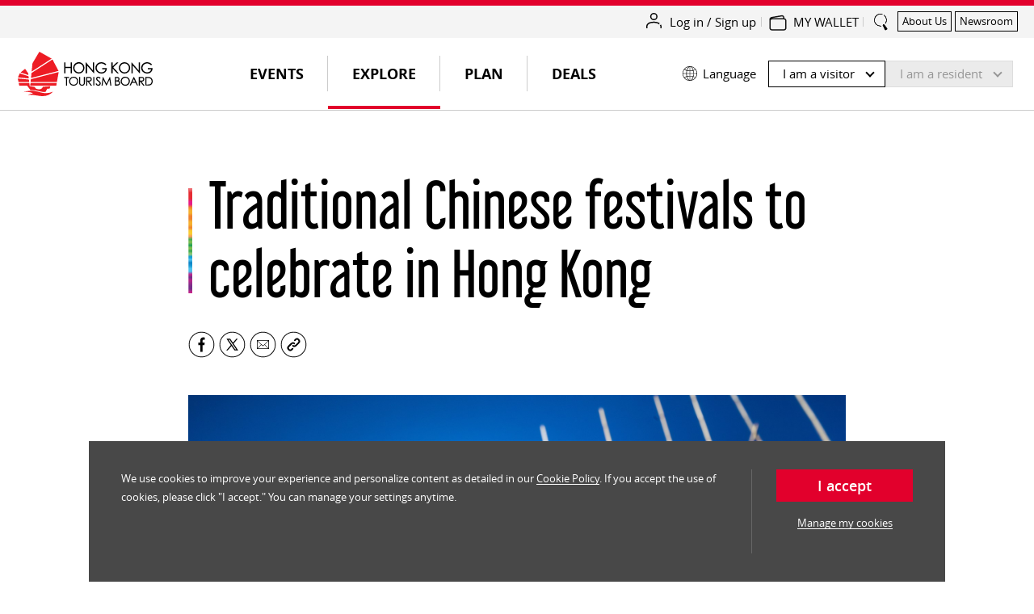

--- FILE ---
content_type: text/html;charset=utf-8
request_url: https://www.discoverhongkong.com/eng/explore/culture/celebrate-in-hong-kong-with-time-honoured-festivities.html?page=2
body_size: 65434
content:

<!DOCTYPE HTML>
<html lang="en" dir="ltr">
    <head>
    <meta charset="UTF-8"/>
    
    

        <script>
            window.queueItEnabled = true;
        </script>

        <noscript>
<meta http-equiv="refresh" content="0;url=/r/noscript.html">
</noscript>
<script type='text/javascript' src='//static.queue-it.net/script/queueclient.min.js'></script>
<script data-queueit-c='hktb' type='text/javascript' src='//static.queue-it.net/script/queueconfigloader.min.js'></script>
    

    <title>Celebrating traditional Chinese festivals in Hong Kong | Hong Kong Tourism Board</title>
    <meta name="keywords" content="traditional festivals, culture, chinese festivals, chinese traditions, traditional celebrations, chinese new year, hung shing festival, tin hau birthday, buddha birthday, tam kung birthday, cheung chau bun festival, dragon boat festival, hungry ghost festival, mid-autumn festival, hong kong travel, hong kong"/>
    <meta name="description" content="From Chinese New Year to Mid-Autumn Festival, from the birthday of Tin Hau to the Cheung Chau Bun Festival, get ready for some of the most unique traditional Chinese festivities in Hong Kong throughout the year. "/>
    <meta name="template" content="dhk-article-template"/>
    <meta name="mobile-web-app-capable" content="yes"/>
	<meta name="apple-mobile-web-app-capable" content="yes"/>
	<meta name="apple-mobile-web-app-title" content="DiscoverHongKong.com"/>
	
    <meta name="viewport" content="width=device-width,initial-scale=1,shrink-to-fit=no"/>
    <!-- hreflang starts -->
    <link rel="canonical" href="https://www.discoverhongkong.com/eng/explore/culture/celebrate-in-hong-kong-with-time-honoured-festivities.html"/>
    
    <link rel="alternate" href="https://www.discoverhongkong.com/eng/explore/culture/celebrate-in-hong-kong-with-time-honoured-festivities.html" hreflang="x-default"/>
    <link rel="alternate" href="https://www.discoverhongkong.com/eng/explore/culture/celebrate-in-hong-kong-with-time-honoured-festivities.html" hreflang="en"/>
    <link rel="alternate" href="https://www.discoverhongkong.com/anz/explore/culture/celebrate-in-hong-kong-with-time-honoured-festivities.html" hreflang="en-au"/>
    <link rel="alternate" href="https://www.discoverhongkong.com/ca/explore/culture/celebrate-in-hong-kong-with-time-honoured-festivities.html" hreflang="en-ca"/>
    <link rel="alternate" href="https://www.discoverhongkong.com/in/explore/culture/celebrate-in-hong-kong-with-time-honoured-festivities.html" hreflang="en-in"/>
    <link rel="alternate" href="https://www.discoverhongkong.com/anz/explore/culture/celebrate-in-hong-kong-with-time-honoured-festivities.html" hreflang="en-nz"/>
    <link rel="alternate" href="https://www.discoverhongkong.com/uk/explore/culture/celebrate-in-hong-kong-with-time-honoured-festivities.html" hreflang="en-gb"/>
    <link rel="alternate" href="https://www.discoverhongkong.com/us/explore/culture/celebrate-in-hong-kong-with-time-honoured-festivities.html" hreflang="en-us"/>
    <link rel="alternate" href="https://www.discoverhongkong.com/seasia/explore/culture/celebrate-in-hong-kong-with-time-honoured-festivities.html" hreflang="en-sg"/>
    <link rel="alternate" href="https://www.discoverhongkong.com/seasia/explore/culture/celebrate-in-hong-kong-with-time-honoured-festivities.html" hreflang="en-ph"/>
    <link rel="alternate" href="https://www.discoverhongkong.com/seasia/explore/culture/celebrate-in-hong-kong-with-time-honoured-festivities.html" hreflang="en-my"/>
    <link rel="alternate" href="https://www.discoverhongkong.com/tc/explore/culture/celebrate-in-hong-kong-with-time-honoured-festivities.html" hreflang="zh-tw"/>
    <link rel="alternate" href="https://www.discoverhongkong.cn/china/explore/culture/celebrate-in-hong-kong-with-time-honoured-festivities.html" hreflang="zh-cn"/>
    <link rel="alternate" href="https://www.discoverhongkong.com/ru/explore/culture/celebrate-in-hong-kong-with-time-honoured-festivities.html" hreflang="ru-ru"/>
    <link rel="alternate" href="https://www.discoverhongkong.com/nl/explore/culture/celebrate-in-hong-kong-with-time-honoured-festivities.html" hreflang="nl-nl"/>
    <link rel="alternate" href="https://www.discoverhongkong.com/jp/explore/culture/celebrate-in-hong-kong-with-time-honoured-festivities.html" hreflang="ja-jp"/>
    <link rel="alternate" href="https://www.discoverhongkong.com/kr/explore/culture/celebrate-in-hong-kong-with-time-honoured-festivities.html" hreflang="ko-kr"/>
    <link rel="alternate" href="https://www.discoverhongkong.com/fr/explore/culture/celebrate-in-hong-kong-with-time-honoured-festivities.html" hreflang="fr-fr"/>
    <link rel="alternate" href="https://www.discoverhongkong.com/de/explore/culture/celebrate-in-hong-kong-with-time-honoured-festivities.html" hreflang="de-de"/>
    <link rel="alternate" href="https://www.discoverhongkong.com/id/explore/culture/celebrate-in-hong-kong-with-time-honoured-festivities.html" hreflang="id-id"/>
    <link rel="alternate" href="https://www.discoverhongkong.com/th/explore/culture/celebrate-in-hong-kong-with-time-honoured-festivities.html" hreflang="th-th"/>
    <link rel="alternate" href="https://www.discoverhongkong.com/vn/explore/culture/celebrate-in-hong-kong-with-time-honoured-festivities.html" hreflang="vi-vn"/>
    <link rel="alternate" href="https://www.discoverhongkong.com/ae/explore/culture/celebrate-in-hong-kong-with-time-honoured-festivities.html" hreflang="ar-ae"/>
    <link rel="alternate" href="https://www.discoverhongkong.com/hk-eng/explore/culture/celebrate-in-hong-kong-with-time-honoured-festivities.html" hreflang="hk-eng"/>
    <link rel="alternate" href="https://www.discoverhongkong.com/hk-tc/explore/culture/celebrate-in-hong-kong-with-time-honoured-festivities.html" hreflang="hk-tc"/>
    

<!-- hreflang ends -->
    <!-- consentmode starts -->
    <!-- <sly> -->
    <script>
        // Set defaults 在页面初始化时设置默认的授权状态
        window.dataLayer = window.dataLayer || [];
        window.gtag = function () {
            dataLayer.push(arguments);
        };

        var gcs_default_consent = {
            ad_storage: "denied",
            analytics_storage: "denied",
            ad_user_data: "denied",
            ad_personalization: "denied",
            wait_for_update: 500,
            //region: ["ES", "US-AK"], //此参数为未必选，如果不需要指定地区可忽略
        };

        var gcs_cookies_expires_days = 180;
        var gcs_cookies_name = "_gcs_info";

        function setCookie(name, value, days) {
            var expires = "";
            if (days) {
                var date = new Date();
                date.setTime(date.getTime() + days * 24 * 60 * 60 * 1000);
                expires = "; expires=" + date.toUTCString();
            }
            document.cookie = name + "=" + value + expires + "; path=/";
        }

        function getCookie(name) {
            var nameEQ = name + "=";
            var cookies = document.cookie.split(";");
            for (var i = 0; i < cookies.length; i++) {
                var cookie = cookies[i];
                while (cookie.charAt(0) === " ") {
                    cookie = cookie.substring(1, cookie.length);
                }
                if (cookie.indexOf(nameEQ) === 0) {
                    return cookie.substring(nameEQ.length, cookie.length);
                }
            }
            return null;
        }

        function setDefaultConsent(status) {
            console.log("Setting default consent: " + JSON.stringify(status));
            window.gtag("consent", "default", status);
        }

        function updateConsent(status) {
            console.log("Updating consent: " + JSON.stringify(status));
            window.gtag("consent", "update", status);
            console.log("Setting GCS cookies flag: " + JSON.stringify(status));
            setCookie(
                gcs_cookies_name,
                encodeURIComponent(JSON.stringify(status)),
                gcs_cookies_expires_days
            );
        }

        // lang limit
        var getPathArray = window.location.pathname.split('/');

        if (getPathArray[1] == 'content' || getPathArray[1] == 'eng' || getPathArray[1] == 'fr' || getPathArray[1] == 'de' || getPathArray[1] == 'nl') {
            //consent mode logic here
            setDefaultConsent(gcs_default_consent);
            if (!!getCookie(gcs_cookies_name)) {
                // 当用户已经通过 banner 进行授权时，每个页面 call update 命令避免授权被 default 覆盖
                updateConsent(JSON.parse(decodeURIComponent(getCookie(gcs_cookies_name))));
            }
        }

        window.dataLayer.updateConsent = function (status) {
            updateConsent(status);
        }


    </script>
<!-- </sly> --><!-- consentmode ends -->
    
<meta property="og:title" content="Celebrating traditional Chinese festivals in Hong Kong | Hong Kong Tourism Board"/>
<meta property="og:url" content="https://www.discoverhongkong.com/eng/explore/culture/celebrate-in-hong-kong-with-time-honoured-festivities.html"/>
<meta property="og:type" content="WEBSITE"/>
<meta property="og:site_name" content="Discover Hong Kong"/>
<meta property="og:image" content="https://www.discoverhongkong.com/eng/explore/culture/celebrate-in-hong-kong-with-time-honoured-festivities.thumb.800.480.png?ck=1684897354"/>
<meta property="og:description" content="From Chinese New Year to Mid-Autumn Festival, from the birthday of Tin Hau to the Cheung Chau Bun Festival, get ready for some of the most unique traditional Chinese festivities in Hong Kong throughout the year. "/>
<meta property="twitter:card" content="summary"/>
<meta property="twitter:title" content="Celebrating traditional Chinese festivals in Hong Kong | Hong Kong Tourism Board"/>
<meta property="twitter:description" content="From Chinese New Year to Mid-Autumn Festival, from the birthday of Tin Hau to the Cheung Chau Bun Festival, get ready for some of the most unique traditional Chinese festivities in Hong Kong throughout the year. "/>
<meta property="name" content="Discover Hong Kong"/>
<meta property="description" content="From Chinese New Year to Mid-Autumn Festival, from the birthday of Tin Hau to the Cheung Chau Bun Festival, get ready for some of the most unique traditional Chinese festivities in Hong Kong throughout the year. "/>
<meta property="image" content="https://www.discoverhongkong.com/eng/explore/culture/celebrate-in-hong-kong-with-time-honoured-festivities.thumb.800.480.png?ck=1684897354"/>

      

    
    <meta class="firstloadercheck" name="isfirstloader" content="true"/>
    <meta class="firstloadermatch" name="market" content="Default"/>
    
        <meta class="firstloader" name="HK|zh-hk" content="/content/dhk-local-market/hk-tc.html"/>
    
        <meta class="firstloader" name="DE" content="https://www.discoverhongkong.com/de/index.html"/>
    
        <meta class="firstloader" name="TW" content="https://www.discoverhongkong.com/tc/index.html"/>
    
        <meta class="firstloader" name="HK" content="/content/dhk-local-market/hk-tc.html"/>
    
        <meta class="firstloader" name="RU" content="/ru/index.jsp"/>
    
        <meta class="firstloader" name="JP" content="https://www.discoverhongkong.com/jp/index.html"/>
    
        <meta class="firstloader" name="NZ" content="https://www.discoverhongkong.com/anz/index.html"/>
    
        <meta class="firstloader" name="CH|fr-fr" content="https://www.discoverhongkong.com/fr/index.html"/>
    
        <meta class="firstloader" name="FR" content="https://www.discoverhongkong.com/fr/index.html"/>
    
        <meta class="firstloader" name="LU|fr-fr" content="https://www.discoverhongkong.com/fr/index.html"/>
    
        <meta class="firstloader" name="SG" content="https://www.discoverhongkong.com/seasia/index.html"/>
    
        <meta class="firstloader" name="UK" content="https://www.discoverhongkong.com/uk/index.html"/>
    
        <meta class="firstloader" name="ID" content="https://www.discoverhongkong.com/id/index.html"/>
    
        <meta class="firstloader" name="GB" content="https://www.discoverhongkong.com/uk/index.html"/>
    
        <meta class="firstloader" name="CA" content="https://www.discoverhongkong.com/ca/index.html"/>
    
        <meta class="firstloader" name="US" content="https://www.discoverhongkong.com/us/index.html"/>
    
        <meta class="firstloader" name="AE" content="https://www.discoverhongkong.com/ae/index.html"/>
    
        <meta class="firstloader" name="IN" content="https://www.discoverhongkong.com/in/index.html"/>
    
        <meta class="firstloader" name="KR" content="https://www.discoverhongkong.com/kr/index.html"/>
    
        <meta class="firstloader" name="CN" content="https://www.discoverhongkong.cn/index.html"/>
    
        <meta class="firstloader" name="MY" content="https://www.discoverhongkong.com/seasia/index.html"/>
    
        <meta class="firstloader" name="Default" content="https://www.discoverhongkong.com/eng/index.html"/>
    
        <meta class="firstloader" name="TH" content="https://www.discoverhongkong.com/th/index.html"/>
    
        <meta class="firstloader" name="AU" content="https://www.discoverhongkong.com/anz/index.html"/>
    
        <meta class="firstloader" name="PH" content="https://www.discoverhongkong.com/seasia/index.html"/>
    
        <meta class="firstloader" name="VN" content="https://www.discoverhongkong.com/vn/index.html"/>
    



    
<link rel="preload" href="https://use.fontawesome.com/releases/v5.8.2/css/all.css" integrity="sha384-oS3vJWv+0UjzBfQzYUhtDYW+Pj2yciDJxpsK1OYPAYjqT085Qq/1cq5FLXAZQ7Ay" crossorigin="anonymous" as="style" onload="this.rel='stylesheet'"/>


      <script src="//assets.adobedtm.com/launch-EN2ae8e08b77fb4057a3c1e45aaec9432c.min.js" async></script>





    

    <meta class="swiftype" name="external_id" data-type="enum" content="article___content_dhk_intl_en_explore_culture_celebrate-in-hong-kong-with-time-honoured-festivities"/>
    <meta class="swiftype" name="title" data-type="string" content="Traditional Chinese festivals to celebrate in Hong Kong"/>
    <meta class="swiftype" name="description" data-type="text" content="From Chinese New Year to Mid-Autumn Festival, from the birthday of Tin Hau to the Cheung Chau Bun Festival, get ready for some of the most unique traditional Chinese festivities in Hong Kong throughout the year. "/>
    
        <meta class="swiftype" name="tags" data-type="enum" content="article"/>
    
        <meta class="swiftype" name="tags" data-type="enum" content="recommendation"/>
    
        <meta class="swiftype" name="tags" data-type="enum" content="chinese-festivals"/>
    
        <meta class="swiftype" name="tags" data-type="enum" content="chinese-traditions"/>
    
        <meta class="swiftype" name="tags" data-type="enum" content="culture"/>
    
        <meta class="swiftype" name="tags" data-type="enum" content="festivals"/>
    
        <meta class="swiftype" name="tags" data-type="enum" content="local-life"/>
    
        <meta class="swiftype" name="tags" data-type="enum" content="videos"/>
    
    
    
        <meta class="swiftype" name="cq_tags" data-type="enum" content="dhk:content-type/article"/>
    
        <meta class="swiftype" name="cq_tags" data-type="enum" content="dhk:tag/article-category/recommendation"/>
    
        <meta class="swiftype" name="cq_tags" data-type="enum" content="dhk:tag/core-experience/festivals/chinese-festivals"/>
    
        <meta class="swiftype" name="cq_tags" data-type="enum" content="dhk:tag/core-experience/culture/chinese-traditions"/>
    
        <meta class="swiftype" name="cq_tags" data-type="enum" content="dhk:tag/core-experience/culture"/>
    
        <meta class="swiftype" name="cq_tags" data-type="enum" content="dhk:tag/core-experience/festivals"/>
    
        <meta class="swiftype" name="cq_tags" data-type="enum" content="dhk:tag/special-tags/local-life"/>
    
        <meta class="swiftype" name="cq_tags" data-type="enum" content="dhk:tag/article-category/videos"/>
    
    
    <meta class="swiftype" name="language" data-type="enum" content="en"/>
    <meta class="swiftype" name="path" data-type="enum" content="https://www.discoverhongkong.com/eng/explore/culture/celebrate-in-hong-kong-with-time-honoured-festivities.html"/>
    <meta class="swiftype" name="content_path" data-type="enum" content="/content/dhk/intl/en/explore/culture/celebrate-in-hong-kong-with-time-honoured-festivities"/>
    <meta class="swiftype" name="market" data-type="enum" content="intl"/>
    <meta class="swiftype" name="image" data-type="enum" content="/content/dam/dhk/intl/explore/culture/chinese-fes/celebrate-time-honoured-festivities-1920x1080.jpg"/>
    <meta class="swiftype" name="pnet_id" data-type="enum"/>
    <meta class="swiftype" name="document_content" data-type="text"/>
    <meta class="swiftype" name="start_date" data-type="date"/>
    <meta class="swiftype" name="end_date" data-type="date"/>
    <meta class="swiftype" name="deleted" data-type="enum"/>
    <meta class="swiftype" name="status" data-type="enum"/>
    <meta class="swiftype" name="page_type" data-type="enum" content="article"/>
    <meta class="swiftype" name="type" data-type="enum" content="article"/>
    <meta class="swiftype" name="poi_hot" data-type="enum" content="false"/>
    <meta class="swiftype" name="exhibition_only" data-type="enum"/>
    
    <meta class="swiftype" name="location" data-type="location" content=""/>
    <meta class="swiftype" name="other_company_name" data-type="string"/>
    


    

    
        <meta class="personalisation" name="interest" content="culture"/>
    
        <meta class="personalisation" name="interest" content="festivals"/>
    

    
    
    
    

    

    
    
    
<link rel="stylesheet" href="/etc.clientlibs/dhk_gohk/clientlibs/clientlib-dhk-base.min.1b341396ef3ddf6c653b976c5ad9a74e.css" type="text/css">
<link rel="stylesheet" href="/etc.clientlibs/dhk-aem-esolution/clientlibs/clientlib-base.min.3e5448ae367695662ddbd3c71dd1610b.css" type="text/css">
<link rel="stylesheet" href="/etc.clientlibs/dhk/clientlibs/clientlib-vendor.min.775c74cdbed09e7da66b007947d84780.css" type="text/css">
<link rel="stylesheet" href="/etc.clientlibs/dhk/clientlibs/clientlib-base.min.d097a9e4c02e50cb8be322c58ddef818.css" type="text/css">



    

    
    
	
    <link rel="icon" href="/etc.clientlibs/dhk/clientlibs/clientlib-site/resources/images/favicon/favicon-16x16.png" sizes="16x16"/>
    <link rel="icon" href="/etc.clientlibs/dhk/clientlibs/clientlib-site/resources/images/favicon/favicon-32x32.png" sizes="32x32"/>
    <link rel="icon" href="/etc.clientlibs/dhk/clientlibs/clientlib-site/resources/images/favicon/favicon-96x96.png" sizes="96x96"/>

    
    <link rel="shortcut icon" sizes="36x36" href="/etc.clientlibs/dhk/clientlibs/clientlib-site/resources/images/favicon/android-icon-36x36.png"/>
    <link rel="shortcut icon" sizes="48x48" href="/etc.clientlibs/dhk/clientlibs/clientlib-site/resources/images/favicon/android-icon-48x48.png"/>
    <link rel="shortcut icon" sizes="72x72" href="/etc.clientlibs/dhk/clientlibs/clientlib-site/resources/images/favicon/android-icon-72x72.png"/>
    <link rel="shortcut icon" sizes="96x96" href="/etc.clientlibs/dhk/clientlibs/clientlib-site/resources/images/favicon/android-icon-96x96.png"/>
    <link rel="shortcut icon" sizes="144x144" href="/etc.clientlibs/dhk/clientlibs/clientlib-site/resources/images/favicon/android-icon-144x144.png"/>
    <link rel="shortcut icon" sizes="192x192" href="/etc.clientlibs/dhk/clientlibs/clientlib-site/resources/images/favicon/android-icon-192x192.png"/>

    
    <link rel="apple-touch-icon" href="/etc.clientlibs/dhk/clientlibs/clientlib-site/resources/images/favicon/apple-icon-57x57.png" sizes="57x57"/>
    <link rel="apple-touch-icon" href="/etc.clientlibs/dhk/clientlibs/clientlib-site/resources/images/favicon/apple-icon-60x60.png" sizes="60x60"/>
    <link rel="apple-touch-icon" href="/etc.clientlibs/dhk/clientlibs/clientlib-site/resources/images/favicon/apple-icon-72x72.png" sizes="72x72"/>
    <link rel="apple-touch-icon" href="/etc.clientlibs/dhk/clientlibs/clientlib-site/resources/images/favicon/apple-icon-76x76.png" sizes="76x76"/>
    <link rel="apple-touch-icon" href="/etc.clientlibs/dhk/clientlibs/clientlib-site/resources/images/favicon/apple-icon-114x114.png" sizes="114x114"/>
    <link rel="apple-touch-icon" href="/etc.clientlibs/dhk/clientlibs/clientlib-site/resources/images/favicon/apple-icon-120x120.png" sizes="120x120"/>
    <link rel="apple-touch-icon" href="/etc.clientlibs/dhk/clientlibs/clientlib-site/resources/images/favicon/apple-icon-144x144.png" sizes="144x144"/>
    <link rel="apple-touch-icon" href="/etc.clientlibs/dhk/clientlibs/clientlib-site/resources/images/favicon/apple-icon-152x152.png" sizes="152x152"/>
    <link rel="apple-touch-icon" href="/etc.clientlibs/dhk/clientlibs/clientlib-site/resources/images/favicon/apple-icon-180x180.png" sizes="180x180"/>
    <link rel="apple-touch-icon" href="/etc.clientlibs/dhk/clientlibs/clientlib-site/resources/images/favicon/apple-icon.png" sizes="192x192"/>

    
    <meta name="msapplication-TileColor" content="#FFFFFF"/>
    <meta name="msapplication-TileImage" content="/etc.clientlibs/dhk/clientlibs/clientlib-site/resources/images/favicon/ms-icon-144x144.png"/>
    <meta name="msapplication-square70x70logo" content="/etc.clientlibs/dhk/clientlibs/clientlib-site/resources/images/favicon/ms-icon-70x70.png"/>
    <meta name="msapplication-square150x150logo" content="/etc.clientlibs/dhk/clientlibs/clientlib-site/resources/images/favicon/ms-icon-150x150.png"/>
    <meta name="msapplication-square310x310logo" content="/etc.clientlibs/dhk/clientlibs/clientlib-site/resources/images/favicon/ms-icon-310x310.png"/>

    
    <meta name="msapplication-config" content="/etc.clientlibs/dhk/clientlibs/clientlib-site/resources/images/favicon/browserconfig.xml"/>
    

    
    
    <script>
      window.DHK = {
          clientlib_path: '/etc.clientlibs/dhk/clientlibs/clientlib-site',
          api_endpoint: 'https://api.discoverhongkong.com'
      };
  </script>

</head>
    
    <body class="dhkarticlepage page basicpage dhk en" data-template="default">
        
        
            
            
<div class="root responsivegrid dhk">


<div class="aem-Grid aem-Grid--12 aem-Grid--default--12 ">
    
    <div class="headerexperiencefragment experiencefragment aem-GridColumn aem-GridColumn--default--12">
    
    
    
    <div class="xfpage page basicpage dhk">

    



<div class="xf-content-height">
    


<div class="aem-Grid aem-Grid--12 aem-Grid--default--12 ">
    
    <div class="experiencefragment aem-GridColumn aem-GridColumn--default--12">

    
    

    



<div class="xf-content-height">
    


<div class="aem-Grid aem-Grid--12 aem-Grid--default--12 ">
    
    <div class="freeformeditor-v2 aem-GridColumn aem-GridColumn--default--12"><style>
   @media (min-width: 991.98px) {
      html[dir] .important__notices {
         padding: 30px 40px;
      }

      html[dir] .important__notices>.container>.row>.col-xl-2 {
         display: none;
      }

      html[dir] .important__notices>.container>.row>.col-xl-10 {
         -ms-flex: 0 0 auto;
         flex: 0 0 auto;
         max-width: none;
      }

      html[dir=ltr] .important__notices--content-close {
         top: 0;
      }
   }

   @media (min-width: 767.98px) {

      html[dir] .important__notices--list-text,
      html[dir] .important__notices--list-text p,
      html[dir] .important__notices--list-text a {
         font-size: 16px;
         line-height: 1.4;
      }

      html[lang="zh-TW"] .important__notices--list-text,
      html[lang="zh-TW"] .important__notices--list-text p,
      html[lang="zh-TW"] .important__notices--list-text a,
      html[lang="zh-CN"] .important__notices--list-text,
      html[lang="zh-CN"] .important__notices--list-text p,
      html[lang="zh-CN"] .important__notices--list-text a {
         font-size: 17px;
      }
   }

   @media screen and (max-width: 1023px) {
      html[dir] .important__notices {
         padding: 40px 20px 20px 20px !important;
      }
   }

   @media (max-width: 767.98px) {
      html[dir] .important__notices {
         padding: 30px 15px 15px 15px !important;
      }

      html[dir] .important__notices>.container>.row>.col-lg-9 {
         position: unset;
         padding-left: 0 !important;
         padding-right: 0 !important;
      }

      html[dir] .important__notices--content {
         position: unset;
      }

      html[dir=ltr] .important__notices--content-close {
         right: 15px;
         top: 5px;
      }

      html[dir] .important__notices--list-text:last-child {
         padding-bottom: 0 !important;
      }
   }
</style>

    
    



    

</div>
<div class="dhkimportantnoticev2 aem-GridColumn aem-GridColumn--default--12">
    



	<style>
		
		html[dir] .important__notices .important__notices--title,
		html[dir] .important__notices p{
			color: ;
			text-decoration-color: ;
		}
		html[dir] div.important__notices--content a {
			color: ;
			background-image: -webkit-gradient(linear, left top, left bottom, from(), to()),-webkit-gradient(linear, left top, left bottom, from(), to());
		}
		html[dir] div.important__notices--content a:hover {
			color: #E2002C;
			background-image: -webkit-gradient(linear, left top, left bottom, from(#E2002C), to(#E2002C)),-webkit-gradient(linear, left top, left bottom, from(#E2002C), to(#E2002C));
		}
    
		html[dir] button.important__notices--content-close {
			background-image: none;
		}
		html[dir] button.important__notices--content-close::before,
		html[dir] button.important__notices--content-close::after {
			background-image: none;
			display: block;
			content: '';
			height: 2px;
			width: 18px;
			position: absolute;
			top: 50%;
			background-color: #000;;
		}
		html[dir=ltr] button.important__notices--content-close::before,
		html[dir=ltr] button.important__notices--content-close::after{
			left: 0;
		}
		html[dir=rtl] button.important__notices--content-close::before,
		html[dir=rtl] button.important__notices--content-close::after{
			right: 0;
		}
		html[dir] button.important__notices--content-close::before {
			transform: rotate(-45deg);
		}

		html[dir] button.important__notices--content-close::after {
			transform: rotate(45deg);
		}
		@media screen and (max-width: 1023px) {
			html[dir] .important__notices {
				padding: 40px 20px 20px 20px;
			}
		}
	</style>



</div>
<div class="dhkimportantnoticev2 aem-GridColumn aem-GridColumn--default--12">
    



	<style>
		
		html[dir] .important__notices .important__notices--title,
		html[dir] .important__notices p{
			color: ;
			text-decoration-color: ;
		}
		html[dir] div.important__notices--content a {
			color: ;
			background-image: -webkit-gradient(linear, left top, left bottom, from(), to()),-webkit-gradient(linear, left top, left bottom, from(), to());
		}
		html[dir] div.important__notices--content a:hover {
			color: #E2002C;
			background-image: -webkit-gradient(linear, left top, left bottom, from(#E2002C), to(#E2002C)),-webkit-gradient(linear, left top, left bottom, from(#E2002C), to(#E2002C));
		}
    
		html[dir] button.important__notices--content-close {
			background-image: none;
		}
		html[dir] button.important__notices--content-close::before,
		html[dir] button.important__notices--content-close::after {
			background-image: none;
			display: block;
			content: '';
			height: 2px;
			width: 18px;
			position: absolute;
			top: 50%;
			background-color: #000;;
		}
		html[dir=ltr] button.important__notices--content-close::before,
		html[dir=ltr] button.important__notices--content-close::after{
			left: 0;
		}
		html[dir=rtl] button.important__notices--content-close::before,
		html[dir=rtl] button.important__notices--content-close::after{
			right: 0;
		}
		html[dir] button.important__notices--content-close::before {
			transform: rotate(-45deg);
		}

		html[dir] button.important__notices--content-close::after {
			transform: rotate(45deg);
		}
		@media screen and (max-width: 1023px) {
			html[dir] .important__notices {
				padding: 40px 20px 20px 20px;
			}
		}
	</style>



</div>

    
</div>

</div>
</div>
<div class="dhkheader aem-GridColumn aem-GridColumn--default--12">

    <script>
        window.DHK_ESOLUTION = window.DHK_ESOLUTION || {};

        if (!window.DHK_ESOLUTION.CONSTANTS_INITIALIZED) {
            window.DHK_ESOLUTION.LANG = "en";
            window.DHK_ESOLUTION.CHANNEL = "Discover Hong Kong";
            window.DHK_ESOLUTION.MARKET = "EN";
            window.DHK_ESOLUTION.SSO_ACCESS_TOKEN_COOKIE_NAME = "dhk_esolution_sso_access_token";
            window.DHK_ESOLUTION.AUTH_CALLBACK_URL = "https://api.discoverhongkong.com/esolution/sso/callback";
            window.DHK_ESOLUTION.WALLET_WEB_APP_HOST = "https://my.discoverhongkong.com";
            window.DHK_ESOLUTION.FRONTEND_API_HOST = "https://api-es.discoverhongkong.com";
            window.DHK_ESOLUTION.AUTH_SERVICE_HOST = "https://auth-es.discoverhongkong.com";
            window.DHK_ESOLUTION.SSO_SERVICE_HOST = "https://sso-es.discoverhongkong.com";
            window.DHK_ESOLUTION.OFFER_PAGE_PATH = "/content/dhk/intl/en";
            window.DHK_ESOLUTION.CLIENT_ID = "dhk-prod";

            window.DHK_ESOLUTION.ACTION_RAND = "es_action_rand";
            window.DHK_ESOLUTION.COOKIE_NAME_ACTION_TO_DO_ADD_TO_MY_WALLET = "es_actionToDo_addToMyWallet";
            window.DHK_ESOLUTION.COOKIE_NAME_ACTION_TO_DO_ADD_TO_MY_WALLET_RAND = "es_actionToDo_addToMyWallet_rand";
            window.DHK_ESOLUTION.LOGIN_ACTION_RAND = "es_login_rand";
            window.DHK_ESOLUTION.COOKIE_NAME_ACTION_LOGIN = "es_action_Login";
            window.DHK_ESOLUTION.COOKIE_NAME_ACTION_LOGIN_RAND = "es_action_Login_rand";
            window.DHK_ESOLUTION.COOKIE_NAME_ACTION_LOGOUT = "es_action_Logout";
            window.DHK_ESOLUTION.COOKIE_NAME_ACTION_LOGOUT_RAND = "es_action_Logout_rand";
            window.DHK_ESOLUTION.COOKIE_NAME_SELECT_REGION_POPUP = "select_region_popup";
            // 从 cookie 获取 access_token
            if (window.DHK_ESOLUTION.SSO_ACCESS_TOKEN_COOKIE_NAME) {
                let getCookie = function(cname){
                    var name = cname + "=";
                    var ca = document.cookie.split(";");
                    for (var i = 0; i < ca.length; i++) {
                        var c = ca[i];
                        while (c.charAt(0) === " ") c = c.substring(1);
                        if (c.indexOf(name) === 0) return c.substring(name.length, c.length);
                    }
                    return "";
                };
                window.DHK_ESOLUTION.ACCESS_TOKEN = getCookie(
                    window.DHK_ESOLUTION.SSO_ACCESS_TOKEN_COOKIE_NAME
                );
            }

            window.DHK_ESOLUTION.GET_RANDOM_STR = function(length){
                let str = '0123456789abcdefghijklmnopqrstuvwxyzABCDEFGHIJKLMNOPQRSTUVWXYZ';
                let result = '';
                for (let i = length; i > 0; --i)
                    result += str[Math.floor(Math.random() * str.length)];
                return result;
            };

            window.DHK_ESOLUTION.ADD_QUERY_PARAMETER = function(uri, key, value){
                if (!value) {
                    return uri;
                }
                var re = new RegExp("([?&])" + key + "=.*?(&|$)", "i");
                var separator = uri.indexOf('?') !== -1 ? "&" : "?";
                if (uri.match(re)) {
                    return uri.replace(re, '$1' + key + "=" + value + '$2');
                } else {
                    return uri + separator + key + "=" + value;
                }
            };

            window.DHK_ESOLUTION.GO_TO_LOGIN = function(params){
                let currPage = window.location.href;
                console.log('GO_TO_LOGIN,currPage:', currPage)
                currPage = currPage.replace(/\?logout-from=esolution($|\s+)/, '')
                    .replace(/&logout-from=esolution/, '')
                    .replace(/(\?)(?=logout-from=esolution)logout-from=esolution&/, '$1')
                let randStr = window.DHK_ESOLUTION.GET_RANDOM_STR(6)
                if (!params) {
                    params = {}
                }
                // api cause issue.,delay open .
                // params[window.DHK_ESOLUTION.LOGIN_ACTION_RAND] = randStr
                // Cookies.set(window.DHK_ESOLUTION.COOKIE_NAME_ACTION_LOGIN, '1')
                // Cookies.set(window.DHK_ESOLUTION.COOKIE_NAME_ACTION_LOGIN_RAND, randStr)
                /*setCookie(window.DHK_ESOLUTION.COOKIE_NAME_ACTION_LOGIN, '1')
                 setCookie(window.DHK_ESOLUTION.COOKIE_NAME_ACTION_LOGIN_RAND, randStr) */

                currPage = window.DHK_ESOLUTION.addParamsToUrl(params, currPage)
                let url = window.DHK_ESOLUTION.AUTH_SERVICE_HOST
                    + "/oauth2/auth?client_id=" + window.DHK_ESOLUTION.CLIENT_ID + "&scope=offline&response_type=code&state="
                    + encodeURIComponent(currPage)
                    + "&locale=" + window.DHK_ESOLUTION.LANG
                    + "&redirect_uri="
                    + window.DHK_ESOLUTION.AUTH_CALLBACK_URL;
                if (window.DHK_ESOLUTION.isNightTreats(currPage)){
                    let wfParams = {
                        "wf":"qiwr4ms"
                    }
                    url = window.DHK_ESOLUTION.addParamsToUrl(wfParams,url)
                }
                let adobemcParams = {
                    "adobe_mc":window.DHK_ESOLUTION.getAdobeMCID(1)
                }
                if (window.DHK_ESOLUTION.isAdobeMc(currPage)){
                    url = window.DHK_ESOLUTION.addParamsToUrl(adobemcParams,url)
                }
                console.log(url)
                window.location.href = url;
            };

            window.DHK_ESOLUTION.getAdobeMCID = function (htmlEncode) {
                var timestamp = Date.now();
                var orgID = "CE0F1B475C48735B0A495E92@AdobeOrg";
                var ADOBEvisitor = Visitor.getInstance(orgID, {
                    trackingServer: "sstats.adobe.com",
                    trackingServerSecure: "sstats.adobe.com",
                    marketingCloudServer: "sstats.adobe.com",
                    marketingCloudServerSecure: "sstats.adobe.com"
                });
                var mcID = ADOBEvisitor.getMarketingCloudVisitorID();
                var mcKey = "MCMID="+mcID+"|MCORGID="+orgID+"|TS="+timestamp;
                if(htmlEncode == '1'){
                    mcKey = encodeURIComponent(mcKey);
                }
                return mcKey;
            }

            window.DHK_ESOLUTION.addParamsToUrl = function(params, url){
                if (params) {
                    Object.keys(params).forEach(function(key){
                        url = window.DHK_ESOLUTION.ADD_QUERY_PARAMETER(url, key, params[key]);
                    });
                }
                return url
            }

            window.DHK_ESOLUTION.encodeAnalyticsText = function(text){
                if (!text) return "";
                return text.replace(/\ /g, "_");
            };

            window.DHK_ESOLUTION.buildAnalyticsText = function(categoryName, merchantName, offerId){
                let text = categoryName + "-" + window.DHK_ESOLUTION.encodeAnalyticsText(merchantName) + "-" + offerId;
                return text;
            };

            window.DHK_ESOLUTION.getUserInfoCache = function(isLogin, data, textStatus){

                if (!window.DHK_ESOLUTION.ACCESS_TOKEN) {
                    // no login
                    if (isLogin) {
                        let curPage = encodeURIComponent(window.location.href);
                        let url = window.DHK_ESOLUTION.AUTH_SERVICE_HOST +
                            "/oauth2/auth?client_id=" + window.DHK_ESOLUTION.CLIENT_ID + "&scope=offline&response_type=code&state=" + curPage +
                            "&redirect_uri=" +
                            encodeURIComponent(window.DHK_ESOLUTION.AUTH_CALLBACK_URL);
                        //console.log(url)
                        //window.open(url)
                        window.location.href = url;
                    }
                } else {
                    let strings = window.DHK_ESOLUTION.ACCESS_TOKEN.split("."); //截取token，获取载体
                    let userInfo = JSON.parse(decodeURIComponent(escape(
                        window.atob(strings[1].replace(/-/g, "+").replace(/_/g, "/"))
                    )));
                    return userInfo;
                }
            };

            window.DHK_ESOLUTION.checkIsLogin = function(successCallback, failCallBack){

                let accessToken = Cookies.get(window.DHK_ESOLUTION.SSO_ACCESS_TOKEN_COOKIE_NAME);

                let headerParams = {
                    Authorization: "Bearer " + accessToken
                };

                let url = window.DHK_ESOLUTION.SSO_SERVICE_HOST + "/auth/introspect"
                $.ajax({
                    url: url,
                    crossDomain: true,
                    type: "get",
                    dataType: "json",
                    contentType: "application/x-www-form-urlencoded",
                    //headers: headerParams,
                    success: function(data, textStatus, fn){
                        //
                        //console.log(data)
                        successCallback(true, data, textStatus)
                    },
                    error: function(xhr){
                        console.log(xhr)
                        if (xhr.status === 401) {
                            failCallBack();
                        }

                    }
                });
            };

            window.DHK_ESOLUTION.getCustomersProfile = function(callback, scenario = 'trackLogin'){
                if (scenario === 'trackLogin') {
                    const {
                        ACTION_RAND: randKey,
                        COOKIE_NAME_ACTION_LOGIN: businessKey,
                        COOKIE_NAME_ACTION_LOGIN_RAND: randStrKey,
                        checkCookieForLoginOrLogout: checkCookie,
                        cookieUtil
                    } = window.DHK_ESOLUTION

                    if (!checkCookie(randKey, businessKey, randStrKey)) {
                        return;
                    }
                    cookieUtil.delCookie(businessKey)
                    cookieUtil.delCookie(randStrKey)
                }

                let userInfo = window.DHK_ESOLUTION.getUserInfoCache(false);

                if (!userInfo) {
                    return;
                }

                getCustomerInfoAndExecuteCallback();

                function getCustomerInfoAndExecuteCallback(){
                    let accessToken = Cookies.get(window.DHK_ESOLUTION.SSO_ACCESS_TOKEN_COOKIE_NAME);
                    let url = window.DHK_ESOLUTION.FRONTEND_API_HOST + "/customers/" + userInfo['sub'];
                    let headerParams = {
                        Authorization: "Bearer " + accessToken
                    };

                    $.ajax({
                        url: window.DHK_ESOLUTION.FRONTEND_API_HOST + "/customers/" + userInfo['sub'] + "?ts=" + new Date().getTime(),
                        crossDomain: true,
                        type: "get",
                        dataType: "json",
                        contentType: "application/x-www-form-urlencoded",
                        headers: headerParams,
                        success: function(data, textStatus, fn){
                            if (data["id"] != null) {
                                callback(data)
                            }
                        },
                        error: function(xhr){
                            console.error("error ,req " + url, xhr)
                        }
                    });
                }
            }

            window.DHK_ESOLUTION.addNumberOfCoupons = function(addNum){
                let numSpan = $(".userinfo .wallet-info .number-of-coupons");
                let mobileNumSapn = $(".nav-userinfo-account .number-of-coupons")
                if (numSpan) {
                    let numText = numSpan.text().replace("(", "").replace(")", "");

                    if (!numText) {
                        numText = "0"
                    }
                    let num = parseInt(numText);

                    if (addNum) {
                        num = num + addNum;
                    } else {
                        num++;
                    }
                    numSpan.text("(" + num + ")");
                    if (mobileNumSapn) {
                        mobileNumSapn.text("(" + num + ")");
                    }
                }
            }

            window.DHK_ESOLUTION.showTooltip = function(isOk, categoryId, errMsg, callback){
                let $win = $(window).width();
                let failClass = "tip-false"
                let okTips = $(".desktop.userinfo .tooltip .icon-text").data("ok")
                let failTips = $(".desktop.userinfo .tooltip .icon-text").data("fail")
                let desktopTips = $(".desktop.userinfo .tooltip");
                let mbTips = $(".mb.userinfo .tooltip");
                let showTips = null;
                let fadeOutTime = 15000;
                let bgClx = "-es-category-bg-" + categoryId;


                if (errMsg) {
                    failTips = errMsg
                }

                if ($win >= 1024) {
                    showTips = desktopTips;
                } else {
                    showTips = mbTips;
                }
                //
                // showTips.find(".icon-text").addClass(fontClx)
                showTips.find(".icon-img").addClass(bgClx);
                showTips.find(".btn-block").addClass(bgClx);
                showTips.find(".closeBtn").addClass(bgClx);
                showTips.removeClass(failClass);
                if (isOk) {
                    showTips.find(".btn-block").show();
                    showTips.find(".icon-text").text(okTips);
                } else {
                    showTips.addClass(failClass);
                    showTips.find(".icon-text").text(failTips);
                    showTips.find(".btn-block").hide();
                }

                showTips.show()
                setTimeout(function(){
                    showTips.fadeOut()
                    callback && callback()
                }, fadeOutTime)
            }
            window.DHK_ESOLUTION.isDeskTop = function(){
                let $win = $(window).width();
                return $win > 768;
            }

            window.DHK_ESOLUTION.parseJwtToken = function(token){
                let jwtArr = token.split("."); //截取token，获取载体
                let s = escape(window.atob(jwtArr[1].replace(/-/g, "+").replace(/_/g, "/")));
                let payload = JSON.parse(decodeURIComponent(s));
                return payload["sub"];
            };
            // 解析 access_token 获取 sso_uid, access_token 是 JWT 格式的
            if (window.DHK_ESOLUTION.ACCESS_TOKEN) {
                window.DHK_ESOLUTION.SSO_UID =
                    window.DHK_ESOLUTION.parseJwtToken(window.DHK_ESOLUTION.ACCESS_TOKEN);
            }

            // true 没有库存，不能抢, false 可以抢
            window.DHK_ESOLUTION.isOutOfQuota = function(campaignData){
                if (!campaignData) {
                    return true;
                }

                // end date
                let endDate = campaignData['end_date'];     
                if (endDate && new Date(endDate).getTime() < new Date().getTime()){
                    return true;
                }

                if (campaignData["type"] === "GENERAL_MESSAGE_CAMPAIGN") {
                    return campaignData.hasOwnProperty("coupon_campaign_type_coupon_stock")
                        && campaignData["coupon_campaign_type_coupon_stock"] === 0;
                }

                const isOutOfQuota = !campaignData.hasOwnProperty("coupon_campaign_type_coupon_stock")
                    || campaignData["coupon_campaign_type_coupon_stock"] <= 0

                let channelLimits = campaignData["channel_limits"];

                if (!channelLimits || channelLimits.length === 0) {
                    return isOutOfQuota;
                }

                let channelLimit =
                    channelLimits.find(item => item.hasOwnProperty("publish_channel")
                        && item["publish_channel"]["name"] === window.DHK_ESOLUTION.CHANNEL);

                if (!channelLimit || !channelLimit["per_campaign_download_limit"]) {
                    return isOutOfQuota;
                }

                if (channelLimit["per_campaign_download_limit"] >= 0) {
                    return !channelLimit.hasOwnProperty("coupon_stock")
                        || channelLimit["coupon_stock"] <= 0;
                }

                return true;
            };

            window.DHK_ESOLUTION.getOpenInNewTab = function(campaignData, openInNewTab){
                if (campaignData['landing_page_url'] && campaignData['is_redirection_campaign']) {
                    return true;
                } else {
                    return openInNewTab
                }
            };

            window.DHK_ESOLUTION.isOutSideLink = function(url){
                let extractHostname = function extractHostname(url){
                    var hostname;
                    if (url.indexOf("//") > -1) {
                        hostname = url.split('/')[2];
                    } else {
                        hostname = url.split('/')[0];
                    }
                    hostname = hostname.split(':')[0];
                    hostname = hostname.split('?')[0];
                    return hostname;
                }
                let domain = extractHostname(url);
                if (url.startsWith("http") && domain.indexOf("discoverhongkong.com") == -1 && domain.indexOf("discoverhongkong.cn") == -1) {
                    return true;
                }
                return false
            };
            window.DHK_ESOLUTION.cookieUtil = {
                getCookie: function(cname){
                    let name = cname + '='
                    let ca = document.cookie.split(';')
                    for (let i = 0; i < ca.length; i++) {
                        let c = ca[i]
                        while (c.charAt(0) == ' ') c = c.substring(1)
                        if (c.indexOf(name) == 0) return c.substring(name.length, c.length)
                    }
                    return ''
                },
                setCookie: function(name, value){
                    var exp = new Date()
                    exp.setTime(exp.getTime() + 24 * 60 * 60 * 1000)
                    document.cookie = name + '=' + escape(value) + ';expires=' + exp.toGMTString()
                },
                delCookie: function(name){
                    let exp = new Date()
                    exp.setTime(exp.getTime() - 1)
                    let cval = this.getCookie(name)
                    if (cval != null) document.cookie = name + '=' + cval + ';expires=' + exp.toGMTString()
                }
            };

            window.DHK_ESOLUTION.getUrlParam = function(name){
                var reg = new RegExp('(^|&)' + name + '=([^&]*)(&|$)') //构造一个含有目标参数的正则表达式对象
                var r = window.location.search.substr(1).match(reg) //匹配目标参数
                if (r != null) return decodeURI(r[2])
                return null //返回参数值
            }


            window.DHK_ESOLUTION.setCookieForLoginOrLogout = function(randKey, businessKey, randStrKey){
                const setCookie = window.DHK_ESOLUTION.cookieUtil.setCookie
                let randStr = window.DHK_ESOLUTION.GET_RANDOM_STR(6)
                let params = {}
                params[randKey] = randStr
                setCookie(businessKey, '1')
                setCookie(randStrKey, randStr)
                return params;
            }
            window.DHK_ESOLUTION.checkCookieForLoginOrLogout = function(randKey, businessKey, randStrKey){
                const getCookie = window.DHK_ESOLUTION.cookieUtil.getCookie
                let actionRandStr = window.DHK_ESOLUTION.getUrlParam(randKey)

                return actionRandStr
                    && (getCookie(businessKey) === '1')
                    && (actionRandStr === getCookie(randStrKey))
            }

            window.DHK_ESOLUTION.trackLogOut = function(){

                const {
                    ACTION_RAND: randKey,
                    COOKIE_NAME_ACTION_LOGOUT: businessKey,
                    COOKIE_NAME_ACTION_LOGOUT_RAND: randStrKey,
                    checkCookieForLoginOrLogout: checkCookie,
                    cookieUtil
                } = window.DHK_ESOLUTION

                if (!checkCookie(randKey, businessKey, randStrKey)) {
                    return;
                }
                cookieUtil.delCookie(businessKey)
                cookieUtil.delCookie(randStrKey)

                doTrackLogout();

                function doTrackLogout(){
                    if (!window.woopra) {
                        console.log("woopra is not inited in trackLogOut")
                        return
                    }

                    const trackInfo = {
                        title: 'sso_logout_success',
                        language: window.DHK_ESOLUTION.LANG,
                        source_channel: window.DHK_ESOLUTION.CHANNEL,
                        userAgent: navigator.userAgent
                    }

                    // window.woopra.identify({
                    //     uuid: "n/a",
                    //     membershipId: "n/a"
                    // })

                    window.woopra.track('onclick', trackInfo)
                }

            }


            window.DHK_ESOLUTION.trackUser = function(data){
                const {sso_uid, membership_id} = data


                if (!sso_uid || !membership_id) {
                    return;
                }

                doTrackUser();

                function doTrackUser(){
                    if (!window.woopra) {
                        console.log('woopra is not init in doTrackUser')
                        return;
                    }

                    window.woopra.identify({uuid: sso_uid, membershipId: membership_id})
                    console.log('trackLogin,sso_uid: ' + sso_uid + ',membership_id: ' + membership_id)
                    console.log('channel: ' + window.DHK_ESOLUTION.CHANNEL)
                    const trackInfo = {
                        title: 'sso_login_success',
                        source_channel: window.DHK_ESOLUTION.CHANNEL,
                        language: window.DHK_ESOLUTION.LANG
                    }
                    window.woopra.track('event', trackInfo)
                }
            }

            window.DHK_ESOLUTION.isCarnival = function(url){
                let carnivalUrl = "harbour-chill-carnival"
                let isCarnival = url.indexOf("/" + carnivalUrl + "/")
                let isCarnivalHtml = url.indexOf("/" + carnivalUrl + ".html")
                if (isCarnival != "-1" || isCarnivalHtml != "-1"){
                    return true
                }
                return false
            }

            window.DHK_ESOLUTION.isNightTreats = function(url){
                let languages = [
                    "eng",
                    "anz",
                    "ca",
                    "in",
                    "seasia",
                    "uk",
                    "us",
                    "tc",
                    "hk-eng",
                    "hk-tc",
                    "china"
                ]

                for (let i=0; i<languages.length; i++){
                    let lang = languages[i]
                    let nightTreatsUrl = "summer-viva"
                    let isNightTreats = url.indexOf("/" + lang + "/what-s-new/events/" + nightTreatsUrl + "/")
                    let isNightTreatsHtml = url.indexOf("/" + lang + "/what-s-new/events/" + nightTreatsUrl + ".html")
                    if (isNightTreats != "-1" || isNightTreatsHtml != "-1"){
                        return true
                    }
                }

                return false

                // let nightTreatsUrl = "night-treats"
                // let isNightTreatsHKTC = url.indexOf("/hk-tc/deals/" + nightTreatsUrl + "/")
                // let isNightTreatsHKEN = url.indexOf("/hk-eng/deals/" + nightTreatsUrl + "/")
                // let isNightTreatsHtmlHKTC = url.indexOf("/hk-tc/deals/" + nightTreatsUrl + ".html")
                // let isNightTreatsHtmlHKEN = url.indexOf("/hk-eng/deals/" + nightTreatsUrl + ".html")
                // if (isNightTreatsHKTC != "-1" || isNightTreatsHKEN != "-1" || isNightTreatsHtmlHKTC != "-1" || isNightTreatsHtmlHKEN != "-1"){
                //     return true
                // }
                // return false
            }

            window.DHK_ESOLUTION.isAdobeMc = function(url){
                let isAdobeMcHKTC = url.indexOf("discoverhongkong.cn")
                if (isAdobeMcHKTC != "-1"){
                    return true
                }
                return false
            }

            window.DHK_ESOLUTION.trackEventPV = function(eventName){

                if (!window.woopra) {
                    console.log('woopra is not init in trackEventPV', eventName)
                    return;
                }

                const parsedEventName = window.DHK_ESOLUTION.parseCategoryNameOrEventName()

                if (parsedEventName !== eventName) {
                    return;
                }

                let trackInfo = {
                    title: eventName,
                    language: window.DHK_ESOLUTION.LANG,
                    source_channel: window.DHK_ESOLUTION.CHANNEL,
                    userAgent: navigator.userAgent
                }

                window.woopra.track('pv', trackInfo)

            }

            window.DHK_ESOLUTION.COUNTRY_CODE_MAP = {"33":["fr"],"66":["th"],"44":["uk"],"79":["ru"],"49":["de"],"1":["us","ca"],"971":["ae"],"852":["hk-tc"],"853":["hk-tc"],"886":["tc"],"91":["in"],"81":["jp"],"82":["kr"],"60":["sea"],"61":["anz"],"62":["id"],"84":["vn"],"63":["sea"],"86":["cn"],"31":["nl"],"64":["anz"],"65":["sea"]};

            window.DHK_ESOLUTION.getMarketSites = function(countryCode){
                return window.DHK_ESOLUTION.COUNTRY_CODE_MAP[countryCode] || ['en']
            }

            window.DHK_ESOLUTION.setSelectRegionPopupColor = function(){
                // todo:按照主题色设置弹窗颜色

                // const color = $('.offer-basic-detail-pc .offer-name.-es-font').css('color')
                // if (!color) {
                //     return
                // }
                //
                // const $selectRegionPopup = $('.layui-layer.select-region-popup')
                // if ($selectRegionPopup.length === 0) {
                //     return
                // }
                // doSetSelectRegionPopupColor()
                //
                // function doSetSelectRegionPopupColor(){
                //     $selectRegionPopup.find('.layui-layer-title path').attr('fill', color)
                //     $selectRegionPopup.find('.layui-layer-title').css('color', color)
                //     const $btn = $selectRegionPopup.find('.layui-layer-btn')
                //     const btnNumber = $btn.children().length
                //     if (btnNumber === 2) {
                //         $btn.find('.layui-layer-btn0').css('background-color', color)
                //         $btn.find('.layui-layer-btn1').css({
                //             'color': color,
                //             'border-color': color
                //         })
                //     }
                //
                //     if (btnNumber === 3) {
                //         $btn.find('.layui-layer-btn0').css('background-color', color)
                //         $btn.find('.layui-layer-btn1').css('background-color', color)
                //         $btn.find('.layui-layer-btn2').css({
                //             'color': color,
                //             'border-color': color
                //         })
                //     }
                // }


            }

            window.DHK_ESOLUTION.TOKEN_ENDPOINT = window.DHK_ESOLUTION.AUTH_SERVICE_HOST + "/oauth2/auth";
            window.DHK_ESOLUTION.USER_PROFILE_ENDPOINT = window.DHK_ESOLUTION.FRONTEND_API_HOST + "/customers/" + window.DHK_ESOLUTION.SSO_UID;
            window.DHK_ESOLUTION.MY_WALLET_URL = window.DHK_ESOLUTION.WALLET_WEB_APP_HOST + "/" + window.DHK_ESOLUTION.LANG + "/my-wallet";
            window.DHK_ESOLUTION.MY_ACCOUNT_URL = window.DHK_ESOLUTION.WALLET_WEB_APP_HOST + "/" + window.DHK_ESOLUTION.LANG + "/my-account";
            window.DHK_ESOLUTION.LOGOUT_URL = window.DHK_ESOLUTION.WALLET_WEB_APP_HOST + "/frontend/logout";
            window.DHK_ESOLUTION.CHECK_AUTHORIZATION_URL = window.DHK_ESOLUTION.SSO_SERVICE_HOST + "/auth/introspect";


            // 初始化完成
            window.DHK_ESOLUTION.CONSTANTS_INITIALIZED = true;
        }

    </script>


    
        <!-- DHK e-Solution Categories style -->
        <style>html[dir] .-es-category-bg-3{ background-color: #FF5A00 !important; }
html[dir] .-es-category-bg-font-3{ color: #FF5A00 !important; }
html[dir] .-es-category-font-3{ color: #FFFFFF !important; }
html[dir] .-es-category-font-bg-3{ background-color: #FFFFFF !important; }
html[dir] .-es-category-bg-font-hover-3.hover-color:hover{color: #FF5A00 !important; }
html[dir] .-hot-offer-tag-3{ background-color: #FF5A00 !important; }
html[dir] .-hot-offer-tag-3::before{ border-bottom-color: #FF5A00 !important; }
html[dir] .-hot-offer-tag-3::after{ border-top-color: #FF5A00 !important; }
html[dir] .-hot-offer-item-link-3:hover { color: #FF5A00 !important; }
html[dir] .-swiper-button-prev-3::after{ border-top-color: #FF5A00 !important;border-left-color: #FF5A00 !important; }
html[dir] .-swiper-button-next-3::after{ border-top-color: #FF5A00 !important; border-left-color: #FF5A00 !important; }
html[dir] .non-featured-offers .toggle-select-container .-active-3 { background-color: #FF5A00 !important; }
html[dir] .non-featured-offers .toggle-select-container .-active-3 { background-color: #FF5A00 !important; }
html[dir] .non-featured-offers .letter-select .-active-3 {  color: #FF5A00 !important; }
html[dir] .non-featured-offers .-letter-select-3 a:hover {  color: #FF5A00 !important; }
html[dir] .non-featured-offers .daysFilter-3 .daysContainer li input[type=checkbox]:checked+label:after  { background-color: #FF5A00 !important;  border-color:#FF5A00 !important }
html[dir] .non-featured-offers .daysFilter-3 .-daysContainer-3 li input[type=checkbox]:checked+label:after  { background-color: #FFFFFF !important;  border-color:#FFFFFF !important }
html[dir] .non-featured-offers .daysFilter-3 .-daysContainer-3 li input+label:after  { background-color: unset !important;  border:unset  !important }
html[dir] .non-featured-offers .daysFilter  .-daysContainer-3 { background-color: #FF5A00 !important;color:#FFFFFF !important; }
html[dir] .non-featured-offers .daysFilter .daysContainer.-daysContainer-3 li { color:#FFFFFF ; }
html[dir] .non-featured-offers .daysFilter .daysContainer.-daysContainer-3 li:hover { background-color:  rgba(255, 255, 255, 0.3); color:#FFFFFF ; }
html[dir] .non-featured-offers .daysFilter .filterToggle.filterToggleSelected-3 { background-color: #FF5A00 !important; color:#FFFFFF !important; }
html[dir] .non-featured-offers .non-featured-offer-list-container .daysFilter.daysFilter-3 .filterToggle.filterToggleSelected-3::after{  background-image: url("data:image/svg+xml,%3Csvg id='Icon_ionic-ios-arrow-dropdown' data-name='Icon ionic-ios-arrow-dropdown' xmlns='http://www.w3.org/2000/svg' width='17.792' height='17.792' viewBox='0 0 17.792 17.792'%3E %3Cpath id='路径_32' data-name='路径 32' d='M10.223,14.657a.829.829,0,0,0,0,1.168l4.093,4.08a.825.825,0,0,0,1.138.026l4.033-4.02a.824.824,0,1,0-1.163-1.168l-3.464,3.413-3.469-3.5A.825.825,0,0,0,10.223,14.657Z' transform='translate(-5.963 -7.699)' fill='rgb(255,255,255)'/%3E %3Cpath id='路径_33' data-name='路径 33' d='M3.375,12.271a8.9,8.9,0,1,0,8.9-8.9A8.894,8.894,0,0,0,3.375,12.271ZM17.591,6.95A7.524,7.524,0,1,1,6.95,17.591,7.524,7.524,0,1,1,17.591,6.95Z' transform='translate(-3.375 -3.375)' fill='rgb(255,255,255)'/%3E %3C/svg%3E ");}
html[dir] .non-featured-offers .daysFilter .daysContainer.-daysContainer-3  li input+label:before{ border-color:#FFFFFF!important;}html[dir] .non-featured-offers .daysFilter  .-daysContainer-3 li input[type=checkbox]:checked+label:after { background-color: #FFFFFF!important;}
html[dir] .non-featured-offers .daysFilter  .-daysContainer-3 li.active-day input+label:after { background-color: #FFFFFF!important;}
html[dir] .non-featured-offers-header .-slide-box-3.checked  { background-color: #FF5A00 !important; color:#FFFFFF!important; }
html[dir] .non-featured-offers-header .-slide-box-3.checked .slide-text {  color:#FFFFFF!important; }
html[dir] .non-featured-offers-header .-slide-box-3.checked .slide-btn {   border-color:#FFFFFF!important; }
html[dir] .non-featured-offers-header .-slide-box-3.checked .slide-ball {  border:unset !important; }
html[dir] .non-featured-offers .-select2-selection--single--selected-3 {  border:unset !important;  background-color:  #FF5A00 !important; }
html[dir] .non-featured-offers .-select2-selection__rendered--selected-3 {  color:#FFFFFF!important; }
html[dir] .select2-container--default .select2-results-es-3 { background-color: #FF5A00 !important; color:#FFFFFF!important; }
html[dir] .select2-container--default .select2-results-es-3>.select2-results__options {background-color:unset;color:unset;}
html[dir] .select2-container--default .select2-results-es-3>.select2-results__options>.select2-results__option {color:inherit;border-bottom:unset;}
html[dir] .select2-container--default .select2-results-es-3>.select2-results__option--highlighted{ background-color: rgba(255, 255, 255, 0.3) !important;color: #fff  !important;font-weight:bold;}
 html[dir] .select2-container--default .select2-results-es-3>.select2-results__options>.select2-results__option[aria-selected=true] {background-color: rgba(255, 255, 255, 0.3) !important;color: #FFFFFF !important;font-weight:bold;} 
html[dir] .select2-container--default .select2-results-es-3>.select2-results__options>.select2-results__option--highlighted[aria-selected] {background-color: rgba(255, 255, 255, 0.3) !important;color: #FFFFFF !important ;font-weight:bold;}
 html[dir] .non-featured-offers .select2-selection__arrow.-select2-selection__arrow--selected-3 { background-image: url("data:image/svg+xml,%3Csvg id='Icon_ionic-ios-arrow-dropdown' fill='rgb(255,255,255)' data-name='Icon ionic-ios-arrow-dropdown' xmlns='http://www.w3.org/2000/svg' width='17.792' height='17.792' viewBox='0 0 17.792 17.792'%3E %3Cpath id='路径_32' data-name='路径 32' d='M10.223,14.657a.829.829,0,0,0,0,1.168l4.093,4.08a.825.825,0,0,0,1.138.026l4.033-4.02a.824.824,0,1,0-1.163-1.168l-3.464,3.413-3.469-3.5A.825.825,0,0,0,10.223,14.657Z' transform='translate(-5.963 -7.699)' /%3E %3Cpath id='路径_33' data-name='路径 33' d='M3.375,12.271a8.9,8.9,0,1,0,8.9-8.9A8.894,8.894,0,0,0,3.375,12.271ZM17.591,6.95A7.524,7.524,0,1,1,6.95,17.591,7.524,7.524,0,1,1,17.591,6.95Z' transform='translate(-3.375 -3.375)'  /%3E %3C/svg%3E ") !important; }
html[dir] .non-featured-offer-list-container .non-featured-offers-header .sorts-select .-sort-item-3 { background-color: #FF5A00 !important; color:#fff!important; }
html[dir] .non-featured-offers .non-featured-offer-list-container .sorts-select-container .select2-container--default .sorts-select--single.-sort-select--single--selected-3 {  background-color:  #FF5A00 !important; }
html[dir] .non-featured-offers .non-featured-offer-list-container .sorts-select-container .select2-container--default .sorts-select--single .-sort-select__rendered--selected-3 {  color:#fff!important; }
html[dir] .non-featured-offer-list-container .sorts-select-box-mb .select2-container--default .select2-selection--single .select2-selection__arrow.-sort-select__arrow--selected-3 { background-image: url("data:image/svg+xml,%3Csvg id='Icon_ionic-ios-arrow-dropdown' fill='rgb(255,255,255)' data-name='Icon ionic-ios-arrow-dropdown' xmlns='http://www.w3.org/2000/svg' width='17.792' height='17.792' viewBox='0 0 17.792 17.792'%3E %3Cpath id='路径_32' data-name='路径 32' d='M10.223,14.657a.829.829,0,0,0,0,1.168l4.093,4.08a.825.825,0,0,0,1.138.026l4.033-4.02a.824.824,0,1,0-1.163-1.168l-3.464,3.413-3.469-3.5A.825.825,0,0,0,10.223,14.657Z' transform='translate(-5.963 -7.699)' /%3E %3Cpath id='路径_33' data-name='路径 33' d='M3.375,12.271a8.9,8.9,0,1,0,8.9-8.9A8.894,8.894,0,0,0,3.375,12.271ZM17.591,6.95A7.524,7.524,0,1,1,6.95,17.591,7.524,7.524,0,1,1,17.591,6.95Z' transform='translate(-3.375 -3.375)'  /%3E %3C/svg%3E ") !important; }
html[dir] .non-featured-offer-list-container[campaigncategory="3"] .non-featured-offers-content .hot-offer-item .state-btn-box .state-btn  {  color:#FF5A00 !important; background-color: unset !important; border-color:#FF5A00  !important}
html[dir] .non-featured-offer-list-container[campaigncategory="3"] .non-featured-offers-content .hot-offer-item .state-btn-box .state-btn.attr-tag-btn  {  color:#FF5A00 !important; background-color: unset !important; border-color:#FF5A00  !important}
html[dir] .non-featured-offer-list-container[campaigncategory="3"] .non-featured-offers-content .hot-offer-item .state-btn-box .quato-num  {  color:#fff !important; border-color:#FF5A00  !important; background-color:#FF5A00 !important;}
html[dir] .select2-container--default .sort-select-es-3{ background-color: #FF5A00!important;  color: #fff!important; }html[dir] .select2-container--default .sort-select-es-3>.select2-results__options>.select2-results__option--highlighted[aria-selected]   { color:#fff!important;   background-color: rgba(255, 255, 255, 0.3) !important;}html[dir] .dhk .sort-select-es-3 .select2-results__option {   color:#fff!important;}html[dir] .offer-basic-detail-pc .offer-rule-tabs .offer-rule-tab-titles .offer-rule-tab-title.active.offer-rule-tab-title-3{ color: #FF5A00 !important; border-bottom: 2px solid #FF5A00 !important; }
html[dir] .offer-basic-detail-pc .offer-rule-tabs .offer-rule-tab-titles .offer-rule-tab-title.offer-rule-tab-title-3:hover{ color: #FF5A00 !important; }
html[dir] .offer-basic-detail-mb .offer-rule-tabs .offer-rule-tab-titles .offer-rule-tab-title.active.offer-rule-tab-title-3{ color: #FF5A00 !important; border-bottom: 2px solid #FF5A00 !important; }
html[dir] .offer-basic-detail-pc .detail-right.detail-box .box-header .offer-labels .offer-label.offer-label-3:after{border-top: 1.0333em solid #FF5A00 !important; border-bottom: 1.0333em solid #FF5A00 !important; }
html[dir] .offer-basic-detail-mb  .offer-labels .offer-label.offer-label-3:after{border-top: 1.0333em solid #FF5A00 !important; border-bottom: 1.0333em solid #FF5A00 !important; }
html[dir] .offer-basic-detail-pc .detail-html-content.detail-html-content-3 a:hover{color: #FF5A00 !important; }
html[dir] .dhk .cmp-breadcrumb .cmp-breadcrumb__item-link-3 a:hover{color: #FF5A00 !important; }
html[dir] .dhk .cmp-breadcrumb .cmp-breadcrumb__item-link-3 a:hover svg path {stroke: #FF5A00 !important; }
html[dir] .offer-basic-detail-pc .tours-info .tours .tour .tour-content .tour-desc.tour-desc-3 a:hover{color: #FF5A00 !important; }
html[dir] .generic-tac-content-container .generic-tac-content .generic-tac-desc.generic-tac-desc-3 a:hover{color: #FF5A00 !important; }
html[dir] .offer-basic-detail-pc .-select2-selection--single--selected-3 {  border:unset !important;  background-color:  #FF5A00 !important; }
html[dir] .offer-basic-detail-pc .-select2-selection__rendered--selected-3 {  color:#FFFFFF!important; }
html[dir] .offer-basic-detail-pc .-select2-selection__arrow--selected-3:after { background-image: url("data:image/svg+xml,%3Csvg xmlns='http://www.w3.org/2000/svg' width='20' height='14'%3E%3Cpath d='M10.517 10.772l6.266-5.662a.62.62 0 000-.939.792.792 0 00-1.04 0L10 9.362 4.25 4.17a.792.792 0 00-1.04 0 .62.62 0 000 .939l6.266 5.662a.792.792 0 001.041.001z' fill-rule='evenodd' fill='rgb(255,255,255)'/%3E%3C/svg%3E " ) !important; }
html[dir] .offer-basic-detail-mb .-select2-selection--single--selected-3 {  border:unset !important;  background-color:  #FF5A00 !important; }
html[dir] .offer-basic-detail-mb .-select2-selection__rendered--selected-3 {  color:#FFFFFF!important; }
html[dir] .offer-basic-detail-mb .-select2-selection__arrow--selected-3:after { background-image: url("data:image/svg+xml,%3Csvg xmlns='http://www.w3.org/2000/svg' width='20' height='14'%3E%3Cpath d='M10.517 10.772l6.266-5.662a.62.62 0 000-.939.792.792 0 00-1.04 0L10 9.362 4.25 4.17a.792.792 0 00-1.04 0 .62.62 0 000 .939l6.266 5.662a.792.792 0 001.041.001z' fill-rule='evenodd' fill='rgb(255,255,255)'/%3E%3C/svg%3E " ) !important; }
html[dir] .offer-basic-detail-pc .detail-left .detail-photos-wrapper .swiper-pagination-wrapper .-swiper-pagination-bullet-active-3 {background:#FF5A00  }html[dir] .offer-basic-detail-pc .detail-right.detail-box .box-content .offer-short-desc-3 a:hover{color:#FF5A00 !important ; }
html[dir] .offer-basic-detail-container .detail-box .box-content  .state-btn-box .state-btn-3 {  color:#FF5A00 !important; background-color: unset !important; border-color:#FF5A00  !important}
html[dir] .offer-basic-detail-container .detail-box .box-content  .state-btn-box .attr-tag-3 {  color:#FF5A00 !important; background-color: unset !important; border-color:#FF5A00 !important}
html[dir] .offer-basic-detail-container .detail-box .box-content  .state-btn-box .quato-num-3 {  color: #FFF !important; border-color:#FF5A00  !important ;background-color:#FF5A00 !important;}
html[dir] .featured-offer-list .featured-offer-list-swiper .container2-3 { background-color: #FF5A00 !important; }
html[dir] .featured-offer-list .featured-offer-list-swiper .featured-offer-list-3 { background-color: #FF5A00 !important; }
html[dir] .featured-offer-list-swiper .offer-banner .offer-content .look-all-btn-3 { background-color: #FF5A00 !important;color:#FFFFFF !important;}
html[dir] .featured-offer-list-swiper .offer-banner .offer-content .look-all-btn-3 svg path {fill:#FFFFFF !important; }html[dir] .featured-offer-list .featured-offer-list-header .hot-offer-title-3 {color:#FF5A00 !important}
html[dir] .featured-offer-list-swiper .look-all-btn-3 { background-color: #0C7464 !important;color:#FFFFFF !important;}
html[dir] .featured-offer-list-swiper .look-all-btn-3 a { color:#FFFFFF;} 
html[dir] .featured-offer-list-swiper .look-all-btn-3 svg path {fill:#FFFFFF !important; }
html[dir] .featured-offer-list-container[campaigncategory="3"]  .hot-offer-item .state-btn-box .state-btn  {  color:#FF5A00 !important; background-color: unset !important; border-color:#FF5A00 !important}
html[dir] .featured-offer-list-container[campaigncategory="3"]  .hot-offer-item .state-btn-box .state-btn.attr-tag-btn  {  color:#FF5A00 !important; background-color: unset !important; border-color:#FF5A00 !important}
html[dir] .featured-offer-list-container[campaigncategory="3"]  .hot-offer-item .state-btn-box .quato-num  {  color:#fff !important; border-color:#FF5A00  !important ;background-color:#FF5A00 !important;}
html[dir] .featured-category-block .-view-now-3 { background-color: #FF5A00 !important;color:#FFFFFF!important }
html[dir] .featured-category-block .-view-now-3 svg path {  fill:#FFFFFF!important }
html[dir] .featured-category-block .-select2-selection--single--selected-3 {  border:unset !important;  background-color:  #FF5A00 !important; }
html[dir] .featured-category-block .-select2-selection__rendered--selected-3 {  color:#FFFFFF!important; }
html[dir] .featured-category-block .-select2-selection__arrow--selected-3 { background-image: url("data:image/svg+xml,%3Csvg id='Icon_ionic-ios-arrow-dropdown' fill='rgb(255,255,255)' data-name='Icon ionic-ios-arrow-dropdown' xmlns='http://www.w3.org/2000/svg' width='17.792' height='17.792' viewBox='0 0 17.792 17.792'%3E %3Cpath id='路径_32' data-name='路径 32' d='M10.223,14.657a.829.829,0,0,0,0,1.168l4.093,4.08a.825.825,0,0,0,1.138.026l4.033-4.02a.824.824,0,1,0-1.163-1.168l-3.464,3.413-3.469-3.5A.825.825,0,0,0,10.223,14.657Z' transform='translate(-5.963 -7.699)' /%3E %3Cpath id='路径_33' data-name='路径 33' d='M3.375,12.271a8.9,8.9,0,1,0,8.9-8.9A8.894,8.894,0,0,0,3.375,12.271ZM17.591,6.95A7.524,7.524,0,1,1,6.95,17.591,7.524,7.524,0,1,1,17.591,6.95Z' transform='translate(-3.375 -3.375)'  /%3E %3C/svg%3E ") !important; }
html[dir] .featured-category-block .daysFilter-3 .daysContainer li input[type=checkbox]:checked+label:after  { background-color: #FF5A00 !important;  border-color:#FF5A00 !important }
html[dir] .featured-category-block .daysFilter-3 .-daysContainer-3 li input[type=checkbox]:checked+label:after  { background-color: #FFFFFF !important;  border-color:#FFFFFF !important }
html[dir] .featured-category-block .daysFilter-3 .-daysContainer-3 li input+label:after  { background-color: unset !important;  border:unset  !important }
html[dir] .featured-category-block .daysFilter  .-daysContainer-3 { background-color: #FF5A00 !important;color:#FFFFFF !important; }
html[dir] .featured-category-block .daysFilter .filterToggleSelected-3 { background-color: #FF5A00 !important; color:#FFFFFF !important; }
html[dir] .featured-category-block .daysFilter .filterToggleSelected-3::after{  background-image: url("data:image/svg+xml,%3Csvg id='Icon_ionic-ios-arrow-dropdown' data-name='Icon ionic-ios-arrow-dropdown' xmlns='http://www.w3.org/2000/svg' width='17.792' height='17.792' viewBox='0 0 17.792 17.792'%3E %3Cpath id='路径_32' data-name='路径 32' d='M10.223,14.657a.829.829,0,0,0,0,1.168l4.093,4.08a.825.825,0,0,0,1.138.026l4.033-4.02a.824.824,0,1,0-1.163-1.168l-3.464,3.413-3.469-3.5A.825.825,0,0,0,10.223,14.657Z' transform='translate(-5.963 -7.699)' fill='rgb(255,255,255)'/%3E %3Cpath id='路径_33' data-name='路径 33' d='M3.375,12.271a8.9,8.9,0,1,0,8.9-8.9A8.894,8.894,0,0,0,3.375,12.271ZM17.591,6.95A7.524,7.524,0,1,1,6.95,17.591,7.524,7.524,0,1,1,17.591,6.95Z' transform='translate(-3.375 -3.375)' fill='rgb(255,255,255)'/%3E %3C/svg%3E ") !important;}
html[dir] .featured-category-block[cat-id="3"] .hot-offer-list .hot-offer-item .state-btn-box .state-btn  {  color:#FF5A00 !important; background-color: unset !important; border-color:#FF5A00  !important}
html[dir] .featured-category-block[cat-id="3"] .hot-offer-list .hot-offer-item .state-btn-box .state-btn.attr-tag-btn  {  color:#FF5A00 !important; background-color: unset !important; border-color:#FF5A00  !important}
html[dir] .featured-category-block[cat-id="3"] .hot-offer-list .hot-offer-item .state-btn-box .quato-num  {  color:#fff !important; border-color:#FF5A00  !important; background-color:#FF5A00 !important;}
html[dir] .campaign-categories-details-list-container .offer-details-page-item[cat-id="3"] .hot-offer-list .hot-offer-item .state-btn-box .state-btn  {  color:#FF5A00 !important; background-color: unset !important; border-color:#FF5A00  !important}
html[dir] .campaign-categories-details-list-container .offer-details-page-item[cat-id="3"] .hot-offer-list .hot-offer-item .state-btn-box .state-btn.attr-tag-btn  {  color:#FF5A00 !important; background-color: unset !important; border-color:#FF5A00  !important}
html[dir] .campaign-categories-details-list-container .offer-details-page-item[cat-id="3"] .hot-offer-list .hot-offer-item .state-btn-box .quato-num  {  color:#fff !important; border-color:#FF5A00  !important; background-color:#FF5A00 !important;}
html[dir] .offer-basic-detail-pc .detail-right.detail-box .offer-hint-ct-area-limit-pc.normal-offer:hover .offer-hint-text.offer-hint-text-3 a{color: #FF5A00 !important;}@media screen and (max-width: 768px) {html[dir] .offer-basic-detail-mb .detail-wrapper .detail-box .offer-hint-ct-area-limit-mb.normal-offer:hover .offer-hint-text.offer-hint-text-3 a{color: #FF5A00 !important;}}html[dir] .-es-category-bg-2{ background-color: #9D54E7 !important; }
html[dir] .-es-category-bg-font-2{ color: #9D54E7 !important; }
html[dir] .-es-category-font-2{ color: #FFFFFF !important; }
html[dir] .-es-category-font-bg-2{ background-color: #FFFFFF !important; }
html[dir] .-es-category-bg-font-hover-2.hover-color:hover{color: #9D54E7 !important; }
html[dir] .-hot-offer-tag-2{ background-color: #9D54E7 !important; }
html[dir] .-hot-offer-tag-2::before{ border-bottom-color: #9D54E7 !important; }
html[dir] .-hot-offer-tag-2::after{ border-top-color: #9D54E7 !important; }
html[dir] .-hot-offer-item-link-2:hover { color: #9D54E7 !important; }
html[dir] .-swiper-button-prev-2::after{ border-top-color: #9D54E7 !important;border-left-color: #9D54E7 !important; }
html[dir] .-swiper-button-next-2::after{ border-top-color: #9D54E7 !important; border-left-color: #9D54E7 !important; }
html[dir] .non-featured-offers .toggle-select-container .-active-2 { background-color: #9D54E7 !important; }
html[dir] .non-featured-offers .toggle-select-container .-active-2 { background-color: #9D54E7 !important; }
html[dir] .non-featured-offers .letter-select .-active-2 {  color: #9D54E7 !important; }
html[dir] .non-featured-offers .-letter-select-2 a:hover {  color: #9D54E7 !important; }
html[dir] .non-featured-offers .daysFilter-2 .daysContainer li input[type=checkbox]:checked+label:after  { background-color: #9D54E7 !important;  border-color:#9D54E7 !important }
html[dir] .non-featured-offers .daysFilter-2 .-daysContainer-2 li input[type=checkbox]:checked+label:after  { background-color: #FFFFFF !important;  border-color:#FFFFFF !important }
html[dir] .non-featured-offers .daysFilter-2 .-daysContainer-2 li input+label:after  { background-color: unset !important;  border:unset  !important }
html[dir] .non-featured-offers .daysFilter  .-daysContainer-2 { background-color: #9D54E7 !important;color:#FFFFFF !important; }
html[dir] .non-featured-offers .daysFilter .daysContainer.-daysContainer-2 li { color:#FFFFFF ; }
html[dir] .non-featured-offers .daysFilter .daysContainer.-daysContainer-2 li:hover { background-color:  rgba(255, 255, 255, 0.3); color:#FFFFFF ; }
html[dir] .non-featured-offers .daysFilter .filterToggle.filterToggleSelected-2 { background-color: #9D54E7 !important; color:#FFFFFF !important; }
html[dir] .non-featured-offers .non-featured-offer-list-container .daysFilter.daysFilter-2 .filterToggle.filterToggleSelected-2::after{  background-image: url("data:image/svg+xml,%3Csvg id='Icon_ionic-ios-arrow-dropdown' data-name='Icon ionic-ios-arrow-dropdown' xmlns='http://www.w3.org/2000/svg' width='17.792' height='17.792' viewBox='0 0 17.792 17.792'%3E %3Cpath id='路径_32' data-name='路径 32' d='M10.223,14.657a.829.829,0,0,0,0,1.168l4.093,4.08a.825.825,0,0,0,1.138.026l4.033-4.02a.824.824,0,1,0-1.163-1.168l-3.464,3.413-3.469-3.5A.825.825,0,0,0,10.223,14.657Z' transform='translate(-5.963 -7.699)' fill='rgb(255,255,255)'/%3E %3Cpath id='路径_33' data-name='路径 33' d='M3.375,12.271a8.9,8.9,0,1,0,8.9-8.9A8.894,8.894,0,0,0,3.375,12.271ZM17.591,6.95A7.524,7.524,0,1,1,6.95,17.591,7.524,7.524,0,1,1,17.591,6.95Z' transform='translate(-3.375 -3.375)' fill='rgb(255,255,255)'/%3E %3C/svg%3E ");}
html[dir] .non-featured-offers .daysFilter .daysContainer.-daysContainer-2  li input+label:before{ border-color:#FFFFFF!important;}html[dir] .non-featured-offers .daysFilter  .-daysContainer-2 li input[type=checkbox]:checked+label:after { background-color: #FFFFFF!important;}
html[dir] .non-featured-offers .daysFilter  .-daysContainer-2 li.active-day input+label:after { background-color: #FFFFFF!important;}
html[dir] .non-featured-offers-header .-slide-box-2.checked  { background-color: #9D54E7 !important; color:#FFFFFF!important; }
html[dir] .non-featured-offers-header .-slide-box-2.checked .slide-text {  color:#FFFFFF!important; }
html[dir] .non-featured-offers-header .-slide-box-2.checked .slide-btn {   border-color:#FFFFFF!important; }
html[dir] .non-featured-offers-header .-slide-box-2.checked .slide-ball {  border:unset !important; }
html[dir] .non-featured-offers .-select2-selection--single--selected-2 {  border:unset !important;  background-color:  #9D54E7 !important; }
html[dir] .non-featured-offers .-select2-selection__rendered--selected-2 {  color:#FFFFFF!important; }
html[dir] .select2-container--default .select2-results-es-2 { background-color: #9D54E7 !important; color:#FFFFFF!important; }
html[dir] .select2-container--default .select2-results-es-2>.select2-results__options {background-color:unset;color:unset;}
html[dir] .select2-container--default .select2-results-es-2>.select2-results__options>.select2-results__option {color:inherit;border-bottom:unset;}
html[dir] .select2-container--default .select2-results-es-2>.select2-results__option--highlighted{ background-color: rgba(255, 255, 255, 0.3) !important;color: #fff  !important;font-weight:bold;}
 html[dir] .select2-container--default .select2-results-es-2>.select2-results__options>.select2-results__option[aria-selected=true] {background-color: rgba(255, 255, 255, 0.3) !important;color: #FFFFFF !important;font-weight:bold;} 
html[dir] .select2-container--default .select2-results-es-2>.select2-results__options>.select2-results__option--highlighted[aria-selected] {background-color: rgba(255, 255, 255, 0.3) !important;color: #FFFFFF !important ;font-weight:bold;}
 html[dir] .non-featured-offers .select2-selection__arrow.-select2-selection__arrow--selected-2 { background-image: url("data:image/svg+xml,%3Csvg id='Icon_ionic-ios-arrow-dropdown' fill='rgb(255,255,255)' data-name='Icon ionic-ios-arrow-dropdown' xmlns='http://www.w3.org/2000/svg' width='17.792' height='17.792' viewBox='0 0 17.792 17.792'%3E %3Cpath id='路径_32' data-name='路径 32' d='M10.223,14.657a.829.829,0,0,0,0,1.168l4.093,4.08a.825.825,0,0,0,1.138.026l4.033-4.02a.824.824,0,1,0-1.163-1.168l-3.464,3.413-3.469-3.5A.825.825,0,0,0,10.223,14.657Z' transform='translate(-5.963 -7.699)' /%3E %3Cpath id='路径_33' data-name='路径 33' d='M3.375,12.271a8.9,8.9,0,1,0,8.9-8.9A8.894,8.894,0,0,0,3.375,12.271ZM17.591,6.95A7.524,7.524,0,1,1,6.95,17.591,7.524,7.524,0,1,1,17.591,6.95Z' transform='translate(-3.375 -3.375)'  /%3E %3C/svg%3E ") !important; }
html[dir] .non-featured-offer-list-container .non-featured-offers-header .sorts-select .-sort-item-2 { background-color: #9D54E7 !important; color:#fff!important; }
html[dir] .non-featured-offers .non-featured-offer-list-container .sorts-select-container .select2-container--default .sorts-select--single.-sort-select--single--selected-2 {  background-color:  #9D54E7 !important; }
html[dir] .non-featured-offers .non-featured-offer-list-container .sorts-select-container .select2-container--default .sorts-select--single .-sort-select__rendered--selected-2 {  color:#fff!important; }
html[dir] .non-featured-offer-list-container .sorts-select-box-mb .select2-container--default .select2-selection--single .select2-selection__arrow.-sort-select__arrow--selected-2 { background-image: url("data:image/svg+xml,%3Csvg id='Icon_ionic-ios-arrow-dropdown' fill='rgb(255,255,255)' data-name='Icon ionic-ios-arrow-dropdown' xmlns='http://www.w3.org/2000/svg' width='17.792' height='17.792' viewBox='0 0 17.792 17.792'%3E %3Cpath id='路径_32' data-name='路径 32' d='M10.223,14.657a.829.829,0,0,0,0,1.168l4.093,4.08a.825.825,0,0,0,1.138.026l4.033-4.02a.824.824,0,1,0-1.163-1.168l-3.464,3.413-3.469-3.5A.825.825,0,0,0,10.223,14.657Z' transform='translate(-5.963 -7.699)' /%3E %3Cpath id='路径_33' data-name='路径 33' d='M3.375,12.271a8.9,8.9,0,1,0,8.9-8.9A8.894,8.894,0,0,0,3.375,12.271ZM17.591,6.95A7.524,7.524,0,1,1,6.95,17.591,7.524,7.524,0,1,1,17.591,6.95Z' transform='translate(-3.375 -3.375)'  /%3E %3C/svg%3E ") !important; }
html[dir] .non-featured-offer-list-container[campaigncategory="2"] .non-featured-offers-content .hot-offer-item .state-btn-box .state-btn  {  color:#9D54E7 !important; background-color: unset !important; border-color:#9D54E7  !important}
html[dir] .non-featured-offer-list-container[campaigncategory="2"] .non-featured-offers-content .hot-offer-item .state-btn-box .state-btn.attr-tag-btn  {  color:#9D54E7 !important; background-color: unset !important; border-color:#9D54E7  !important}
html[dir] .non-featured-offer-list-container[campaigncategory="2"] .non-featured-offers-content .hot-offer-item .state-btn-box .quato-num  {  color:#fff !important; border-color:#9D54E7  !important; background-color:#9D54E7 !important;}
html[dir] .select2-container--default .sort-select-es-2{ background-color: #9D54E7!important;  color: #fff!important; }html[dir] .select2-container--default .sort-select-es-2>.select2-results__options>.select2-results__option--highlighted[aria-selected]   { color:#fff!important;   background-color: rgba(255, 255, 255, 0.3) !important;}html[dir] .dhk .sort-select-es-2 .select2-results__option {   color:#fff!important;}html[dir] .offer-basic-detail-pc .offer-rule-tabs .offer-rule-tab-titles .offer-rule-tab-title.active.offer-rule-tab-title-2{ color: #9D54E7 !important; border-bottom: 2px solid #9D54E7 !important; }
html[dir] .offer-basic-detail-pc .offer-rule-tabs .offer-rule-tab-titles .offer-rule-tab-title.offer-rule-tab-title-2:hover{ color: #9D54E7 !important; }
html[dir] .offer-basic-detail-mb .offer-rule-tabs .offer-rule-tab-titles .offer-rule-tab-title.active.offer-rule-tab-title-2{ color: #9D54E7 !important; border-bottom: 2px solid #9D54E7 !important; }
html[dir] .offer-basic-detail-pc .detail-right.detail-box .box-header .offer-labels .offer-label.offer-label-2:after{border-top: 1.0333em solid #9D54E7 !important; border-bottom: 1.0333em solid #9D54E7 !important; }
html[dir] .offer-basic-detail-mb  .offer-labels .offer-label.offer-label-2:after{border-top: 1.0333em solid #9D54E7 !important; border-bottom: 1.0333em solid #9D54E7 !important; }
html[dir] .offer-basic-detail-pc .detail-html-content.detail-html-content-2 a:hover{color: #9D54E7 !important; }
html[dir] .dhk .cmp-breadcrumb .cmp-breadcrumb__item-link-2 a:hover{color: #9D54E7 !important; }
html[dir] .dhk .cmp-breadcrumb .cmp-breadcrumb__item-link-2 a:hover svg path {stroke: #9D54E7 !important; }
html[dir] .offer-basic-detail-pc .tours-info .tours .tour .tour-content .tour-desc.tour-desc-2 a:hover{color: #9D54E7 !important; }
html[dir] .generic-tac-content-container .generic-tac-content .generic-tac-desc.generic-tac-desc-2 a:hover{color: #9D54E7 !important; }
html[dir] .offer-basic-detail-pc .-select2-selection--single--selected-2 {  border:unset !important;  background-color:  #9D54E7 !important; }
html[dir] .offer-basic-detail-pc .-select2-selection__rendered--selected-2 {  color:#FFFFFF!important; }
html[dir] .offer-basic-detail-pc .-select2-selection__arrow--selected-2:after { background-image: url("data:image/svg+xml,%3Csvg xmlns='http://www.w3.org/2000/svg' width='20' height='14'%3E%3Cpath d='M10.517 10.772l6.266-5.662a.62.62 0 000-.939.792.792 0 00-1.04 0L10 9.362 4.25 4.17a.792.792 0 00-1.04 0 .62.62 0 000 .939l6.266 5.662a.792.792 0 001.041.001z' fill-rule='evenodd' fill='rgb(255,255,255)'/%3E%3C/svg%3E " ) !important; }
html[dir] .offer-basic-detail-mb .-select2-selection--single--selected-2 {  border:unset !important;  background-color:  #9D54E7 !important; }
html[dir] .offer-basic-detail-mb .-select2-selection__rendered--selected-2 {  color:#FFFFFF!important; }
html[dir] .offer-basic-detail-mb .-select2-selection__arrow--selected-2:after { background-image: url("data:image/svg+xml,%3Csvg xmlns='http://www.w3.org/2000/svg' width='20' height='14'%3E%3Cpath d='M10.517 10.772l6.266-5.662a.62.62 0 000-.939.792.792 0 00-1.04 0L10 9.362 4.25 4.17a.792.792 0 00-1.04 0 .62.62 0 000 .939l6.266 5.662a.792.792 0 001.041.001z' fill-rule='evenodd' fill='rgb(255,255,255)'/%3E%3C/svg%3E " ) !important; }
html[dir] .offer-basic-detail-pc .detail-left .detail-photos-wrapper .swiper-pagination-wrapper .-swiper-pagination-bullet-active-2 {background:#9D54E7  }html[dir] .offer-basic-detail-pc .detail-right.detail-box .box-content .offer-short-desc-2 a:hover{color:#9D54E7 !important ; }
html[dir] .offer-basic-detail-container .detail-box .box-content  .state-btn-box .state-btn-2 {  color:#9D54E7 !important; background-color: unset !important; border-color:#9D54E7  !important}
html[dir] .offer-basic-detail-container .detail-box .box-content  .state-btn-box .attr-tag-2 {  color:#9D54E7 !important; background-color: unset !important; border-color:#9D54E7 !important}
html[dir] .offer-basic-detail-container .detail-box .box-content  .state-btn-box .quato-num-2 {  color: #FFF !important; border-color:#9D54E7  !important ;background-color:#9D54E7 !important;}
html[dir] .featured-offer-list .featured-offer-list-swiper .container2-2 { background-color: #9D54E7 !important; }
html[dir] .featured-offer-list .featured-offer-list-swiper .featured-offer-list-2 { background-color: #9D54E7 !important; }
html[dir] .featured-offer-list-swiper .offer-banner .offer-content .look-all-btn-2 { background-color: #9D54E7 !important;color:#FFFFFF !important;}
html[dir] .featured-offer-list-swiper .offer-banner .offer-content .look-all-btn-2 svg path {fill:#FFFFFF !important; }html[dir] .featured-offer-list .featured-offer-list-header .hot-offer-title-2 {color:#9D54E7 !important}
html[dir] .featured-offer-list-swiper .look-all-btn-2 { background-color: #0C7464 !important;color:#FFFFFF !important;}
html[dir] .featured-offer-list-swiper .look-all-btn-2 a { color:#FFFFFF;} 
html[dir] .featured-offer-list-swiper .look-all-btn-2 svg path {fill:#FFFFFF !important; }
html[dir] .featured-offer-list-container[campaigncategory="2"]  .hot-offer-item .state-btn-box .state-btn  {  color:#9D54E7 !important; background-color: unset !important; border-color:#9D54E7 !important}
html[dir] .featured-offer-list-container[campaigncategory="2"]  .hot-offer-item .state-btn-box .state-btn.attr-tag-btn  {  color:#9D54E7 !important; background-color: unset !important; border-color:#9D54E7 !important}
html[dir] .featured-offer-list-container[campaigncategory="2"]  .hot-offer-item .state-btn-box .quato-num  {  color:#fff !important; border-color:#9D54E7  !important ;background-color:#9D54E7 !important;}
html[dir] .featured-category-block .-view-now-2 { background-color: #9D54E7 !important;color:#FFFFFF!important }
html[dir] .featured-category-block .-view-now-2 svg path {  fill:#FFFFFF!important }
html[dir] .featured-category-block .-select2-selection--single--selected-2 {  border:unset !important;  background-color:  #9D54E7 !important; }
html[dir] .featured-category-block .-select2-selection__rendered--selected-2 {  color:#FFFFFF!important; }
html[dir] .featured-category-block .-select2-selection__arrow--selected-2 { background-image: url("data:image/svg+xml,%3Csvg id='Icon_ionic-ios-arrow-dropdown' fill='rgb(255,255,255)' data-name='Icon ionic-ios-arrow-dropdown' xmlns='http://www.w3.org/2000/svg' width='17.792' height='17.792' viewBox='0 0 17.792 17.792'%3E %3Cpath id='路径_32' data-name='路径 32' d='M10.223,14.657a.829.829,0,0,0,0,1.168l4.093,4.08a.825.825,0,0,0,1.138.026l4.033-4.02a.824.824,0,1,0-1.163-1.168l-3.464,3.413-3.469-3.5A.825.825,0,0,0,10.223,14.657Z' transform='translate(-5.963 -7.699)' /%3E %3Cpath id='路径_33' data-name='路径 33' d='M3.375,12.271a8.9,8.9,0,1,0,8.9-8.9A8.894,8.894,0,0,0,3.375,12.271ZM17.591,6.95A7.524,7.524,0,1,1,6.95,17.591,7.524,7.524,0,1,1,17.591,6.95Z' transform='translate(-3.375 -3.375)'  /%3E %3C/svg%3E ") !important; }
html[dir] .featured-category-block .daysFilter-2 .daysContainer li input[type=checkbox]:checked+label:after  { background-color: #9D54E7 !important;  border-color:#9D54E7 !important }
html[dir] .featured-category-block .daysFilter-2 .-daysContainer-2 li input[type=checkbox]:checked+label:after  { background-color: #FFFFFF !important;  border-color:#FFFFFF !important }
html[dir] .featured-category-block .daysFilter-2 .-daysContainer-2 li input+label:after  { background-color: unset !important;  border:unset  !important }
html[dir] .featured-category-block .daysFilter  .-daysContainer-2 { background-color: #9D54E7 !important;color:#FFFFFF !important; }
html[dir] .featured-category-block .daysFilter .filterToggleSelected-2 { background-color: #9D54E7 !important; color:#FFFFFF !important; }
html[dir] .featured-category-block .daysFilter .filterToggleSelected-2::after{  background-image: url("data:image/svg+xml,%3Csvg id='Icon_ionic-ios-arrow-dropdown' data-name='Icon ionic-ios-arrow-dropdown' xmlns='http://www.w3.org/2000/svg' width='17.792' height='17.792' viewBox='0 0 17.792 17.792'%3E %3Cpath id='路径_32' data-name='路径 32' d='M10.223,14.657a.829.829,0,0,0,0,1.168l4.093,4.08a.825.825,0,0,0,1.138.026l4.033-4.02a.824.824,0,1,0-1.163-1.168l-3.464,3.413-3.469-3.5A.825.825,0,0,0,10.223,14.657Z' transform='translate(-5.963 -7.699)' fill='rgb(255,255,255)'/%3E %3Cpath id='路径_33' data-name='路径 33' d='M3.375,12.271a8.9,8.9,0,1,0,8.9-8.9A8.894,8.894,0,0,0,3.375,12.271ZM17.591,6.95A7.524,7.524,0,1,1,6.95,17.591,7.524,7.524,0,1,1,17.591,6.95Z' transform='translate(-3.375 -3.375)' fill='rgb(255,255,255)'/%3E %3C/svg%3E ") !important;}
html[dir] .featured-category-block[cat-id="2"] .hot-offer-list .hot-offer-item .state-btn-box .state-btn  {  color:#9D54E7 !important; background-color: unset !important; border-color:#9D54E7  !important}
html[dir] .featured-category-block[cat-id="2"] .hot-offer-list .hot-offer-item .state-btn-box .state-btn.attr-tag-btn  {  color:#9D54E7 !important; background-color: unset !important; border-color:#9D54E7  !important}
html[dir] .featured-category-block[cat-id="2"] .hot-offer-list .hot-offer-item .state-btn-box .quato-num  {  color:#fff !important; border-color:#9D54E7  !important; background-color:#9D54E7 !important;}
html[dir] .campaign-categories-details-list-container .offer-details-page-item[cat-id="2"] .hot-offer-list .hot-offer-item .state-btn-box .state-btn  {  color:#9D54E7 !important; background-color: unset !important; border-color:#9D54E7  !important}
html[dir] .campaign-categories-details-list-container .offer-details-page-item[cat-id="2"] .hot-offer-list .hot-offer-item .state-btn-box .state-btn.attr-tag-btn  {  color:#9D54E7 !important; background-color: unset !important; border-color:#9D54E7  !important}
html[dir] .campaign-categories-details-list-container .offer-details-page-item[cat-id="2"] .hot-offer-list .hot-offer-item .state-btn-box .quato-num  {  color:#fff !important; border-color:#9D54E7  !important; background-color:#9D54E7 !important;}
html[dir] .offer-basic-detail-pc .detail-right.detail-box .offer-hint-ct-area-limit-pc.normal-offer:hover .offer-hint-text.offer-hint-text-2 a{color: #9D54E7 !important;}@media screen and (max-width: 768px) {html[dir] .offer-basic-detail-mb .detail-wrapper .detail-box .offer-hint-ct-area-limit-mb.normal-offer:hover .offer-hint-text.offer-hint-text-2 a{color: #9D54E7 !important;}}html[dir] .-es-category-bg-4{ background-color: #EE2745 !important; }
html[dir] .-es-category-bg-font-4{ color: #EE2745 !important; }
html[dir] .-es-category-font-4{ color: #FFFFFF !important; }
html[dir] .-es-category-font-bg-4{ background-color: #FFFFFF !important; }
html[dir] .-es-category-bg-font-hover-4.hover-color:hover{color: #EE2745 !important; }
html[dir] .-hot-offer-tag-4{ background-color: #EE2745 !important; }
html[dir] .-hot-offer-tag-4::before{ border-bottom-color: #EE2745 !important; }
html[dir] .-hot-offer-tag-4::after{ border-top-color: #EE2745 !important; }
html[dir] .-hot-offer-item-link-4:hover { color: #EE2745 !important; }
html[dir] .-swiper-button-prev-4::after{ border-top-color: #EE2745 !important;border-left-color: #EE2745 !important; }
html[dir] .-swiper-button-next-4::after{ border-top-color: #EE2745 !important; border-left-color: #EE2745 !important; }
html[dir] .non-featured-offers .toggle-select-container .-active-4 { background-color: #EE2745 !important; }
html[dir] .non-featured-offers .toggle-select-container .-active-4 { background-color: #EE2745 !important; }
html[dir] .non-featured-offers .letter-select .-active-4 {  color: #EE2745 !important; }
html[dir] .non-featured-offers .-letter-select-4 a:hover {  color: #EE2745 !important; }
html[dir] .non-featured-offers .daysFilter-4 .daysContainer li input[type=checkbox]:checked+label:after  { background-color: #EE2745 !important;  border-color:#EE2745 !important }
html[dir] .non-featured-offers .daysFilter-4 .-daysContainer-4 li input[type=checkbox]:checked+label:after  { background-color: #FFFFFF !important;  border-color:#FFFFFF !important }
html[dir] .non-featured-offers .daysFilter-4 .-daysContainer-4 li input+label:after  { background-color: unset !important;  border:unset  !important }
html[dir] .non-featured-offers .daysFilter  .-daysContainer-4 { background-color: #EE2745 !important;color:#FFFFFF !important; }
html[dir] .non-featured-offers .daysFilter .daysContainer.-daysContainer-4 li { color:#FFFFFF ; }
html[dir] .non-featured-offers .daysFilter .daysContainer.-daysContainer-4 li:hover { background-color:  rgba(255, 255, 255, 0.3); color:#FFFFFF ; }
html[dir] .non-featured-offers .daysFilter .filterToggle.filterToggleSelected-4 { background-color: #EE2745 !important; color:#FFFFFF !important; }
html[dir] .non-featured-offers .non-featured-offer-list-container .daysFilter.daysFilter-4 .filterToggle.filterToggleSelected-4::after{  background-image: url("data:image/svg+xml,%3Csvg id='Icon_ionic-ios-arrow-dropdown' data-name='Icon ionic-ios-arrow-dropdown' xmlns='http://www.w3.org/2000/svg' width='17.792' height='17.792' viewBox='0 0 17.792 17.792'%3E %3Cpath id='路径_32' data-name='路径 32' d='M10.223,14.657a.829.829,0,0,0,0,1.168l4.093,4.08a.825.825,0,0,0,1.138.026l4.033-4.02a.824.824,0,1,0-1.163-1.168l-3.464,3.413-3.469-3.5A.825.825,0,0,0,10.223,14.657Z' transform='translate(-5.963 -7.699)' fill='rgb(255,255,255)'/%3E %3Cpath id='路径_33' data-name='路径 33' d='M3.375,12.271a8.9,8.9,0,1,0,8.9-8.9A8.894,8.894,0,0,0,3.375,12.271ZM17.591,6.95A7.524,7.524,0,1,1,6.95,17.591,7.524,7.524,0,1,1,17.591,6.95Z' transform='translate(-3.375 -3.375)' fill='rgb(255,255,255)'/%3E %3C/svg%3E ");}
html[dir] .non-featured-offers .daysFilter .daysContainer.-daysContainer-4  li input+label:before{ border-color:#FFFFFF!important;}html[dir] .non-featured-offers .daysFilter  .-daysContainer-4 li input[type=checkbox]:checked+label:after { background-color: #FFFFFF!important;}
html[dir] .non-featured-offers .daysFilter  .-daysContainer-4 li.active-day input+label:after { background-color: #FFFFFF!important;}
html[dir] .non-featured-offers-header .-slide-box-4.checked  { background-color: #EE2745 !important; color:#FFFFFF!important; }
html[dir] .non-featured-offers-header .-slide-box-4.checked .slide-text {  color:#FFFFFF!important; }
html[dir] .non-featured-offers-header .-slide-box-4.checked .slide-btn {   border-color:#FFFFFF!important; }
html[dir] .non-featured-offers-header .-slide-box-4.checked .slide-ball {  border:unset !important; }
html[dir] .non-featured-offers .-select2-selection--single--selected-4 {  border:unset !important;  background-color:  #EE2745 !important; }
html[dir] .non-featured-offers .-select2-selection__rendered--selected-4 {  color:#FFFFFF!important; }
html[dir] .select2-container--default .select2-results-es-4 { background-color: #EE2745 !important; color:#FFFFFF!important; }
html[dir] .select2-container--default .select2-results-es-4>.select2-results__options {background-color:unset;color:unset;}
html[dir] .select2-container--default .select2-results-es-4>.select2-results__options>.select2-results__option {color:inherit;border-bottom:unset;}
html[dir] .select2-container--default .select2-results-es-4>.select2-results__option--highlighted{ background-color: rgba(255, 255, 255, 0.3) !important;color: #fff  !important;font-weight:bold;}
 html[dir] .select2-container--default .select2-results-es-4>.select2-results__options>.select2-results__option[aria-selected=true] {background-color: rgba(255, 255, 255, 0.3) !important;color: #FFFFFF !important;font-weight:bold;} 
html[dir] .select2-container--default .select2-results-es-4>.select2-results__options>.select2-results__option--highlighted[aria-selected] {background-color: rgba(255, 255, 255, 0.3) !important;color: #FFFFFF !important ;font-weight:bold;}
 html[dir] .non-featured-offers .select2-selection__arrow.-select2-selection__arrow--selected-4 { background-image: url("data:image/svg+xml,%3Csvg id='Icon_ionic-ios-arrow-dropdown' fill='rgb(255,255,255)' data-name='Icon ionic-ios-arrow-dropdown' xmlns='http://www.w3.org/2000/svg' width='17.792' height='17.792' viewBox='0 0 17.792 17.792'%3E %3Cpath id='路径_32' data-name='路径 32' d='M10.223,14.657a.829.829,0,0,0,0,1.168l4.093,4.08a.825.825,0,0,0,1.138.026l4.033-4.02a.824.824,0,1,0-1.163-1.168l-3.464,3.413-3.469-3.5A.825.825,0,0,0,10.223,14.657Z' transform='translate(-5.963 -7.699)' /%3E %3Cpath id='路径_33' data-name='路径 33' d='M3.375,12.271a8.9,8.9,0,1,0,8.9-8.9A8.894,8.894,0,0,0,3.375,12.271ZM17.591,6.95A7.524,7.524,0,1,1,6.95,17.591,7.524,7.524,0,1,1,17.591,6.95Z' transform='translate(-3.375 -3.375)'  /%3E %3C/svg%3E ") !important; }
html[dir] .non-featured-offer-list-container .non-featured-offers-header .sorts-select .-sort-item-4 { background-color: #EE2745 !important; color:#fff!important; }
html[dir] .non-featured-offers .non-featured-offer-list-container .sorts-select-container .select2-container--default .sorts-select--single.-sort-select--single--selected-4 {  background-color:  #EE2745 !important; }
html[dir] .non-featured-offers .non-featured-offer-list-container .sorts-select-container .select2-container--default .sorts-select--single .-sort-select__rendered--selected-4 {  color:#fff!important; }
html[dir] .non-featured-offer-list-container .sorts-select-box-mb .select2-container--default .select2-selection--single .select2-selection__arrow.-sort-select__arrow--selected-4 { background-image: url("data:image/svg+xml,%3Csvg id='Icon_ionic-ios-arrow-dropdown' fill='rgb(255,255,255)' data-name='Icon ionic-ios-arrow-dropdown' xmlns='http://www.w3.org/2000/svg' width='17.792' height='17.792' viewBox='0 0 17.792 17.792'%3E %3Cpath id='路径_32' data-name='路径 32' d='M10.223,14.657a.829.829,0,0,0,0,1.168l4.093,4.08a.825.825,0,0,0,1.138.026l4.033-4.02a.824.824,0,1,0-1.163-1.168l-3.464,3.413-3.469-3.5A.825.825,0,0,0,10.223,14.657Z' transform='translate(-5.963 -7.699)' /%3E %3Cpath id='路径_33' data-name='路径 33' d='M3.375,12.271a8.9,8.9,0,1,0,8.9-8.9A8.894,8.894,0,0,0,3.375,12.271ZM17.591,6.95A7.524,7.524,0,1,1,6.95,17.591,7.524,7.524,0,1,1,17.591,6.95Z' transform='translate(-3.375 -3.375)'  /%3E %3C/svg%3E ") !important; }
html[dir] .non-featured-offer-list-container[campaigncategory="4"] .non-featured-offers-content .hot-offer-item .state-btn-box .state-btn  {  color:#EE2745 !important; background-color: unset !important; border-color:#EE2745  !important}
html[dir] .non-featured-offer-list-container[campaigncategory="4"] .non-featured-offers-content .hot-offer-item .state-btn-box .state-btn.attr-tag-btn  {  color:#EE2745 !important; background-color: unset !important; border-color:#EE2745  !important}
html[dir] .non-featured-offer-list-container[campaigncategory="4"] .non-featured-offers-content .hot-offer-item .state-btn-box .quato-num  {  color:#fff !important; border-color:#EE2745  !important; background-color:#EE2745 !important;}
html[dir] .select2-container--default .sort-select-es-4{ background-color: #EE2745!important;  color: #fff!important; }html[dir] .select2-container--default .sort-select-es-4>.select2-results__options>.select2-results__option--highlighted[aria-selected]   { color:#fff!important;   background-color: rgba(255, 255, 255, 0.3) !important;}html[dir] .dhk .sort-select-es-4 .select2-results__option {   color:#fff!important;}html[dir] .offer-basic-detail-pc .offer-rule-tabs .offer-rule-tab-titles .offer-rule-tab-title.active.offer-rule-tab-title-4{ color: #EE2745 !important; border-bottom: 2px solid #EE2745 !important; }
html[dir] .offer-basic-detail-pc .offer-rule-tabs .offer-rule-tab-titles .offer-rule-tab-title.offer-rule-tab-title-4:hover{ color: #EE2745 !important; }
html[dir] .offer-basic-detail-mb .offer-rule-tabs .offer-rule-tab-titles .offer-rule-tab-title.active.offer-rule-tab-title-4{ color: #EE2745 !important; border-bottom: 2px solid #EE2745 !important; }
html[dir] .offer-basic-detail-pc .detail-right.detail-box .box-header .offer-labels .offer-label.offer-label-4:after{border-top: 1.0333em solid #EE2745 !important; border-bottom: 1.0333em solid #EE2745 !important; }
html[dir] .offer-basic-detail-mb  .offer-labels .offer-label.offer-label-4:after{border-top: 1.0333em solid #EE2745 !important; border-bottom: 1.0333em solid #EE2745 !important; }
html[dir] .offer-basic-detail-pc .detail-html-content.detail-html-content-4 a:hover{color: #EE2745 !important; }
html[dir] .dhk .cmp-breadcrumb .cmp-breadcrumb__item-link-4 a:hover{color: #EE2745 !important; }
html[dir] .dhk .cmp-breadcrumb .cmp-breadcrumb__item-link-4 a:hover svg path {stroke: #EE2745 !important; }
html[dir] .offer-basic-detail-pc .tours-info .tours .tour .tour-content .tour-desc.tour-desc-4 a:hover{color: #EE2745 !important; }
html[dir] .generic-tac-content-container .generic-tac-content .generic-tac-desc.generic-tac-desc-4 a:hover{color: #EE2745 !important; }
html[dir] .offer-basic-detail-pc .-select2-selection--single--selected-4 {  border:unset !important;  background-color:  #EE2745 !important; }
html[dir] .offer-basic-detail-pc .-select2-selection__rendered--selected-4 {  color:#FFFFFF!important; }
html[dir] .offer-basic-detail-pc .-select2-selection__arrow--selected-4:after { background-image: url("data:image/svg+xml,%3Csvg xmlns='http://www.w3.org/2000/svg' width='20' height='14'%3E%3Cpath d='M10.517 10.772l6.266-5.662a.62.62 0 000-.939.792.792 0 00-1.04 0L10 9.362 4.25 4.17a.792.792 0 00-1.04 0 .62.62 0 000 .939l6.266 5.662a.792.792 0 001.041.001z' fill-rule='evenodd' fill='rgb(255,255,255)'/%3E%3C/svg%3E " ) !important; }
html[dir] .offer-basic-detail-mb .-select2-selection--single--selected-4 {  border:unset !important;  background-color:  #EE2745 !important; }
html[dir] .offer-basic-detail-mb .-select2-selection__rendered--selected-4 {  color:#FFFFFF!important; }
html[dir] .offer-basic-detail-mb .-select2-selection__arrow--selected-4:after { background-image: url("data:image/svg+xml,%3Csvg xmlns='http://www.w3.org/2000/svg' width='20' height='14'%3E%3Cpath d='M10.517 10.772l6.266-5.662a.62.62 0 000-.939.792.792 0 00-1.04 0L10 9.362 4.25 4.17a.792.792 0 00-1.04 0 .62.62 0 000 .939l6.266 5.662a.792.792 0 001.041.001z' fill-rule='evenodd' fill='rgb(255,255,255)'/%3E%3C/svg%3E " ) !important; }
html[dir] .offer-basic-detail-pc .detail-left .detail-photos-wrapper .swiper-pagination-wrapper .-swiper-pagination-bullet-active-4 {background:#EE2745  }html[dir] .offer-basic-detail-pc .detail-right.detail-box .box-content .offer-short-desc-4 a:hover{color:#EE2745 !important ; }
html[dir] .offer-basic-detail-container .detail-box .box-content  .state-btn-box .state-btn-4 {  color:#EE2745 !important; background-color: unset !important; border-color:#EE2745  !important}
html[dir] .offer-basic-detail-container .detail-box .box-content  .state-btn-box .attr-tag-4 {  color:#EE2745 !important; background-color: unset !important; border-color:#EE2745 !important}
html[dir] .offer-basic-detail-container .detail-box .box-content  .state-btn-box .quato-num-4 {  color: #FFF !important; border-color:#EE2745  !important ;background-color:#EE2745 !important;}
html[dir] .featured-offer-list .featured-offer-list-swiper .container2-4 { background-color: #EE2745 !important; }
html[dir] .featured-offer-list .featured-offer-list-swiper .featured-offer-list-4 { background-color: #EE2745 !important; }
html[dir] .featured-offer-list-swiper .offer-banner .offer-content .look-all-btn-4 { background-color: #EE2745 !important;color:#FFFFFF !important;}
html[dir] .featured-offer-list-swiper .offer-banner .offer-content .look-all-btn-4 svg path {fill:#FFFFFF !important; }html[dir] .featured-offer-list .featured-offer-list-header .hot-offer-title-4 {color:#EE2745 !important}
html[dir] .featured-offer-list-swiper .look-all-btn-4 { background-color: #0C7464 !important;color:#FFFFFF !important;}
html[dir] .featured-offer-list-swiper .look-all-btn-4 a { color:#FFFFFF;} 
html[dir] .featured-offer-list-swiper .look-all-btn-4 svg path {fill:#FFFFFF !important; }
html[dir] .featured-offer-list-container[campaigncategory="4"]  .hot-offer-item .state-btn-box .state-btn  {  color:#EE2745 !important; background-color: unset !important; border-color:#EE2745 !important}
html[dir] .featured-offer-list-container[campaigncategory="4"]  .hot-offer-item .state-btn-box .state-btn.attr-tag-btn  {  color:#EE2745 !important; background-color: unset !important; border-color:#EE2745 !important}
html[dir] .featured-offer-list-container[campaigncategory="4"]  .hot-offer-item .state-btn-box .quato-num  {  color:#fff !important; border-color:#EE2745  !important ;background-color:#EE2745 !important;}
html[dir] .featured-category-block .-view-now-4 { background-color: #EE2745 !important;color:#FFFFFF!important }
html[dir] .featured-category-block .-view-now-4 svg path {  fill:#FFFFFF!important }
html[dir] .featured-category-block .-select2-selection--single--selected-4 {  border:unset !important;  background-color:  #EE2745 !important; }
html[dir] .featured-category-block .-select2-selection__rendered--selected-4 {  color:#FFFFFF!important; }
html[dir] .featured-category-block .-select2-selection__arrow--selected-4 { background-image: url("data:image/svg+xml,%3Csvg id='Icon_ionic-ios-arrow-dropdown' fill='rgb(255,255,255)' data-name='Icon ionic-ios-arrow-dropdown' xmlns='http://www.w3.org/2000/svg' width='17.792' height='17.792' viewBox='0 0 17.792 17.792'%3E %3Cpath id='路径_32' data-name='路径 32' d='M10.223,14.657a.829.829,0,0,0,0,1.168l4.093,4.08a.825.825,0,0,0,1.138.026l4.033-4.02a.824.824,0,1,0-1.163-1.168l-3.464,3.413-3.469-3.5A.825.825,0,0,0,10.223,14.657Z' transform='translate(-5.963 -7.699)' /%3E %3Cpath id='路径_33' data-name='路径 33' d='M3.375,12.271a8.9,8.9,0,1,0,8.9-8.9A8.894,8.894,0,0,0,3.375,12.271ZM17.591,6.95A7.524,7.524,0,1,1,6.95,17.591,7.524,7.524,0,1,1,17.591,6.95Z' transform='translate(-3.375 -3.375)'  /%3E %3C/svg%3E ") !important; }
html[dir] .featured-category-block .daysFilter-4 .daysContainer li input[type=checkbox]:checked+label:after  { background-color: #EE2745 !important;  border-color:#EE2745 !important }
html[dir] .featured-category-block .daysFilter-4 .-daysContainer-4 li input[type=checkbox]:checked+label:after  { background-color: #FFFFFF !important;  border-color:#FFFFFF !important }
html[dir] .featured-category-block .daysFilter-4 .-daysContainer-4 li input+label:after  { background-color: unset !important;  border:unset  !important }
html[dir] .featured-category-block .daysFilter  .-daysContainer-4 { background-color: #EE2745 !important;color:#FFFFFF !important; }
html[dir] .featured-category-block .daysFilter .filterToggleSelected-4 { background-color: #EE2745 !important; color:#FFFFFF !important; }
html[dir] .featured-category-block .daysFilter .filterToggleSelected-4::after{  background-image: url("data:image/svg+xml,%3Csvg id='Icon_ionic-ios-arrow-dropdown' data-name='Icon ionic-ios-arrow-dropdown' xmlns='http://www.w3.org/2000/svg' width='17.792' height='17.792' viewBox='0 0 17.792 17.792'%3E %3Cpath id='路径_32' data-name='路径 32' d='M10.223,14.657a.829.829,0,0,0,0,1.168l4.093,4.08a.825.825,0,0,0,1.138.026l4.033-4.02a.824.824,0,1,0-1.163-1.168l-3.464,3.413-3.469-3.5A.825.825,0,0,0,10.223,14.657Z' transform='translate(-5.963 -7.699)' fill='rgb(255,255,255)'/%3E %3Cpath id='路径_33' data-name='路径 33' d='M3.375,12.271a8.9,8.9,0,1,0,8.9-8.9A8.894,8.894,0,0,0,3.375,12.271ZM17.591,6.95A7.524,7.524,0,1,1,6.95,17.591,7.524,7.524,0,1,1,17.591,6.95Z' transform='translate(-3.375 -3.375)' fill='rgb(255,255,255)'/%3E %3C/svg%3E ") !important;}
html[dir] .featured-category-block[cat-id="4"] .hot-offer-list .hot-offer-item .state-btn-box .state-btn  {  color:#EE2745 !important; background-color: unset !important; border-color:#EE2745  !important}
html[dir] .featured-category-block[cat-id="4"] .hot-offer-list .hot-offer-item .state-btn-box .state-btn.attr-tag-btn  {  color:#EE2745 !important; background-color: unset !important; border-color:#EE2745  !important}
html[dir] .featured-category-block[cat-id="4"] .hot-offer-list .hot-offer-item .state-btn-box .quato-num  {  color:#fff !important; border-color:#EE2745  !important; background-color:#EE2745 !important;}
html[dir] .campaign-categories-details-list-container .offer-details-page-item[cat-id="4"] .hot-offer-list .hot-offer-item .state-btn-box .state-btn  {  color:#EE2745 !important; background-color: unset !important; border-color:#EE2745  !important}
html[dir] .campaign-categories-details-list-container .offer-details-page-item[cat-id="4"] .hot-offer-list .hot-offer-item .state-btn-box .state-btn.attr-tag-btn  {  color:#EE2745 !important; background-color: unset !important; border-color:#EE2745  !important}
html[dir] .campaign-categories-details-list-container .offer-details-page-item[cat-id="4"] .hot-offer-list .hot-offer-item .state-btn-box .quato-num  {  color:#fff !important; border-color:#EE2745  !important; background-color:#EE2745 !important;}
html[dir] .offer-basic-detail-pc .detail-right.detail-box .offer-hint-ct-area-limit-pc.normal-offer:hover .offer-hint-text.offer-hint-text-4 a{color: #EE2745 !important;}@media screen and (max-width: 768px) {html[dir] .offer-basic-detail-mb .detail-wrapper .detail-box .offer-hint-ct-area-limit-mb.normal-offer:hover .offer-hint-text.offer-hint-text-4 a{color: #EE2745 !important;}}html[dir] .-es-category-bg-1{ background-color: #019839 !important; }
html[dir] .-es-category-bg-font-1{ color: #019839 !important; }
html[dir] .-es-category-font-1{ color: #FFFFFF !important; }
html[dir] .-es-category-font-bg-1{ background-color: #FFFFFF !important; }
html[dir] .-es-category-bg-font-hover-1.hover-color:hover{color: #019839 !important; }
html[dir] .-hot-offer-tag-1{ background-color: #019839 !important; }
html[dir] .-hot-offer-tag-1::before{ border-bottom-color: #019839 !important; }
html[dir] .-hot-offer-tag-1::after{ border-top-color: #019839 !important; }
html[dir] .-hot-offer-item-link-1:hover { color: #019839 !important; }
html[dir] .-swiper-button-prev-1::after{ border-top-color: #019839 !important;border-left-color: #019839 !important; }
html[dir] .-swiper-button-next-1::after{ border-top-color: #019839 !important; border-left-color: #019839 !important; }
html[dir] .non-featured-offers .toggle-select-container .-active-1 { background-color: #019839 !important; }
html[dir] .non-featured-offers .toggle-select-container .-active-1 { background-color: #019839 !important; }
html[dir] .non-featured-offers .letter-select .-active-1 {  color: #019839 !important; }
html[dir] .non-featured-offers .-letter-select-1 a:hover {  color: #019839 !important; }
html[dir] .non-featured-offers .daysFilter-1 .daysContainer li input[type=checkbox]:checked+label:after  { background-color: #019839 !important;  border-color:#019839 !important }
html[dir] .non-featured-offers .daysFilter-1 .-daysContainer-1 li input[type=checkbox]:checked+label:after  { background-color: #FFFFFF !important;  border-color:#FFFFFF !important }
html[dir] .non-featured-offers .daysFilter-1 .-daysContainer-1 li input+label:after  { background-color: unset !important;  border:unset  !important }
html[dir] .non-featured-offers .daysFilter  .-daysContainer-1 { background-color: #019839 !important;color:#FFFFFF !important; }
html[dir] .non-featured-offers .daysFilter .daysContainer.-daysContainer-1 li { color:#FFFFFF ; }
html[dir] .non-featured-offers .daysFilter .daysContainer.-daysContainer-1 li:hover { background-color:  rgba(255, 255, 255, 0.3); color:#FFFFFF ; }
html[dir] .non-featured-offers .daysFilter .filterToggle.filterToggleSelected-1 { background-color: #019839 !important; color:#FFFFFF !important; }
html[dir] .non-featured-offers .non-featured-offer-list-container .daysFilter.daysFilter-1 .filterToggle.filterToggleSelected-1::after{  background-image: url("data:image/svg+xml,%3Csvg id='Icon_ionic-ios-arrow-dropdown' data-name='Icon ionic-ios-arrow-dropdown' xmlns='http://www.w3.org/2000/svg' width='17.792' height='17.792' viewBox='0 0 17.792 17.792'%3E %3Cpath id='路径_32' data-name='路径 32' d='M10.223,14.657a.829.829,0,0,0,0,1.168l4.093,4.08a.825.825,0,0,0,1.138.026l4.033-4.02a.824.824,0,1,0-1.163-1.168l-3.464,3.413-3.469-3.5A.825.825,0,0,0,10.223,14.657Z' transform='translate(-5.963 -7.699)' fill='rgb(255,255,255)'/%3E %3Cpath id='路径_33' data-name='路径 33' d='M3.375,12.271a8.9,8.9,0,1,0,8.9-8.9A8.894,8.894,0,0,0,3.375,12.271ZM17.591,6.95A7.524,7.524,0,1,1,6.95,17.591,7.524,7.524,0,1,1,17.591,6.95Z' transform='translate(-3.375 -3.375)' fill='rgb(255,255,255)'/%3E %3C/svg%3E ");}
html[dir] .non-featured-offers .daysFilter .daysContainer.-daysContainer-1  li input+label:before{ border-color:#FFFFFF!important;}html[dir] .non-featured-offers .daysFilter  .-daysContainer-1 li input[type=checkbox]:checked+label:after { background-color: #FFFFFF!important;}
html[dir] .non-featured-offers .daysFilter  .-daysContainer-1 li.active-day input+label:after { background-color: #FFFFFF!important;}
html[dir] .non-featured-offers-header .-slide-box-1.checked  { background-color: #019839 !important; color:#FFFFFF!important; }
html[dir] .non-featured-offers-header .-slide-box-1.checked .slide-text {  color:#FFFFFF!important; }
html[dir] .non-featured-offers-header .-slide-box-1.checked .slide-btn {   border-color:#FFFFFF!important; }
html[dir] .non-featured-offers-header .-slide-box-1.checked .slide-ball {  border:unset !important; }
html[dir] .non-featured-offers .-select2-selection--single--selected-1 {  border:unset !important;  background-color:  #019839 !important; }
html[dir] .non-featured-offers .-select2-selection__rendered--selected-1 {  color:#FFFFFF!important; }
html[dir] .select2-container--default .select2-results-es-1 { background-color: #019839 !important; color:#FFFFFF!important; }
html[dir] .select2-container--default .select2-results-es-1>.select2-results__options {background-color:unset;color:unset;}
html[dir] .select2-container--default .select2-results-es-1>.select2-results__options>.select2-results__option {color:inherit;border-bottom:unset;}
html[dir] .select2-container--default .select2-results-es-1>.select2-results__option--highlighted{ background-color: rgba(255, 255, 255, 0.3) !important;color: #fff  !important;font-weight:bold;}
 html[dir] .select2-container--default .select2-results-es-1>.select2-results__options>.select2-results__option[aria-selected=true] {background-color: rgba(255, 255, 255, 0.3) !important;color: #FFFFFF !important;font-weight:bold;} 
html[dir] .select2-container--default .select2-results-es-1>.select2-results__options>.select2-results__option--highlighted[aria-selected] {background-color: rgba(255, 255, 255, 0.3) !important;color: #FFFFFF !important ;font-weight:bold;}
 html[dir] .non-featured-offers .select2-selection__arrow.-select2-selection__arrow--selected-1 { background-image: url("data:image/svg+xml,%3Csvg id='Icon_ionic-ios-arrow-dropdown' fill='rgb(255,255,255)' data-name='Icon ionic-ios-arrow-dropdown' xmlns='http://www.w3.org/2000/svg' width='17.792' height='17.792' viewBox='0 0 17.792 17.792'%3E %3Cpath id='路径_32' data-name='路径 32' d='M10.223,14.657a.829.829,0,0,0,0,1.168l4.093,4.08a.825.825,0,0,0,1.138.026l4.033-4.02a.824.824,0,1,0-1.163-1.168l-3.464,3.413-3.469-3.5A.825.825,0,0,0,10.223,14.657Z' transform='translate(-5.963 -7.699)' /%3E %3Cpath id='路径_33' data-name='路径 33' d='M3.375,12.271a8.9,8.9,0,1,0,8.9-8.9A8.894,8.894,0,0,0,3.375,12.271ZM17.591,6.95A7.524,7.524,0,1,1,6.95,17.591,7.524,7.524,0,1,1,17.591,6.95Z' transform='translate(-3.375 -3.375)'  /%3E %3C/svg%3E ") !important; }
html[dir] .non-featured-offer-list-container .non-featured-offers-header .sorts-select .-sort-item-1 { background-color: #019839 !important; color:#fff!important; }
html[dir] .non-featured-offers .non-featured-offer-list-container .sorts-select-container .select2-container--default .sorts-select--single.-sort-select--single--selected-1 {  background-color:  #019839 !important; }
html[dir] .non-featured-offers .non-featured-offer-list-container .sorts-select-container .select2-container--default .sorts-select--single .-sort-select__rendered--selected-1 {  color:#fff!important; }
html[dir] .non-featured-offer-list-container .sorts-select-box-mb .select2-container--default .select2-selection--single .select2-selection__arrow.-sort-select__arrow--selected-1 { background-image: url("data:image/svg+xml,%3Csvg id='Icon_ionic-ios-arrow-dropdown' fill='rgb(255,255,255)' data-name='Icon ionic-ios-arrow-dropdown' xmlns='http://www.w3.org/2000/svg' width='17.792' height='17.792' viewBox='0 0 17.792 17.792'%3E %3Cpath id='路径_32' data-name='路径 32' d='M10.223,14.657a.829.829,0,0,0,0,1.168l4.093,4.08a.825.825,0,0,0,1.138.026l4.033-4.02a.824.824,0,1,0-1.163-1.168l-3.464,3.413-3.469-3.5A.825.825,0,0,0,10.223,14.657Z' transform='translate(-5.963 -7.699)' /%3E %3Cpath id='路径_33' data-name='路径 33' d='M3.375,12.271a8.9,8.9,0,1,0,8.9-8.9A8.894,8.894,0,0,0,3.375,12.271ZM17.591,6.95A7.524,7.524,0,1,1,6.95,17.591,7.524,7.524,0,1,1,17.591,6.95Z' transform='translate(-3.375 -3.375)'  /%3E %3C/svg%3E ") !important; }
html[dir] .non-featured-offer-list-container[campaigncategory="1"] .non-featured-offers-content .hot-offer-item .state-btn-box .state-btn  {  color:#019839 !important; background-color: unset !important; border-color:#019839  !important}
html[dir] .non-featured-offer-list-container[campaigncategory="1"] .non-featured-offers-content .hot-offer-item .state-btn-box .state-btn.attr-tag-btn  {  color:#019839 !important; background-color: unset !important; border-color:#019839  !important}
html[dir] .non-featured-offer-list-container[campaigncategory="1"] .non-featured-offers-content .hot-offer-item .state-btn-box .quato-num  {  color:#fff !important; border-color:#019839  !important; background-color:#019839 !important;}
html[dir] .select2-container--default .sort-select-es-1{ background-color: #019839!important;  color: #fff!important; }html[dir] .select2-container--default .sort-select-es-1>.select2-results__options>.select2-results__option--highlighted[aria-selected]   { color:#fff!important;   background-color: rgba(255, 255, 255, 0.3) !important;}html[dir] .dhk .sort-select-es-1 .select2-results__option {   color:#fff!important;}html[dir] .offer-basic-detail-pc .offer-rule-tabs .offer-rule-tab-titles .offer-rule-tab-title.active.offer-rule-tab-title-1{ color: #019839 !important; border-bottom: 2px solid #019839 !important; }
html[dir] .offer-basic-detail-pc .offer-rule-tabs .offer-rule-tab-titles .offer-rule-tab-title.offer-rule-tab-title-1:hover{ color: #019839 !important; }
html[dir] .offer-basic-detail-mb .offer-rule-tabs .offer-rule-tab-titles .offer-rule-tab-title.active.offer-rule-tab-title-1{ color: #019839 !important; border-bottom: 2px solid #019839 !important; }
html[dir] .offer-basic-detail-pc .detail-right.detail-box .box-header .offer-labels .offer-label.offer-label-1:after{border-top: 1.0333em solid #019839 !important; border-bottom: 1.0333em solid #019839 !important; }
html[dir] .offer-basic-detail-mb  .offer-labels .offer-label.offer-label-1:after{border-top: 1.0333em solid #019839 !important; border-bottom: 1.0333em solid #019839 !important; }
html[dir] .offer-basic-detail-pc .detail-html-content.detail-html-content-1 a:hover{color: #019839 !important; }
html[dir] .dhk .cmp-breadcrumb .cmp-breadcrumb__item-link-1 a:hover{color: #019839 !important; }
html[dir] .dhk .cmp-breadcrumb .cmp-breadcrumb__item-link-1 a:hover svg path {stroke: #019839 !important; }
html[dir] .offer-basic-detail-pc .tours-info .tours .tour .tour-content .tour-desc.tour-desc-1 a:hover{color: #019839 !important; }
html[dir] .generic-tac-content-container .generic-tac-content .generic-tac-desc.generic-tac-desc-1 a:hover{color: #019839 !important; }
html[dir] .offer-basic-detail-pc .-select2-selection--single--selected-1 {  border:unset !important;  background-color:  #019839 !important; }
html[dir] .offer-basic-detail-pc .-select2-selection__rendered--selected-1 {  color:#FFFFFF!important; }
html[dir] .offer-basic-detail-pc .-select2-selection__arrow--selected-1:after { background-image: url("data:image/svg+xml,%3Csvg xmlns='http://www.w3.org/2000/svg' width='20' height='14'%3E%3Cpath d='M10.517 10.772l6.266-5.662a.62.62 0 000-.939.792.792 0 00-1.04 0L10 9.362 4.25 4.17a.792.792 0 00-1.04 0 .62.62 0 000 .939l6.266 5.662a.792.792 0 001.041.001z' fill-rule='evenodd' fill='rgb(255,255,255)'/%3E%3C/svg%3E " ) !important; }
html[dir] .offer-basic-detail-mb .-select2-selection--single--selected-1 {  border:unset !important;  background-color:  #019839 !important; }
html[dir] .offer-basic-detail-mb .-select2-selection__rendered--selected-1 {  color:#FFFFFF!important; }
html[dir] .offer-basic-detail-mb .-select2-selection__arrow--selected-1:after { background-image: url("data:image/svg+xml,%3Csvg xmlns='http://www.w3.org/2000/svg' width='20' height='14'%3E%3Cpath d='M10.517 10.772l6.266-5.662a.62.62 0 000-.939.792.792 0 00-1.04 0L10 9.362 4.25 4.17a.792.792 0 00-1.04 0 .62.62 0 000 .939l6.266 5.662a.792.792 0 001.041.001z' fill-rule='evenodd' fill='rgb(255,255,255)'/%3E%3C/svg%3E " ) !important; }
html[dir] .offer-basic-detail-pc .detail-left .detail-photos-wrapper .swiper-pagination-wrapper .-swiper-pagination-bullet-active-1 {background:#019839  }html[dir] .offer-basic-detail-pc .detail-right.detail-box .box-content .offer-short-desc-1 a:hover{color:#019839 !important ; }
html[dir] .offer-basic-detail-container .detail-box .box-content  .state-btn-box .state-btn-1 {  color:#019839 !important; background-color: unset !important; border-color:#019839  !important}
html[dir] .offer-basic-detail-container .detail-box .box-content  .state-btn-box .attr-tag-1 {  color:#019839 !important; background-color: unset !important; border-color:#019839 !important}
html[dir] .offer-basic-detail-container .detail-box .box-content  .state-btn-box .quato-num-1 {  color: #FFF !important; border-color:#019839  !important ;background-color:#019839 !important;}
html[dir] .featured-offer-list .featured-offer-list-swiper .container2-1 { background-color: #019839 !important; }
html[dir] .featured-offer-list .featured-offer-list-swiper .featured-offer-list-1 { background-color: #019839 !important; }
html[dir] .featured-offer-list-swiper .offer-banner .offer-content .look-all-btn-1 { background-color: #019839 !important;color:#FFFFFF !important;}
html[dir] .featured-offer-list-swiper .offer-banner .offer-content .look-all-btn-1 svg path {fill:#FFFFFF !important; }html[dir] .featured-offer-list .featured-offer-list-header .hot-offer-title-1 {color:#019839 !important}
html[dir] .featured-offer-list-swiper .look-all-btn-1 { background-color: #0C7464 !important;color:#FFFFFF !important;}
html[dir] .featured-offer-list-swiper .look-all-btn-1 a { color:#FFFFFF;} 
html[dir] .featured-offer-list-swiper .look-all-btn-1 svg path {fill:#FFFFFF !important; }
html[dir] .featured-offer-list-container[campaigncategory="1"]  .hot-offer-item .state-btn-box .state-btn  {  color:#019839 !important; background-color: unset !important; border-color:#019839 !important}
html[dir] .featured-offer-list-container[campaigncategory="1"]  .hot-offer-item .state-btn-box .state-btn.attr-tag-btn  {  color:#019839 !important; background-color: unset !important; border-color:#019839 !important}
html[dir] .featured-offer-list-container[campaigncategory="1"]  .hot-offer-item .state-btn-box .quato-num  {  color:#fff !important; border-color:#019839  !important ;background-color:#019839 !important;}
html[dir] .featured-category-block .-view-now-1 { background-color: #019839 !important;color:#FFFFFF!important }
html[dir] .featured-category-block .-view-now-1 svg path {  fill:#FFFFFF!important }
html[dir] .featured-category-block .-select2-selection--single--selected-1 {  border:unset !important;  background-color:  #019839 !important; }
html[dir] .featured-category-block .-select2-selection__rendered--selected-1 {  color:#FFFFFF!important; }
html[dir] .featured-category-block .-select2-selection__arrow--selected-1 { background-image: url("data:image/svg+xml,%3Csvg id='Icon_ionic-ios-arrow-dropdown' fill='rgb(255,255,255)' data-name='Icon ionic-ios-arrow-dropdown' xmlns='http://www.w3.org/2000/svg' width='17.792' height='17.792' viewBox='0 0 17.792 17.792'%3E %3Cpath id='路径_32' data-name='路径 32' d='M10.223,14.657a.829.829,0,0,0,0,1.168l4.093,4.08a.825.825,0,0,0,1.138.026l4.033-4.02a.824.824,0,1,0-1.163-1.168l-3.464,3.413-3.469-3.5A.825.825,0,0,0,10.223,14.657Z' transform='translate(-5.963 -7.699)' /%3E %3Cpath id='路径_33' data-name='路径 33' d='M3.375,12.271a8.9,8.9,0,1,0,8.9-8.9A8.894,8.894,0,0,0,3.375,12.271ZM17.591,6.95A7.524,7.524,0,1,1,6.95,17.591,7.524,7.524,0,1,1,17.591,6.95Z' transform='translate(-3.375 -3.375)'  /%3E %3C/svg%3E ") !important; }
html[dir] .featured-category-block .daysFilter-1 .daysContainer li input[type=checkbox]:checked+label:after  { background-color: #019839 !important;  border-color:#019839 !important }
html[dir] .featured-category-block .daysFilter-1 .-daysContainer-1 li input[type=checkbox]:checked+label:after  { background-color: #FFFFFF !important;  border-color:#FFFFFF !important }
html[dir] .featured-category-block .daysFilter-1 .-daysContainer-1 li input+label:after  { background-color: unset !important;  border:unset  !important }
html[dir] .featured-category-block .daysFilter  .-daysContainer-1 { background-color: #019839 !important;color:#FFFFFF !important; }
html[dir] .featured-category-block .daysFilter .filterToggleSelected-1 { background-color: #019839 !important; color:#FFFFFF !important; }
html[dir] .featured-category-block .daysFilter .filterToggleSelected-1::after{  background-image: url("data:image/svg+xml,%3Csvg id='Icon_ionic-ios-arrow-dropdown' data-name='Icon ionic-ios-arrow-dropdown' xmlns='http://www.w3.org/2000/svg' width='17.792' height='17.792' viewBox='0 0 17.792 17.792'%3E %3Cpath id='路径_32' data-name='路径 32' d='M10.223,14.657a.829.829,0,0,0,0,1.168l4.093,4.08a.825.825,0,0,0,1.138.026l4.033-4.02a.824.824,0,1,0-1.163-1.168l-3.464,3.413-3.469-3.5A.825.825,0,0,0,10.223,14.657Z' transform='translate(-5.963 -7.699)' fill='rgb(255,255,255)'/%3E %3Cpath id='路径_33' data-name='路径 33' d='M3.375,12.271a8.9,8.9,0,1,0,8.9-8.9A8.894,8.894,0,0,0,3.375,12.271ZM17.591,6.95A7.524,7.524,0,1,1,6.95,17.591,7.524,7.524,0,1,1,17.591,6.95Z' transform='translate(-3.375 -3.375)' fill='rgb(255,255,255)'/%3E %3C/svg%3E ") !important;}
html[dir] .featured-category-block[cat-id="1"] .hot-offer-list .hot-offer-item .state-btn-box .state-btn  {  color:#019839 !important; background-color: unset !important; border-color:#019839  !important}
html[dir] .featured-category-block[cat-id="1"] .hot-offer-list .hot-offer-item .state-btn-box .state-btn.attr-tag-btn  {  color:#019839 !important; background-color: unset !important; border-color:#019839  !important}
html[dir] .featured-category-block[cat-id="1"] .hot-offer-list .hot-offer-item .state-btn-box .quato-num  {  color:#fff !important; border-color:#019839  !important; background-color:#019839 !important;}
html[dir] .campaign-categories-details-list-container .offer-details-page-item[cat-id="1"] .hot-offer-list .hot-offer-item .state-btn-box .state-btn  {  color:#019839 !important; background-color: unset !important; border-color:#019839  !important}
html[dir] .campaign-categories-details-list-container .offer-details-page-item[cat-id="1"] .hot-offer-list .hot-offer-item .state-btn-box .state-btn.attr-tag-btn  {  color:#019839 !important; background-color: unset !important; border-color:#019839  !important}
html[dir] .campaign-categories-details-list-container .offer-details-page-item[cat-id="1"] .hot-offer-list .hot-offer-item .state-btn-box .quato-num  {  color:#fff !important; border-color:#019839  !important; background-color:#019839 !important;}
html[dir] .offer-basic-detail-pc .detail-right.detail-box .offer-hint-ct-area-limit-pc.normal-offer:hover .offer-hint-text.offer-hint-text-1 a{color: #019839 !important;}@media screen and (max-width: 768px) {html[dir] .offer-basic-detail-mb .detail-wrapper .detail-box .offer-hint-ct-area-limit-mb.normal-offer:hover .offer-hint-text.offer-hint-text-1 a{color: #019839 !important;}}html[dir] .-es-category-bg-41{ background-color: #25CEC1 !important; }
html[dir] .-es-category-bg-font-41{ color: #25CEC1 !important; }
html[dir] .-es-category-font-41{ color: #FFFFFF !important; }
html[dir] .-es-category-font-bg-41{ background-color: #FFFFFF !important; }
html[dir] .-es-category-bg-font-hover-41.hover-color:hover{color: #25CEC1 !important; }
html[dir] .-hot-offer-tag-41{ background-color: #25CEC1 !important; }
html[dir] .-hot-offer-tag-41::before{ border-bottom-color: #25CEC1 !important; }
html[dir] .-hot-offer-tag-41::after{ border-top-color: #25CEC1 !important; }
html[dir] .-hot-offer-item-link-41:hover { color: #25CEC1 !important; }
html[dir] .-swiper-button-prev-41::after{ border-top-color: #25CEC1 !important;border-left-color: #25CEC1 !important; }
html[dir] .-swiper-button-next-41::after{ border-top-color: #25CEC1 !important; border-left-color: #25CEC1 !important; }
html[dir] .non-featured-offers .toggle-select-container .-active-41 { background-color: #25CEC1 !important; }
html[dir] .non-featured-offers .toggle-select-container .-active-41 { background-color: #25CEC1 !important; }
html[dir] .non-featured-offers .letter-select .-active-41 {  color: #25CEC1 !important; }
html[dir] .non-featured-offers .-letter-select-41 a:hover {  color: #25CEC1 !important; }
html[dir] .non-featured-offers .daysFilter-41 .daysContainer li input[type=checkbox]:checked+label:after  { background-color: #25CEC1 !important;  border-color:#25CEC1 !important }
html[dir] .non-featured-offers .daysFilter-41 .-daysContainer-41 li input[type=checkbox]:checked+label:after  { background-color: #FFFFFF !important;  border-color:#FFFFFF !important }
html[dir] .non-featured-offers .daysFilter-41 .-daysContainer-41 li input+label:after  { background-color: unset !important;  border:unset  !important }
html[dir] .non-featured-offers .daysFilter  .-daysContainer-41 { background-color: #25CEC1 !important;color:#FFFFFF !important; }
html[dir] .non-featured-offers .daysFilter .daysContainer.-daysContainer-41 li { color:#FFFFFF ; }
html[dir] .non-featured-offers .daysFilter .daysContainer.-daysContainer-41 li:hover { background-color:  rgba(255, 255, 255, 0.3); color:#FFFFFF ; }
html[dir] .non-featured-offers .daysFilter .filterToggle.filterToggleSelected-41 { background-color: #25CEC1 !important; color:#FFFFFF !important; }
html[dir] .non-featured-offers .non-featured-offer-list-container .daysFilter.daysFilter-41 .filterToggle.filterToggleSelected-41::after{  background-image: url("data:image/svg+xml,%3Csvg id='Icon_ionic-ios-arrow-dropdown' data-name='Icon ionic-ios-arrow-dropdown' xmlns='http://www.w3.org/2000/svg' width='17.792' height='17.792' viewBox='0 0 17.792 17.792'%3E %3Cpath id='路径_32' data-name='路径 32' d='M10.223,14.657a.829.829,0,0,0,0,1.168l4.093,4.08a.825.825,0,0,0,1.138.026l4.033-4.02a.824.824,0,1,0-1.163-1.168l-3.464,3.413-3.469-3.5A.825.825,0,0,0,10.223,14.657Z' transform='translate(-5.963 -7.699)' fill='rgb(255,255,255)'/%3E %3Cpath id='路径_33' data-name='路径 33' d='M3.375,12.271a8.9,8.9,0,1,0,8.9-8.9A8.894,8.894,0,0,0,3.375,12.271ZM17.591,6.95A7.524,7.524,0,1,1,6.95,17.591,7.524,7.524,0,1,1,17.591,6.95Z' transform='translate(-3.375 -3.375)' fill='rgb(255,255,255)'/%3E %3C/svg%3E ");}
html[dir] .non-featured-offers .daysFilter .daysContainer.-daysContainer-41  li input+label:before{ border-color:#FFFFFF!important;}html[dir] .non-featured-offers .daysFilter  .-daysContainer-41 li input[type=checkbox]:checked+label:after { background-color: #FFFFFF!important;}
html[dir] .non-featured-offers .daysFilter  .-daysContainer-41 li.active-day input+label:after { background-color: #FFFFFF!important;}
html[dir] .non-featured-offers-header .-slide-box-41.checked  { background-color: #25CEC1 !important; color:#FFFFFF!important; }
html[dir] .non-featured-offers-header .-slide-box-41.checked .slide-text {  color:#FFFFFF!important; }
html[dir] .non-featured-offers-header .-slide-box-41.checked .slide-btn {   border-color:#FFFFFF!important; }
html[dir] .non-featured-offers-header .-slide-box-41.checked .slide-ball {  border:unset !important; }
html[dir] .non-featured-offers .-select2-selection--single--selected-41 {  border:unset !important;  background-color:  #25CEC1 !important; }
html[dir] .non-featured-offers .-select2-selection__rendered--selected-41 {  color:#FFFFFF!important; }
html[dir] .select2-container--default .select2-results-es-41 { background-color: #25CEC1 !important; color:#FFFFFF!important; }
html[dir] .select2-container--default .select2-results-es-41>.select2-results__options {background-color:unset;color:unset;}
html[dir] .select2-container--default .select2-results-es-41>.select2-results__options>.select2-results__option {color:inherit;border-bottom:unset;}
html[dir] .select2-container--default .select2-results-es-41>.select2-results__option--highlighted{ background-color: rgba(255, 255, 255, 0.3) !important;color: #fff  !important;font-weight:bold;}
 html[dir] .select2-container--default .select2-results-es-41>.select2-results__options>.select2-results__option[aria-selected=true] {background-color: rgba(255, 255, 255, 0.3) !important;color: #FFFFFF !important;font-weight:bold;} 
html[dir] .select2-container--default .select2-results-es-41>.select2-results__options>.select2-results__option--highlighted[aria-selected] {background-color: rgba(255, 255, 255, 0.3) !important;color: #FFFFFF !important ;font-weight:bold;}
 html[dir] .non-featured-offers .select2-selection__arrow.-select2-selection__arrow--selected-41 { background-image: url("data:image/svg+xml,%3Csvg id='Icon_ionic-ios-arrow-dropdown' fill='rgb(255,255,255)' data-name='Icon ionic-ios-arrow-dropdown' xmlns='http://www.w3.org/2000/svg' width='17.792' height='17.792' viewBox='0 0 17.792 17.792'%3E %3Cpath id='路径_32' data-name='路径 32' d='M10.223,14.657a.829.829,0,0,0,0,1.168l4.093,4.08a.825.825,0,0,0,1.138.026l4.033-4.02a.824.824,0,1,0-1.163-1.168l-3.464,3.413-3.469-3.5A.825.825,0,0,0,10.223,14.657Z' transform='translate(-5.963 -7.699)' /%3E %3Cpath id='路径_33' data-name='路径 33' d='M3.375,12.271a8.9,8.9,0,1,0,8.9-8.9A8.894,8.894,0,0,0,3.375,12.271ZM17.591,6.95A7.524,7.524,0,1,1,6.95,17.591,7.524,7.524,0,1,1,17.591,6.95Z' transform='translate(-3.375 -3.375)'  /%3E %3C/svg%3E ") !important; }
html[dir] .non-featured-offer-list-container .non-featured-offers-header .sorts-select .-sort-item-41 { background-color: #25CEC1 !important; color:#fff!important; }
html[dir] .non-featured-offers .non-featured-offer-list-container .sorts-select-container .select2-container--default .sorts-select--single.-sort-select--single--selected-41 {  background-color:  #25CEC1 !important; }
html[dir] .non-featured-offers .non-featured-offer-list-container .sorts-select-container .select2-container--default .sorts-select--single .-sort-select__rendered--selected-41 {  color:#fff!important; }
html[dir] .non-featured-offer-list-container .sorts-select-box-mb .select2-container--default .select2-selection--single .select2-selection__arrow.-sort-select__arrow--selected-41 { background-image: url("data:image/svg+xml,%3Csvg id='Icon_ionic-ios-arrow-dropdown' fill='rgb(255,255,255)' data-name='Icon ionic-ios-arrow-dropdown' xmlns='http://www.w3.org/2000/svg' width='17.792' height='17.792' viewBox='0 0 17.792 17.792'%3E %3Cpath id='路径_32' data-name='路径 32' d='M10.223,14.657a.829.829,0,0,0,0,1.168l4.093,4.08a.825.825,0,0,0,1.138.026l4.033-4.02a.824.824,0,1,0-1.163-1.168l-3.464,3.413-3.469-3.5A.825.825,0,0,0,10.223,14.657Z' transform='translate(-5.963 -7.699)' /%3E %3Cpath id='路径_33' data-name='路径 33' d='M3.375,12.271a8.9,8.9,0,1,0,8.9-8.9A8.894,8.894,0,0,0,3.375,12.271ZM17.591,6.95A7.524,7.524,0,1,1,6.95,17.591,7.524,7.524,0,1,1,17.591,6.95Z' transform='translate(-3.375 -3.375)'  /%3E %3C/svg%3E ") !important; }
html[dir] .non-featured-offer-list-container[campaigncategory="41"] .non-featured-offers-content .hot-offer-item .state-btn-box .state-btn  {  color:#25CEC1 !important; background-color: unset !important; border-color:#25CEC1  !important}
html[dir] .non-featured-offer-list-container[campaigncategory="41"] .non-featured-offers-content .hot-offer-item .state-btn-box .state-btn.attr-tag-btn  {  color:#25CEC1 !important; background-color: unset !important; border-color:#25CEC1  !important}
html[dir] .non-featured-offer-list-container[campaigncategory="41"] .non-featured-offers-content .hot-offer-item .state-btn-box .quato-num  {  color:#fff !important; border-color:#25CEC1  !important; background-color:#25CEC1 !important;}
html[dir] .select2-container--default .sort-select-es-41{ background-color: #25CEC1!important;  color: #fff!important; }html[dir] .select2-container--default .sort-select-es-41>.select2-results__options>.select2-results__option--highlighted[aria-selected]   { color:#fff!important;   background-color: rgba(255, 255, 255, 0.3) !important;}html[dir] .dhk .sort-select-es-41 .select2-results__option {   color:#fff!important;}html[dir] .offer-basic-detail-pc .offer-rule-tabs .offer-rule-tab-titles .offer-rule-tab-title.active.offer-rule-tab-title-41{ color: #25CEC1 !important; border-bottom: 2px solid #25CEC1 !important; }
html[dir] .offer-basic-detail-pc .offer-rule-tabs .offer-rule-tab-titles .offer-rule-tab-title.offer-rule-tab-title-41:hover{ color: #25CEC1 !important; }
html[dir] .offer-basic-detail-mb .offer-rule-tabs .offer-rule-tab-titles .offer-rule-tab-title.active.offer-rule-tab-title-41{ color: #25CEC1 !important; border-bottom: 2px solid #25CEC1 !important; }
html[dir] .offer-basic-detail-pc .detail-right.detail-box .box-header .offer-labels .offer-label.offer-label-41:after{border-top: 1.0333em solid #25CEC1 !important; border-bottom: 1.0333em solid #25CEC1 !important; }
html[dir] .offer-basic-detail-mb  .offer-labels .offer-label.offer-label-41:after{border-top: 1.0333em solid #25CEC1 !important; border-bottom: 1.0333em solid #25CEC1 !important; }
html[dir] .offer-basic-detail-pc .detail-html-content.detail-html-content-41 a:hover{color: #25CEC1 !important; }
html[dir] .dhk .cmp-breadcrumb .cmp-breadcrumb__item-link-41 a:hover{color: #25CEC1 !important; }
html[dir] .dhk .cmp-breadcrumb .cmp-breadcrumb__item-link-41 a:hover svg path {stroke: #25CEC1 !important; }
html[dir] .offer-basic-detail-pc .tours-info .tours .tour .tour-content .tour-desc.tour-desc-41 a:hover{color: #25CEC1 !important; }
html[dir] .generic-tac-content-container .generic-tac-content .generic-tac-desc.generic-tac-desc-41 a:hover{color: #25CEC1 !important; }
html[dir] .offer-basic-detail-pc .-select2-selection--single--selected-41 {  border:unset !important;  background-color:  #25CEC1 !important; }
html[dir] .offer-basic-detail-pc .-select2-selection__rendered--selected-41 {  color:#FFFFFF!important; }
html[dir] .offer-basic-detail-pc .-select2-selection__arrow--selected-41:after { background-image: url("data:image/svg+xml,%3Csvg xmlns='http://www.w3.org/2000/svg' width='20' height='14'%3E%3Cpath d='M10.517 10.772l6.266-5.662a.62.62 0 000-.939.792.792 0 00-1.04 0L10 9.362 4.25 4.17a.792.792 0 00-1.04 0 .62.62 0 000 .939l6.266 5.662a.792.792 0 001.041.001z' fill-rule='evenodd' fill='rgb(255,255,255)'/%3E%3C/svg%3E " ) !important; }
html[dir] .offer-basic-detail-mb .-select2-selection--single--selected-41 {  border:unset !important;  background-color:  #25CEC1 !important; }
html[dir] .offer-basic-detail-mb .-select2-selection__rendered--selected-41 {  color:#FFFFFF!important; }
html[dir] .offer-basic-detail-mb .-select2-selection__arrow--selected-41:after { background-image: url("data:image/svg+xml,%3Csvg xmlns='http://www.w3.org/2000/svg' width='20' height='14'%3E%3Cpath d='M10.517 10.772l6.266-5.662a.62.62 0 000-.939.792.792 0 00-1.04 0L10 9.362 4.25 4.17a.792.792 0 00-1.04 0 .62.62 0 000 .939l6.266 5.662a.792.792 0 001.041.001z' fill-rule='evenodd' fill='rgb(255,255,255)'/%3E%3C/svg%3E " ) !important; }
html[dir] .offer-basic-detail-pc .detail-left .detail-photos-wrapper .swiper-pagination-wrapper .-swiper-pagination-bullet-active-41 {background:#25CEC1  }html[dir] .offer-basic-detail-pc .detail-right.detail-box .box-content .offer-short-desc-41 a:hover{color:#25CEC1 !important ; }
html[dir] .offer-basic-detail-container .detail-box .box-content  .state-btn-box .state-btn-41 {  color:#25CEC1 !important; background-color: unset !important; border-color:#25CEC1  !important}
html[dir] .offer-basic-detail-container .detail-box .box-content  .state-btn-box .attr-tag-41 {  color:#25CEC1 !important; background-color: unset !important; border-color:#25CEC1 !important}
html[dir] .offer-basic-detail-container .detail-box .box-content  .state-btn-box .quato-num-41 {  color: #FFF !important; border-color:#25CEC1  !important ;background-color:#25CEC1 !important;}
html[dir] .featured-offer-list .featured-offer-list-swiper .container2-41 { background-color: #25CEC1 !important; }
html[dir] .featured-offer-list .featured-offer-list-swiper .featured-offer-list-41 { background-color: #25CEC1 !important; }
html[dir] .featured-offer-list-swiper .offer-banner .offer-content .look-all-btn-41 { background-color: #25CEC1 !important;color:#FFFFFF !important;}
html[dir] .featured-offer-list-swiper .offer-banner .offer-content .look-all-btn-41 svg path {fill:#FFFFFF !important; }html[dir] .featured-offer-list .featured-offer-list-header .hot-offer-title-41 {color:#25CEC1 !important}
html[dir] .featured-offer-list-swiper .look-all-btn-41 { background-color: #0C7464 !important;color:#FFFFFF !important;}
html[dir] .featured-offer-list-swiper .look-all-btn-41 a { color:#FFFFFF;} 
html[dir] .featured-offer-list-swiper .look-all-btn-41 svg path {fill:#FFFFFF !important; }
html[dir] .featured-offer-list-container[campaigncategory="41"]  .hot-offer-item .state-btn-box .state-btn  {  color:#25CEC1 !important; background-color: unset !important; border-color:#25CEC1 !important}
html[dir] .featured-offer-list-container[campaigncategory="41"]  .hot-offer-item .state-btn-box .state-btn.attr-tag-btn  {  color:#25CEC1 !important; background-color: unset !important; border-color:#25CEC1 !important}
html[dir] .featured-offer-list-container[campaigncategory="41"]  .hot-offer-item .state-btn-box .quato-num  {  color:#fff !important; border-color:#25CEC1  !important ;background-color:#25CEC1 !important;}
html[dir] .featured-category-block .-view-now-41 { background-color: #25CEC1 !important;color:#FFFFFF!important }
html[dir] .featured-category-block .-view-now-41 svg path {  fill:#FFFFFF!important }
html[dir] .featured-category-block .-select2-selection--single--selected-41 {  border:unset !important;  background-color:  #25CEC1 !important; }
html[dir] .featured-category-block .-select2-selection__rendered--selected-41 {  color:#FFFFFF!important; }
html[dir] .featured-category-block .-select2-selection__arrow--selected-41 { background-image: url("data:image/svg+xml,%3Csvg id='Icon_ionic-ios-arrow-dropdown' fill='rgb(255,255,255)' data-name='Icon ionic-ios-arrow-dropdown' xmlns='http://www.w3.org/2000/svg' width='17.792' height='17.792' viewBox='0 0 17.792 17.792'%3E %3Cpath id='路径_32' data-name='路径 32' d='M10.223,14.657a.829.829,0,0,0,0,1.168l4.093,4.08a.825.825,0,0,0,1.138.026l4.033-4.02a.824.824,0,1,0-1.163-1.168l-3.464,3.413-3.469-3.5A.825.825,0,0,0,10.223,14.657Z' transform='translate(-5.963 -7.699)' /%3E %3Cpath id='路径_33' data-name='路径 33' d='M3.375,12.271a8.9,8.9,0,1,0,8.9-8.9A8.894,8.894,0,0,0,3.375,12.271ZM17.591,6.95A7.524,7.524,0,1,1,6.95,17.591,7.524,7.524,0,1,1,17.591,6.95Z' transform='translate(-3.375 -3.375)'  /%3E %3C/svg%3E ") !important; }
html[dir] .featured-category-block .daysFilter-41 .daysContainer li input[type=checkbox]:checked+label:after  { background-color: #25CEC1 !important;  border-color:#25CEC1 !important }
html[dir] .featured-category-block .daysFilter-41 .-daysContainer-41 li input[type=checkbox]:checked+label:after  { background-color: #FFFFFF !important;  border-color:#FFFFFF !important }
html[dir] .featured-category-block .daysFilter-41 .-daysContainer-41 li input+label:after  { background-color: unset !important;  border:unset  !important }
html[dir] .featured-category-block .daysFilter  .-daysContainer-41 { background-color: #25CEC1 !important;color:#FFFFFF !important; }
html[dir] .featured-category-block .daysFilter .filterToggleSelected-41 { background-color: #25CEC1 !important; color:#FFFFFF !important; }
html[dir] .featured-category-block .daysFilter .filterToggleSelected-41::after{  background-image: url("data:image/svg+xml,%3Csvg id='Icon_ionic-ios-arrow-dropdown' data-name='Icon ionic-ios-arrow-dropdown' xmlns='http://www.w3.org/2000/svg' width='17.792' height='17.792' viewBox='0 0 17.792 17.792'%3E %3Cpath id='路径_32' data-name='路径 32' d='M10.223,14.657a.829.829,0,0,0,0,1.168l4.093,4.08a.825.825,0,0,0,1.138.026l4.033-4.02a.824.824,0,1,0-1.163-1.168l-3.464,3.413-3.469-3.5A.825.825,0,0,0,10.223,14.657Z' transform='translate(-5.963 -7.699)' fill='rgb(255,255,255)'/%3E %3Cpath id='路径_33' data-name='路径 33' d='M3.375,12.271a8.9,8.9,0,1,0,8.9-8.9A8.894,8.894,0,0,0,3.375,12.271ZM17.591,6.95A7.524,7.524,0,1,1,6.95,17.591,7.524,7.524,0,1,1,17.591,6.95Z' transform='translate(-3.375 -3.375)' fill='rgb(255,255,255)'/%3E %3C/svg%3E ") !important;}
html[dir] .featured-category-block[cat-id="41"] .hot-offer-list .hot-offer-item .state-btn-box .state-btn  {  color:#25CEC1 !important; background-color: unset !important; border-color:#25CEC1  !important}
html[dir] .featured-category-block[cat-id="41"] .hot-offer-list .hot-offer-item .state-btn-box .state-btn.attr-tag-btn  {  color:#25CEC1 !important; background-color: unset !important; border-color:#25CEC1  !important}
html[dir] .featured-category-block[cat-id="41"] .hot-offer-list .hot-offer-item .state-btn-box .quato-num  {  color:#fff !important; border-color:#25CEC1  !important; background-color:#25CEC1 !important;}
html[dir] .campaign-categories-details-list-container .offer-details-page-item[cat-id="41"] .hot-offer-list .hot-offer-item .state-btn-box .state-btn  {  color:#25CEC1 !important; background-color: unset !important; border-color:#25CEC1  !important}
html[dir] .campaign-categories-details-list-container .offer-details-page-item[cat-id="41"] .hot-offer-list .hot-offer-item .state-btn-box .state-btn.attr-tag-btn  {  color:#25CEC1 !important; background-color: unset !important; border-color:#25CEC1  !important}
html[dir] .campaign-categories-details-list-container .offer-details-page-item[cat-id="41"] .hot-offer-list .hot-offer-item .state-btn-box .quato-num  {  color:#fff !important; border-color:#25CEC1  !important; background-color:#25CEC1 !important;}
html[dir] .offer-basic-detail-pc .detail-right.detail-box .offer-hint-ct-area-limit-pc.normal-offer:hover .offer-hint-text.offer-hint-text-41 a{color: #25CEC1 !important;}@media screen and (max-width: 768px) {html[dir] .offer-basic-detail-mb .detail-wrapper .detail-box .offer-hint-ct-area-limit-mb.normal-offer:hover .offer-hint-text.offer-hint-text-41 a{color: #25CEC1 !important;}}html[dir] .-es-category-bg-401{ background-color: #1e67f5 !important; }
html[dir] .-es-category-bg-font-401{ color: #1e67f5 !important; }
html[dir] .-es-category-font-401{ color: #ffffff !important; }
html[dir] .-es-category-font-bg-401{ background-color: #ffffff !important; }
html[dir] .-es-category-bg-font-hover-401.hover-color:hover{color: #1e67f5 !important; }
html[dir] .-hot-offer-tag-401{ background-color: #1e67f5 !important; }
html[dir] .-hot-offer-tag-401::before{ border-bottom-color: #1e67f5 !important; }
html[dir] .-hot-offer-tag-401::after{ border-top-color: #1e67f5 !important; }
html[dir] .-hot-offer-item-link-401:hover { color: #1e67f5 !important; }
html[dir] .-swiper-button-prev-401::after{ border-top-color: #1e67f5 !important;border-left-color: #1e67f5 !important; }
html[dir] .-swiper-button-next-401::after{ border-top-color: #1e67f5 !important; border-left-color: #1e67f5 !important; }
html[dir] .non-featured-offers .toggle-select-container .-active-401 { background-color: #1e67f5 !important; }
html[dir] .non-featured-offers .toggle-select-container .-active-401 { background-color: #1e67f5 !important; }
html[dir] .non-featured-offers .letter-select .-active-401 {  color: #1e67f5 !important; }
html[dir] .non-featured-offers .-letter-select-401 a:hover {  color: #1e67f5 !important; }
html[dir] .non-featured-offers .daysFilter-401 .daysContainer li input[type=checkbox]:checked+label:after  { background-color: #1e67f5 !important;  border-color:#1e67f5 !important }
html[dir] .non-featured-offers .daysFilter-401 .-daysContainer-401 li input[type=checkbox]:checked+label:after  { background-color: #E8FFDD !important;  border-color:#E8FFDD !important }
html[dir] .non-featured-offers .daysFilter-401 .-daysContainer-401 li input+label:after  { background-color: unset !important;  border:unset  !important }
html[dir] .non-featured-offers .daysFilter  .-daysContainer-401 { background-color: #1e67f5 !important;color:#E8FFDD !important; }
html[dir] .non-featured-offers .daysFilter .daysContainer.-daysContainer-401 li { color:#E8FFDD ; }
html[dir] .non-featured-offers .daysFilter .daysContainer.-daysContainer-401 li:hover { background-color:  rgba(255, 255, 255, 0.3); color:#E8FFDD ; }
html[dir] .non-featured-offers .daysFilter .filterToggle.filterToggleSelected-401 { background-color: #1e67f5 !important; color:#E8FFDD !important; }
html[dir] .non-featured-offers .non-featured-offer-list-container .daysFilter.daysFilter-401 .filterToggle.filterToggleSelected-401::after{  background-image: url("data:image/svg+xml,%3Csvg id='Icon_ionic-ios-arrow-dropdown' data-name='Icon ionic-ios-arrow-dropdown' xmlns='http://www.w3.org/2000/svg' width='17.792' height='17.792' viewBox='0 0 17.792 17.792'%3E %3Cpath id='路径_32' data-name='路径 32' d='M10.223,14.657a.829.829,0,0,0,0,1.168l4.093,4.08a.825.825,0,0,0,1.138.026l4.033-4.02a.824.824,0,1,0-1.163-1.168l-3.464,3.413-3.469-3.5A.825.825,0,0,0,10.223,14.657Z' transform='translate(-5.963 -7.699)' fill='rgb(232,255,221)'/%3E %3Cpath id='路径_33' data-name='路径 33' d='M3.375,12.271a8.9,8.9,0,1,0,8.9-8.9A8.894,8.894,0,0,0,3.375,12.271ZM17.591,6.95A7.524,7.524,0,1,1,6.95,17.591,7.524,7.524,0,1,1,17.591,6.95Z' transform='translate(-3.375 -3.375)' fill='rgb(232,255,221)'/%3E %3C/svg%3E ");}
html[dir] .non-featured-offers .daysFilter .daysContainer.-daysContainer-401  li input+label:before{ border-color:#E8FFDD!important;}html[dir] .non-featured-offers .daysFilter  .-daysContainer-401 li input[type=checkbox]:checked+label:after { background-color: #E8FFDD!important;}
html[dir] .non-featured-offers .daysFilter  .-daysContainer-401 li.active-day input+label:after { background-color: #E8FFDD!important;}
html[dir] .non-featured-offers-header .-slide-box-401.checked  { background-color: #1e67f5 !important; color:#E8FFDD!important; }
html[dir] .non-featured-offers-header .-slide-box-401.checked .slide-text {  color:#E8FFDD!important; }
html[dir] .non-featured-offers-header .-slide-box-401.checked .slide-btn {   border-color:#E8FFDD!important; }
html[dir] .non-featured-offers-header .-slide-box-401.checked .slide-ball {  border:unset !important; }
html[dir] .non-featured-offers .-select2-selection--single--selected-401 {  border:unset !important;  background-color:  #1e67f5 !important; }
html[dir] .non-featured-offers .-select2-selection__rendered--selected-401 {  color:#E8FFDD!important; }
html[dir] .select2-container--default .select2-results-es-401 { background-color: #1e67f5 !important; color:#E8FFDD!important; }
html[dir] .select2-container--default .select2-results-es-401>.select2-results__options {background-color:unset;color:unset;}
html[dir] .select2-container--default .select2-results-es-401>.select2-results__options>.select2-results__option {color:inherit;border-bottom:unset;}
html[dir] .select2-container--default .select2-results-es-401>.select2-results__option--highlighted{ background-color: rgba(255, 255, 255, 0.3) !important;color: #fff  !important;font-weight:bold;}
 html[dir] .select2-container--default .select2-results-es-401>.select2-results__options>.select2-results__option[aria-selected=true] {background-color: rgba(255, 255, 255, 0.3) !important;color: #E8FFDD !important;font-weight:bold;} 
html[dir] .select2-container--default .select2-results-es-401>.select2-results__options>.select2-results__option--highlighted[aria-selected] {background-color: rgba(255, 255, 255, 0.3) !important;color: #E8FFDD !important ;font-weight:bold;}
 html[dir] .non-featured-offers .select2-selection__arrow.-select2-selection__arrow--selected-401 { background-image: url("data:image/svg+xml,%3Csvg id='Icon_ionic-ios-arrow-dropdown' fill='rgb(232,255,221)' data-name='Icon ionic-ios-arrow-dropdown' xmlns='http://www.w3.org/2000/svg' width='17.792' height='17.792' viewBox='0 0 17.792 17.792'%3E %3Cpath id='路径_32' data-name='路径 32' d='M10.223,14.657a.829.829,0,0,0,0,1.168l4.093,4.08a.825.825,0,0,0,1.138.026l4.033-4.02a.824.824,0,1,0-1.163-1.168l-3.464,3.413-3.469-3.5A.825.825,0,0,0,10.223,14.657Z' transform='translate(-5.963 -7.699)' /%3E %3Cpath id='路径_33' data-name='路径 33' d='M3.375,12.271a8.9,8.9,0,1,0,8.9-8.9A8.894,8.894,0,0,0,3.375,12.271ZM17.591,6.95A7.524,7.524,0,1,1,6.95,17.591,7.524,7.524,0,1,1,17.591,6.95Z' transform='translate(-3.375 -3.375)'  /%3E %3C/svg%3E ") !important; }
html[dir] .non-featured-offer-list-container .non-featured-offers-header .sorts-select .-sort-item-401 { background-color: #1e67f5 !important; color:#fff!important; }
html[dir] .non-featured-offers .non-featured-offer-list-container .sorts-select-container .select2-container--default .sorts-select--single.-sort-select--single--selected-401 {  background-color:  #1e67f5 !important; }
html[dir] .non-featured-offers .non-featured-offer-list-container .sorts-select-container .select2-container--default .sorts-select--single .-sort-select__rendered--selected-401 {  color:#fff!important; }
html[dir] .non-featured-offer-list-container .sorts-select-box-mb .select2-container--default .select2-selection--single .select2-selection__arrow.-sort-select__arrow--selected-401 { background-image: url("data:image/svg+xml,%3Csvg id='Icon_ionic-ios-arrow-dropdown' fill='rgb(255,255,255)' data-name='Icon ionic-ios-arrow-dropdown' xmlns='http://www.w3.org/2000/svg' width='17.792' height='17.792' viewBox='0 0 17.792 17.792'%3E %3Cpath id='路径_32' data-name='路径 32' d='M10.223,14.657a.829.829,0,0,0,0,1.168l4.093,4.08a.825.825,0,0,0,1.138.026l4.033-4.02a.824.824,0,1,0-1.163-1.168l-3.464,3.413-3.469-3.5A.825.825,0,0,0,10.223,14.657Z' transform='translate(-5.963 -7.699)' /%3E %3Cpath id='路径_33' data-name='路径 33' d='M3.375,12.271a8.9,8.9,0,1,0,8.9-8.9A8.894,8.894,0,0,0,3.375,12.271ZM17.591,6.95A7.524,7.524,0,1,1,6.95,17.591,7.524,7.524,0,1,1,17.591,6.95Z' transform='translate(-3.375 -3.375)'  /%3E %3C/svg%3E ") !important; }
html[dir] .non-featured-offer-list-container[campaigncategory="401"] .non-featured-offers-content .hot-offer-item .state-btn-box .state-btn  {  color:#1e67f5 !important; background-color: unset !important; border-color:#1e67f5  !important}
html[dir] .non-featured-offer-list-container[campaigncategory="401"] .non-featured-offers-content .hot-offer-item .state-btn-box .state-btn.attr-tag-btn  {  color:#1e67f5 !important; background-color: unset !important; border-color:#1e67f5  !important}
html[dir] .non-featured-offer-list-container[campaigncategory="401"] .non-featured-offers-content .hot-offer-item .state-btn-box .quato-num  {  color:#fff !important; border-color:#1e67f5  !important; background-color:#1e67f5 !important;}
html[dir] .select2-container--default .sort-select-es-401{ background-color: #1e67f5!important;  color: #fff!important; }html[dir] .select2-container--default .sort-select-es-401>.select2-results__options>.select2-results__option--highlighted[aria-selected]   { color:#fff!important;   background-color: rgba(255, 255, 255, 0.3) !important;}html[dir] .dhk .sort-select-es-401 .select2-results__option {   color:#fff!important;}html[dir] .offer-basic-detail-pc .offer-rule-tabs .offer-rule-tab-titles .offer-rule-tab-title.active.offer-rule-tab-title-401{ color: #1e67f5 !important; border-bottom: 2px solid #1e67f5 !important; }
html[dir] .offer-basic-detail-pc .offer-rule-tabs .offer-rule-tab-titles .offer-rule-tab-title.offer-rule-tab-title-401:hover{ color: #1e67f5 !important; }
html[dir] .offer-basic-detail-mb .offer-rule-tabs .offer-rule-tab-titles .offer-rule-tab-title.active.offer-rule-tab-title-401{ color: #1e67f5 !important; border-bottom: 2px solid #1e67f5 !important; }
html[dir] .offer-basic-detail-pc .detail-right.detail-box .box-header .offer-labels .offer-label.offer-label-401:after{border-top: 1.0333em solid #1e67f5 !important; border-bottom: 1.0333em solid #1e67f5 !important; }
html[dir] .offer-basic-detail-mb  .offer-labels .offer-label.offer-label-401:after{border-top: 1.0333em solid #1e67f5 !important; border-bottom: 1.0333em solid #1e67f5 !important; }
html[dir] .offer-basic-detail-pc .detail-html-content.detail-html-content-401 a:hover{color: #1e67f5 !important; }
html[dir] .dhk .cmp-breadcrumb .cmp-breadcrumb__item-link-401 a:hover{color: #1e67f5 !important; }
html[dir] .dhk .cmp-breadcrumb .cmp-breadcrumb__item-link-401 a:hover svg path {stroke: #1e67f5 !important; }
html[dir] .offer-basic-detail-pc .tours-info .tours .tour .tour-content .tour-desc.tour-desc-401 a:hover{color: #1e67f5 !important; }
html[dir] .generic-tac-content-container .generic-tac-content .generic-tac-desc.generic-tac-desc-401 a:hover{color: #1e67f5 !important; }
html[dir] .offer-basic-detail-pc .-select2-selection--single--selected-401 {  border:unset !important;  background-color:  #1e67f5 !important; }
html[dir] .offer-basic-detail-pc .-select2-selection__rendered--selected-401 {  color:#E8FFDD!important; }
html[dir] .offer-basic-detail-pc .-select2-selection__arrow--selected-401:after { background-image: url("data:image/svg+xml,%3Csvg xmlns='http://www.w3.org/2000/svg' width='20' height='14'%3E%3Cpath d='M10.517 10.772l6.266-5.662a.62.62 0 000-.939.792.792 0 00-1.04 0L10 9.362 4.25 4.17a.792.792 0 00-1.04 0 .62.62 0 000 .939l6.266 5.662a.792.792 0 001.041.001z' fill-rule='evenodd' fill='rgb(232,255,221)'/%3E%3C/svg%3E " ) !important; }
html[dir] .offer-basic-detail-mb .-select2-selection--single--selected-401 {  border:unset !important;  background-color:  #1e67f5 !important; }
html[dir] .offer-basic-detail-mb .-select2-selection__rendered--selected-401 {  color:#E8FFDD!important; }
html[dir] .offer-basic-detail-mb .-select2-selection__arrow--selected-401:after { background-image: url("data:image/svg+xml,%3Csvg xmlns='http://www.w3.org/2000/svg' width='20' height='14'%3E%3Cpath d='M10.517 10.772l6.266-5.662a.62.62 0 000-.939.792.792 0 00-1.04 0L10 9.362 4.25 4.17a.792.792 0 00-1.04 0 .62.62 0 000 .939l6.266 5.662a.792.792 0 001.041.001z' fill-rule='evenodd' fill='rgb(232,255,221)'/%3E%3C/svg%3E " ) !important; }
html[dir] .offer-basic-detail-pc .detail-left .detail-photos-wrapper .swiper-pagination-wrapper .-swiper-pagination-bullet-active-401 {background:#1e67f5  }html[dir] .offer-basic-detail-pc .detail-right.detail-box .box-content .offer-short-desc-401 a:hover{color:#1e67f5 !important ; }
html[dir] .offer-basic-detail-container .detail-box .box-content  .state-btn-box .state-btn-401 {  color:#1e67f5 !important; background-color: unset !important; border-color:#1e67f5  !important}
html[dir] .offer-basic-detail-container .detail-box .box-content  .state-btn-box .attr-tag-401 {  color:#1e67f5 !important; background-color: unset !important; border-color:#1e67f5 !important}
html[dir] .offer-basic-detail-container .detail-box .box-content  .state-btn-box .quato-num-401 {  color: #FFF !important; border-color:#1e67f5  !important ;background-color:#1e67f5 !important;}
html[dir] .featured-offer-list .featured-offer-list-swiper .container2-401 { background-color: #1e67f5 !important; }
html[dir] .featured-offer-list .featured-offer-list-swiper .featured-offer-list-401 { background-color: #1e67f5 !important; }
html[dir] .featured-offer-list-swiper .offer-banner .offer-content .look-all-btn-401 { background-color: #1e67f5 !important;color:#ffffff !important;}
html[dir] .featured-offer-list-swiper .offer-banner .offer-content .look-all-btn-401 svg path {fill:#ffffff !important; }html[dir] .featured-offer-list .featured-offer-list-header .hot-offer-title-401 {color:#1e67f5 !important}
html[dir] .featured-offer-list-swiper .look-all-btn-401 { background-color: #8cb4fb !important;color:#ffffff !important;}
html[dir] .featured-offer-list-swiper .look-all-btn-401 a { color:#ffffff;} 
html[dir] .featured-offer-list-swiper .look-all-btn-401 svg path {fill:#ffffff !important; }
html[dir] .featured-offer-list-container[campaigncategory="401"]  .hot-offer-item .state-btn-box .state-btn  {  color:#1e67f5 !important; background-color: unset !important; border-color:#1e67f5 !important}
html[dir] .featured-offer-list-container[campaigncategory="401"]  .hot-offer-item .state-btn-box .state-btn.attr-tag-btn  {  color:#1e67f5 !important; background-color: unset !important; border-color:#1e67f5 !important}
html[dir] .featured-offer-list-container[campaigncategory="401"]  .hot-offer-item .state-btn-box .quato-num  {  color:#fff !important; border-color:#1e67f5  !important ;background-color:#1e67f5 !important;}
html[dir] .featured-category-block .-view-now-401 { background-color: #1e67f5 !important;color:#ffffff!important }
html[dir] .featured-category-block .-view-now-401 svg path {  fill:#ffffff!important }
html[dir] .featured-category-block .-select2-selection--single--selected-401 {  border:unset !important;  background-color:  #1e67f5 !important; }
html[dir] .featured-category-block .-select2-selection__rendered--selected-401 {  color:#E8FFDD!important; }
html[dir] .featured-category-block .-select2-selection__arrow--selected-401 { background-image: url("data:image/svg+xml,%3Csvg id='Icon_ionic-ios-arrow-dropdown' fill='rgb(232,255,221)' data-name='Icon ionic-ios-arrow-dropdown' xmlns='http://www.w3.org/2000/svg' width='17.792' height='17.792' viewBox='0 0 17.792 17.792'%3E %3Cpath id='路径_32' data-name='路径 32' d='M10.223,14.657a.829.829,0,0,0,0,1.168l4.093,4.08a.825.825,0,0,0,1.138.026l4.033-4.02a.824.824,0,1,0-1.163-1.168l-3.464,3.413-3.469-3.5A.825.825,0,0,0,10.223,14.657Z' transform='translate(-5.963 -7.699)' /%3E %3Cpath id='路径_33' data-name='路径 33' d='M3.375,12.271a8.9,8.9,0,1,0,8.9-8.9A8.894,8.894,0,0,0,3.375,12.271ZM17.591,6.95A7.524,7.524,0,1,1,6.95,17.591,7.524,7.524,0,1,1,17.591,6.95Z' transform='translate(-3.375 -3.375)'  /%3E %3C/svg%3E ") !important; }
html[dir] .featured-category-block .daysFilter-401 .daysContainer li input[type=checkbox]:checked+label:after  { background-color: #1e67f5 !important;  border-color:#1e67f5 !important }
html[dir] .featured-category-block .daysFilter-401 .-daysContainer-401 li input[type=checkbox]:checked+label:after  { background-color: #E8FFDD !important;  border-color:#E8FFDD !important }
html[dir] .featured-category-block .daysFilter-401 .-daysContainer-401 li input+label:after  { background-color: unset !important;  border:unset  !important }
html[dir] .featured-category-block .daysFilter  .-daysContainer-401 { background-color: #1e67f5 !important;color:#E8FFDD !important; }
html[dir] .featured-category-block .daysFilter .filterToggleSelected-401 { background-color: #1e67f5 !important; color:#E8FFDD !important; }
html[dir] .featured-category-block .daysFilter .filterToggleSelected-401::after{  background-image: url("data:image/svg+xml,%3Csvg id='Icon_ionic-ios-arrow-dropdown' data-name='Icon ionic-ios-arrow-dropdown' xmlns='http://www.w3.org/2000/svg' width='17.792' height='17.792' viewBox='0 0 17.792 17.792'%3E %3Cpath id='路径_32' data-name='路径 32' d='M10.223,14.657a.829.829,0,0,0,0,1.168l4.093,4.08a.825.825,0,0,0,1.138.026l4.033-4.02a.824.824,0,1,0-1.163-1.168l-3.464,3.413-3.469-3.5A.825.825,0,0,0,10.223,14.657Z' transform='translate(-5.963 -7.699)' fill='rgb(232,255,221)'/%3E %3Cpath id='路径_33' data-name='路径 33' d='M3.375,12.271a8.9,8.9,0,1,0,8.9-8.9A8.894,8.894,0,0,0,3.375,12.271ZM17.591,6.95A7.524,7.524,0,1,1,6.95,17.591,7.524,7.524,0,1,1,17.591,6.95Z' transform='translate(-3.375 -3.375)' fill='rgb(232,255,221)'/%3E %3C/svg%3E ") !important;}
html[dir] .featured-category-block[cat-id="401"] .hot-offer-list .hot-offer-item .state-btn-box .state-btn  {  color:#1e67f5 !important; background-color: unset !important; border-color:#1e67f5  !important}
html[dir] .featured-category-block[cat-id="401"] .hot-offer-list .hot-offer-item .state-btn-box .state-btn.attr-tag-btn  {  color:#1e67f5 !important; background-color: unset !important; border-color:#1e67f5  !important}
html[dir] .featured-category-block[cat-id="401"] .hot-offer-list .hot-offer-item .state-btn-box .quato-num  {  color:#fff !important; border-color:#1e67f5  !important; background-color:#1e67f5 !important;}
html[dir] .campaign-categories-details-list-container .offer-details-page-item[cat-id="401"] .hot-offer-list .hot-offer-item .state-btn-box .state-btn  {  color:#1e67f5 !important; background-color: unset !important; border-color:#1e67f5  !important}
html[dir] .campaign-categories-details-list-container .offer-details-page-item[cat-id="401"] .hot-offer-list .hot-offer-item .state-btn-box .state-btn.attr-tag-btn  {  color:#1e67f5 !important; background-color: unset !important; border-color:#1e67f5  !important}
html[dir] .campaign-categories-details-list-container .offer-details-page-item[cat-id="401"] .hot-offer-list .hot-offer-item .state-btn-box .quato-num  {  color:#fff !important; border-color:#1e67f5  !important; background-color:#1e67f5 !important;}
html[dir] .offer-basic-detail-pc .detail-right.detail-box .offer-hint-ct-area-limit-pc.normal-offer:hover .offer-hint-text.offer-hint-text-401 a{color: #1e67f5 !important;}@media screen and (max-width: 768px) {html[dir] .offer-basic-detail-mb .detail-wrapper .detail-box .offer-hint-ct-area-limit-mb.normal-offer:hover .offer-hint-text.offer-hint-text-401 a{color: #1e67f5 !important;}}html[dir] .-es-category-bg-default{ background-color: #0C8B50 !important; }
html[dir] .-es-category-bg-font-default{ color: #0C8B50 !important; }
html[dir] .-es-category-font-default{ color: #FFFFFF !important; }
html[dir] .-es-category-font-bg-default{ background-color: #FFFFFF !important; }
html[dir] .-es-category-bg-font-hover-default.hover-color:hover{color: #0C8B50 !important; }
html[dir] .-hot-offer-tag-default{ background-color: #0C8B50 !important; }
html[dir] .-hot-offer-tag-default::before{ border-bottom-color: #0C8B50 !important; }
html[dir] .-hot-offer-tag-default::after{ border-top-color: #0C8B50 !important; }
html[dir] .-hot-offer-item-link-default:hover { color: #0C8B50 !important; }
html[dir] .-swiper-button-prev-default::after{ border-top-color: #0C8B50 !important;border-left-color: #0C8B50 !important; }
html[dir] .-swiper-button-next-default::after{ border-top-color: #0C8B50 !important; border-left-color: #0C8B50 !important; }
html[dir] .non-featured-offers .toggle-select-container .-active-default { background-color: #0C8B50 !important; }
html[dir] .non-featured-offers .toggle-select-container .-active-default { background-color: #0C8B50 !important; }
html[dir] .non-featured-offers .letter-select .-active-default {  color: #0C8B50 !important; }
html[dir] .non-featured-offers .-letter-select-default a:hover {  color: #0C8B50 !important; }
html[dir] .non-featured-offers .daysFilter-default .daysContainer li input[type=checkbox]:checked+label:after  { background-color: #0C8B50 !important;  border-color:#0C8B50 !important }
html[dir] .non-featured-offers .daysFilter-default .-daysContainer-default li input[type=checkbox]:checked+label:after  { background-color: #000000 !important;  border-color:#000000 !important }
html[dir] .non-featured-offers .daysFilter-default .-daysContainer-default li input+label:after  { background-color: unset !important;}
html[dir] .non-featured-offers .daysFilter  .-daysContainer-default { background-color: #FFFFFF !important;color:#000000 !important; }
html[dir] .non-featured-offers .daysFilter .daysContainer.-daysContainer-default li { color:#000000 ; }
html[dir] .non-featured-offers .daysFilter .daysContainer.-daysContainer-default li:hover { background-color:  rgba(255, 255, 255, 0.3); color:#000000 ; }
html[dir] .non-featured-offers .daysFilter .filterToggle.filterToggleSelected-default { background-color: #FFFFFF !important; color:#000000 !important; }
html[dir] .non-featured-offers .non-featured-offer-list-container .daysFilter.daysFilter-default .filterToggle.filterToggleSelected-default::after{  background-image: url("data:image/svg+xml,%3Csvg id='Icon_ionic-ios-arrow-dropdown' data-name='Icon ionic-ios-arrow-dropdown' xmlns='http://www.w3.org/2000/svg' width='17.792' height='17.792' viewBox='0 0 17.792 17.792'%3E %3Cpath id='路径_32' data-name='路径 32' d='M10.223,14.657a.829.829,0,0,0,0,1.168l4.093,4.08a.825.825,0,0,0,1.138.026l4.033-4.02a.824.824,0,1,0-1.163-1.168l-3.464,3.413-3.469-3.5A.825.825,0,0,0,10.223,14.657Z' transform='translate(-5.963 -7.699)' fill='rgb(0,0,0)'/%3E %3Cpath id='路径_33' data-name='路径 33' d='M3.375,12.271a8.9,8.9,0,1,0,8.9-8.9A8.894,8.894,0,0,0,3.375,12.271ZM17.591,6.95A7.524,7.524,0,1,1,6.95,17.591,7.524,7.524,0,1,1,17.591,6.95Z' transform='translate(-3.375 -3.375)' fill='rgb(0,0,0)'/%3E %3C/svg%3E ");}
html[dir] .non-featured-offers .daysFilter .daysContainer.-daysContainer-default  li input+label:before{ border-color:#000000!important;}html[dir] .non-featured-offers .daysFilter  .-daysContainer-default li input[type=checkbox]:checked+label:after { background-color: #000000!important;}
html[dir] .non-featured-offers .daysFilter  .-daysContainer-default li.active-day input+label:after { background-color: #000000!important;}
html[dir] .non-featured-offers-header .-slide-box-default.checked  { background-color: #FFFFFF !important; color:#000000!important; }
html[dir] .non-featured-offers-header .-slide-box-default.checked .slide-text {  color:#000000!important; }
html[dir] .non-featured-offers-header .-slide-box-default.checked .slide-btn {   border-color:#000000!important; }
html[dir] .non-featured-offers-header .-slide-box-default.checked .slide-ball {  border:unset !important; }
html[dir] .non-featured-offers .-select2-selection--single--selected-default {  border:unset !important;  background-color:  #FFFFFF !important; }
html[dir] .non-featured-offers .-select2-selection__rendered--selected-default {  color:#000000!important; }
html[dir] .select2-container--default .select2-results-es-default { background-color: #FFFFFF !important; color:#000000!important; }
html[dir] .select2-container--default .select2-results-es-default>.select2-results__options {background-color:unset;color:unset;}
html[dir] .select2-container--default .select2-results-es-default>.select2-results__options>.select2-results__option {color:inherit;border-bottom:unset;}
html[dir] .select2-container--default .select2-results-es-default>.select2-results__option--highlighted{ background-color: rgba(255, 255, 255, 0.3) !important;color: #fff  !important;font-weight:bold;}
 html[dir] .select2-container--default .select2-results-es-default>.select2-results__options>.select2-results__option[aria-selected=true] {background-color: rgba(255, 255, 255, 0.3) !important;color: #000000 !important;font-weight:bold;} 
html[dir] .select2-container--default .select2-results-es-default>.select2-results__options>.select2-results__option--highlighted[aria-selected] {background-color: rgba(255, 255, 255, 0.3) !important;color: #000000 !important ;font-weight:bold;}
 html[dir] .non-featured-offers .select2-selection__arrow.-select2-selection__arrow--selected-default { background-image: url("data:image/svg+xml,%3Csvg id='Icon_ionic-ios-arrow-dropdown' fill='rgb(0,0,0)' data-name='Icon ionic-ios-arrow-dropdown' xmlns='http://www.w3.org/2000/svg' width='17.792' height='17.792' viewBox='0 0 17.792 17.792'%3E %3Cpath id='路径_32' data-name='路径 32' d='M10.223,14.657a.829.829,0,0,0,0,1.168l4.093,4.08a.825.825,0,0,0,1.138.026l4.033-4.02a.824.824,0,1,0-1.163-1.168l-3.464,3.413-3.469-3.5A.825.825,0,0,0,10.223,14.657Z' transform='translate(-5.963 -7.699)' /%3E %3Cpath id='路径_33' data-name='路径 33' d='M3.375,12.271a8.9,8.9,0,1,0,8.9-8.9A8.894,8.894,0,0,0,3.375,12.271ZM17.591,6.95A7.524,7.524,0,1,1,6.95,17.591,7.524,7.524,0,1,1,17.591,6.95Z' transform='translate(-3.375 -3.375)'  /%3E %3C/svg%3E ") !important; }
html[dir] .non-featured-offer-list-container .non-featured-offers-header .sorts-select .-sort-item-default { background-color: #0C8B50 !important; color:#fff!important; }
html[dir] .non-featured-offers .non-featured-offer-list-container .sorts-select-container .select2-container--default .sorts-select--single.-sort-select--single--selected-default {  background-color:  #0C8B50 !important; }
html[dir] .non-featured-offers .non-featured-offer-list-container .sorts-select-container .select2-container--default .sorts-select--single .-sort-select__rendered--selected-default {  color:#fff!important; }
html[dir] .non-featured-offer-list-container .sorts-select-box-mb .select2-container--default .select2-selection--single .select2-selection__arrow.-sort-select__arrow--selected-default { background-image: url("data:image/svg+xml,%3Csvg id='Icon_ionic-ios-arrow-dropdown' fill='rgb(255,255,255)' data-name='Icon ionic-ios-arrow-dropdown' xmlns='http://www.w3.org/2000/svg' width='17.792' height='17.792' viewBox='0 0 17.792 17.792'%3E %3Cpath id='路径_32' data-name='路径 32' d='M10.223,14.657a.829.829,0,0,0,0,1.168l4.093,4.08a.825.825,0,0,0,1.138.026l4.033-4.02a.824.824,0,1,0-1.163-1.168l-3.464,3.413-3.469-3.5A.825.825,0,0,0,10.223,14.657Z' transform='translate(-5.963 -7.699)' /%3E %3Cpath id='路径_33' data-name='路径 33' d='M3.375,12.271a8.9,8.9,0,1,0,8.9-8.9A8.894,8.894,0,0,0,3.375,12.271ZM17.591,6.95A7.524,7.524,0,1,1,6.95,17.591,7.524,7.524,0,1,1,17.591,6.95Z' transform='translate(-3.375 -3.375)'  /%3E %3C/svg%3E ") !important; }
html[dir] .non-featured-offer-list-container[campaigncategory="default"] .non-featured-offers-content .hot-offer-item .state-btn-box .state-btn  {  color:#0C8B50 !important; background-color: unset !important; border-color:#0C8B50  !important}
html[dir] .non-featured-offer-list-container[campaigncategory="default"] .non-featured-offers-content .hot-offer-item .state-btn-box .state-btn.attr-tag-btn  {  color:#0C8B50 !important; background-color: unset !important; border-color:#0C8B50  !important}
html[dir] .non-featured-offer-list-container[campaigncategory="default"] .non-featured-offers-content .hot-offer-item .state-btn-box .quato-num  {  color:#fff !important; border-color:#0C8B50  !important; background-color:#0C8B50 !important;}
html[dir] .select2-container--default .sort-select-es-default{ background-color: #0C8B50!important;  color: #fff!important; }html[dir] .select2-container--default .sort-select-es-default>.select2-results__options>.select2-results__option--highlighted[aria-selected]   { color:#fff!important;   background-color: rgba(255, 255, 255, 0.3) !important;}html[dir] .dhk .sort-select-es-default .select2-results__option {   color:#fff!important;}html[dir] .offer-basic-detail-pc .offer-rule-tabs .offer-rule-tab-titles .offer-rule-tab-title.active.offer-rule-tab-title-default{ color: #0C8B50 !important; border-bottom: 2px solid #0C8B50 !important; }
html[dir] .offer-basic-detail-pc .offer-rule-tabs .offer-rule-tab-titles .offer-rule-tab-title.offer-rule-tab-title-default:hover{ color: #0C8B50 !important; }
html[dir] .offer-basic-detail-mb .offer-rule-tabs .offer-rule-tab-titles .offer-rule-tab-title.active.offer-rule-tab-title-default{ color: #0C8B50 !important; border-bottom: 2px solid #0C8B50 !important; }
html[dir] .offer-basic-detail-pc .detail-right.detail-box .box-header .offer-labels .offer-label.offer-label-default:after{border-top: 1.0333em solid #0C8B50 !important; border-bottom: 1.0333em solid #0C8B50 !important; }
html[dir] .offer-basic-detail-mb  .offer-labels .offer-label.offer-label-default:after{border-top: 1.0333em solid #0C8B50 !important; border-bottom: 1.0333em solid #0C8B50 !important; }
html[dir] .offer-basic-detail-pc .detail-html-content.detail-html-content-default a:hover{color: #0C8B50 !important; }
html[dir] .dhk .cmp-breadcrumb .cmp-breadcrumb__item-link-default a:hover{color: #0C8B50 !important; }
html[dir] .dhk .cmp-breadcrumb .cmp-breadcrumb__item-link-default a:hover svg path {stroke: #0C8B50 !important; }
html[dir] .offer-basic-detail-pc .tours-info .tours .tour .tour-content .tour-desc.tour-desc-default a:hover{color: #0C8B50 !important; }
html[dir] .generic-tac-content-container .generic-tac-content .generic-tac-desc.generic-tac-desc-default a:hover{color: #0C8B50 !important; }
html[dir] .offer-basic-detail-pc .-select2-selection--single--selected-default {  border:unset !important;  background-color:  #FFFFFF !important; }
html[dir] .offer-basic-detail-pc .-select2-selection__rendered--selected-default {  color:#000000!important; }
html[dir] .offer-basic-detail-pc .-select2-selection__arrow--selected-default:after { background-image: url("data:image/svg+xml,%3Csvg xmlns='http://www.w3.org/2000/svg' width='20' height='14'%3E%3Cpath d='M10.517 10.772l6.266-5.662a.62.62 0 000-.939.792.792 0 00-1.04 0L10 9.362 4.25 4.17a.792.792 0 00-1.04 0 .62.62 0 000 .939l6.266 5.662a.792.792 0 001.041.001z' fill-rule='evenodd' fill='rgb(0,0,0)'/%3E%3C/svg%3E " ) !important; }
html[dir] .offer-basic-detail-mb .-select2-selection--single--selected-default {  border:unset !important;  background-color:  #FFFFFF !important; }
html[dir] .offer-basic-detail-mb .-select2-selection__rendered--selected-default {  color:#000000!important; }
html[dir] .offer-basic-detail-mb .-select2-selection__arrow--selected-default:after { background-image: url("data:image/svg+xml,%3Csvg xmlns='http://www.w3.org/2000/svg' width='20' height='14'%3E%3Cpath d='M10.517 10.772l6.266-5.662a.62.62 0 000-.939.792.792 0 00-1.04 0L10 9.362 4.25 4.17a.792.792 0 00-1.04 0 .62.62 0 000 .939l6.266 5.662a.792.792 0 001.041.001z' fill-rule='evenodd' fill='rgb(0,0,0)'/%3E%3C/svg%3E " ) !important; }
html[dir] .offer-basic-detail-pc .detail-left .detail-photos-wrapper .swiper-pagination-wrapper .-swiper-pagination-bullet-active-default {background:#0C8B50  }html[dir] .offer-basic-detail-pc .detail-right.detail-box .box-content .offer-short-desc-default a:hover{color:#0C8B50 !important ; }
html[dir] .offer-basic-detail-container .detail-box .box-content  .state-btn-box .state-btn-default {  color:#0C8B50 !important; background-color: unset !important; border-color:#0C8B50  !important}
html[dir] .offer-basic-detail-container .detail-box .box-content  .state-btn-box .attr-tag-default {  color:#0C8B50 !important; background-color: unset !important; border-color:#0C8B50 !important}
html[dir] .offer-basic-detail-container .detail-box .box-content  .state-btn-box .quato-num-default {  color: #FFF !important; border-color:#0C8B50  !important ;background-color:#0C8B50 !important;}
html[dir] .featured-offer-list .featured-offer-list-swiper .container2-default { background-color: #0C8B50 !important; }
html[dir] .featured-offer-list .featured-offer-list-swiper .featured-offer-list-default { background-color: #0C8B50 !important; }
html[dir] .featured-offer-list-swiper .offer-banner .offer-content .look-all-btn-default { background-color: #0C8B50 !important;color:#FFFFFF !important;}
html[dir] .featured-offer-list-swiper .offer-banner .offer-content .look-all-btn-default svg path {fill:#FFFFFF !important; }html[dir] .featured-offer-list .featured-offer-list-header .hot-offer-title-default {color:#0C8B50 !important}
html[dir] .featured-offer-list-swiper .look-all-btn-default { background-color: #0C7464 !important;color:#FFFFFF !important;}
html[dir] .featured-offer-list-swiper .look-all-btn-default a { color:#FFFFFF;} 
html[dir] .featured-offer-list-swiper .look-all-btn-default svg path {fill:#FFFFFF !important; }
html[dir] .featured-offer-list-container[campaigncategory="default"]  .hot-offer-item .state-btn-box .state-btn  {  color:#0C8B50 !important; background-color: unset !important; border-color:#0C8B50 !important}
html[dir] .featured-offer-list-container[campaigncategory="default"]  .hot-offer-item .state-btn-box .state-btn.attr-tag-btn  {  color:#0C8B50 !important; background-color: unset !important; border-color:#0C8B50 !important}
html[dir] .featured-offer-list-container[campaigncategory="default"]  .hot-offer-item .state-btn-box .quato-num  {  color:#fff !important; border-color:#0C8B50  !important ;background-color:#0C8B50 !important;}
html[dir] .featured-category-block .-view-now-default { background-color: #0C8B50 !important;color:#FFFFFF!important }
html[dir] .featured-category-block .-view-now-default svg path {  fill:#FFFFFF!important }
html[dir] .featured-category-block .-select2-selection--single--selected-default {  border:unset !important;  background-color:  #FFFFFF !important; }
html[dir] .featured-category-block .-select2-selection__rendered--selected-default {  color:#000000!important; }
html[dir] .featured-category-block .-select2-selection__arrow--selected-default { background-image: url("data:image/svg+xml,%3Csvg id='Icon_ionic-ios-arrow-dropdown' fill='rgb(0,0,0)' data-name='Icon ionic-ios-arrow-dropdown' xmlns='http://www.w3.org/2000/svg' width='17.792' height='17.792' viewBox='0 0 17.792 17.792'%3E %3Cpath id='路径_32' data-name='路径 32' d='M10.223,14.657a.829.829,0,0,0,0,1.168l4.093,4.08a.825.825,0,0,0,1.138.026l4.033-4.02a.824.824,0,1,0-1.163-1.168l-3.464,3.413-3.469-3.5A.825.825,0,0,0,10.223,14.657Z' transform='translate(-5.963 -7.699)' /%3E %3Cpath id='路径_33' data-name='路径 33' d='M3.375,12.271a8.9,8.9,0,1,0,8.9-8.9A8.894,8.894,0,0,0,3.375,12.271ZM17.591,6.95A7.524,7.524,0,1,1,6.95,17.591,7.524,7.524,0,1,1,17.591,6.95Z' transform='translate(-3.375 -3.375)'  /%3E %3C/svg%3E ") !important; }
html[dir] .featured-category-block .daysFilter-default .daysContainer li input[type=checkbox]:checked+label:after  { background-color: #0C8B50 !important;  border-color:#0C8B50 !important }
html[dir] .featured-category-block .daysFilter-default .-daysContainer-default li input[type=checkbox]:checked+label:after  { background-color: #000000 !important;  border-color:#000000 !important }
html[dir] .featured-category-block .daysFilter-default .-daysContainer-default li input+label:after  { background-color: unset !important;}
html[dir] .featured-category-block .daysFilter  .-daysContainer-default { background-color: #FFFFFF !important;color:#000000 !important; }
html[dir] .featured-category-block .daysFilter .filterToggleSelected-default { background-color: #FFFFFF !important; color:#000000 !important; }
html[dir] .featured-category-block .daysFilter .filterToggleSelected-default::after{  background-image: url("data:image/svg+xml,%3Csvg id='Icon_ionic-ios-arrow-dropdown' data-name='Icon ionic-ios-arrow-dropdown' xmlns='http://www.w3.org/2000/svg' width='17.792' height='17.792' viewBox='0 0 17.792 17.792'%3E %3Cpath id='路径_32' data-name='路径 32' d='M10.223,14.657a.829.829,0,0,0,0,1.168l4.093,4.08a.825.825,0,0,0,1.138.026l4.033-4.02a.824.824,0,1,0-1.163-1.168l-3.464,3.413-3.469-3.5A.825.825,0,0,0,10.223,14.657Z' transform='translate(-5.963 -7.699)' fill='rgb(0,0,0)'/%3E %3Cpath id='路径_33' data-name='路径 33' d='M3.375,12.271a8.9,8.9,0,1,0,8.9-8.9A8.894,8.894,0,0,0,3.375,12.271ZM17.591,6.95A7.524,7.524,0,1,1,6.95,17.591,7.524,7.524,0,1,1,17.591,6.95Z' transform='translate(-3.375 -3.375)' fill='rgb(0,0,0)'/%3E %3C/svg%3E ") !important;}
html[dir] .featured-category-block[cat-id="default"] .hot-offer-list .hot-offer-item .state-btn-box .state-btn  {  color:#0C8B50 !important; background-color: unset !important; border-color:#0C8B50  !important}
html[dir] .featured-category-block[cat-id="default"] .hot-offer-list .hot-offer-item .state-btn-box .state-btn.attr-tag-btn  {  color:#0C8B50 !important; background-color: unset !important; border-color:#0C8B50  !important}
html[dir] .featured-category-block[cat-id="default"] .hot-offer-list .hot-offer-item .state-btn-box .quato-num  {  color:#fff !important; border-color:#0C8B50  !important; background-color:#0C8B50 !important;}
html[dir] .campaign-categories-details-list-container .offer-details-page-item[cat-id="default"] .hot-offer-list .hot-offer-item .state-btn-box .state-btn  {  color:#0C8B50 !important; background-color: unset !important; border-color:#0C8B50  !important}
html[dir] .campaign-categories-details-list-container .offer-details-page-item[cat-id="default"] .hot-offer-list .hot-offer-item .state-btn-box .state-btn.attr-tag-btn  {  color:#0C8B50 !important; background-color: unset !important; border-color:#0C8B50  !important}
html[dir] .campaign-categories-details-list-container .offer-details-page-item[cat-id="default"] .hot-offer-list .hot-offer-item .state-btn-box .quato-num  {  color:#fff !important; border-color:#0C8B50  !important; background-color:#0C8B50 !important;}
html[dir] .offer-basic-detail-pc .detail-right.detail-box .offer-hint-ct-area-limit-pc.normal-offer:hover .offer-hint-text.offer-hint-text-default a{color: #0C8B50 !important;}@media screen and (max-width: 768px) {html[dir] .offer-basic-detail-mb .detail-wrapper .detail-box .offer-hint-ct-area-limit-mb.normal-offer:hover .offer-hint-text.offer-hint-text-default a{color: #0C8B50 !important;}}</style>
        <style> 
html[dir] .activeDefault-activityBG >.root .featured-offer-list { background-color:unset}
html[dir] .activeDefault-activityBG >.root .non-featured-offers{ background-color:unset}
html[dir] .detail-box.detail-box-activeDefault{ background-color: #FFFFFF !important; }
html[dir] .offer-name.-es-category-bg-font-activeDefault{ color: #000000 !important; }
html[dir] .offer-brand-title.offer-brand-title-activeDefault{ color: #000000 !important; }
html[dir] .offer-short-desc.offer-short-desc-activeDefault * { color: #000000 !important; }
html[dir] .offer-short-desc.offer-short-desc-activeDefault a:hover { color: #0C8B50 !important; }
html[dir] .logo-label-desc.logo-label-desc-activeDefault { color: #000000 !important; }
html[dir] .logo-label-desc.logo-label-desc-activeDefault.hover-color:hover { color: #0C8B50 !important; }
html[dir] .offer-logo-label.offer-logo-label-activeDefault { border-top-color: #000000 !important; }
html[dir] .offer-logo-label.offer-logo-label-activeDefault:last-child { border-bottom-color: #000000 !important; }
html[dir] .offer-hint.offer-hint-activeDefault { color: #000000 !important; }
html[dir] .-es-category-bg-activeDefault{ background-color: #0C8B50 !important; }
html[dir] .-es-category-bg-font-activeDefault{ color: #0C8B50 !important; }
html[dir] .-es-category-font-activeDefault{ color: #FFFFFF !important; }
html[dir] .tour-no.-es-category-font-activeDefault{ color: #000000 !important; }
html[dir] .-es-category-font-bg-activeDefault{ background-color: #FFFFFF !important; }
html[dir] .-es-category-bg-font-hover-activeDefault:hover{color: #0C8B50 !important; }
html[dir] .-hot-offer-tag-activeDefault{ background-color: #0C8B50 !important; }
html[dir] .-hot-offer-tag-activeDefault::before{ border-bottom-color: #0C8B50 !important; }
html[dir] .-hot-offer-tag-activeDefault::after{ border-top-color: #0C8B50 !important; }
html[dir] .-hot-offer-item-link-activeDefault:hover { color: #0C8B50 !important; }
html[dir] .-swiper-button-prev-activeDefault::after{ border-top-color: #0C8B50 !important;border-left-color: #0C8B50 !important; }
html[dir] .-swiper-button-next-activeDefault::after{ border-top-color: #0C8B50 !important; border-left-color: #0C8B50 !important; }
html[dir] .non-featured-offers .toggle-select-container .-active-activeDefault { background-color: #0C8B50 !important; }
html[dir] .non-featured-offers .toggle-select-container .-active-activeDefault { background-color: #0C8B50 !important; }
html[dir] .non-featured-offers .letter-select .-active-activeDefault {  color: #0C8B50 !important; }
html[dir] .non-featured-offers .-letter-select-activeDefault a:hover {  color: #0C8B50 !important; }
html[dir] .non-featured-offers .daysFilter-activeDefault .daysContainer li input[type=checkbox]:checked+label:after  { background-color: #0C8B50 !important;  border-color:#0C8B50 !important }
html[dir] .non-featured-offers .daysFilter-activeDefault .-daysContainer-activeDefault li input[type=checkbox]:checked+label:after  { background-color: #000000 !important;  border-color:#000000 !important }
html[dir] .non-featured-offers .daysFilter-activeDefault .-daysContainer-activeDefault li input+label:after  { background-color: unset !important;}
html[dir] .non-featured-offers .daysFilter  .-daysContainer-activeDefault { background-color: #FFFFFF !important;color:#000000 !important; }
html[dir] .non-featured-offers .daysFilter .filterToggle.filterToggleSelected-activeDefault { background-color: #FFFFFF !important; color:#000000 !important; }
html[dir] .non-featured-offers .daysFilter .filterToggle.filterToggleSelected-activeDefault::after{  background-image: url("data:image/svg+xml,%3Csvg id='Icon_ionic-ios-arrow-dropdown' data-name='Icon ionic-ios-arrow-dropdown' xmlns='http://www.w3.org/2000/svg' width='17.792' height='17.792' viewBox='0 0 17.792 17.792'%3E %3Cpath id='路径_32' data-name='路径 32' d='M10.223,14.657a.829.829,0,0,0,0,1.168l4.093,4.08a.825.825,0,0,0,1.138.026l4.033-4.02a.824.824,0,1,0-1.163-1.168l-3.464,3.413-3.469-3.5A.825.825,0,0,0,10.223,14.657Z' transform='translate(-5.963 -7.699)' fill='rgb(0,0,0)'/%3E %3Cpath id='路径_33' data-name='路径 33' d='M3.375,12.271a8.9,8.9,0,1,0,8.9-8.9A8.894,8.894,0,0,0,3.375,12.271ZM17.591,6.95A7.524,7.524,0,1,1,6.95,17.591,7.524,7.524,0,1,1,17.591,6.95Z' transform='translate(-3.375 -3.375)' fill='rgb(0,0,0)'/%3E %3C/svg%3E ");}
html[dir] .non-featured-offers .-slide-box-activeDefault.checked  { background-color: #FFFFFF !important; color:#000000!important; }
html[dir] .non-featured-offers .-slide-box-activeDefault.checked .slide-btn {   border-color:#000000!important; }
html[dir] .non-featured-offers .-slide-box-activeDefault.checked .slide-ball {  border:unset !important; }
html[dir] .non-featured-offers .-select2-selection--single--selected-activeDefault {  border:unset !important;  background-color:  #FFFFFF !important; }
html[dir] .non-featured-offers .-select2-selection__rendered--selected-activeDefault {  color:#000000!important; }
html[dir] .select2-container--default .select2-results-es-activeDefault { background-color: #FFFFFF !important; color:#000000!important; }
html[dir] .select2-container--default .select2-results-es-activeDefault>.select2-results__options {background-color:unset;color:unset;}
html[dir] .select2-container--default .select2-results-es-activeDefault>.select2-results__options>.select2-results__option {color:inherit;border-bottom:unset;}
html[dir] .select2-container--default .select2-results-es-activeDefault>.select2-results__option--highlighted{ background-color: rgba(255, 255, 255, 0.3) !important;color: #fff  !important;font-weight:bold;}
 html[dir] .select2-container--default .select2-results-es-activeDefault>.select2-results__options>.select2-results__option[aria-selected=true] {background-color: rgba(255, 255, 255, 0.3) !important;color: #000000 !important;font-weight:bold;} 
html[dir] .select2-container--default .select2-results-es-activeDefault>.select2-results__options>.select2-results__option--highlighted[aria-selected] {background-color: rgba(255, 255, 255, 0.3) !important;color: #000000 !important ;font-weight:bold;}
 html[dir] .non-featured-offers .-select2-selection__arrow--selected-activeDefault { background-image: url("data:image/svg+xml,%3Csvg id='Icon_ionic-ios-arrow-dropdown' fill='rgb(0,0,0)' data-name='Icon ionic-ios-arrow-dropdown' xmlns='http://www.w3.org/2000/svg' width='17.792' height='17.792' viewBox='0 0 17.792 17.792'%3E %3Cpath id='路径_32' data-name='路径 32' d='M10.223,14.657a.829.829,0,0,0,0,1.168l4.093,4.08a.825.825,0,0,0,1.138.026l4.033-4.02a.824.824,0,1,0-1.163-1.168l-3.464,3.413-3.469-3.5A.825.825,0,0,0,10.223,14.657Z' transform='translate(-5.963 -7.699)' /%3E %3Cpath id='路径_33' data-name='路径 33' d='M3.375,12.271a8.9,8.9,0,1,0,8.9-8.9A8.894,8.894,0,0,0,3.375,12.271ZM17.591,6.95A7.524,7.524,0,1,1,6.95,17.591,7.524,7.524,0,1,1,17.591,6.95Z' transform='translate(-3.375 -3.375)'  /%3E %3C/svg%3E ") !important; }
html[dir] .offer-basic-detail-pc .offer-rule-tabs .offer-rule-tab-titles .offer-rule-tab-title.active.offer-rule-tab-title-activeDefault{ color: #0C8B50 !important; border-bottom: 2px solid #0C8B50 !important; }
html[dir] .offer-basic-detail-pc .offer-rule-tabs .offer-rule-tab-titles .offer-rule-tab-title.offer-rule-tab-title-activeDefault:hover{ color: #0C8B50 !important; }
html[dir] .offer-basic-detail-mb .offer-rule-tabs .offer-rule-tab-titles .offer-rule-tab-title.active.offer-rule-tab-title-activeDefault{ color: #0C8B50 !important; border-bottom: 2px solid #0C8B50 !important; }
html[dir] .offer-basic-detail-pc .detail-right.detail-box .box-header .offer-labels .offer-label.offer-label-activeDefault{ background-color: #0C8B50 !important; }
html[dir] .offer-basic-detail-mb .offer-labels .offer-label.offer-label-activeDefault{ background-color: #0C8B50 !important; }
html[dir] .offer-basic-detail-pc .detail-right.detail-box .add-to-my-e-wallet-btn.add-to-my-e-wallet-btn-activeDefault:not(.out-of-quota):not(.unavailable) { background-color: #0C8B50 !important; }
html[dir] .offer-basic-detail-mb .add-to-my-e-wallet-btn.add-to-my-e-wallet-btn-activeDefault:not(.out-of-quota):not(.unavailable) { background-color: #0C8B50 !important; }
html[dir] .offer-basic-detail-pc .detail-right.detail-box .box-header .offer-labels .offer-label.offer-label-activeDefault:after{ border-top-color: #0C8B50 !important; border-bottom-color: #0C8B50 !important; }
html[dir] .offer-basic-detail-mb .offer-labels .offer-label.offer-label-activeDefault:after{ border-top-color:  #0C8B50 !important; border-bottom-color: #0C8B50 !important; }
html[dir] .offer-basic-detail-pc .detail-html-content.detail-html-content-activeDefault a:hover{color: #0C8B50 !important; }
html[dir] .dhk .cmp-breadcrumb .cmp-breadcrumb__item-link-activeDefault a:hover{color: #0C8B50 !important; }
html[dir] .dhk .cmp-breadcrumb .cmp-breadcrumb__item-link-activeDefault a:hover svg path {stroke: #0C8B50 !important; }
html[dir] .offer-basic-detail-pc .tours-info .tours .tour .tour-content .tour-desc.tour-desc-activeDefault a:hover{color: #0C8B50 !important; }
html[dir] .generic-tac-content-container .generic-tac-content .generic-tac-desc.generic-tac-desc-activeDefault a:hover{color: #0C8B50 !important; }
html[dir] .offer-basic-detail-pc .-select2-selection--single--selected-activeDefault {  border:unset !important;  background-color:  #FFFFFF !important; }
html[dir] .offer-basic-detail-pc .-select2-selection__rendered--selected-activeDefault {  color:#000000 !important; }
html[dir] .offer-basic-detail-pc .-select2-selection__arrow--selected-activeDefault:after { background-image: url("data:image/svg+xml,%3Csvg xmlns='http://www.w3.org/2000/svg' width='20' height='14'%3E%3Cpath d='M10.517 10.772l6.266-5.662a.62.62 0 000-.939.792.792 0 00-1.04 0L10 9.362 4.25 4.17a.792.792 0 00-1.04 0 .62.62 0 000 .939l6.266 5.662a.792.792 0 001.041.001z' fill-rule='evenodd' fill='rgb(0,0,0)'/%3E%3C/svg%3E " ) !important; }
html[dir] .offer-basic-detail-mb .-select2-selection--single--selected-activeDefault {  border:unset !important;  background-color:  #FFFFFF !important; }
html[dir] .offer-basic-detail-mb .-select2-selection__rendered--selected-activeDefault {  color:#000000 !important; }
html[dir] .offer-basic-detail-mb .-select2-selection__arrow--selected-activeDefault:after { background-image: url("data:image/svg+xml,%3Csvg xmlns='http://www.w3.org/2000/svg' width='20' height='14'%3E%3Cpath d='M10.517 10.772l6.266-5.662a.62.62 0 000-.939.792.792 0 00-1.04 0L10 9.362 4.25 4.17a.792.792 0 00-1.04 0 .62.62 0 000 .939l6.266 5.662a.792.792 0 001.041.001z' fill-rule='evenodd' fill='rgb(0,0,0)'/%3E%3C/svg%3E " ) !important; }
html[dir] .offer-basic-detail-pc .detail-left .detail-photos-wrapper .swiper-pagination-wrapper .-swiper-pagination-bullet-active-activeDefault {background:#0C8B50  }html[dir] .offer-basic-detail-container .detail-box .box-content  .state-btn-box .state-btn-activeDefault {  color:#0C8B50 !important; background-color: unset !important; border-color:#0C8B50  !important}
html[dir] .offer-basic-detail-container .detail-box .box-content  .state-btn-box .attr-tag-activeDefault {  color:#0C8B50 !important; background-color: unset !important; border-color:#0C8B50 !important}
html[dir] .offer-basic-detail-container .detail-box .box-content  .state-btn-box .quato-num-activeDefault {  color:#0C8B50 !important; border-color:#0C8B50  !important ;background-color:#0C8B50 !important;}
html[dir] .featured-offer-list .featured-offer-list-swiper .container2-activeDefault { background-color: #0C8B50 !important; }
html[dir] .featured-offer-list .featured-offer-list-swiper .featured-offer-list-activeDefault { background-color: #0C8B50 !important; }
html[dir] .featured-offer-list-swiper .offer-banner .offer-content .look-all-btn-activeDefault { background-color: #0C8B50 !important;color:#FFFFFF !important;}
html[dir] .featured-offer-list-swiper .offer-banner .offer-content .look-all-btn-activeDefault svg path {fill:#FFFFFF !important; }html[dir] .featured-offer-list .featured-offer-list-header .hot-offer-title-activeDefault {color:#0C8B50 !important}
html[dir] .featured-offer-list-swiper .look-all-btn-activeDefault { background-color: #0C7464 !important;color:#FFFFFF !important;}
html[dir] .featured-offer-list-swiper .look-all-btn-activeDefault a { color:#FFFFFF;} 
html[dir] .featured-offer-list-swiper .look-all-btn-activeDefault svg path {fill:#FFFFFF !important; }
html[dir] .featured-category-block .-view-now-activeDefault { background-color: #0C8B50 !important;color:#FFFFFF!important }
html[dir] .featured-category-block .-view-now-activeDefault svg path {  fill:#FFFFFF!important }
html[dir] .featured-category-block .-select2-selection--single--selected-activeDefault {  border:unset !important;  background-color:  #FFFFFF !important; }
html[dir] .featured-category-block .-select2-selection__rendered--selected-activeDefault {  color:#000000!important; }
html[dir] .featured-category-block .-select2-selection__arrow--selected-activeDefault { background-image: url("data:image/svg+xml,%3Csvg id='Icon_ionic-ios-arrow-dropdown' fill='rgb(0,0,0)' data-name='Icon ionic-ios-arrow-dropdown' xmlns='http://www.w3.org/2000/svg' width='17.792' height='17.792' viewBox='0 0 17.792 17.792'%3E %3Cpath id='路径_32' data-name='路径 32' d='M10.223,14.657a.829.829,0,0,0,0,1.168l4.093,4.08a.825.825,0,0,0,1.138.026l4.033-4.02a.824.824,0,1,0-1.163-1.168l-3.464,3.413-3.469-3.5A.825.825,0,0,0,10.223,14.657Z' transform='translate(-5.963 -7.699)' /%3E %3Cpath id='路径_33' data-name='路径 33' d='M3.375,12.271a8.9,8.9,0,1,0,8.9-8.9A8.894,8.894,0,0,0,3.375,12.271ZM17.591,6.95A7.524,7.524,0,1,1,6.95,17.591,7.524,7.524,0,1,1,17.591,6.95Z' transform='translate(-3.375 -3.375)'  /%3E %3C/svg%3E ") !important; }
html[dir] .featured-category-block .daysFilter-activeDefault .daysContainer li input[type=checkbox]:checked+label:after  { background-color: #0C8B50 !important;  border-color:#0C8B50 !important }
html[dir] .featured-category-block .daysFilter-activeDefault .-daysContainer-activeDefault li input[type=checkbox]:checked+label:after  { background-color: #000000 !important;  border-color:#000000 !important }
html[dir] .featured-category-block .daysFilter-activeDefault .-daysContainer-activeDefault li input+label:after  { background-color: unset !important;}
html[dir] .featured-category-block .daysFilter  .-daysContainer-activeDefault { background-color: #FFFFFF !important;color:#000000 !important; }
html[dir] .featured-category-block .daysFilter .filterToggleSelected-activeDefault { background-color: #FFFFFF !important; color:#000000 !important; }
html[dir] .featured-category-block .daysFilter .filterToggleSelected-activeDefault::after{  background-image: url("data:image/svg+xml,%3Csvg id='Icon_ionic-ios-arrow-dropdown' data-name='Icon ionic-ios-arrow-dropdown' xmlns='http://www.w3.org/2000/svg' width='17.792' height='17.792' viewBox='0 0 17.792 17.792'%3E %3Cpath id='路径_32' data-name='路径 32' d='M10.223,14.657a.829.829,0,0,0,0,1.168l4.093,4.08a.825.825,0,0,0,1.138.026l4.033-4.02a.824.824,0,1,0-1.163-1.168l-3.464,3.413-3.469-3.5A.825.825,0,0,0,10.223,14.657Z' transform='translate(-5.963 -7.699)' fill='rgb(0,0,0)'/%3E %3Cpath id='路径_33' data-name='路径 33' d='M3.375,12.271a8.9,8.9,0,1,0,8.9-8.9A8.894,8.894,0,0,0,3.375,12.271ZM17.591,6.95A7.524,7.524,0,1,1,6.95,17.591,7.524,7.524,0,1,1,17.591,6.95Z' transform='translate(-3.375 -3.375)' fill='rgb(0,0,0)'/%3E %3C/svg%3E ") !important;}
html[dir] .offer-basic-detail-pc .detail-right.detail-box .offer-hint-ct-area-limit-pc.active-offer .offer-hint-text.offer-hint-text-activeDefault{color: #000000 !important;}html[dir] .offer-basic-detail-pc .detail-right.detail-box .offer-hint-ct-area-limit-pc.active-offer:hover .offer-hint-text.offer-hint-text-activeDefault a{color: #000000 !important;}html[dir] .offer-basic-detail-pc .detail-right.detail-box .offer-hint-ct-area-limit-pc.active-offer .offer-hint-text.offer-hint-text-activeDefault a{text-decoration: underline;color: #000000 !important;font-size: 20px;line-height: 1.35em;}@media screen and (max-width: 768px) {html[dir] .offer-basic-detail-mb .detail-wrapper .detail-box .offer-hint-ct-area-limit-mb.active-offer:hover .offer-hint-text.offer-hint-text-activeDefault a{color: #000000 !important;}html[dir] .offer-basic-detail-mb .detail-wrapper .detail-box .offer-hint-ct-area-limit-mb.active-offer .offer-hint-text.offer-hint-text-activeDefault a{text-decoration: underline;color: #000000 !important}html[dir] .offer-basic-detail-mb .detail-wrapper .detail-box .offer-hint-ct-area-limit-mb.active-offer .offer-hint-text.offer-hint-text-activeDefault{color: #000000 !important;font-size: 16px;line-height: 1.35em;margin-left: 8px;}}</style>

        <script>
            window.DHK_ESOLUTION = window.DHK_ESOLUTION || {};
            if (!window.DHK_ESOLUTION.CAMPAIGN_CATEGORIES) {
                // 关于 campaign category id -> campaign info 的 map 映射。
                window.DHK_ESOLUTION.CAMPAIGN_CATEGORIES = {"1":{"id":"1","primaryColor":{"hexColor":"#019839","r":"1","g":"152","b":"57","a":"1.00","isBlankInDialogue":false},"primaryDarkerColor":{"hexColor":"#0C7464","r":"12","g":"116","b":"100","a":"1.00","isBlankInDialogue":false},"secondaryColor":{"hexColor":"#A6D3BF","r":"166","g":"211","b":"191","a":"1.00","isBlankInDialogue":false},"bgShadowColor":{"hexColor":"#E9F7EF","r":"233","g":"247","b":"239","a":"1.00","isBlankInDialogue":false},"fontColor":{"hexColor":"#FFFFFF","r":"255","g":"255","b":"255","a":"1.00","isBlankInDialogue":false},"selectBgColor":{"hexColor":"#019839","r":"1","g":"152","b":"57","a":"1.00","isBlankInDialogue":false},"selectFontColor":{"hexColor":"#FFFFFF","r":"255","g":"255","b":"255","a":"1.00","isBlankInDialogue":false},"pageUrl":"https://www.discoverhongkong.com/eng/deals/in-town-offers/attractions.html","outOfQuotaText":"Quota full","outOfQuotaAction":"hidden","pageTitle":"Attraction offers"},"2":{"id":"2","primaryColor":{"hexColor":"#9D54E7","r":"157","g":"84","b":"231","a":"1.00","isBlankInDialogue":false},"primaryDarkerColor":{"hexColor":"#0C7464","r":"12","g":"116","b":"100","a":"1.00","isBlankInDialogue":false},"secondaryColor":{"hexColor":"#A6D3BF","r":"166","g":"211","b":"191","a":"1.00","isBlankInDialogue":false},"bgShadowColor":{"hexColor":"#E9F7EF","r":"233","g":"247","b":"239","a":"1.00","isBlankInDialogue":false},"fontColor":{"hexColor":"#FFFFFF","r":"255","g":"255","b":"255","a":"1.00","isBlankInDialogue":false},"selectBgColor":{"hexColor":"#9D54E7","r":"157","g":"84","b":"231","a":"1.00","isBlankInDialogue":false},"selectFontColor":{"hexColor":"#FFFFFF","r":"255","g":"255","b":"255","a":"1.00","isBlankInDialogue":false},"pageUrl":"https://www.discoverhongkong.com/eng/deals/in-town-offers/shops.html","outOfQuotaText":"Quota full","outOfQuotaAction":"hidden","pageTitle":"Shopping offers"},"default":{"id":"default","primaryColor":{"hexColor":"#0C8B50","r":"12","g":"139","b":"80","a":"1.00","isBlankInDialogue":false},"primaryDarkerColor":{"hexColor":"#0C7464","r":"12","g":"116","b":"100","a":"1.00","isBlankInDialogue":false},"secondaryColor":{"hexColor":"#A6D3BF","r":"166","g":"211","b":"191","a":"1.00","isBlankInDialogue":false},"bgShadowColor":{"hexColor":"#E9F7EF","r":"233","g":"247","b":"239","a":"1.00","isBlankInDialogue":false},"fontColor":{"hexColor":"#FFFFFF","r":"255","g":"255","b":"255","a":"1.00","isBlankInDialogue":false},"selectBgColor":{"hexColor":"#FFFFFF","r":"255","g":"255","b":"255","a":"1.00","isBlankInDialogue":false},"selectFontColor":{"hexColor":"#000000","r":"0","g":"0","b":"0","a":"1.00","isBlankInDialogue":false},"outOfQuotaText":"Quota full","outOfQuotaAction":"hidden"},"3":{"id":"3","primaryColor":{"hexColor":"#FF5A00","r":"255","g":"90","b":"0","a":"1.00","isBlankInDialogue":false},"primaryDarkerColor":{"hexColor":"#0C7464","r":"12","g":"116","b":"100","a":"1.00","isBlankInDialogue":false},"secondaryColor":{"hexColor":"#A6D3BF","r":"166","g":"211","b":"191","a":"1.00","isBlankInDialogue":false},"bgShadowColor":{"hexColor":"#E9F7EF","r":"233","g":"247","b":"239","a":"1.00","isBlankInDialogue":false},"fontColor":{"hexColor":"#FFFFFF","r":"255","g":"255","b":"255","a":"1.00","isBlankInDialogue":false},"selectBgColor":{"hexColor":"#FF5A00","r":"255","g":"90","b":"0","a":"1.00","isBlankInDialogue":false},"selectFontColor":{"hexColor":"#FFFFFF","r":"255","g":"255","b":"255","a":"1.00","isBlankInDialogue":false},"pageUrl":"https://www.discoverhongkong.com/eng/deals/in-town-offers/dining.html","outOfQuotaText":"Quota full","outOfQuotaAction":"hidden","pageTitle":"Dining offers"},"4":{"id":"4","primaryColor":{"hexColor":"#EE2745","r":"238","g":"39","b":"69","a":"1.00","isBlankInDialogue":false},"primaryDarkerColor":{"hexColor":"#0C7464","r":"12","g":"116","b":"100","a":"1.00","isBlankInDialogue":false},"secondaryColor":{"hexColor":"#A6D3BF","r":"166","g":"211","b":"191","a":"1.00","isBlankInDialogue":false},"bgShadowColor":{"hexColor":"#E9F7EF","r":"233","g":"247","b":"239","a":"1.00","isBlankInDialogue":false},"fontColor":{"hexColor":"#FFFFFF","r":"255","g":"255","b":"255","a":"1.00","isBlankInDialogue":false},"selectBgColor":{"hexColor":"#EE2745","r":"238","g":"39","b":"69","a":"1.00","isBlankInDialogue":false},"selectFontColor":{"hexColor":"#FFFFFF","r":"255","g":"255","b":"255","a":"1.00","isBlankInDialogue":false},"pageUrl":"https://www.discoverhongkong.com/eng/deals/in-town-offers/malls.html","outOfQuotaText":"Quota full","outOfQuotaAction":"hidden","pageTitle":"Mall offers"},"401":{"id":"401","primaryColor":{"hexColor":"#1e67f5","r":"30","g":"103","b":"245","a":"1.00","isBlankInDialogue":false},"primaryDarkerColor":{"hexColor":"#8cb4fb","r":"140","g":"180","b":"251","a":"1.00","isBlankInDialogue":false},"secondaryColor":{"hexColor":"#A6D3BF","r":"166","g":"211","b":"191","a":"1.00","isBlankInDialogue":false},"bgShadowColor":{"hexColor":"#E9F7EF","r":"233","g":"247","b":"239","a":"1.00","isBlankInDialogue":false},"fontColor":{"hexColor":"#ffffff","r":"255","g":"255","b":"255","a":"1.00","isBlankInDialogue":false},"selectBgColor":{"hexColor":"#1e67f5","r":"30","g":"103","b":"245","a":"1.00","isBlankInDialogue":false},"selectFontColor":{"hexColor":"#E8FFDD","r":"232","g":"255","b":"221","a":"1.00","isBlankInDialogue":false},"pageUrl":"https://www.discoverhongkong.com/eng/deals/in-town-offers/sightseeing-and-transport.html","outOfQuotaText":"Quota full","outOfQuotaAction":"dimmed","pageTitle":"Sightseeing and Transport offers"},"41":{"id":"41","primaryColor":{"hexColor":"#25CEC1","r":"37","g":"206","b":"193","a":"1.00","isBlankInDialogue":false},"primaryDarkerColor":{"hexColor":"#0C7464","r":"12","g":"116","b":"100","a":"1.00","isBlankInDialogue":false},"secondaryColor":{"hexColor":"#A6D3BF","r":"166","g":"211","b":"191","a":"1.00","isBlankInDialogue":false},"bgShadowColor":{"hexColor":"#E9F7EF","r":"233","g":"247","b":"239","a":"1.00","isBlankInDialogue":false},"fontColor":{"hexColor":"#FFFFFF","r":"255","g":"255","b":"255","a":"1.00","isBlankInDialogue":false},"selectBgColor":{"hexColor":"#25CEC1","r":"37","g":"206","b":"193","a":"1.00","isBlankInDialogue":false},"selectFontColor":{"hexColor":"#FFFFFF","r":"255","g":"255","b":"255","a":"1.00","isBlankInDialogue":false},"pageUrl":"https://www.discoverhongkong.com/eng/deals/in-town-offers/hotels.html","outOfQuotaText":"Quota full","applicableStoresTitle":"Hotel address","outOfQuotaAction":"hidden","pageTitle":"Hotel offers"}};
                window.DHK_ESOLUTION.getCategoryDataById = function(categoryId){
                    let category = undefined;
                    if (categoryId !== undefined && categoryId !== null) {
                        category = window.DHK_ESOLUTION.CAMPAIGN_CATEGORIES[categoryId];
                    }
                    if (!category) {
                        category = window.DHK_ESOLUTION.CAMPAIGN_CATEGORIES["default"];
                    }
                    return category;
                };

                window.DHK_ESOLUTION.getCategoryNameById = function(categoryId){
                    if (categoryId) {
                        let res = undefined;
                        Object.getOwnPropertyNames(window.DHK_ESOLUTION.CAMPAIGN_CATEGORIE_ID_MAP).forEach(function(key){
                            if (window.DHK_ESOLUTION.CAMPAIGN_CATEGORIE_ID_MAP[key] == categoryId) {
                                res = key;
                            }
                        });
                        return res;
                    }
                };

                window.DHK_ESOLUTION.parseCategoryNameOrEventName = function(){
                    const path = window.location.pathname;
                    const name = path.replace(/.*\/(.+)\.html/g, '$1');
                    return name;
                };

                window.DHK_ESOLUTION.CAT_NAME_ATTRACTIONS = "Attractions";
                window.DHK_ESOLUTION.CAT_NAME_SHOPPING = "Shopping";
                window.DHK_ESOLUTION.CAT_NAME_DINING = "Dining";
                window.DHK_ESOLUTION.CAT_NAME_MALLS = "Malls";
                window.DHK_ESOLUTION.CAT_NAME_STAYCATION = "Staycation";
                window.DHK_ESOLUTION.CAT_NAME_TOURS = "Tours";
                window.DHK_ESOLUTION.CAT_NAME_FREE_TOURS = "Free-tours";
                window.DHK_ESOLUTION.CAT_NAME_HOTELS = "Hotels";
                window.DHK_ESOLUTION.CAT_NAME_STAYCATION_DELIGHTS = "Staycation Delights";
                window.DHK_ESOLUTION.CAT_NAME_CRUISE_PACKAGE = "Cruise-Package";
                window.DHK_ESOLUTION.CAT_NAME_CRUISE_OPERATOR = "Cruise-Operator";
                window.DHK_ESOLUTION.CAT_NAME_CRUISE_OPERATOR = "Cruise-Operator";
                window.DHK_ESOLUTION.CAT_NAME_WINE_WATERFRONT = "Wine by waterfront";
                window.DHK_ESOLUTION.CAT_NAME_WINE_CREATIVE_COCKTAIL_CITYWIDE = "Creative cocktail citywide";
                window.DHK_ESOLUTION.CAT_NAME_HK_GOODIE = "Hong Kong Goodie";
                window.DHK_ESOLUTION.CAT_NAME_SIGHTSEEING_AND_TRANSPORT = "Sightseeing and Transport";
                const idMapJson = '{"Sightseeing and Transport":"401","Free-tours":"39","Carnival":"241","Chill Deals":"369","Staycation Delights":"40","Hong Kong Goodie":"","Tours":"38","Night-Treats-Dining":"304","Summer Chill Pass":"368","Attractions":"1","Cruise-Operator":"72","Restaurants":"305","Creative cocktail citywide":"104","Hotels":"41","Pubs and Bars":"302","Malls":"4","Night-Treats-Bars":"303","Event Plus":"402","Staycation":"5","Shopping":"2","Cruise-Package":"71","Wine by waterfront":"105","Dining":"3","Summer Triple Rewards Hotel List":"370"}'|| '{}';
                window.DHK_ESOLUTION.CAMPAIGN_CATEGORIE_ID_MAP = JSON.parse(idMapJson);

                if (!window.DHK_ESOLUTION.ACTIVE_STYLE_DATAS) {
                    window.DHK_ESOLUTION.ACTIVE_STYLE_DATAS = {"activeDefault":{"primaryColor":{"hexColor":"#0C8B50","r":"12","g":"139","b":"80","a":"1.00","isBlankInDialogue":false},"primaryDarkerColor":{"hexColor":"#0C7464","r":"12","g":"116","b":"100","a":"1.00","isBlankInDialogue":false},"secondaryColor":{"hexColor":"#A6D3BF","r":"166","g":"211","b":"191","a":"1.00","isBlankInDialogue":false},"bgShadowColor":{"hexColor":"#E9F7EF","r":"233","g":"247","b":"239","a":"1.00","isBlankInDialogue":false},"fontColor":{"hexColor":"#FFFFFF","r":"255","g":"255","b":"255","a":"1.00","isBlankInDialogue":false},"selectBgColor":{"hexColor":"#FFFFFF","r":"255","g":"255","b":"255","a":"1.00","isBlankInDialogue":false},"selectFontColor":{"hexColor":"#000000","r":"0","g":"0","b":"0","a":"1.00","isBlankInDialogue":false},"outOfQuotaText":"Quota full","outOfQuotaAction":"hidden","pageLinearGradientBackgroundStyle":"","bgDesktopLinearGradient":"","bgTabletLinearGradient":"","bgMobileLinearGradient":"","styleName":"activeDefault","detailBoxBackColor":{"hexColor":"#FFFFFF","r":"255","g":"255","b":"255","a":"1.00","isBlankInDialogue":false},"offerFontColor":{"hexColor":"#000000","r":"0","g":"0","b":"0","a":"1.00","isBlankInDialogue":false},"qtsBorderLineColor":{"hexColor":"#000000","r":"0","g":"0","b":"0","a":"1.00","isBlankInDialogue":false},"activeOfferIconPath":"","bgDesktopImagePath":"","bgMobileImagePath":"","tagBackgroundColor":{"hexColor":"#0C8B50","r":"12","g":"139","b":"80","a":"1.00","isBlankInDialogue":false},"offerFewQuotasLeftBgColor":{"hexColor":"#0C8B50","r":"12","g":"139","b":"80","a":"1.00","isBlankInDialogue":false},"offerFewQuotasLeftFontColor":{"hexColor":"#0C8B50","r":"12","g":"139","b":"80","a":"1.00","isBlankInDialogue":false},"offerLimitedQuotaOffersFontColor":{"hexColor":"#0C8B50","r":"12","g":"139","b":"80","a":"1.00","isBlankInDialogue":false},"buttonBackgroundColor":{"hexColor":"#0C8B50","r":"12","g":"139","b":"80","a":"1.00","isBlankInDialogue":false},"offerHintColor":{"hexColor":"#000000","r":"0","g":"0","b":"0","a":"1.00","isBlankInDialogue":false},"offerLinkHoverColor":{"hexColor":"#0C8B50","r":"12","g":"139","b":"80","a":"1.00","isBlankInDialogue":false},"offerNameColor":{"hexColor":"#000000","r":"0","g":"0","b":"0","a":"1.00","isBlankInDialogue":false}}};
                    window.DHK_ESOLUTION.getActiveCampaignByStyleName = function(styleName){
                        let campaign = undefined;
                        if (styleName !== undefined && styleName !== null) {
                            campaign = window.DHK_ESOLUTION.ACTIVE_STYLE_DATAS[styleName];
                        }
                        if (!campaign) {
                            campaign = window.DHK_ESOLUTION.ACTIVE_STYLE_DATAS["activeDefault"];
                        }
                        return campaign;
                    }
                }

                window.DHK_ESOLUTION.trackWoopraForLink = window.DHK_ESOLUTION.trackWoopraForLink || function(args){
                    const $offers = args.$offers,
                        trackWoopraFn = args.trackWoopraFn,
                        disabledClassName = args.disabledClsName || 'disabled-item'

                    $offers.on('click', function(){
                        if ($(this).hasClass(disabledClassName)) {
                            return
                        }
                        trackWoopraFn.call(this)
                    })
                }


                window.DHK_ESOLUTION.trackCategoryCampaigns = window.DHK_ESOLUTION.trackCategoryCampaigns || function(campaigns, $offers, disabledClassName){

                    window.DHK_ESOLUTION.trackWoopraForLink({
                        $offers: $offers,
                        trackWoopraFn: trackCategoryCampaignClosure(),
                        disabledClsName: disabledClassName
                    })

                    function trackCategoryCampaignClosure(){
                        let campaignData = campaigns
                        return trackCategoryCampaignClick

                        function trackCategoryCampaignClick(){
                            if (!window.woopra) {
                                console.log("woopra is not init in trackCategoryCampaignClick")
                                return
                            }

                            sendCategoryCampaignClick($(this));

                            function sendCategoryCampaignClick($item){
                                const campaignId = +$item.attr("offerId");
                                const campaign = campaignData.find(campaign => campaign.id === campaignId);

                                if (!campaign) {
                                    return;
                                }

                                const categoryName = window.DHK_ESOLUTION.parseCategoryNameOrEventName();
                                const title = categoryName + `_offer_campaign_click`
                                console.log(title)
                                window.DHK_ESOLUTION.sendCampaignTrackInfo({
                                    data: {
                                        campaign:campaign,
                                        eventType: 'onclick',
                                        title:title
                                    }
                                })
                            }

                        }

                    }
                };

                // 根据 campaign 数据获取其对应的 category 的 attributeTagsKeys
                window.DHK_ESOLUTION.getAttributeTagsKeysByCategoryId = function(categoryId){
                    let categoryData = window.DHK_ESOLUTION.getCategoryDataById(categoryId);
                    if (categoryData) {
                        return categoryData.attributeTagsKeys || [];
                    }
                    return [];
                };

            }
        </script>

    



    <script>
        window.DHK_ESOLUTION = window.DHK_ESOLUTION || {};
        if (!window.DHK_ESOLUTION.getCampaignPageUrlById) {
            let editMode = false;

            window.DHK_ESOLUTION.ACTIVECAMPAIGNS = [{"primaryColor":{"hexColor":"#0C8B50","r":"12","g":"139","b":"80","a":"1.00","isBlankInDialogue":false},"primaryDarkerColor":{"hexColor":"#0C7464","r":"12","g":"116","b":"100","a":"1.00","isBlankInDialogue":false},"secondaryColor":{"hexColor":"#A6D3BF","r":"166","g":"211","b":"191","a":"1.00","isBlankInDialogue":false},"bgShadowColor":{"hexColor":"#E9F7EF","r":"233","g":"247","b":"239","a":"1.00","isBlankInDialogue":false},"fontColor":{"hexColor":"#FFFFFF","r":"255","g":"255","b":"255","a":"1.00","isBlankInDialogue":false},"selectBgColor":{"hexColor":"#FFFFFF","r":"255","g":"255","b":"255","a":"1.00","isBlankInDialogue":false},"selectFontColor":{"hexColor":"#000000","r":"0","g":"0","b":"0","a":"1.00","isBlankInDialogue":false},"outOfQuotaText":"Quota full","outOfQuotaAction":"hidden","pageLinearGradientBackgroundStyle":"","bgDesktopLinearGradient":"","bgTabletLinearGradient":"","bgMobileLinearGradient":"","styleName":"activeDefault","detailBoxBackColor":{"hexColor":"#FFFFFF","r":"255","g":"255","b":"255","a":"1.00","isBlankInDialogue":false},"offerFontColor":{"hexColor":"#000000","r":"0","g":"0","b":"0","a":"1.00","isBlankInDialogue":false},"qtsBorderLineColor":{"hexColor":"#000000","r":"0","g":"0","b":"0","a":"1.00","isBlankInDialogue":false},"activeOfferIconPath":"","bgDesktopImagePath":"","bgMobileImagePath":"","tagBackgroundColor":{"hexColor":"#0C8B50","r":"12","g":"139","b":"80","a":"1.00","isBlankInDialogue":false},"offerFewQuotasLeftBgColor":{"hexColor":"#0C8B50","r":"12","g":"139","b":"80","a":"1.00","isBlankInDialogue":false},"offerFewQuotasLeftFontColor":{"hexColor":"#0C8B50","r":"12","g":"139","b":"80","a":"1.00","isBlankInDialogue":false},"offerLimitedQuotaOffersFontColor":{"hexColor":"#0C8B50","r":"12","g":"139","b":"80","a":"1.00","isBlankInDialogue":false},"buttonBackgroundColor":{"hexColor":"#0C8B50","r":"12","g":"139","b":"80","a":"1.00","isBlankInDialogue":false},"offerHintColor":{"hexColor":"#000000","r":"0","g":"0","b":"0","a":"1.00","isBlankInDialogue":false},"offerLinkHoverColor":{"hexColor":"#0C8B50","r":"12","g":"139","b":"80","a":"1.00","isBlankInDialogue":false},"offerNameColor":{"hexColor":"#000000","r":"0","g":"0","b":"0","a":"1.00","isBlankInDialogue":false}}];
            window.DHK_ESOLUTION.CAMPAIGNS = [{"isDefault":true,"allowedOfferIds":[],"allowedCategoryIds":[],"disallowedCategoryIds":["241"],"basePath":"https://www.discoverhongkong.com/eng/deals/in-town-offers/campaign-detail"}];

            // 根据 campaign id 获取 campaign 的详情页 url。
            window.DHK_ESOLUTION.getCampaignPageUrlById = function(id){
                let defaultCampaign = undefined;
                for (let i = 0; i < window.DHK_ESOLUTION.CAMPAIGNS.length; i++) {
                    let campaign = window.DHK_ESOLUTION.CAMPAIGNS[i];
                    if (campaign.isDefault) {
                        defaultCampaign = campaign;
                    } else {
                        if (campaign.allowedOfferIds) {
                            for (let j = 0; j < campaign.allowedOfferIds.length; j++) {
                                if (id == campaign.allowedOfferIds[j]) {
                                    return campaign.basePath + '.id' + id + '.html' + (editMode ? '?wcmmode=disabled' : '');
                                }
                            }
                        }
                    }
                }
                return defaultCampaign ? defaultCampaign.basePath + '.id' + id + '.html' + (editMode ? '?wcmmode=disabled' : '') : undefined;
            };

             // 根据 campaign id 获取 campaign 的详情页 url。
             window.DHK_ESOLUTION.getCampaignPageUrlByData = function(data){
                let id = data["id"];
                let categoryId = window.DHK_ESOLUTION.getCategoryIdFromCampaignData(data)
                let defaultCampaign = undefined;
                for (let i = 0; i < window.DHK_ESOLUTION.CAMPAIGNS.length; i++) {
                    let campaign = window.DHK_ESOLUTION.CAMPAIGNS[i];
                    if (campaign.isDefault) {
                        defaultCampaign = campaign;
                    } else {
                        let isAllowedId = true;
                        let hasOfferIds = false;         
                        if (campaign.allowedOfferIds && campaign.allowedOfferIds.length > 0) {
                            isAllowedId = false;
                            hasOfferIds = true;
                            for (let j = 0; j < campaign.allowedOfferIds.length; j++) {
                                if (id == campaign.allowedOfferIds[j]) {
                                    isAllowedId = true;
                                    break;
                                }
                            }
                        }
                        let isAllowedCategory = true;
                        let hasCategoryIds = false;
                        if (campaign.allowedCategoryIds && campaign.allowedCategoryIds.length > 0) {
                            isAllowedCategory = false;
                            hasCategoryIds = true;
                            for (let j = 0; j < campaign.allowedCategoryIds.length; j++) {
                                if (categoryId == campaign.allowedCategoryIds[j]) {
                                    isAllowedCategory = true;
                                    break;
                                }
                            }
                        }
                        let isDisallowedCategory = false;
                        if (campaign.disallowedCategoryIds && campaign.disallowedCategoryIds.length > 0) {
                            for (let j = 0; j < campaign.disallowedCategoryIds.length; j++) {
                                if (categoryId == campaign.disallowedCategoryIds[j]) {
                                    isDisallowedCategory = true;
                                    break;
                                }
                            }
                        }

                        if (isAllowedId && isAllowedCategory && (hasOfferIds || hasCategoryIds) && !isDisallowedCategory) {
                            return campaign.basePath + '.id' + id + '.html' + (editMode ? '?wcmmode=disabled' : '');
                        }
                    }
                }
                return defaultCampaign ? defaultCampaign.basePath + '.id' + id + '.html' + (editMode ? '?wcmmode=disabled' : '') : undefined;
            };

            window.DHK_ESOLUTION.getDetailPageUrl = window.DHK_ESOLUTION.getDetailPageUrl
                || function(campaign, styleName){

                    if (campaign["landing_page_url"] && campaign["is_redirection_campaign"]) {
                        return campaign["landing_page_url"]
                    }

                    // let detailPageUrl = window.DHK_ESOLUTION.getCampaignPageUrlById(campaign["id"]);
                    let detailPageUrl = window.DHK_ESOLUTION.getCampaignPageUrlByData(campaign);
                    if (styleName) {
                        detailPageUrl = detailPageUrl.replace(/(id\d+)/, "$1." + styleName);
                    }

                    return detailPageUrl;
                }

            // 根据 campaign 数据获取其 category id
            window.DHK_ESOLUTION.getCategoryIdFromCampaignData = function(campaign){
                if (campaign && campaign.categories && campaign.categories.length > 0) {
                    for (let i = 0, len = campaign.categories.length; i < len; i++) {
                        let category = campaign.categories[i];
                        if (category && category["is_active"] && (category["id"] === 0 || category["id"])) {
                            return category["id"] + "";
                        }
                    }
                }
                return "default";
            };
            // 根据 campaign 数据获取其 category name
            window.DHK_ESOLUTION.getCategoryNameFromCampaignData = function(campaign){
                if (campaign && campaign.categories && campaign.categories.length > 0) {
                    for (let i = 0, len = campaign.categories.length; i < len; i++) {
                        let category = campaign.categories[i];
                        if (category && category["is_active"] && (category["id"] === 0 || category["id"])) {
                            if (window.DHK_ESOLUTION.CAMPAIGN_CATEGORIES[category["id"] + ""]) {
                                return category["name"];
                            }
                        }
                    }
                }
                return "";
            };

            // 根据 campaign 数据获取其 category english name
            window.DHK_ESOLUTION.getCategoryEnglishNameFromCampaignData = function(campaign){
                if (campaign && campaign.categories && campaign.categories.length > 0) {
                    for (let i = 0, len = campaign.categories.length; i < len; i++) {
                        let category = campaign.categories[i];
                        if (category && category["is_active"] && (category["id"] === 0 || category["id"])) {
                            if (window.DHK_ESOLUTION.CAMPAIGN_CATEGORIES[category["id"] + ""]) {
                                return category["english_name"];
                            }
                        }
                    }
                }
                return "";
            };

            // 根据 campaign 数据获取其 attribute tag values
            window.DHK_ESOLUTION.getAttributeTagValuesFromCampaignData = function(campaign){
                if (campaign && campaign.attribute_tags && campaign.attribute_tags.length > 0) {
                    let attrValues = []
                    for (let i = 0, len = campaign.attribute_tags.length; i < len; i++) {
                        let attr = campaign.attribute_tags[i]
                        if (attr["id"]) {
                            attrValues.push(attr["id"])
                        }
                    }
                    return attrValues
                }
                return ""
            }

            // 根据 campaign 数据获取其对应的 category 的 attributeTagsKeys
            window.DHK_ESOLUTION.getAttributeTagsKeysFromCampaign = function(campaign){
                let categoryId = window.DHK_ESOLUTION.getCategoryIdFromCampaignData(campaign);
                return window.DHK_ESOLUTION.getAttributeTagsKeysByCategoryId(categoryId);
            };

            // 根据 attribute keys 以及 attribute key-values object 来确认允许展示的 attribute tags
            window.DHK_ESOLUTION.getDisplayableAttributeTags = function(keyAttributeTagsObjects, attributeTagsKeys){
                if (!keyAttributeTagsObjects
                    || keyAttributeTagsObjects.length === 0
                    || !attributeTagsKeys
                    || attributeTagsKeys.length === 0) {
                    return [];
                }
                // 根据 keyAttributeTagsObjects 生成类 Map 数据结构，方便后续取值。
                let keyAttributeTagsMap = {};
                for (let i = 0; i < keyAttributeTagsObjects.length; i++) {
                    let keyAttributeTagsObject = keyAttributeTagsObjects[i];
                    if (keyAttributeTagsObject.key && keyAttributeTagsObject.values && keyAttributeTagsObject.values.length > 0) {
                        keyAttributeTagsMap[keyAttributeTagsObject.key] = keyAttributeTagsObject.values;
                    }
                }
                let displayableAttributeTags = [];
                let displayableAttributeTagIds = [];
                for (let i = 0; i < attributeTagsKeys.length; i++) {
                    let attributeTagsKey = attributeTagsKeys[i];
                    if (attributeTagsKey && keyAttributeTagsMap[attributeTagsKey]) {
                        let values = keyAttributeTagsMap[attributeTagsKey];
                        for (let j = 0; j < values.length; j++) {
                            let value = values[j];
                            if (value && (value.id || value.id === 0) && displayableAttributeTagIds.indexOf(value.id) === -1) {
                                displayableAttributeTags.push(value);
                                displayableAttributeTagIds.push(value.id);
                            }
                        }
                    }
                }
                return displayableAttributeTags;
            }

            // 根据 displayableAttributeTags 获取 campaign 中需要显示的 attributeTags
            window.DHK_ESOLUTION.getAttributeTagsNeedToDisplayForCampaign = function(campaign, displayableAttributeTags){
                if (!campaign
                    || !campaign.attribute_tags
                    || !campaign.attribute_tags.length
                    || campaign.attribute_tags.length === 0
                    || !displayableAttributeTags
                    || displayableAttributeTags.length === 0) {
                    return [];
                }
                // 转化 displayableAttributeTags 为 id 的数组
                let displayableAttributeTagIds = [];
                for (let i = 0; i < displayableAttributeTags.length; i++) {
                    let displayableAttributeTag = displayableAttributeTags[i];
                    if (displayableAttributeTag.id || displayableAttributeTag.id === 0) {
                        displayableAttributeTagIds.push(displayableAttributeTag.id);
                    }
                }
                let attributeTags = campaign.attribute_tags;
                let attributeTagsNeedToDisplay = [];
                for (let i = 0; i < attributeTags.length; i++) {
                    let attributeTag = attributeTags[i];
                    if (attributeTag && (attributeTag['id'] || attributeTag['id'] === 0) && displayableAttributeTagIds.indexOf(attributeTag['id']) >= 0) {
                        attributeTagsNeedToDisplay.push(attributeTag);
                    }
                }
                return attributeTagsNeedToDisplay;
            }

            window.DHK_ESOLUTION.sendCampaignTrackInfo = function(e){
                if (!window.woopra) {
                    console.log('woopra is not init in sendCampaignTrackInfo')
                    return;
                }
                sendToWoopra(e, window.woopra);

                function sendToWoopra(e, woopra){
                    const {campaign, title, eventType} = e.data
                    if (!campaign) {
                        return
                    }

                    let categoryName = window.DHK_ESOLUTION.getCategoryNameFromCampaignData(campaign)
                    let attribute_tag_value = window.DHK_ESOLUTION.getAttributeTagValuesFromCampaignData(campaign)
                    let tags = Array.isArray(attribute_tag_value)
                        ? attribute_tag_value.join(",")
                        : ""
                    let is_starred = campaign['is_starred'] ? "1" : "0"
                    let trackInfo = {
                        title,
                        source_channel: window.DHK_ESOLUTION.CHANNEL,
                        language: window.DHK_ESOLUTION.LANG,
                        campaign_type: campaign['type'],
                        campaign_id: campaign['id'],
                        campaign_name: campaign['name'],
                        campaign_category: categoryName,
                        attribute_tag_value: tags,
                        is_starred: is_starred,
                        userAgent: navigator.userAgent
                    }

                    woopra.track(eventType, trackInfo)
                }
            }

            window.DHK_ESOLUTION.hasAttributeTag = function(campaign, attrTagId){
                if (!campaign
                    || !campaign.attribute_tags
                    || !campaign.attribute_tags.length
                    || attrTagId === null
                    || attrTagId === undefined) {
                    return false;
                }
                let attributeTags = campaign.attribute_tags;
                for (let i = 0; i < attributeTags.length; i++) {
                    let attributeTag = attributeTags[i];
                    if (attributeTag && (attributeTag['id'] + "") === attrTagId) {
                        return true;
                    }
                }
                return false;
            };

            window.DHK_ESOLUTION.isCategory = function(campaign, categoryId){
                if (!campaign || categoryId === null || categoryId === undefined) {
                    return false;
                }
                return window.DHK_ESOLUTION.getCategoryIdFromCampaignData(campaign) === categoryId;
            };

            window.DHK_ESOLUTION.isPremiumTour = function(campaign){
                if (!campaign) {
                    return false;
                }
                if (window.DHK_ESOLUTION.isCategory(campaign, window.DHK_ESOLUTION.CAMPAIGN_CATEGORIE_ID_MAP[window.DHK_ESOLUTION.CAT_NAME_FREE_TOURS])) {
                    return window.DHK_ESOLUTION.hasAttributeTag(campaign, window.DHK_ESOLUTION.ATTR_TAG_ID_MAP[window.DHK_ESOLUTION.ATTR_TAG_NAME_PREMIUM_TOURS]);
                }
                return false;
            };

            window.DHK_ESOLUTION.isFreeTour = function(campaign){
                if (!campaign) {
                    return false;
                }
                if (window.DHK_ESOLUTION.isCategory(campaign, window.DHK_ESOLUTION.CAMPAIGN_CATEGORIE_ID_MAP[window.DHK_ESOLUTION.CAT_NAME_FREE_TOURS])) {
                    return window.DHK_ESOLUTION.hasAttributeTag(campaign, window.DHK_ESOLUTION.ATTR_TAG_ID_MAP[window.DHK_ESOLUTION.ATTR_TAG_NAME_FREE_TOURS]);
                }
                return false;
            };

            window.DHK_ESOLUTION.getAnalyticsText = function(campaign){
                let analyticsText = ''
                let categoryName = window.DHK_ESOLUTION.getCategoryNameFromCampaignData(campaign)

                if (!(categoryName && campaign.brand && campaign.brand.name)) {
                    return analyticsText
                }

                const encodedCategoryName = encodeAnalyticsText(categoryName);
                const encodedBrandName = encodeAnalyticsText(campaign.brand.name);

                analyticsText = encodedCategoryName
                    + "-" + encodedBrandName
                    + "-" + campaign.id;

                return analyticsText;

                function encodeAnalyticsText(text){
                    if (!text) return "";
                    return text.replace(/ /g, "_");
                }
            }

        }
    </script>



    
        <script>
            window.DHK_ESOLUTION = window.DHK_ESOLUTION || {};
            if (!window.DHK_ESOLUTION.ATTR_TAGS_INITIALIZED) {
                window.DHK_ESOLUTION.ATTR_TAG_NAME_IS_IN_HOMEPAGE = "Is In Homepage";
                window.DHK_ESOLUTION.ATTR_TAG_NAME_ANY_DAY = "Anyday";
                window.DHK_ESOLUTION.ATTR_TAG_NAME_QTS_SHOPS = "Quality Tourism Services Scheme Shops";
                window.DHK_ESOLUTION.ATTR_TAG_NAME_QTS_RESTAURANTS = "Quality Tourism Services Scheme Restaurants";
                window.DHK_ESOLUTION.ATTR_TAG_NAME_PREMIUM_TOURS = "Premium tours";
                window.DHK_ESOLUTION.ATTR_TAG_NAME_FREE_TOURS = "Free tours";
                window.DHK_ESOLUTION.ATTR_TAG_ID_MAP = {"Anyday":"153","Quality Tourism Services Scheme Restaurants":"170","Premium tours":"332","Quality Tourism Services Scheme Shops":"169","Free tours":"331","Is In Homepage":"172"};
                window.DHK_ESOLUTION.ATTR_TAGS_INITIALIZED = true;
            }
        </script>
    





    
<link rel="stylesheet" href="/etc.clientlibs/dhk-aem-esolution/components/structure/dhkheader/clientlib.min.5654a3b345ffccc0f7f095d9418c013a.css" type="text/css">




<style>
    .webchat-bubble__container {
        z-index: 100;
    }

    .dealsContain .col .header-offer-item-custom a:hover {
        color: ;
    }
</style>

    


 
 
   <!-- header custom activeStyle start  -->
   <style>
 
 
 
 
 html[dir] .dealsContain .col{
  background-color: ;

 }
 html[dir] .dealsContain   .hot-offer-item{
  width:100%;
  margin:0 auto;
 background-color: ;
 }
 
 html[dir] .dealsContain   .hot-offer-item .hot-offer-content{
  background-color: ;
 }
 html[dir] .dealsContain   .hot-offer-item .state-btn-box .state-btn {
  color:   !important;
  border-color:  !important;
 }
 html[dir] .dealsContain   .hot-offer-item .state-btn-box .state-btn.attr-tag-btn {
  color:   !important;
  border-color:   !important;
 }
 html[dir] .dealsContain  .hot-offer-item .state-btn-box .quato-num {
  color:   !important;
  border-color: !important;
  background-color:  !important;
 }
 html[dir] .dealsContain .select-dialog {
 display: none;
 }
 html[dir] .select2-dropdown {
 z-index: 10001;
 }
 
 html[dir] .dealsContain   .no-result {
 color: !important;
 }
 html[dir]   .dealsContain-header .select-dialog .slide-text {
 display: block;
 }
 /* big offer */
 html[dir]   .dealsContain-header .hot-offer-desc {
 font-size: 18px;
 font-weight: bold;
 line-height: 28px;
 color:inherit;
 }
 
 html[dir]   .dealsContain-header .sorts-select {
 width: 100%;
 margin-top: 25px;
 }
 html[dir] .dealsContain.attr-tag .dealsContain-header .sorts-select {
 display: none;
 }
 html[dir]   .dealsContain-header .sorts-select {
 display: none;
 }
 html[dir]   .dealsContain-header .sorts-select-container {
 display: flex;
 width: 100%;
 
 } 
 /* html[dir]   .dealsContain-header .sorts-select .sort-item {
 flex: 1;
 text-align: center;
 font-weight: bold;
 font-size: 20px;
 line-height: 46px;
 color: ;
 position: relative;
 cursor: pointer;
 display: flex;
 align-content: center;
 justify-content: center;
 align-items: center;
 }
  */
 
/*  
 html[dir]   .dealsContain-header .sorts-select .sort-item:not(:last-child)::after {
 display: block;
 content: '';
 width: 1px;
 height: 15px;
 background-color: ;
 position: absolute;
 right: 0;
 top: 50%;
 margin-top: -7.5px;
 } */
 
  
 html[dir]   .hot-offer-item.disabled-item::after {
   background-color: !important;
 }

 html[dir] .dealsContain   .hot-offer-item .hot-offer-spot{
   border-bottom:1px solid  !important;
 }
 html[dir]  .dealsContain   .hot-offer-item .hot-offer-spot .hot-offer-spot-text {
   color: !important;
 }
 
 html[dir]  .dealsContain   .hot-offer-item .hot-offer-des {
   color: !important;
 }
 
 html[dir] .dealsContain   .hot-offer-item .hot-offer-tag {
   background-color: !important;
 }
 html[dir]   .hot-offer-item.disabled-item .hot-offer-tag{
   z-index: 0;
 }
 html[dir] .dealsContain   .hot-offer-item .hot-offer-tag::after {
   
   border-top-color: !important;
 }
 html[dir] .dealsContain   .hot-offer-item .hot-offer-tag::before {
   border-bottom-color: !important;
 }
 html[dir] .dealsContain   .hot-offer-item a:hover{
    color: !important;
 }
 html[dir] .dealsContain   .hot-offer-item a:hover .hot-offer-spot .hot-offer-spot-text{
  color: !important;
 }
 html[dir] .dealsContain   .hot-offer-item a:hover .hot-offer-des{
  color: !important;
 }
 html[dir] .dealsContain   .hot-offer-item a:hover .hot-offer-spot{
   border-bottom:1px solid  !important;
 }
 </style>




    <div class="navbar-wrapper" data-swiftype-index='false'>

        <div class="userinfo mb">
            <div class="tooltip">
                <div class="tooltiptext">
                    <i class="closeBtn"></i>
                    <div class="icon-container">
                        <div class="icon-content">
                            <div class="icon-img">
                                <!-- <img src="./icon-false-pc.png" alt=""> -->
                            </div>
                            <div class="icon-text" data-ok="Added to MY WALLET" data-fail="Coupon application unsuccessful, this coupon exceeds the MY WALLET allowable limit">Added to MY WALLET
                            </div>
                        </div>
                    </div>
                    <a class="mywallet-tooltip" data-link="https://my.discoverhongkong.com/en/my-wallet" href="javascript:void(0)" style="width:100%">
                        <button class="btn-block">View now</button>
                    </a>
                </div>
            </div>
        </div>
        
  <script id="deals-offer-template" class="header-deals-offer-template" type="x-tmpl-mustache">
  {{#tagColor}}

    <style>
    .dealsContain .col [offerid="{{offerId}}"] .hot-offer-tag--{{offerId}}{
      background-color:{{tagColor}} !important;
      
    }
    .dealsContain .col [offerid="{{offerId}}"] .hot-offer-tag--{{offerId}}::before{
      border-bottom: 21.69px solid {{tagColor}} !important;
    }
    .dealsContain .col [offerid="{{offerId}}"] .hot-offer-tag--{{offerId}}::after{
      border-top: 21.69px solid {{tagColor}} !important;
    }
    
    </style>
  {{/tagColor}}
    <div class="{{fullCls}} " {{full}} >
      <a href="{{offerUrl}}" offerid="{{offerId}}" target="{{openinnewtab}}" class='hot-offer-container' 
      analytics-id="{{analyticsId}}" analytics-text="{{analyticsText}}"
      >
        <!-- <img class="hot-offer-img img-text-box__img lazyload" 
                    data-src="{{ImagePath}}" alt="{{FeaturedHeaderLabel}}">  -->
      <div class="hot-offer-img img-text-box__img lazyload" data-src="{{ImagePath}}" style="background-image: url('{{ImagePath}}')"></div>
        <div class="hot-offer-content">
            <div class="hot-offer-spot">
                <i  class="hot-offer-spot-icon"
                style="background: url('{{brand}}') no-repeat;background-size: 100% 100%;"></i>
                <span class="hot-offer-spot-text -es-font">{{FeaturedHeaderLabel}}</span>
            </div>
            <div class="hot-offer-des -es-font" >
            <span href="{{offerUrl}}" offerid="{{offerId}}" >
              {{{short_description}}}
              </span>
            </div>
            {{#hasBottomLabel}}
                <div class="state-btn-box">
                    {{#showLowStockLabel}}
                        <span class="state-btn quato-num">{{offerFewQuotasLeft}}</span>
                    {{/showLowStockLabel}}
                    {{#isStarred}}
                        <span class="state-btn">{{offerLimitedQuotaOffers}}</span>
                    {{/isStarred}}
                    {{#freeToursTag}}
                        <span class="state-btn attr-tag-btn">{{freeToursTag.name}}</span>
                    {{/freeToursTag}}
                    {{#premiumToursTag}}
                        <span class="state-btn attr-tag-btn">{{premiumToursTag.name}}</span>
                    {{/premiumToursTag}}
                    {{#attributeTagsNeedToDisplay}}
                        <span class="state-btn attr-tag-btn">{{name}}</span>
                    {{/attributeTagsNeedToDisplay}}
                </div>
            {{/hasBottomLabel}}
            <div class="offer-icon-list">
              {{#logo}}
                <span class="offer-icon"
                
                style="background-image: url({{icon_url}});"></span>
              {{/logo}}

            </div>
          </div>
      </a>
      {{#tag}}
        <div class="hot-offer-tag -es-font" offerid="{{offerId}}"  >{{tag}}
          {{#offerIconPath}}
            <img src="{{offerIconPath}}" alt="" class="flower-icon">
          {{/offerIconPath}}

        </div>
      {{/tag}}
    </div>
      
    </script>
  
  

  <!-- header  Deals offer template -->

  
  <div class="navbar-container fixed-top navbar-expand-md js-navbar-sticky">
    <div class="rainbow-bar--animated"></div>
    <div class="navbar-info-col navbar">
      <div class="navbar-info-col-container navbar-right-side ">
          
          
    <style>
        
    </style>
    <div class="desktop userinfo">


        <div class='userInfo-icon'></div>
         <svg xmlns="http://www.w3.org/2000/svg" width="18.725" height="19.01" viewBox="0 0 18.725 19.01" style="margin-top: -3px;">
            <g id="组_385" data-name="组 385" transform="translate(-1597.25 -56)">
              <g id="椭圆_72" data-name="椭圆 72" transform="translate(1602 56)" fill="none" stroke="#000" stroke-width="1.5">
                <circle cx="4.5" cy="4.5" r="4.5" stroke="none"/>
                <circle cx="4.5" cy="4.5" r="3.75" fill="none"/>
              </g>
              <path id="路径_1886" data-name="路径 1886" d="M1769,479v-2.537s-.029-5.113,8.94-4.9c1.658-.028,7.639.6,8.274,4.9.021,1.01,0,2.537,0,2.537" transform="translate(-171 -404)" fill="none" stroke="#000" stroke-width="1.5"/>
              <circle id="椭圆_73" data-name="椭圆 73" cx="1" cy="1" r="1" transform="matrix(0.839, -0.545, 0.545, 0.839, 1612.617, 69.706)" fill="#fff"/>
            </g>
          </svg>
          
            <a class="login -es-font" href="javascript:void(0)">Log in / Sign up</a>
          
          
          
        </a>
        <div class="hello-lb">
          <span>Hello,</span>
          <div style="display: inline;position: relative;">
            <span class="header-name"></span>
            <div class="userinfo-subnav">
              <div id="triangle05"></div>
              <ul>
                <li>

                    <svg width="25.656250" height="21.297852" viewBox="0 0 25.6562 21.2979" fill="none" xmlns="http://www.w3.org/2000/svg" xmlns:xlink="http://www.w3.org/1999/xlink">
                        <desc>
                            Created with Pixso.
                        </desc>
                        <mask id="mask1_833" mask-type="alpha" maskUnits="userSpaceOnUse" x="0.000000" y="0.000000" width="25.656250" height="21.297878">
                            <rect width="25.656250" height="21.297878" fill="#C4C4C4"></rect>
                        </mask>
                        <g mask="url(#mask1_833)">
                            <mask id="mask1_836" mask-type="alpha" maskUnits="userSpaceOnUse" x="0.000000" y="0.000000" width="25.656462" height="21.297716">
                                <rect width="25.656462" height="21.297716" fill="#C4C4C4"></rect>
                            </mask>
                            <g mask="url(#mask1_836)">
                                <g opacity="0.100006">
                                    <mask id="mask1_840" mask-type="alpha" maskUnits="userSpaceOnUse" x="0.807007" y="0.806641" width="14.692508" height="8.014133">
                                        <rect x="0.807007" y="0.806641" width="14.692508" height="8.014133" fill="#FFFFFF"></rect>
                                    </mask>
                                    <g mask="url(#mask1_840)">
                                        <path d="M10.5419 0.806641L5.11084 0.806641C2.73352 0.806641 0.807007 2.73389 0.807007 5.11035L0.807007 8.8208L15.4994 4.56055L12.8794 1.80908C12.2704 1.16895 11.4252 0.806641 10.5419 0.806641Z" fill="#FFFFFF"></path>
                                    </g>
                                </g>
                            </g>
                            <g mask="url(#mask1_836)">
                                <path d="M5.11084 0L10.5417 0C11.6414 0 12.7065 0.456543 13.464 1.25293L16.9994 4.96631L0 9.89551L0 5.11084C0 2.29248 2.29272 0 5.11084 0ZM13.9993 4.15576L12.2949 2.36572C11.8403 1.8877 11.2014 1.61377 10.5417 1.61377L5.11084 1.61377C3.18262 1.61377 1.61389 3.18262 1.61389 5.11084L1.61389 7.74707L13.9993 4.15576Z" fill="#000000"></path>
                            </g>
                            <g mask="url(#mask1_836)">
                                <rect x="0.807007" y="3.479980" width="24.042509" height="17.011059" fill="#FFFFFF"></rect>
                            </g>
                            <g mask="url(#mask1_836)">
                                <path d="M4.57288 2.67285L21.0836 2.67285C23.6051 2.67285 25.6565 4.72412 25.6565 7.24561L25.6565 16.7251C25.6565 19.2466 23.6051 21.2979 21.0836 21.2979L4.57288 21.2979C2.05139 21.2979 0 19.2466 0 16.7251L0 7.24561C0 4.72412 2.05139 2.67285 4.57288 2.67285ZM21.0836 19.6841C22.7151 19.6841 24.0425 18.3564 24.0425 16.7251L24.0425 7.24561C24.0425 5.61426 22.7151 4.28662 21.0836 4.28662L4.57288 4.28662C2.94128 4.28662 1.61389 5.61426 1.61389 7.24561L1.61389 16.7251C1.61389 18.3564 2.94128 19.6841 4.57288 19.6841L21.0836 19.6841Z" fill="#000000"></path>
                            </g>
                            <g mask="url(#mask1_836)">
                                <g opacity="0.100006">
                                    <mask id="mask1_848" mask-type="alpha" maskUnits="userSpaceOnUse" x="10.602051" y="8.468750" width="4.452249" height="4.452249">
                                        <rect x="10.602051" y="8.468750" width="4.452249" height="4.452249" fill="#FFFFFF"></rect>
                                    </mask>
                                    <g mask="url(#mask1_848)">
                                        <path d="M12.8282 8.46875C14.0575 8.46875 15.0544 9.46582 15.0544 10.6948C15.0544 11.9243 14.0575 12.9209 12.8282 12.9209C11.5989 12.9209 10.6021 11.9243 10.6021 10.6948C10.6021 9.46582 11.5989 8.46875 12.8282 8.46875Z" fill="#FFFFFF"></path>
                                    </g>
                                </g>
                            </g>
                            <g mask="url(#mask1_836)">
                                <path d="M12.8282 7.66211C14.5007 7.66211 15.8613 9.02295 15.8613 10.6953C15.8613 12.3677 14.5007 13.7285 12.8282 13.7285C11.1558 13.7285 9.79504 12.3677 9.79504 10.6953C9.79504 9.02295 11.1558 7.66211 12.8282 7.66211ZM12.8282 12.1143C13.6107 12.1143 14.2474 11.478 14.2474 10.6953C14.2474 9.9126 13.6107 9.27588 12.8282 9.27588C12.0457 9.27588 11.4089 9.9126 11.4089 10.6953C11.4089 11.478 12.0457 12.1143 12.8282 12.1143Z" fill="#000000"></path>
                            </g>
                            <g mask="url(#mask1_836)">
                                <path d="M16.535 16.3472C16.6642 16.6567 16.9642 16.8438 17.2804 16.8438C17.3838 16.8438 17.4889 16.8237 17.5903 16.7817C18.0017 16.6104 18.1963 16.1377 18.0249 15.7266C17.6366 14.7939 16.9371 13.9995 16.0021 13.4287C15.0697 12.8594 13.972 12.5586 12.8276 12.5586C11.6832 12.5586 10.5856 12.8594 9.6532 13.4287C8.71814 13.9995 8.01868 14.7939 7.63037 15.7266C7.45898 16.1377 7.65356 16.6104 8.06506 16.7817C8.47644 16.9531 8.94885 16.7583 9.12024 16.3472C9.66199 15.0464 11.1519 14.1724 12.8276 14.1724C14.5034 14.1724 15.9934 15.0464 16.535 16.3472Z" fill-rule="evenodd" fill="#000000"></path>
                            </g>
                        </g>
                        <defs></defs>
                    </svg>

                  
                    <a href="https://my.discoverhongkong.com/en/my-account" target="_blank" style="color:#000" class="-es-font">  MY ACCOUNT </a> 
                  
                  
                   
                  <div class='hl'></div>

                </li>

                <!-- <li  data-sly-test ='' >
                  <a href=""> 
                  Coupon
                  </a>
                  <div class='hl'></div>
                </li> -->
                
                
                
              </ul>
              
                <div class="logout -es-font">Log out</div>
              
              
              
            </div>
          </div>
          
          
        </div>

          <div class="wallet-info">
              <svg width="30" height="35" viewBox="0 0 30 35" fill="none" xmlns="http://www.w3.org/2000/svg">
                  <path fill-rule="evenodd" clip-rule="evenodd" d="M20.7316 7.93356C20.2914 7.82051 19.8318 7.80545 19.3852 7.88941L6.99784 10.0037L6.98356 10.0062C6.2731 10.1416 5.63216 10.5207 5.17129 11.0781C4.71052 11.6353 4.45861 12.3359 4.45898 13.059V13.0592V14.6104C4.45898 14.6109 4.45898 14.6115 4.45898 14.612V23.6477C4.45898 25.3111 5.80746 26.6596 7.47089 26.6596H22.5304C24.1938 26.6596 25.5423 25.3111 25.5423 23.6477V14.612C25.5423 13.131 24.4734 11.8997 23.065 11.6474V10.941C23.0649 10.4839 22.9639 10.0325 22.7692 9.61893C22.5745 9.20539 22.2909 8.83992 21.9387 8.54859C21.5865 8.25727 21.1743 8.04726 20.7316 7.93356ZM21.5591 11.6001V10.9414V10.9412C21.559 10.7058 21.5069 10.4734 21.4067 10.2604C21.3064 10.0474 21.1603 9.8591 20.9788 9.70902C20.7974 9.55894 20.5851 9.45075 20.357 9.39218C20.1289 9.33361 19.8908 9.3261 19.6595 9.37018L19.6452 9.37275L7.25905 11.4868C7.07108 11.5234 6.89266 11.5932 6.73154 11.6915C6.9681 11.6318 7.21579 11.6001 7.47089 11.6001H21.5591ZM5.96494 14.6115C5.96494 14.6117 5.96494 14.6118 5.96494 14.612L5.96494 15.3649L5.96494 23.6477C5.96494 24.4794 6.63917 25.1537 7.47089 25.1537H22.5304C23.3621 25.1537 24.0364 24.4794 24.0364 23.6477V14.612C24.0364 13.7803 23.3621 13.106 22.5304 13.106H7.47089C6.63934 13.106 5.96521 13.78 5.96494 14.6115Z" fill="#121212">
                  </path>
              </svg>
              
                <a class="mywallet -es-font" href="javascript:void(0)" data-link="https://my.discoverhongkong.com/en/my-wallet">MY WALLET
                </a>
              
              
              
            <span class="number-of-coupons"></span>
            <div class="tooltip">
                <div class="tooltiptext">
                    <i class="closeBtn"></i>
                    <div class="icon-container">
                        <div class="icon-content">
                            <div class="icon-img">
                                <!-- <img src="./icon-done-pc.png" alt=""> -->
                                 
                            </div>
                            <div class="icon-text" data-ok="Added to MY WALLET" data-fail="Coupon application unsuccessful, this coupon exceeds the MY WALLET allowable limit">Added to MY WALLET</div>
                        </div>
                    </div>
                      <a class="mywallet-tooltip" data-link="https://my.discoverhongkong.com/en/my-wallet" href="javascript:void(0)" style="width:100%"><button class="btn-block -es-font">View now</button></a>
                    </div>
                </div>
          </div>
    </div>
    

          
        
        
        <div class="navbar-right-side__upper">
          
          <div class="notices-show d-none" style="display: inline;margin: 5px 5px;">
            <button type="button" class="notices-show-button js-notices-show" aria-label="important_notice_show"></button>
          </div>
          
          
          
          

          <!--/* Search Button -->
            <div class="search-button js-search-button" style="display: inline;margin: 5px 5px;">
              <button class="icon-hover2" aria-label="search_button">
                  
  <svg xmlns="http://www.w3.org/2000/svg" width="22" height="21" viewBox="0 0 22 26">
    <defs>
      <mask id="SearchMask">
        <rect width="100%" height="100%" fill="#FFFFFF" x="0" y="0"/>
      </mask>
    </defs>
    <g class="icon-hover__hidden">
      <path fill-rule="evenodd" d="M273.3,111.131l-1.058.642a1.223,1.223,0,0,1-1.766-.333l-3.116-6.328a1.269,1.269,0,0,1,.605-1.582h0a1.268,1.268,0,0,1,1.682.193l4.172,5.686A1.226,1.226,0,0,1,273.3,111.131Zm-1.971-8.981a0.4,0.4,0,0,1-.225-0.068,0.408,0.408,0,0,1-.114-0.566,8.833,8.833,0,0,0-2.135-11.99,0.408,0.408,0,0,1,.483-0.658,9.647,9.647,0,0,1,2.331,13.1A0.407,0.407,0,0,1,271.325,102.15Zm-7.691,4.132a9.641,9.641,0,1,1,2.8-18.868,0.408,0.408,0,1,1-.237.781,8.825,8.825,0,1,0-2.562,17.272,9.067,9.067,0,0,0,.933-0.049,0.408,0.408,0,0,1,.085.811A9.586,9.586,0,0,1,263.634,106.282Z" transform="translate(-254 -87)"/>
    </g>
    <g class="icon-hover__showed" mask="url(#SearchMask)">
      <path fill="#000000" fill-rule="evenodd" d="M273.3,111.131l-1.058.642a1.223,1.223,0,0,1-1.766-.333l-3.116-6.328a1.269,1.269,0,0,1,.605-1.582h0a1.268,1.268,0,0,1,1.682.193l4.172,5.686A1.226,1.226,0,0,1,273.3,111.131Zm-1.971-8.981a0.4,0.4,0,0,1-.225-0.068,0.408,0.408,0,0,1-.114-0.566,8.833,8.833,0,0,0-2.135-11.99,0.408,0.408,0,0,1,.483-0.658,9.647,9.647,0,0,1,2.331,13.1A0.407,0.407,0,0,1,271.325,102.15Zm-7.691,4.132a9.641,9.641,0,1,1,2.8-18.868,0.408,0.408,0,1,1-.237.781,8.825,8.825,0,1,0-2.562,17.272,9.067,9.067,0,0,0,.933-0.049,0.408,0.408,0,0,1,.085.811A9.586,9.586,0,0,1,263.634,106.282Z" transform="translate(-254 -87)"/>
    </g>
  </svg>

              </button>
            </div>
          
          
            
        <a class="button button-outline button-black" role="button" href="/eng/hktb/about.html">
            About Us
        </a>
            
            
                <a class="button button-outline button-black" role="button" href="/eng/hktb/newsroom.html">
            Newsroom
        </a>
            
        </div>
        
      </div>
    </div>
    <nav class="navbar desktop">
      
      <a class="navbar-brand" href="/eng/index.html">
         <span style="position:absolute; text-indent:-9999px;">Hong Kong Tourism Board</span>
         <img src="/content/dam/dhk/common/logo-svg/HKTB-logo.svg" alt="Hong Kong Tourism Board"/></a>
      

      
      <button class="navbar-toggler" type="button" data-toggle="collapse" data-target="#navbarSupportedContent" aria-controls="navbarSupportedContent" aria-expanded="false" aria-label="Toggle navigation">
        <span class="navbar-toggler-icon"></span>
      </button>
      

      
      <div class="collapse navbar-collapse" id="navbarSupportedContent">
        <ul class="navbar-nav">
      
          
          <li class="nav-item  dropdown position-static" data-hover="nav-item">
            
                <a class="nav-link dropdown-toggle  " href="/eng/what-s-new/events.html" id="navbarDropdown" role="button" aria-haspopup="true" aria-expanded="false"> 
                  EVENTS 
              <span class="sr-only">(current)</span>
              
            </a> 
            
              <div class="nav-item__buffer"></div>
              <div class="dropdown-menu w-100" aria-labelledby="navbarDropdown">
                <div class="row sub-menu-container">
                  
    
    
    
    
    <div class="col-3 vertical-separator">
        
    <div class="sub-menu-list">
        
            <a class="sub-menu-list__item" href="/eng/what-s-new/events/kowloon-walled-city-cinematic-journey-exhibition.html" target="_self">‘Kowloon Walled City: A Cinematic Journey’ Movie Set Exhibition</a>
        
            <a class="sub-menu-list__item" href="/eng/what-s-new/events/mega-events.html" target="_self">Hong Kong — The Premier Hub for Mega Events</a>
        
            <a class="sub-menu-list__item" href="/eng/what-s-new/events/dragon-boat-races.html" target="_self">Hong Kong International Dragon Boat Races</a>
        
            <a class="sub-menu-list__item" href="/eng/what-s-new/events/cyclothon.html" target="_self">Hong Kong Cyclothon</a>
        
            <a class="sub-menu-list__item" href="/eng/what-s-new/events/hong-kong-winterfest.html" target="_self">Hong Kong WinterFest</a>
        
            <a class="sub-menu-list__item" href="/eng/what-s-new/events/new-year-countdown.html" target="_self">Hong Kong New Year Countdown</a>
        
            <a class="sub-menu-list__item" href="/eng/what-s-new/events/chinese-new-year.html" target="_self">Chinese New Year</a>
        
            <a class="sub-menu-list__item" href="/eng/what-s-new/events/wine-dine-festival.html" target="_self">Hong Kong Wine &amp; Dine Festival</a>
        
            <a class="sub-menu-list__item" href="/eng/what-s-new/events/hong-kong-sevens.html" target="_self">Hong Kong Sevens</a>
        

        
    </div>

    </div>
    <div class="col-6 vertical-separator">
        
        
    </div>
    


                  
                </div>
              </div>
            
          </li>
          
        
      
          
          <li class="nav-item  dropdown position-static" data-hover="nav-item">
            
                <a class="nav-link dropdown-toggle active2 " href="/eng/explore.html" id="navbarDropdown" role="button" aria-haspopup="true" aria-expanded="false"> 
                  Explore 
              
            </a> 
            
              <div class="nav-item__buffer"></div>
              <div class="dropdown-menu w-100" aria-labelledby="navbarDropdown">
                <div class="row sub-menu-container">
                  
                  
    
    
    
    
    
        <div class="col-4 vertical-separator">
            
    <div class="row">
        
            <div class="col-6">
                
                    
                        <div class="sub-menu-list sub-menu-list--smaller">
                            <span class="sub-menu-list__label text--red"></span>
                            
                                <a class="sub-menu-list__item" target="_self" href="/eng/explore/attractions.html">Attractions</a>
                            
                                <a class="sub-menu-list__item" target="_self" href="/eng/explore/arts.html">Arts</a>
                            
                                <a class="sub-menu-list__item" target="_self" href="/eng/explore/dining.html">Dining </a>
                            
                                <a class="sub-menu-list__item" target="_self" href="/eng/explore/shopping.html">Shopping</a>
                            
                                <a class="sub-menu-list__item" target="_self" href="/eng/explore/nightlife.html">Nightlife</a>
                            
                                <a class="sub-menu-list__item" target="_self" href="/eng/explore/great-outdoor.html">Hong Kong Great Outdoors</a>
                            
                                <a class="sub-menu-list__item" target="_self" href="/eng/explore/culture.html">Culture</a>
                            
                            
                        </div>
                    
                   
                
            </div>
            <div class="col-6">
            <a class="sub-menu-list__label"></a>
                
                    <div class="sub-menu-list sub-menu-list--smaller">
                        <span class="sub-menu-list__label text--red"></span>
                        
                            <a class="sub-menu-list__item" target="_self" href="/eng/explore/neighbourhoods.html">Neighbourhoods</a>
                        
                            <a class="sub-menu-list__item" target="_self" href="/eng/explore/muslim-travel.html">Muslim Travel</a>
                        
                            <a class="sub-menu-list__item" target="_self" href="/eng/explore/cruise.html">Cruise</a>
                        
                            <a class="sub-menu-list__item" target="_self" href="/eng/greater-bay-area.html">Greater Bay Area</a>
                        
                        
                    </div>
                
                
            </div>
        
    </div>

        </div>
        <div class="col-5 vertical-separator">
        
    
    
    <div class="row">
        <div class="col heading-space">
            <div class="title heading rainbow-bar--vertical rainbow-bar--small">
                <div class="cmp-title">
                    <div class="cmp-title__text"><h2>Things you can&#39;t miss </h2></div>
                </div>
            </div>
        </div>
    </div>

    
    
    
        <div class="row">
            <div class="col">
                <a href="/eng/explore/arts.html" class="img-text-box" target="_self" analytics-id="Navigation" analytics-text="nav-explore-banner-artsinhk2025">
                    <img class="img-text-box__img lazyload" data-src="/content/dam/dhk/intl/home/nav-banner/2025/artsinhk2025-500x280-entc.jpg" alt="Things you can&#39;t miss"/>
                    <div class="img-text-box__gradient"></div>
                    <div class="img-text-box__text">none</div>
                </a>
            </div>
        </div>
    


        </div>
        
    
    
    


                </div>
              </div>
            
          </li>
          
        
      
          
          <li class="nav-item  dropdown position-static" data-hover="nav-item">
            
                <a class="nav-link dropdown-toggle  " href="/eng/plan.html" id="navbarDropdown" role="button" aria-haspopup="true" aria-expanded="false"> 
                  Plan 
              
            </a> 
            
              <div class="nav-item__buffer"></div>
              <div class="dropdown-menu w-100" aria-labelledby="navbarDropdown">
                <div class="row sub-menu-container">
                  
    
    
    
    
    <div class="col-3 vertical-separator">
        
    <div class="sub-menu-list">
        
            <a class="sub-menu-list__item" href="/eng/plan/traveller-info.html" target="_self">Traveller essentials</a>
        
            <a class="sub-menu-list__item" href="/eng/plan/accommodation.html" target="_self">Accommodation</a>
        
            <a class="sub-menu-list__item" href="/eng/plan/guided-tour.html" target="_self">Excursions &amp; tours</a>
        
            <a class="sub-menu-list__item" href="/eng/plan/qts.html" target="_self">Quality Tourism Services (QTS) Scheme</a>
        
            <a class="sub-menu-list__item" href="/eng/plan/trip-planner.html" target="_self">Trip planner</a>
        
            <a class="sub-menu-list__item" href="/eng/plan/stopover.html" target="_self">Make the most of a stopover in Hong Kong</a>
        

        
            <a class="sub-menu-list__item sub-menu-list__item3" href="/eng/plan/news.html" target="_self">
                <span class="map-description">News</span>
                <div class="map-pin-icon-news">
                  <svg version="1.1" id="Layer_2_1_" xmlns="http://www.w3.org/2000/svg" xmlns:xlink="http://www.w3.org/1999/xlink" x="0px" y="0px" viewBox="0 0 24 24" style="enable-background:new 0 0 24 24;" xml:space="preserve">
                  <style type="text/css">
                      .st0{fill-rule:evenodd;clip-rule:evenodd;fill:#FFFFFF;stroke:#E2002C;stroke-width:2;}
                      .st1{fill:none;stroke:#E2002C;stroke-linecap:round;}
                      .st2{fill:none;stroke:#E2002C;stroke-width:2;}
                  </style>
                  <path class="st0" d="M3.3,14.9h3.3l5.3,3.8c0.5,0.4,1.3,0,1.3-0.7V5.6c0-0.7-0.8-1.1-1.3-0.7L6.6,8.7H3.3c-1.1,0-2,0.9-2,2v2.1
                      C1.2,14,2.1,14.9,3.3,14.9z"/>
                  <path class="st1 line1" d="M16.1,9.1c0.7,0.7,1.1,1.7,1.1,2.7s-0.4,2-1.1,2.7"/>
                  <path class="st1 line2" d="M17.9,7.2c1.2,1.2,1.9,2.8,1.9,4.6s-0.7,3.5-1.9,4.6"/>
                  <path class="st1 line3" d="M19.6,5.3c1.7,1.7,2.7,4,2.7,6.6s-1,4.9-2.7,6.6"/>
                  <line class="st2" x1="6.6" y1="14.9" x2="6.6" y2="8.7"/>
                  </svg>
                </div>              
            </a>
        
    </div>

    </div>
    <div class="col-6 vertical-separator">
        
        
    <ul class="row icon-list">
        <li class="col-3 icon-list__item">
            <a href="/eng/plan/traveller-info/immigrations-and-customs.html" target="_self" class="caption" analytics-id="Navigation">
                <img data-src="/content/dam/dhk/intl/plan/icon/visas.svg" class="lazyload" alt="Immigration &amp; Customs"/>
                Immigration &amp; Customs
            </a>
        </li>
    
        <li class="col-3 icon-list__item">
            <a href="/eng/plan/traveller-info/what-you-should-know-before-travelling-to-hong-kong.html" target="_self" class="caption" analytics-id="Navigation">
                <img data-src="/content/dam/dhk/intl/plan/icon/basic-info.svg" class="lazyload" alt="What you should know"/>
                What you should know
            </a>
        </li>
    
        <li class="col-3 icon-list__item">
            <a href="/eng/plan/traveller-info/e-guidebooks.html" target="_self" class="caption" analytics-id="Navigation">
                <img data-src="/content/dam/dhk/intl/plan/icon/guide-book.svg" class="lazyload" alt="E-guidebooks"/>
                E-guidebooks
            </a>
        </li>
    
        <li class="col-3 icon-list__item">
            <a href="/eng/plan/traveller-info/getting-around.html" target="_self" class="caption" analytics-id="Navigation">
                <img data-src="/content/dam/dhk/intl/plan/icon/transportation.svg" class="lazyload" alt="Getting around"/>
                Getting around
            </a>
        </li>
    
        <li class="col-3 icon-list__item">
            <a href="/eng/plan/traveller-info/get-online.html" target="_self" class="caption" analytics-id="Navigation">
                <img data-src="/content/dam/dhk/intl/plan/icon/wifi.svg" class="lazyload" alt="Get online"/>
                Get online
            </a>
        </li>
    
        <li class="col-3 icon-list__item">
            <a href="/eng/plan/traveller-info/frequently-asked-questions.html" target="_self" class="caption" analytics-id="Navigation">
                <img data-src="/content/dam/dhk/intl/plan/icon/faq.svg" class="lazyload" alt="FAQs"/>
                FAQs
            </a>
        </li>
    
        <li class="col-3 icon-list__item">
            <a href="/eng/plan/traveller-info/visitor-centres.html" target="_self" class="caption" analytics-id="Navigation">
                <img data-src="/content/dam/dhk/intl/plan/icon/visitor.svg" class="lazyload" alt="Visitor Centres"/>
                Visitor Centres
            </a>
        </li>
    </ul>

    </div>
    


                  
                </div>
              </div>
            
          </li>
          
        
      
          
          <li class="nav-item  dropdown position-static" data-hover="nav-item">
            
                <a class="nav-link dropdown-toggle  " href="/eng/deals/in-town-offers.html" id="navbarDropdown" role="button" aria-haspopup="true" aria-expanded="false"> 
                  Deals 
              
            </a> 
            
              <div class="nav-item__buffer"></div>
              <div class="dropdown-menu w-100" aria-labelledby="navbarDropdown">
                <div class="row sub-menu-container">
                  
                  
    
    
    
    
    
    
        <div class="col-4 vertical-separator">
            
    <div class="row">
        
            <div class="col-6">
                
                    
                        <div class="sub-menu-list sub-menu-list--smaller">
                            <span class="sub-menu-list__label text--red"></span>
                            
                                <a class="sub-menu-list__item" target="_self" href="/eng/deals/in-town-offers/hotels.html">Hotel offers</a>
                            
                                <a class="sub-menu-list__item" target="_self" href="/eng/deals/in-town-offers/attractions.html">Attraction offers</a>
                            
                                <a class="sub-menu-list__item" target="_self" href="/eng/deals/in-town-offers/sightseeing-and-transport.html">Sightseeing and Transport offers</a>
                            
                                <a class="sub-menu-list__item" target="_self" href="/eng/deals/in-town-offers/shops.html">Shopping offers</a>
                            
                                <a class="sub-menu-list__item" target="_self" href="/eng/deals/in-town-offers/dining.html">Dining offers</a>
                            
                                <a class="sub-menu-list__item" target="_self" href="/eng/deals/in-town-offers/malls.html">Mall offers</a>
                            
                            
                        </div>
                    
                   
                
            </div>
            <div class="col-6">
            <a class="sub-menu-list__label"></a>
                
                    <div class="sub-menu-list sub-menu-list--smaller">
                        <span class="sub-menu-list__label text--red"></span>
                        
                            <a class="sub-menu-list__item" target="_self" href="/eng/deals/in-town-offers/how-to-redeem.html">How to redeem</a>
                        
                            <a class="sub-menu-list__item" target="_self" href="/eng/deals/in-town-offers/faq.html">FAQ</a>
                        
                            <a class="sub-menu-list__item" target="_self"></a>
                        
                        
                    </div>
                
                
            </div>
        
    </div>

        </div>
        <div class=" vertical-separator   col-5 ">
            
            
    
    
    <div class="row">
        <div class="col heading-space">
            <div class="title heading rainbow-bar--vertical rainbow-bar--small">
                <div class="cmp-title">
                    <div class="cmp-title__text"><h2>What&#39;s Hot </h2></div>
                </div>
            </div>
        </div>
    </div>

    
     
        
        
            <div class="row">
                <div class="col"> 
                    <a href="/eng/explore/great-outdoor/island-hopping.html" class="img-text-box" target="_self" analytics-id="Navigation">
                        <img class="img-text-box__img lazyload" data-src="/content/dam/dhk/intl/home/nav-banner/2025/island-hopping-500x280-en.jpg" alt="What&#39;s Hot"/>
                        <div class="img-text-box__gradient" style="display:none;"></div>
                        <div class="img-text-box__text"></div>
                    </a>
                </div>
            </div>
        
    
    


        </div>
        
    
    


                </div>
              </div>
            
          </li>
          
        </ul>
      </div>
      

      
      <div class="navbar-right-side">
        

        

        
        <div class="navbar-right-side__lower">
          

          
          
		      


  
  <div class="dropdown language-selector alt-design">
    <a class="dropdown-toggle" href="#" id="navbarDropdown" role="button" data-toggle="dropdown" aria-haspopup="true" aria-expanded="false" data-title="Language">
      <span class="language-text">Language</span>
      <div class="user-type-bar">
        <div class="visitor-bar highlight-bar">I am a visitor</div>
        <div class="resident-bar disabled-bar">I am a resident</div>
      </div>
    </a>
    

      <div class="dropdown-menu dropdown-menu-right" aria-labelledby="navbarDropdown">
        <div id="triangle06"></div>
        <div class="TopTitle">
          <div class="subTitle bolded active" data-langGroup="visitor">  Visitor</div>
          <!-- <div class="subTitle bolded active" data-langGroup="visitor">  Visitor</div> -->
          <div class="subTitle bolded " data-langGroup="local">Hong Kong Resident</div>
        </div>
        
        <div class="dropdown-menu-wrapper visitor-wrapper active">
        
          <div class="dropdown-menu__label uppercase bolded">
          English
          </div>
          
          <ul class="dropdown-menu__list with-divider">
            <li class="active" currentPageFullPath="/content/dhk/intl/en/explore/culture/celebrate-in-hong-kong-with-time-honoured-festivities.html" url="/content/dhk/intl/en/explore/culture/celebrate-in-hong-kong-with-time-honoured-festivities.html" pageURL="/content/dhk/intl/en/explore/culture/celebrate-in-hong-kong-with-time-honoured-festivities.html">
	              <a class="dropdown-item" href="/eng/explore/culture/celebrate-in-hong-kong-with-time-honoured-festivities.html" data-lang="en">International
	              </a>
            </li>
          
            <li currentPageFullPath="/content/dhk/intl/en/explore/culture/celebrate-in-hong-kong-with-time-honoured-festivities.html" url="/content/dhk/anz/en/explore/culture/celebrate-in-hong-kong-with-time-honoured-festivities.html" pageURL="/content/dhk/intl/en/explore/culture/celebrate-in-hong-kong-with-time-honoured-festivities.html">
	              <a class="dropdown-item" href="/anz/explore/culture/celebrate-in-hong-kong-with-time-honoured-festivities.html" data-lang="en">Australia &amp; New Zealand
	              </a>
            </li>
          
            <li currentPageFullPath="/content/dhk/intl/en/explore/culture/celebrate-in-hong-kong-with-time-honoured-festivities.html" url="/content/dhk/ca/en/explore/culture/celebrate-in-hong-kong-with-time-honoured-festivities.html" pageURL="/content/dhk/intl/en/explore/culture/celebrate-in-hong-kong-with-time-honoured-festivities.html">
	              <a class="dropdown-item" href="/ca/explore/culture/celebrate-in-hong-kong-with-time-honoured-festivities.html" data-lang="en">Canada
	              </a>
            </li>
          
            <li currentPageFullPath="/content/dhk/intl/en/explore/culture/celebrate-in-hong-kong-with-time-honoured-festivities.html" url="/content/dhk/in/en/explore/culture/celebrate-in-hong-kong-with-time-honoured-festivities.html" pageURL="/content/dhk/intl/en/explore/culture/celebrate-in-hong-kong-with-time-honoured-festivities.html">
	              <a class="dropdown-item" href="/in/explore/culture/celebrate-in-hong-kong-with-time-honoured-festivities.html" data-lang="en">India
	              </a>
            </li>
          
            <li currentPageFullPath="/content/dhk/intl/en/explore/culture/celebrate-in-hong-kong-with-time-honoured-festivities.html" url="/content/dhk/seasia/en/explore/culture/celebrate-in-hong-kong-with-time-honoured-festivities.html" pageURL="/content/dhk/intl/en/explore/culture/celebrate-in-hong-kong-with-time-honoured-festivities.html">
	              <a class="dropdown-item" href="/seasia/explore/culture/celebrate-in-hong-kong-with-time-honoured-festivities.html" data-lang="en">Southeast Asia
	              </a>
            </li>
          
            <li currentPageFullPath="/content/dhk/intl/en/explore/culture/celebrate-in-hong-kong-with-time-honoured-festivities.html" url="/content/dhk/uk/en/explore/culture/celebrate-in-hong-kong-with-time-honoured-festivities.html" pageURL="/content/dhk/intl/en/explore/culture/celebrate-in-hong-kong-with-time-honoured-festivities.html">
	              <a class="dropdown-item" href="/uk/explore/culture/celebrate-in-hong-kong-with-time-honoured-festivities.html" data-lang="en">United Kingdom
	              </a>
            </li>
          
            <li currentPageFullPath="/content/dhk/intl/en/explore/culture/celebrate-in-hong-kong-with-time-honoured-festivities.html" url="/content/dhk/us/en/explore/culture/celebrate-in-hong-kong-with-time-honoured-festivities.html" pageURL="/content/dhk/intl/en/explore/culture/celebrate-in-hong-kong-with-time-honoured-festivities.html">
	              <a class="dropdown-item" href="/us/explore/culture/celebrate-in-hong-kong-with-time-honoured-festivities.html" data-lang="en">United States
	              </a>
            </li>
          </ul>
          
        
        
          
          
          <ul class="dropdown-menu__list ">
            <li currentPageFullPath="/content/dhk/intl/en/explore/culture/celebrate-in-hong-kong-with-time-honoured-festivities.html" url="/content/dhk/cn/zh_sc/explore/culture/celebrate-in-hong-kong-with-time-honoured-festivities.html" pageURL="/content/dhk/intl/en/explore/culture/celebrate-in-hong-kong-with-time-honoured-festivities.html">
	              <a class="dropdown-item" href="https://www.discoverhongkong.cn/china/explore/culture/celebrate-in-hong-kong-with-time-honoured-festivities.html" data-lang="zh_cn">简体中文
	              </a>
            </li>
          
            <li currentPageFullPath="/content/dhk/intl/en/explore/culture/celebrate-in-hong-kong-with-time-honoured-festivities.html" url="/content/dhk/tc/zh_tc/explore/culture/celebrate-in-hong-kong-with-time-honoured-festivities.html" pageURL="/content/dhk/intl/en/explore/culture/celebrate-in-hong-kong-with-time-honoured-festivities.html">
	              <a class="dropdown-item" href="/tc/explore/culture/celebrate-in-hong-kong-with-time-honoured-festivities.html" data-lang="zh_tw">繁體中文
	              </a>
            </li>
          
            <li currentPageFullPath="/content/dhk/intl/en/explore/culture/celebrate-in-hong-kong-with-time-honoured-festivities.html" url="/content/dhk/jp/ja/explore/culture/celebrate-in-hong-kong-with-time-honoured-festivities.html" pageURL="/content/dhk/intl/en/explore/culture/celebrate-in-hong-kong-with-time-honoured-festivities.html">
	              <a class="dropdown-item" href="/jp/explore/culture/celebrate-in-hong-kong-with-time-honoured-festivities.html" data-lang="ja">日本語
	              </a>
            </li>
          
            <li currentPageFullPath="/content/dhk/intl/en/explore/culture/celebrate-in-hong-kong-with-time-honoured-festivities.html" url="/content/dhk/kr/ko/explore/culture/celebrate-in-hong-kong-with-time-honoured-festivities.html" pageURL="/content/dhk/intl/en/explore/culture/celebrate-in-hong-kong-with-time-honoured-festivities.html">
	              <a class="dropdown-item" href="/kr/explore/culture/celebrate-in-hong-kong-with-time-honoured-festivities.html" data-lang="ko_kr">한국어
	              </a>
            </li>
          
            <li currentPageFullPath="/content/dhk/intl/en/explore/culture/celebrate-in-hong-kong-with-time-honoured-festivities.html" url="/content/dhk/id/in/explore/culture/celebrate-in-hong-kong-with-time-honoured-festivities.html" pageURL="/content/dhk/intl/en/explore/culture/celebrate-in-hong-kong-with-time-honoured-festivities.html">
	              <a class="dropdown-item" href="/id/explore/culture/celebrate-in-hong-kong-with-time-honoured-festivities.html" data-lang="id">Bahasa Indonesia
	              </a>
            </li>
          
            <li currentPageFullPath="/content/dhk/intl/en/explore/culture/celebrate-in-hong-kong-with-time-honoured-festivities.html" url="/content/dhk/de/de/explore/culture/celebrate-in-hong-kong-with-time-honoured-festivities.html" pageURL="/content/dhk/intl/en/explore/culture/celebrate-in-hong-kong-with-time-honoured-festivities.html">
	              <a class="dropdown-item" href="/de/explore/culture/celebrate-in-hong-kong-with-time-honoured-festivities.html" data-lang="de_de">Deutsch
	              </a>
            </li>
          
            <li currentPageFullPath="/content/dhk/intl/en/explore/culture/celebrate-in-hong-kong-with-time-honoured-festivities.html" url="/content/dhk/nl/nl/explore/culture/celebrate-in-hong-kong-with-time-honoured-festivities.html" pageURL="/content/dhk/intl/en/explore/culture/celebrate-in-hong-kong-with-time-honoured-festivities.html">
	              <a class="dropdown-item" href="/nl/explore/culture/celebrate-in-hong-kong-with-time-honoured-festivities.html" data-lang="nl">Dutch
	              </a>
            </li>
          
            <li currentPageFullPath="/content/dhk/intl/en/explore/culture/celebrate-in-hong-kong-with-time-honoured-festivities.html" url="/content/dhk/fr/fr/explore/culture/celebrate-in-hong-kong-with-time-honoured-festivities.html" pageURL="/content/dhk/intl/en/explore/culture/celebrate-in-hong-kong-with-time-honoured-festivities.html">
	              <a class="dropdown-item" href="/fr/explore/culture/celebrate-in-hong-kong-with-time-honoured-festivities.html" data-lang="fr">Français
	              </a>
            </li>
          </ul>
          
        
        
          
          
          <ul class="dropdown-menu__list ">
            <li currentPageFullPath="/content/dhk/intl/en/explore/culture/celebrate-in-hong-kong-with-time-honoured-festivities.html" url="/content/dhk/ru/ru/explore/culture/celebrate-in-hong-kong-with-time-honoured-festivities.html" pageURL="/content/dhk/intl/en/explore/culture/celebrate-in-hong-kong-with-time-honoured-festivities.html">
	              <a class="dropdown-item" href="/ru/explore/culture/celebrate-in-hong-kong-with-time-honoured-festivities.html" data-lang="ru">русский
	              </a>
            </li>
          
            <li currentPageFullPath="/content/dhk/intl/en/explore/culture/celebrate-in-hong-kong-with-time-honoured-festivities.html" url="/content/dhk/th/th/explore/culture/celebrate-in-hong-kong-with-time-honoured-festivities.html" pageURL="/content/dhk/intl/en/explore/culture/celebrate-in-hong-kong-with-time-honoured-festivities.html">
	              <a class="dropdown-item" href="/th/explore/culture/celebrate-in-hong-kong-with-time-honoured-festivities.html" data-lang="th">ภาษาไทย
	              </a>
            </li>
          
            <li currentPageFullPath="/content/dhk/intl/en/explore/culture/celebrate-in-hong-kong-with-time-honoured-festivities.html" url="/content/dhk/ae/ar/explore/culture/celebrate-in-hong-kong-with-time-honoured-festivities.html" pageURL="/content/dhk/intl/en/explore/culture/celebrate-in-hong-kong-with-time-honoured-festivities.html">
	              <a class="dropdown-item" href="/ae/explore/culture/celebrate-in-hong-kong-with-time-honoured-festivities.html" data-lang="ar">العربية
	              </a>
            </li>
          
            <li currentPageFullPath="/content/dhk/intl/en/explore/culture/celebrate-in-hong-kong-with-time-honoured-festivities.html" url="/content/dhk/vn/vi/explore/culture/celebrate-in-hong-kong-with-time-honoured-festivities.html" pageURL="/content/dhk/intl/en/explore/culture/celebrate-in-hong-kong-with-time-honoured-festivities.html">
	              <a class="dropdown-item" href="/vn/explore/culture/celebrate-in-hong-kong-with-time-honoured-festivities.html" data-lang="vi">Việt
	              </a>
            </li>
          </ul>
          
        </div>
        <div class="dropdown-menu-wrapper local-wrapper ">
          <ul class="dropdown-menu__list">
            <li currentPageFullPath="/content/dhk/intl/en/explore/culture/celebrate-in-hong-kong-with-time-honoured-festivities.html" url="/content/dhk-local-market/hk-eng/en/explore/culture/celebrate-in-hong-kong-with-time-honoured-festivities.html" pageURL="/content/dhk/intl/en/explore/culture/celebrate-in-hong-kong-with-time-honoured-festivities.html">
                  <a class="dropdown-item" href="/hk-eng/explore/culture/celebrate-in-hong-kong-with-time-honoured-festivities.html" data-lang="en">
                    English
                  </a>
            </li>
             
          
            <li currentPageFullPath="/content/dhk/intl/en/explore/culture/celebrate-in-hong-kong-with-time-honoured-festivities.html" url="/content/dhk-local-market/hk-tc/zh_tc/explore/culture/celebrate-in-hong-kong-with-time-honoured-festivities.html" pageURL="/content/dhk/intl/en/explore/culture/celebrate-in-hong-kong-with-time-honoured-festivities.html">
                  <a class="dropdown-item" href="/hk-tc/explore/culture/celebrate-in-hong-kong-with-time-honoured-festivities.html" data-lang="zh_tw">
                    繁體中文
                  </a>
            </li>
             
          </ul>
        </div>
        
        
      </div>
      <script>
	window.DHK_ESOLUTION.FOR_CUSTOMER_TYPE = "visitor";

      </script>
    
  </div>
  

              
        </div>
        

      </div>
      
    </nav>
  </div>

  <nav class="navbar mobile fixed-top navbar-expand-lg js-navbar-sticky">
    <div class="rainbow-bar--animated"></div>
    
    <div class="navbar-mobile-outer-layer">
      
      <div class="search-button js-search-button">
        <button class="icon-hover2" aria-label="search_button">
          
  <svg xmlns="http://www.w3.org/2000/svg" width="30" height="36" viewBox="0 0 245.252 306.339">
    <defs>
      <mask id="SearchMask2">
        <rect width="100%" height="100%" fill="#FFFFFF" x="0" y="0"></rect>
      </mask>
    </defs>
    <g class="icon-hover__hidden">
      <path fill-rule="evenodd" d="M212.445 185.639a4.999 4.999 0 0 1-4.16-7.767c11.765-17.717 17.983-38.374 17.983-59.738 0-34.269-16.507-66.861-44.155-87.186a4.999 4.999 0 0 1-1.067-6.99 4.998 4.998 0 0 1 6.989-1.067c30.202 22.201 48.233 57.806 48.233 95.243 0 23.339-6.796 45.909-19.653 65.27a4.995 4.995 0 0 1-4.17 2.235zm-94.31 50.63C52.995 236.269 0 183.273 0 118.134S52.995 0 118.135 0a118.21 118.21 0 0 1 34.325 5.065 5 5 0 1 1-2.902 9.569A108.225 108.225 0 0 0 118.135 10C58.509 10 10 58.508 10 118.134s48.509 108.135 108.135 108.135c3.817 0 7.665-.201 11.438-.598a5.001 5.001 0 0 1 1.045 9.945c-4.119.433-8.318.653-12.483.653zm118.476 59.422l-12.964 7.87c-8.17 4.959-18.135 3.082-21.664-4.081l-38.202-77.542c-3.181-6.457.058-14.913 7.42-19.383 7.364-4.47 16.359-3.44 20.62 2.361l51.166 69.672c4.728 6.437 1.793 16.144-6.376 21.103" style="fill: rgb(0, 0, 0);"></path>
    </g>
    <g class="icon-hover__showed" mask="url(#SearchMask2)">
      <path fill="#000000" fill-rule="evenodd" d="M212.445 185.639a4.999 4.999 0 0 1-4.16-7.767c11.765-17.717 17.983-38.374 17.983-59.738 0-34.269-16.507-66.861-44.155-87.186a4.999 4.999 0 0 1-1.067-6.99 4.998 4.998 0 0 1 6.989-1.067c30.202 22.201 48.233 57.806 48.233 95.243 0 23.339-6.796 45.909-19.653 65.27a4.995 4.995 0 0 1-4.17 2.235zm-94.31 50.63C52.995 236.269 0 183.273 0 118.134S52.995 0 118.135 0a118.21 118.21 0 0 1 34.325 5.065 5 5 0 1 1-2.902 9.569A108.225 108.225 0 0 0 118.135 10C58.509 10 10 58.508 10 118.134s48.509 108.135 108.135 108.135c3.817 0 7.665-.201 11.438-.598a5.001 5.001 0 0 1 1.045 9.945c-4.119.433-8.318.653-12.483.653zm118.476 59.422l-12.964 7.87c-8.17 4.959-18.135 3.082-21.664-4.081l-38.202-77.542c-3.181-6.457.058-14.913 7.42-19.383 7.364-4.47 16.359-3.44 20.62 2.361l51.166 69.672c4.728 6.437 1.793 16.144-6.376 21.103"></path>
    </g>
  </svg>
 
        </button>
      </div>
      

      
  
  <div class="dropdown language-selector alt-design">
    <a class="dropdown-toggle" href="javascript:void(0)" id="navbarDropdown" data-title="Language">
    	
    	
    		<select name="__lang-link-mobile" class="language-selector-mobile js-lang-mobile">
				
				<optgroup label="Hong Kong Resident">
					<option value="https://www.discoverhongkong.com/hk-eng/explore/culture/celebrate-in-hong-kong-with-time-honoured-festivities.html" data-lang="en">
						English 
					</option>
				
					<option value="https://www.discoverhongkong.com/hk-tc/explore/culture/celebrate-in-hong-kong-with-time-honoured-festivities.html" data-lang="zh_tw">
						繁體中文 
					</option>
				</optgroup>
				<optgroup label="Visitor">
					
						
								<option value="https://www.discoverhongkong.com/eng/explore/culture/celebrate-in-hong-kong-with-time-honoured-festivities.html" data-lang="en" selected="selected">
									English (International)
								</option>
						
								<option value="https://www.discoverhongkong.com/anz/explore/culture/celebrate-in-hong-kong-with-time-honoured-festivities.html" data-lang="en">
									English (Australia &amp; New Zealand)
								</option>
						
								<option value="https://www.discoverhongkong.com/ca/explore/culture/celebrate-in-hong-kong-with-time-honoured-festivities.html" data-lang="en">
									English (Canada)
								</option>
						
								<option value="https://www.discoverhongkong.com/in/explore/culture/celebrate-in-hong-kong-with-time-honoured-festivities.html" data-lang="en">
									English (India)
								</option>
						
								<option value="https://www.discoverhongkong.com/seasia/explore/culture/celebrate-in-hong-kong-with-time-honoured-festivities.html" data-lang="en">
									English (Southeast Asia)
								</option>
						
								<option value="https://www.discoverhongkong.com/uk/explore/culture/celebrate-in-hong-kong-with-time-honoured-festivities.html" data-lang="en">
									English (United Kingdom)
								</option>
						
								<option value="https://www.discoverhongkong.com/us/explore/culture/celebrate-in-hong-kong-with-time-honoured-festivities.html" data-lang="en">
									English (United States)
								</option>
						
						
					
						
						
							<option value="https://www.discoverhongkong.cn/china/explore/culture/celebrate-in-hong-kong-with-time-honoured-festivities.html" data-lang="zh_cn">
								简体中文
							</option>
						
							<option value="https://www.discoverhongkong.com/tc/explore/culture/celebrate-in-hong-kong-with-time-honoured-festivities.html" data-lang="zh_tw">
								繁體中文
							</option>
						
							<option value="https://www.discoverhongkong.com/jp/explore/culture/celebrate-in-hong-kong-with-time-honoured-festivities.html" data-lang="ja">
								日本語
							</option>
						
							<option value="https://www.discoverhongkong.com/kr/explore/culture/celebrate-in-hong-kong-with-time-honoured-festivities.html" data-lang="ko_kr">
								한국어
							</option>
						
							<option value="https://www.discoverhongkong.com/id/explore/culture/celebrate-in-hong-kong-with-time-honoured-festivities.html" data-lang="id">
								Bahasa Indonesia
							</option>
						
							<option value="https://www.discoverhongkong.com/de/explore/culture/celebrate-in-hong-kong-with-time-honoured-festivities.html" data-lang="de_de">
								Deutsch
							</option>
						
							<option value="https://www.discoverhongkong.com/nl/explore/culture/celebrate-in-hong-kong-with-time-honoured-festivities.html" data-lang="nl">
								Dutch
							</option>
						
							<option value="https://www.discoverhongkong.com/fr/explore/culture/celebrate-in-hong-kong-with-time-honoured-festivities.html" data-lang="fr">
								Français
							</option>
						
							<option value="https://www.discoverhongkong.com/ru/explore/culture/celebrate-in-hong-kong-with-time-honoured-festivities.html" data-lang="ru">
								русский
							</option>
						
							<option value="https://www.discoverhongkong.com/th/explore/culture/celebrate-in-hong-kong-with-time-honoured-festivities.html" data-lang="th">
								ภาษาไทย
							</option>
						
							<option value="https://www.discoverhongkong.com/ae/explore/culture/celebrate-in-hong-kong-with-time-honoured-festivities.html" data-lang="ar">
								العربية
							</option>
						
							<option value="https://www.discoverhongkong.com/vn/explore/culture/celebrate-in-hong-kong-with-time-honoured-festivities.html" data-lang="vi">
								Việt
							</option>
						
					
				</optgroup>
				
			</select>
    	
    </a>
  </div>
  


      
      <div class="mobile-logo">
        <a class="navbar-brand" href="/eng/index.html">
          <img src="/content/dam/dhk/common/logo-svg/HKTB-logo.svg" alt="Hong Kong Tourism Board"/>
        </a>
      </div>
      

      
      <div class="notices-show d-none">
        <button type="button" class="notices-show-button js-notices-show" aria-label="important_notice_show"></button>
      </div>

      
      <button class="hamburger-menu-button icon-hover2" data-click="hamburger-menu-button-open">
        <div style="position:absolute; text-indent: -9999px;">close_button</div>
        
  <svg xmlns="http://www.w3.org/2000/svg" width="36" height="35" viewBox="0 0 46 45">
    <defs>
      <mask id="HamMask">
        <rect width="100%" height="100%" fill="#FFFFFF" x="0" y="0" style="transform: translate(0%, 0%); transition: all 0s ease 0s;"></rect>
      </mask>
    </defs>
    <g class="icon-hover__hidden">
      <path d="M35 5H2a2 2 0 0 1-2-2V2a2 2 0 0 1 2-2h33v5zm3-5h6a2 2 0 0 1 2 2v1a2 2 0 0 1-2 2h-6V0zM2 20h42a2 2 0 0 1 2 2v1a2 2 0 0 1-2 2H2a2 2 0 0 1-2-2v-1a2 2 0 0 1 2-2zm0 20h42a2 2 0 0 1 2 2v1a2 2 0 0 1-2 2H2a2 2 0 0 1-2-2v-1a2 2 0 0 1 2-2z" fill-rule="evenodd" style="fill: rgb(0, 0, 0);"></path>
    </g>
    <g class="icon-hover__showed" mask="url(#HamMask)">
      <path fill="#000000" d="M35 5H2a2 2 0 0 1-2-2V2a2 2 0 0 1 2-2h33v5zm3-5h6a2 2 0 0 1 2 2v1a2 2 0 0 1-2 2h-6V0zM2 20h42a2 2 0 0 1 2 2v1a2 2 0 0 1-2 2H2a2 2 0 0 1-2-2v-1a2 2 0 0 1 2-2zm0 20h42a2 2 0 0 1 2 2v1a2 2 0 0 1-2 2H2a2 2 0 0 1-2-2v-1a2 2 0 0 1 2-2z" fill-rule="evenodd"></path>
    </g>
  </svg>

      </button>
      

      
    </div>
    
  </nav>
  


    </div>
    <div class="search__droopdown-wrapper">
        
    <div class="search__droopdown-overlay js-search-droopdown-overlay"></div>
    <div class="search__droopdown--form js-search-form js-search-droopdown" data-swiftype-index='false'>
        <div class="search__droopdown--container">
        <div class="container cmp-container">
            <form id="search-navbar" method="get" action="https://www.discoverhongkong.com/eng/search.html">
                <div class="search__droopdown--form-wrapper js-typeahead" data-endpoint="/content/experience-fragments/dhktb/dhk-xf-new-header/intl-dhk-site/_jcr_content/root/dhkheader.search-suggest.{TYPE}.json{PARAMS}&amp;currentPagePath=___content___dhk___intl___en___explore___culture___celebrate-in-hong-kong-with-time-honoured-festivities" data-type="global">
                    <label class="search__droopdown--form-label" for="search-input">I&#39;m looking for...</label>
                    <input id="search-input" name="q" type="input" class="search__droopdown--form-input js-typeahead-input" autocomplete="off" placeholder="Search destinations, itineraries and more" v-model="tag_keywordnav"/>
                    <button type="submit" class="search__droopdown--form-button" aria-label="search_button">
                        <svg xmlns="http://www.w3.org/2000/svg" width="22" height="21" viewBox="0 0 22 26">
                            <defs>
                                <mask id="SearchMask">
                                    <rect width="100%" height="100%" fill="#FFFFFF" x="0" y="0" style="transform: translate(0%);"></rect>
                                </mask>
                            </defs>
                            <g class="icon-hover__hidden">
                                <path fill-rule="evenodd" d="M273.3,111.131l-1.058.642a1.223,1.223,0,0,1-1.766-.333l-3.116-6.328a1.269,1.269,0,0,1,.605-1.582h0a1.268,1.268,0,0,1,1.682.193l4.172,5.686A1.226,1.226,0,0,1,273.3,111.131Zm-1.971-8.981a0.4,0.4,0,0,1-.225-0.068,0.408,0.408,0,0,1-.114-0.566,8.833,8.833,0,0,0-2.135-11.99,0.408,0.408,0,0,1,.483-0.658,9.647,9.647,0,0,1,2.331,13.1A0.407,0.407,0,0,1,271.325,102.15Zm-7.691,4.132a9.641,9.641,0,1,1,2.8-18.868,0.408,0.408,0,1,1-.237.781,8.825,8.825,0,1,0-2.562,17.272,9.067,9.067,0,0,0,.933-0.049,0.408,0.408,0,0,1,.085.811A9.586,9.586,0,0,1,263.634,106.282Z" transform="translate(-254 -87)" style="fill: rgb(0, 0, 0);"></path>
                            </g>
                            <g class="icon-hover__showed" mask="url(#SearchMask)">
                                <path fill="#000000" fill-rule="evenodd" d="M273.3,111.131l-1.058.642a1.223,1.223,0,0,1-1.766-.333l-3.116-6.328a1.269,1.269,0,0,1,.605-1.582h0a1.268,1.268,0,0,1,1.682.193l4.172,5.686A1.226,1.226,0,0,1,273.3,111.131Zm-1.971-8.981a0.4,0.4,0,0,1-.225-0.068,0.408,0.408,0,0,1-.114-0.566,8.833,8.833,0,0,0-2.135-11.99,0.408,0.408,0,0,1,.483-0.658,9.647,9.647,0,0,1,2.331,13.1A0.407,0.407,0,0,1,271.325,102.15Zm-7.691,4.132a9.641,9.641,0,1,1,2.8-18.868,0.408,0.408,0,1,1-.237.781,8.825,8.825,0,1,0-2.562,17.272,9.067,9.067,0,0,0,.933-0.049,0.408,0.408,0,0,1,.085.811A9.586,9.586,0,0,1,263.634,106.282Z" transform="translate(-254 -87)"></path>
                            </g>
                        </svg>
                    </button>
                    <div class="search__results-mic--button d-none js-voice-text" data-api-google-speech="AIzaSyD-uUVq7raUKjN7IoUCsh9O1GIjo-mQ02w" data-lang="en-US"></div>
                </div>
            </form>

            <div class="search__droopdown--keywords">
                <label class="search__droopdown--keywords-label">Popular</label>
                <div class="search__droopdown--keywords-results js-submit-tag" data-url="https://www.discoverhongkong.com/eng/search.html">
                    
                        <button class="button button-primary button-rounded js-tag-keyword" value="The Peak">The Peak</button>
                    
                        <button class="button button-primary button-rounded js-tag-keyword" value="Tai O">Tai O</button>
                    
                        <button class="button button-primary button-rounded js-tag-keyword" value="Central">Central</button>
                    
                        <button class="button button-primary button-rounded js-tag-keyword" value="Ocean Park">Ocean Park</button>
                    
                        <button class="button button-primary button-rounded js-tag-keyword" value="Disneyland">Disneyland</button>
                    
                        <button class="button button-primary button-rounded js-tag-keyword" value="Tsim Sha Tsui">Tsim Sha Tsui</button>
                    
                        <button class="button button-primary button-rounded js-tag-keyword" value="hiking">hiking</button>
                    
                        <button class="button button-primary button-rounded js-tag-keyword" value="dim sum">dim sum</button>
                    
                        <button class="button button-primary button-rounded js-tag-keyword" value="street market">street market</button>
                    
                        <button class="button button-primary button-rounded js-tag-keyword" value="Big Buddha">Big Buddha</button>
                    
                </div>
            </div>

        </div>
        </div>
    </div>

    <div class="voice-record__modal d-none js-voice-record-modal" data-swiftype-index='false'>
        <div class="voice-record__modal-wrapper">
            <div class="voice-record__modal-content">
                <div class="js-recording">
                    <img class="voice-record__image lazyload" data-src="/etc.clientlibs/dhk/clientlibs/clientlib-site/resources/images/common/mic-red.png" alt="Speak now"/>

                    <div class="title title--large">
                        <div class="cmp-title">
                            <div class="cmp-title__text"><h3>Speak now</h3></div>
                        </div>
                    </div>
                    <img class="lazyload" data-src="/etc.clientlibs/dhk/clientlibs/clientlib-site/resources/images/common/voice-loading.gif" alt=""/>
                    <br/>
                    <button class="button button-primary js-stop-record">Stop</button>
                </div>
                <div class="js-fail-recognize d-none">
                    <img class="voice-record__image lazyload" data-src="/etc.clientlibs/dhk/clientlibs/clientlib-site/resources/images/common/mic-gray.png" alt="I’m Sorry. I didn’t get that."/>
                    <div class="title title--large">
                        <div class="cmp-title">
                            <div class="cmp-title__text"><h3>I’m Sorry. I didn’t get that.</h3></div>
                        </div>
                    </div>
                    <button class="button button-primary js-record-again">Please try again</button>
                </div>
            </div>
        </div>
    </div>

    </div>
    
    
    
    
    <nav class="navbar-mobile-inner-layer-container" data-swiftype-index='false'>
        
        <div class="navbar-mobile-inner-layer">
            
            <div class="inner-nav-top-bar" style="padding: 10px 20px;">
            	<!-- Home Button -->
				<div class="home-button-container">
					<a class="icon-hover2 home-button" href="/eng/index.html">
						
	<svg xmlns="http://www.w3.org/2000/svg" width="19" height="18" viewBox="0 0 19 18">
		<defs>
			<mask id="HomeMask">
				<rect width="100%" height="100%" fill="#FFFFFF" x="0" y="0"/>
			</mask>
		</defs>
		<g class="icon-hover__hidden">
			<path d="M247.62,51h-5.544V45.843h-3.168V51h-5.543V42.669a0.4,0.4,0,1,1,.792,0v7.538h3.96V45.05h4.751v5.158h3.96V43.066a0.4,0.4,0,1,1,.792,0V51Zm1.98-8.332a0.393,0.393,0,0,1-.273-0.11l-8.835-8.466-8.834,8.466a0.4,0.4,0,1,1-.547-0.573l9.381-8.991,9.382,8.991a0.4,0.4,0,0,1,.012.561A0.392,0.392,0,0,1,249.6,42.669Z" transform="translate(-231 -33)" fill-rule="evenodd"/>
		</g>
		<g class="icon-hover__showed" mask="url(#HomeMask)">
			<path fill="#000000" d="M247.62,51h-5.544V45.843h-3.168V51h-5.543V42.669a0.4,0.4,0,1,1,.792,0v7.538h3.96V45.05h4.751v5.158h3.96V43.066a0.4,0.4,0,1,1,.792,0V51Zm1.98-8.332a0.393,0.393,0,0,1-.273-0.11l-8.835-8.466-8.834,8.466a0.4,0.4,0,1,1-.547-0.573l9.381-8.991,9.382,8.991a0.4,0.4,0,0,1,.012.561A0.392,0.392,0,0,1,249.6,42.669Z" transform="translate(-231 -33)" fill-rule="evenodd"/>
		</g>
	</svg>

					</a>
				</div>
				<!-- Home Button END -->

                
  
  <div class="dropdown language-selector alt-design">
    <a class="dropdown-toggle" href="javascript:void(0)" id="navbarDropdown" data-title="Language">
    	Language
    	
    		<select class="language-selector-mobile js-lang-mobile">
				
				<optgroup label="Hong Kong Resident">
					<option value="https://www.discoverhongkong.com/hk-eng/explore/culture/celebrate-in-hong-kong-with-time-honoured-festivities.html">
						English 
					</option>
				
					<option value="https://www.discoverhongkong.com/hk-tc/explore/culture/celebrate-in-hong-kong-with-time-honoured-festivities.html">
						繁體中文 
					</option>
				</optgroup>
				<optgroup label="Visitor">
					
						
								<option value="https://www.discoverhongkong.com/eng/explore/culture/celebrate-in-hong-kong-with-time-honoured-festivities.html" selected="selected">
									English (International)
								</option>
						
								<option value="https://www.discoverhongkong.com/anz/explore/culture/celebrate-in-hong-kong-with-time-honoured-festivities.html">
									English (Australia &amp; New Zealand)
								</option>
						
								<option value="https://www.discoverhongkong.com/ca/explore/culture/celebrate-in-hong-kong-with-time-honoured-festivities.html">
									English (Canada)
								</option>
						
								<option value="https://www.discoverhongkong.com/in/explore/culture/celebrate-in-hong-kong-with-time-honoured-festivities.html">
									English (India)
								</option>
						
								<option value="https://www.discoverhongkong.com/seasia/explore/culture/celebrate-in-hong-kong-with-time-honoured-festivities.html">
									English (Southeast Asia)
								</option>
						
								<option value="https://www.discoverhongkong.com/uk/explore/culture/celebrate-in-hong-kong-with-time-honoured-festivities.html">
									English (United Kingdom)
								</option>
						
								<option value="https://www.discoverhongkong.com/us/explore/culture/celebrate-in-hong-kong-with-time-honoured-festivities.html">
									English (United States)
								</option>
						
						
					
						
						
							<option value="https://www.discoverhongkong.cn/china/explore/culture/celebrate-in-hong-kong-with-time-honoured-festivities.html">
								简体中文
							</option>
						
							<option value="https://www.discoverhongkong.com/tc/explore/culture/celebrate-in-hong-kong-with-time-honoured-festivities.html">
								繁體中文
							</option>
						
							<option value="https://www.discoverhongkong.com/jp/explore/culture/celebrate-in-hong-kong-with-time-honoured-festivities.html">
								日本語
							</option>
						
							<option value="https://www.discoverhongkong.com/kr/explore/culture/celebrate-in-hong-kong-with-time-honoured-festivities.html">
								한국어
							</option>
						
							<option value="https://www.discoverhongkong.com/id/explore/culture/celebrate-in-hong-kong-with-time-honoured-festivities.html">
								Bahasa Indonesia
							</option>
						
							<option value="https://www.discoverhongkong.com/de/explore/culture/celebrate-in-hong-kong-with-time-honoured-festivities.html">
								Deutsch
							</option>
						
							<option value="https://www.discoverhongkong.com/nl/explore/culture/celebrate-in-hong-kong-with-time-honoured-festivities.html">
								Dutch
							</option>
						
							<option value="https://www.discoverhongkong.com/fr/explore/culture/celebrate-in-hong-kong-with-time-honoured-festivities.html">
								Français
							</option>
						
							<option value="https://www.discoverhongkong.com/ru/explore/culture/celebrate-in-hong-kong-with-time-honoured-festivities.html">
								русский
							</option>
						
							<option value="https://www.discoverhongkong.com/th/explore/culture/celebrate-in-hong-kong-with-time-honoured-festivities.html">
								ภาษาไทย
							</option>
						
							<option value="https://www.discoverhongkong.com/ae/explore/culture/celebrate-in-hong-kong-with-time-honoured-festivities.html">
								العربية
							</option>
						
							<option value="https://www.discoverhongkong.com/vn/explore/culture/celebrate-in-hong-kong-with-time-honoured-festivities.html">
								Việt
							</option>
						
					
				</optgroup>
			</select>
    	
    </a>
  </div>
  

                
                <!-- <sly
                data-sly-use.userInfo="dhk-aem-esolution/components/structure/dhkheader/template/userinfo-mobile.html"
                data-sly-call=""></sly> -->
         
		        

                
                <div class="button-container">
                    <a data-click="hamburger-menu-button-close" class="icon-hover2">
                        <span style="position:absolute; text-indent: -9999px;">close_button</span>
                        
  <svg xmlns="http://www.w3.org/2000/svg" width="26" height="26" viewBox="0 0 37.8 38.2">
    <defs>
      <mask id="CloseMask2">
        <rect width="100%" height="100%" fill="#FFFFFF" x="0" y="0" style="transform: translate(0%, 0%); transition: all 0s ease 0s;"></rect>
      </mask>
    </defs>
    <g class="icon-hover__hidden">
      <path d="M16.6 15.8L1.4.3 0 1.7l15.1 15.5zm5.8 6l-1.5 1.4 14.7 15 1.4-1.4zM36.3 0l1.4 1.4-36 36.1-1.4-1.4L36.3 0z" fill-rule="evenodd" clip-rule="evenodd" style="fill: rgb(0, 0, 0);"></path>
    </g>
    <g class="icon-hover__showed" mask="url(#CloseMask2)">
      <path fill="#000000" d="M16.6 15.8L1.4.3 0 1.7l15.1 15.5zm5.8 6l-1.5 1.4 14.7 15 1.4-1.4zM36.3 0l1.4 1.4-36 36.1-1.4-1.4L36.3 0z" fill-rule="evenodd" clip-rule="evenodd"></path>
    </g>
  </svg>

                    </a>
                </div>
                
            </div>
            
            
    <style type="text/css">
        .userinfo-v2{
            /* height:63px; */
            height: 100px;
            display: flex;
            
            border-bottom: 10px solid #eee;
            justify-content: center; 
            justify-items: center;
            align-items: center;  
            align-content: center;   
        }
        .userinfo-v2 .loginContainer{
            justify-content: center;
            align-items: center;  
            display: flex;
            border-right: 1px solid rgb(214, 214, 214);
            height: 100%;
            flex-direction: column;
        }
        .dhkheader .userinfo-v2 .loginContainer.col-6 {
            padding-right: 5px;
            padding-left: 5px;
        }
        .dhkheader .userinfo-v2 .loginContainer .loginContainer-warpper{
            display: flex;
            flex-direction: row;
            max-width:96%;
        }
        .userinfo-v2 .loginContainer svg{
            margin-right: 10px;
            margin-top:-3px;
    
        }
        .userinfo-v2 .hello-lb-v2{
            display: none;
        }
        .userinfo-v2 .mywalletContainer{
            justify-content: center;
            align-items: center;  
            display: flex;
            height: 100%;
            word-break: break-word;
        }
        .dhkheader .userinfo-v2 .mywalletContainer.col-6 {
            padding-left: 5px;
            padding-right: 5px;
        }
        .userinfo-v2 .mywalletContainer .number-of-coupons{
            
        }
        .userinfo-v2 .mywalletContainer svg{
            margin-top:3px;
            margin-right: 10px;
        }
        .userinfo-v2 .mobile-userinfo-menu{
            /* display: none; */
        }
        .userinfo-v2 .mobile-userinfo-menu-v2{
            overflow: hidden;
            white-space: nowrap;
            text-overflow: ellipsis;
            /* 跟hello对齐  */
            /* margin-top: -25px; */
            display:none;
            /* keep one row  */
            flex-grow: 1;
            /* max-width: 50%; */
        }
    
        .userinfo-v2-account{
            
            -webkit-transition: right 450ms cubic-bezier(0.455, 0.03, 0.515, 0.955);
            transition: right 450ms cubic-bezier(0.455, 0.03, 0.515, 0.955); 
            position: fixed;
            top: 0;
            z-index: 10000;
            width: 80%;
            max-height: 100vh;
            min-height: 100%;
            height: 100%;
            overflow-y: scroll;
            display: -webkit-box;
            display: -ms-flexbox;
            display: flex;
            -webkit-box-orient: vertical;
            -webkit-box-direction: normal;
            -ms-flex-direction: column;
            flex-direction: column;
            right:-80%;
            background: rgb(238, 238, 238);
        }
        .userinfo-v2-account.show {
            
            right:0;
        }
        .userinfo-v2-account .userinfo-v2-account-header{
            padding: 10px 20px;
            background: rgb(255, 255, 255);
            justify-content: space-between;
            display:flex;
            font-size: .875rem;
        }
        .userinfo-v2-account .userinfo-v2-account-header .button-container svg {
            width: 16px;
        }
        .userinfo-v2-account .hello-lb-v2{
            display: none;
        }
        .userinfo-v2-account .nav-mobile-v2-content {
            display: flex;
            justify-content: center;
            background-color: #fff;
            position: relative;
        }
        .userinfo-v2-account .nav-mobile-v2-content::after {
            display: inline-block;
            content: '';
            width: 100%;
            height: 1px;
            position: absolute;
            top: 50%;
            background: rgba(238, 238, 238);
        }
        .userinfo-v2-account .nav-mobile-v2-content .nav-mobile-v2-wrapper {
            display: flex;
            flex-direction: column;
            width: fit-content;
        }
        .userinfo-v2-account  .nav-mobile-v2-content .nav-mobile-v2-content-row{
            background: rgb(255, 255, 255);
            padding: 10px 0;
            /* margin: 0 auto; */
            /* text-align: center; */
            width: fit-content;
            /* border-bottom: 1px solid rgb(238, 238, 238); */
        }
        .nav-mobile-userinfo-content .nav-mobile-Back svg{
            margin-bottom: 2px;
        }
        .userinfo-v2-account .nav-mobile-userinfo-footer{
            margin-top: auto;
            text-align: center;
            margin-bottom:20px;
        }
    </style>
      <div class="userinfo-v2 ">
        <div class="col-6 loginContainer -es-font">
            <div class="loginContainer-warpper"> 
                <!-- keep one row -->
                <div class="" style="flex-shrink: 0;">
                    <svg width="18.725044" height="19.749723" viewBox="0 0 18.725 19.7497" fill="none" xmlns="http://www.w3.org/2000/svg" xmlns:xlink="http://www.w3.org/1999/xlink">
                    
                        <circle cx="9.250011" cy="4.500000" r="3.750000" stroke="#000000" stroke-width="1.500000"/>
                        <path d="M0.75001 16.4629C0.75001 16.4629 0.720836 11.3496 9.6902 11.5652C11.3486 11.5371 17.3291 12.1607 17.9646 16.4629C17.9855 17.4724 17.9646 18.9997 17.9646 18.9997L0.75001 18.9997L0.75001 16.4629Z" stroke="#000000" stroke-width="1.500000"/>
                        <circle cx="16.750019" cy="13.999992" r="1.000000" transform="rotate(-33 16.75 14)" fill="#FFFFFF"/>
                        <defs/>
                    </svg>
                    
                        <a class="login  -es-font" href="javascript:void(0)">Log in / Sign up </a>
                    
                    
                    

                    <span class="hello-lb-v2">Hello,</span>
                </div>
                
                <span class="mobile-userinfo-menu-v2"></span>
            </div>
        </div>
        
        <div class="col-6 mywalletContainer -es-font">
            <svg width="21.341187" height="17.659683" viewBox="0 0 21.3412 17.6597" fill="none" xmlns="http://www.w3.org/2000/svg" xmlns:xlink="http://www.w3.org/1999/xlink">
                <desc>
                        Created with Pixso.
                </desc>
                <mask id="mask1_3" mask-type="alpha" maskUnits="userSpaceOnUse" x="0.000000" y="0.000000" width="21.341187" height="17.659676">
                    <rect width="21.341187" height="17.659676" fill="#C4C4C4"/>
                </mask>
                <g mask="url(#mask1_3)">
                    <mask id="mask1_6" mask-type="alpha" maskUnits="userSpaceOnUse" x="0.000011" y="-0.000099" width="21.341362" height="17.659767">
                        <rect x="0.000011" y="-0.000099" width="21.341362" height="17.659767" fill="#C4C4C4"/>
                    </mask>
                    <g mask="url(#mask1_6)">
                        <g opacity="0.000000">
                            <mask id="mask1_10" mask-type="alpha" maskUnits="userSpaceOnUse" x="0.671249" y="0.671246" width="17.776608" height="6.053894">
                                <rect x="0.671249" y="0.671246" width="17.776608" height="6.053894" fill="#C4C4C4"/>
                            </mask>
                            <g mask="url(#mask1_10)">
                                <path d="M14.6445 0.695435L3.82929 1.97887C2.02765 2.19278 0.671272 3.7201 0.671272 5.53382L0.671272 6.72507L18.4478 4.07407C18.4478 2.03615 16.6681 0.455126 14.6445 0.695435Z" fill="#E2002C"/>
                            </g>
                        </g>
                    </g>
                    <g mask="url(#mask1_6)">
                        <path d="M15.0516 -9.44138e-05C17.2944 -9.05991e-05 19.1191 1.82753 19.1191 4.07398L19.1191 4.65256L1.33514e-05 7.50376L1.33514e-05 5.53374C1.33514e-05 3.3809 1.61222 1.56604 3.75015 1.31221L14.5654 0.0287695C14.7267 0.00962067 14.8903 -9.44138e-05 15.0516 -9.44138e-05ZM17.717 3.5043C17.4549 2.27056 16.3594 1.34241 15.0516 1.34241C14.943 1.34241 14.8326 1.34897 14.7237 1.36191L3.90839 2.64536C2.44562 2.81903 1.34252 4.06077 1.34252 5.53374L1.34252 5.94621L17.717 3.5043Z" fill="#000000"/>
                    </g>
                    <g mask="url(#mask1_6)">
                        <rect x="0.671264" y="3.285684" width="19.998857" height="13.702505" fill="#FFFFFF"/>
                    </g>
                    <g mask="url(#mask1_6)">
                        <path d="M3.80378 2.61465L17.5376 2.61465C19.635 2.61465 21.3414 4.32101 21.3414 6.41842L21.3414 13.8559C21.3414 15.9533 19.635 17.6597 17.5376 17.6597L3.80378 17.6597C1.70637 17.6597 1.14441e-05 15.9533 1.14441e-05 13.8559L1.14441e-05 6.41842C1.14441e-05 4.32101 1.70637 2.61465 3.80378 2.61465ZM17.5376 16.3172C18.8948 16.3172 19.9989 15.213 19.9989 13.8559L19.9989 6.41842C19.9989 5.06127 18.8948 3.95716 17.5376 3.95716L3.80378 3.95716C2.44663 3.95716 1.34252 5.06127 1.34252 6.41842L1.34252 13.8559C1.34252 15.213 2.44663 16.3172 3.80378 16.3172L17.5376 16.3172Z" fill="#000000"/>
                    </g>
                </g>
                <defs/>
            </svg>
            
                <a class="mywallet-v2 -es-font" data-link="https://my.discoverhongkong.com/en/my-wallet" href="javascript:void(0)">MY WALLET
                    <span class="number-of-coupons"></span>
                </a>
            
            
            
            
        </div>
      </div>
      <div class="userinfo-v2-account">
        <div class="userinfo-v2-account-header -es-font">
            <div class="userinfo-v2-account-content">
                <svg width="18.725044" height="19.749725" viewBox="0 0 18.725 19.7497" fill="none" xmlns="http://www.w3.org/2000/svg" xmlns:xlink="http://www.w3.org/1999/xlink">
                    
                    <circle cx="9.250011" cy="4.500002" r="3.750000" stroke="#000000" stroke-width="1.500000"/>
                    <path d="M0.75001 16.4629C0.75001 16.4629 0.720836 11.3496 9.6902 11.5652C11.3486 11.5371 17.3291 12.1607 17.9646 16.4629C17.9855 17.4724 17.9646 18.9997 17.9646 18.9997L0.75001 18.9997L0.75001 16.4629Z" stroke="#000000" stroke-width="1.500000"/>
                    <circle cx="16.750019" cy="13.999994" r="1.000000" transform="rotate(-33 16.75 14)" fill="#FFFFFF"/>
                    <defs/>
                </svg>
                <span class="hello-lb-v2">Hello,</span>
                <span class="userinfo-v2-account-name"></span>
            </div>
             
             <div class="button-container">
                <a data-click="hamburger-menu-button-close" class="icon-hover2">
                    <span style="position:absolute; text-indent: -9999px;">close_button</span>
                    
  <svg xmlns="http://www.w3.org/2000/svg" width="26" height="26" viewBox="0 0 37.8 38.2">
    <defs>
      <mask id="CloseMask2">
        <rect width="100%" height="100%" fill="#FFFFFF" x="0" y="0" style="transform: translate(0%, 0%); transition: all 0s ease 0s;"></rect>
      </mask>
    </defs>
    <g class="icon-hover__hidden">
      <path d="M16.6 15.8L1.4.3 0 1.7l15.1 15.5zm5.8 6l-1.5 1.4 14.7 15 1.4-1.4zM36.3 0l1.4 1.4-36 36.1-1.4-1.4L36.3 0z" fill-rule="evenodd" clip-rule="evenodd" style="fill: rgb(0, 0, 0);"></path>
    </g>
    <g class="icon-hover__showed" mask="url(#CloseMask2)">
      <path fill="#000000" d="M16.6 15.8L1.4.3 0 1.7l15.1 15.5zm5.8 6l-1.5 1.4 14.7 15 1.4-1.4zM36.3 0l1.4 1.4-36 36.1-1.4-1.4L36.3 0z" fill-rule="evenodd" clip-rule="evenodd"></path>
    </g>
  </svg>

                </a>
            </div>
            
        </div>
        <!-- user info nav start -->
        <div class="nav-mobile-userinfo-content">
            <div class="nav-mobile-Back">
                <svg xmlns="http://www.w3.org/2000/svg" width="8.583" height="15.012" viewBox="0 0 8.583 15.012">
                    <path id="Icon_ionic-ios-arrow-back" data-name="Icon ionic-ios-arrow-back" d="M13.838,13.7l5.68-5.676A1.073,1.073,0,0,0,18,6.507l-6.436,6.431a1.071,1.071,0,0,0-.031,1.479l6.462,6.476a1.073,1.073,0,0,0,1.52-1.515Z" transform="translate(-11.251 -6.194)"/>
                    </svg>
                    <span>Back</span>
            </div>
            <div class="nav-mobile-v2-content">
                <div class="nav-mobile-v2-wrapper">
                    <div class="nav-mobile-v2-content-row">
                        <svg width="25.937134" height="21.462891" viewBox="0 0 25.9371 21.4629" fill="none" xmlns="http://www.w3.org/2000/svg" xmlns:xlink="http://www.w3.org/1999/xlink">
                            <desc>
                                Created with Pixso.
                            </desc>
                            <mask id="mask1_858" mask-type="alpha" maskUnits="userSpaceOnUse" x="0.000000" y="0.000000" width="25.937147" height="21.462799">
                                <rect width="25.937147" height="21.462799" fill="#C4C4C4"/>
                            </mask>
                            <g mask="url(#mask1_858)">
                                <mask id="mask1_861" mask-type="alpha" maskUnits="userSpaceOnUse" x="0.000000" y="-0.000488" width="25.937361" height="21.462910">
                                    <rect y="-0.000488" width="25.937361" height="21.462910" fill="#C4C4C4"/>
                                </mask>
                                <g mask="url(#mask1_861)">
                                    <g opacity="0.000000">
                                        <mask id="mask1_865" mask-type="alpha" maskUnits="userSpaceOnUse" x="0.815796" y="0.815918" width="21.604914" height="7.357638">
                                            <rect x="0.815796" y="0.815918" width="21.604914" height="7.357638" fill="#C4C4C4"/>
                                        </mask>
                                        <g mask="url(#mask1_865)">
                                            <path d="M17.7982 0.844727L4.65393 2.40479C2.46423 2.66455 0.815796 4.521 0.815796 6.7251L0.815796 8.17285L22.4207 4.95117C22.4207 2.47412 20.2577 0.552734 17.7982 0.844727Z" fill="#E2002C"/>
                                        </g>
                                    </g>
                                </g>
                                <g mask="url(#mask1_861)">
                                    <path d="M18.2931 -0.000488281C21.0189 -0.000488281 23.2365 2.2207 23.2365 4.95117L23.2365 5.6543L0 9.11914L0 6.7251C0 4.1084 1.95935 1.90283 4.55774 1.59424L17.7021 0.034668C17.8982 0.0112305 18.0969 -0.000488281 18.2931 -0.000488281ZM21.5325 4.25879C21.2139 2.75928 19.8824 1.63135 18.2931 1.63135C18.161 1.63135 18.027 1.63916 17.8945 1.65479L4.75012 3.21484C2.97229 3.42578 1.63159 4.93506 1.63159 6.7251L1.63159 7.22656L21.5325 4.25879Z" fill="#000000"/>
                                </g>
                                <g mask="url(#mask1_861)">
                                    <rect x="0.815796" y="3.993164" width="24.305738" height="16.653427" fill="#FFFFFF"/>
                                </g>
                                <g mask="url(#mask1_861)">
                                    <path d="M4.62292 3.17725L21.3145 3.17725C23.8635 3.17725 25.9374 5.25098 25.9374 7.80029L25.9374 16.8394C25.9374 19.3887 23.8635 21.4624 21.3145 21.4624L4.62292 21.4624C2.07385 21.4624 0 19.3887 0 16.8394L0 7.80029C0 5.25098 2.07385 3.17725 4.62292 3.17725ZM21.3145 19.8306C22.9639 19.8306 24.3058 18.4888 24.3058 16.8394L24.3058 7.80029C24.3058 6.15088 22.9639 4.80908 21.3145 4.80908L4.62292 4.80908C2.97351 4.80908 1.63159 6.15088 1.63159 7.80029L1.63159 16.8394C1.63159 18.4888 2.97351 19.8306 4.62292 19.8306L21.3145 19.8306Z" fill="#000000"/>
                                </g>
                            </g>
                            <defs/>
                        </svg>
        
                        
                            
                        <a class="inner-nav-first-level__listitem " target="_blank" href="https://my.discoverhongkong.com/en/my-wallet" style="border-bottom: unset;">                           
                            
                                <div class="header_mywallet_title -es-font" style="display:inline">MY WALLET <span class="number-of-coupons"></span></div> 
                            
                            
                            
                        </a>
                    </div>
                    <div class="nav-mobile-v2-content-row">
                        <svg width="25.656250" height="21.297852" viewBox="0 0 25.6562 21.2979" fill="none" xmlns="http://www.w3.org/2000/svg" xmlns:xlink="http://www.w3.org/1999/xlink">
                            <desc>
                                Created with Pixso.
                            </desc>
                            <mask id="mask1_833" mask-type="alpha" maskUnits="userSpaceOnUse" x="0.000000" y="0.000000" width="25.656250" height="21.297878">
                                <rect width="25.656250" height="21.297878" fill="#C4C4C4"/>
                            </mask>
                            <g mask="url(#mask1_833)">
                                <mask id="mask1_836" mask-type="alpha" maskUnits="userSpaceOnUse" x="0.000000" y="0.000000" width="25.656462" height="21.297716">
                                    <rect width="25.656462" height="21.297716" fill="#C4C4C4"/>
                                </mask>
                                <g mask="url(#mask1_836)">
                                    <g opacity="0.100006">
                                        <mask id="mask1_840" mask-type="alpha" maskUnits="userSpaceOnUse" x="0.807007" y="0.806641" width="14.692508" height="8.014133">
                                            <rect x="0.807007" y="0.806641" width="14.692508" height="8.014133" fill="#FFFFFF"/>
                                        </mask>
                                        <g mask="url(#mask1_840)">
                                            <path d="M10.5419 0.806641L5.11084 0.806641C2.73352 0.806641 0.807007 2.73389 0.807007 5.11035L0.807007 8.8208L15.4994 4.56055L12.8794 1.80908C12.2704 1.16895 11.4252 0.806641 10.5419 0.806641Z" fill="#FFFFFF"/>
                                        </g>
                                    </g>
                                </g>
                                <g mask="url(#mask1_836)">
                                    <path d="M5.11084 0L10.5417 0C11.6414 0 12.7065 0.456543 13.464 1.25293L16.9994 4.96631L0 9.89551L0 5.11084C0 2.29248 2.29272 0 5.11084 0ZM13.9993 4.15576L12.2949 2.36572C11.8403 1.8877 11.2014 1.61377 10.5417 1.61377L5.11084 1.61377C3.18262 1.61377 1.61389 3.18262 1.61389 5.11084L1.61389 7.74707L13.9993 4.15576Z" fill="#000000"/>
                                </g>
                                <g mask="url(#mask1_836)">
                                    <rect x="0.807007" y="3.479980" width="24.042509" height="17.011059" fill="#FFFFFF"/>
                                </g>
                                <g mask="url(#mask1_836)">
                                    <path d="M4.57288 2.67285L21.0836 2.67285C23.6051 2.67285 25.6565 4.72412 25.6565 7.24561L25.6565 16.7251C25.6565 19.2466 23.6051 21.2979 21.0836 21.2979L4.57288 21.2979C2.05139 21.2979 0 19.2466 0 16.7251L0 7.24561C0 4.72412 2.05139 2.67285 4.57288 2.67285ZM21.0836 19.6841C22.7151 19.6841 24.0425 18.3564 24.0425 16.7251L24.0425 7.24561C24.0425 5.61426 22.7151 4.28662 21.0836 4.28662L4.57288 4.28662C2.94128 4.28662 1.61389 5.61426 1.61389 7.24561L1.61389 16.7251C1.61389 18.3564 2.94128 19.6841 4.57288 19.6841L21.0836 19.6841Z" fill="#000000"/>
                                </g>
                                <g mask="url(#mask1_836)">
                                    <g opacity="0.100006">
                                        <mask id="mask1_848" mask-type="alpha" maskUnits="userSpaceOnUse" x="10.602051" y="8.468750" width="4.452249" height="4.452249">
                                            <rect x="10.602051" y="8.468750" width="4.452249" height="4.452249" fill="#FFFFFF"/>
                                        </mask>
                                        <g mask="url(#mask1_848)">
                                            <path d="M12.8282 8.46875C14.0575 8.46875 15.0544 9.46582 15.0544 10.6948C15.0544 11.9243 14.0575 12.9209 12.8282 12.9209C11.5989 12.9209 10.6021 11.9243 10.6021 10.6948C10.6021 9.46582 11.5989 8.46875 12.8282 8.46875Z" fill="#FFFFFF"/>
                                        </g>
                                    </g>
                                </g>
                                <g mask="url(#mask1_836)">
                                    <path d="M12.8282 7.66211C14.5007 7.66211 15.8613 9.02295 15.8613 10.6953C15.8613 12.3677 14.5007 13.7285 12.8282 13.7285C11.1558 13.7285 9.79504 12.3677 9.79504 10.6953C9.79504 9.02295 11.1558 7.66211 12.8282 7.66211ZM12.8282 12.1143C13.6107 12.1143 14.2474 11.478 14.2474 10.6953C14.2474 9.9126 13.6107 9.27588 12.8282 9.27588C12.0457 9.27588 11.4089 9.9126 11.4089 10.6953C11.4089 11.478 12.0457 12.1143 12.8282 12.1143Z" fill="#000000"/>
                                </g>
                                <g mask="url(#mask1_836)">
                                    <path d="M16.535 16.3472C16.6642 16.6567 16.9642 16.8438 17.2804 16.8438C17.3838 16.8438 17.4889 16.8237 17.5903 16.7817C18.0017 16.6104 18.1963 16.1377 18.0249 15.7266C17.6366 14.7939 16.9371 13.9995 16.0021 13.4287C15.0697 12.8594 13.972 12.5586 12.8276 12.5586C11.6832 12.5586 10.5856 12.8594 9.6532 13.4287C8.71814 13.9995 8.01868 14.7939 7.63037 15.7266C7.45898 16.1377 7.65356 16.6104 8.06506 16.7817C8.47644 16.9531 8.94885 16.7583 9.12024 16.3472C9.66199 15.0464 11.1519 14.1724 12.8276 14.1724C14.5034 14.1724 15.9934 15.0464 16.535 16.3472Z" fill-rule="evenodd" fill="#000000"/>
                                </g>
                            </g>
                            <defs/>
                        </svg>
        
        
                        
                            <a class="inner-nav-first-level__listitem" target="_blank" href="https://my.discoverhongkong.com/en/my-account" style="border-bottom: unset;">
                                <span class="-es-font">MY ACCOUNT</span>        
                            </a>
                        
                        
                        
                    
                    </div>
                </div>
            </div>
            
    
            
        </div>
        
        <!-- user info nav end -->
        
            <div class="nav-mobile-userinfo-footer -es-font">
                Log out
            </div>
        
                
        
      </div>
    
     
            
            
    
    
    <div class="inner-nav-main">
        <nav class="inner-nav-first-level" id="inner-nav-first-level-accordion">
            <!-- user info nav start --><!--
            <div class="nav-mobile-userinfo-content"   >
                <div class="nav-mobile-Back">
                    <svg xmlns="http://www.w3.org/2000/svg" width="8.583" height="15.012" viewBox="0 0 8.583 15.012">
                        <path id="Icon_ionic-ios-arrow-back" data-name="Icon ionic-ios-arrow-back" d="M13.838,13.7l5.68-5.676A1.073,1.073,0,0,0,18,6.507l-6.436,6.431a1.071,1.071,0,0,0-.031,1.479l6.462,6.476a1.073,1.073,0,0,0,1.52-1.515Z" transform="translate(-11.251 -6.194)"/>
                        </svg>
                        <span>Back</span>
                </div>
                <div class="nav-mobile-content-fisrtrow">
                    <div class="accordion-drawer nav-userinfo nav-userinfo-account"  style="border-right: 1px #ccc solid;" >
                        <svg xmlns="http://www.w3.org/2000/svg" width="31.229" height="32.035" viewBox="0 0 31.229 32.035">
                            <g id="group_573" data-name="group 573" transform="translate(-1634.623 -121.634)">
                                <path id="Icon_metro-pencil" data-name="Icon metro-pencil" d="M27.171,1.928a4.556,4.556,0,0,1,3.645,7.289l-1.822,1.822L22.616,4.661l1.822-1.822A4.535,4.535,0,0,1,27.171,1.928ZM4.393,22.884l-1.822,8.2,8.2-1.822L27.627,12.406,21.249,6.028Zm18.552-10.6L10.189,25.036l-1.57-1.57L21.375,10.71l1.57,1.57Z" transform="translate(1634.125 119.706)"/>
                                <path id="path_svg_1888" data-name="path_svg 1888" d="M4085.865,537.893H4107.5" transform="translate(-2450.742 -384.725)" fill="none" stroke="#000" stroke-linecap="round" stroke-width="1"/>
                                <path id="path_svg_1889" data-name="path_svg 1889" d="M4085.865,537.893h2.277" transform="translate(-2424.581 -384.725)" fill="none" stroke="#000" stroke-linecap="round" stroke-width="1"/>
                            </g>
                        </svg>
                            
                        <a class="inner-nav-first-level__listitem" href="https://my.discoverhongkong.com/en/my-account" style="border-bottom: unset;">
                            <span class="header_account_title">MY ACCOUNT</span>
                            
                        </a>
                    </div>
                    <div class="accordion-drawer nav-userinfo nav-userinfo-account" >

                        <svg xmlns="http://www.w3.org/2000/svg" width="30.35" height="35.094" viewBox="0 0 30.35 35.094">
                            <g id="group_572" data-name="group 572" transform="translate(-1809.716 -110.72)">
                                <g id="group_243" data-name="group 243" transform="translate(1810 110.97)">
                                <g id="group_242" data-name="group 242">
                                    <path id="path_svg_1823" data-name="path_svg 1823" d="M1101.83,1409.348a.891.891,0,0,0-1.041-.212,1.243,1.243,0,0,1-.533.107.759.759,0,0,1-.629-1.078,1.113,1.113,0,0,0-.334-1.382c-.288-.261-.558-.542-.824-.825a1.026,1.026,0,0,0-1.236-.283,1.019,1.019,0,0,1-.562.053.763.763,0,0,1-.5-1.106,1.045,1.045,0,0,0-.289-1.264c-.255-.239-.509-.483-.739-.745a1.177,1.177,0,0,0-1.491-.392.765.765,0,0,1-1.025-.866,1.849,1.849,0,0,1,.107-.333.911.911,0,0,0-.2-1.023c-.084-.094-.177-.18-.266-.27-.612-.615-1.052-.617-1.656-.01l-17.41,17.487c-.069.069-.14.135-.2.208a.9.9,0,0,0-.007,1.245c.148.168.308.325.471.478a.9.9,0,0,0,1.042.21c.044-.02.093-.029.137-.046a.756.756,0,0,1,.86.169.734.734,0,0,1,.165.862,1.078,1.078,0,0,0,.327,1.356c.294.269.571.556.844.846a1.018,1.018,0,0,0,1.212.283,1.046,1.046,0,0,1,.534-.068.753.753,0,0,1,.559,1.052,1.114,1.114,0,0,0,.333,1.384,8.081,8.081,0,0,1,.7.7,1.132,1.132,0,0,0,1.467.376.691.691,0,0,1,.8.179.763.763,0,0,1,.19.809c-.023.074-.046.149-.076.22a.858.858,0,0,0,.2.995c.271.27.58.5.873.747h.466a7.833,7.833,0,0,0,.692-.557q8.612-8.638,17.213-17.288a7.793,7.793,0,0,0,.554-.695v-.468C1102.314,1409.919,1102.09,1409.616,1101.83,1409.348Zm-2.853,3.73-.006-.006-.548.6-14.584,14.644c-.013-.011-.05-.039-.085-.068a.662.662,0,0,1-.271-.85,1.463,1.463,0,0,0-.471-1.615,1.546,1.546,0,0,0-1.7-.33.349.349,0,0,1-.45-.1c-.27-.293-.554-.573-.843-.849a.276.276,0,0,1-.072-.355,1.584,1.584,0,0,0-.358-1.8,1.564,1.564,0,0,0-1.793-.372.292.292,0,0,1-.379-.08c-.286-.3-.595-.588-.875-.9a.379.379,0,0,1-.063-.317,1.648,1.648,0,0,0-.377-1.834,1.6,1.6,0,0,0-1.8-.361.417.417,0,0,1-.319-.058,2.89,2.89,0,0,1-.372-.323l14.3-14.37-.031-.023,1.586-1.54.015.017,2.027-2.035a3.557,3.557,0,0,1,.3.375.4.4,0,0,1,.063.3,1.678,1.678,0,0,0,2.2,2.2.341.341,0,0,1,.291.063c.313.291.617.593.906.909a.377.377,0,0,1,.071.317,1.645,1.645,0,0,0,.359,1.837,1.626,1.626,0,0,0,1.826.371.375.375,0,0,1,.319.061c.315.289.617.593.9.909a.375.375,0,0,1,.064.317,1.657,1.657,0,0,0,1.339,2.3,1.758,1.758,0,0,0,.768-.093.365.365,0,0,1,.474.108,1.844,1.844,0,0,0,.288.239Z" transform="translate(-1072.738 -1399.266)" fill="#121212" stroke="#000" stroke-width="0.5"/>
                                    <g id="group_112" data-name="group 112" transform="translate(7.553 7.565)">
                                    <path id="path_svg_1824" data-name="path_svg 1824" d="M1154.434,1472.465l-7.792,7.792c.1.09.21.186.315.29q.88.876,1.757,1.756a.926.926,0,0,1,.159.186.272.272,0,0,1-.057.382.671.671,0,0,1-.385.058c-.066,0-.129-.093-.187-.151q-1.069-1.067-2.137-2.136c-.315-.316-.316-.521,0-.835l7.864-7.864c.316-.317.514-.316.834,0q1.069,1.068,2.136,2.137c.053.052.134.108.14.168a.687.687,0,0,1-.033.387.27.27,0,0,1-.4.073,1.118,1.118,0,0,1-.2-.172q-.943-.94-1.882-1.884A1.165,1.165,0,0,1,1154.434,1472.465Z" transform="translate(-1145.869 -1471.707)" fill="#121212" stroke="#000" stroke-width="0.3"/>
                                    <path id="path_svg_1825" data-name="path_svg 1825" d="M1211.62,1545.3l7.743-7.743c-.043-.046-.095-.1-.15-.159q-.95-.95-1.9-1.9a1.109,1.109,0,0,1-.17-.205.264.264,0,0,1,.063-.379.669.669,0,0,1,.386-.051c.066.006.129.094.187.151q1.069,1.068,2.136,2.137c.318.318.316.514,0,.834l-7.849,7.849c-.328.328-.526.329-.851.005q-1.069-1.067-2.135-2.136c-.058-.058-.146-.122-.15-.188a.67.67,0,0,1,.065-.385.269.269,0,0,1,.382-.05,1.19,1.19,0,0,1,.2.175C1210.256,1543.934,1210.935,1544.614,1211.62,1545.3Z" transform="translate(-1205.387 -1531.315)" fill="#121212" stroke="#000" stroke-width="0.3"/>
                                    <path id="path_svg_1826" data-name="path_svg 1826" d="M1191.367,1510.817a1.981,1.981,0,0,1-.208.286q-1.514,1.523-3.035,3.039-1.488,1.487-2.975,2.973a1.194,1.194,0,0,1-.2.175.3.3,0,0,1-.407-.053.307.307,0,0,1-.035-.41.72.72,0,0,1,.1-.119q3.06-3.062,6.122-6.121a.677.677,0,0,1,.157-.124C1191.1,1510.347,1191.362,1510.5,1191.367,1510.817Z" transform="translate(-1182.281 -1508.253)" fill="#121212" stroke="#000" stroke-width="0.3"/>
                                    <path id="path_svg_1827" data-name="path_svg 1827" d="M1216.491,1549.657c-.335,0-.492-.266-.361-.491a.963.963,0,0,1,.159-.186q3.013-3.013,6.027-6.025c.058-.058.118-.146.185-.154a.65.65,0,0,1,.386.041.271.271,0,0,1,.064.4,1.06,1.06,0,0,1-.158.187q-3.012,3.014-6.028,6.025A2.055,2.055,0,0,1,1216.491,1549.657Z" transform="translate(-1212.147 -1538.804)" fill="#121212" stroke="#000" stroke-width="0.3"/>
                                    <path id="path_svg_1828" data-name="path_svg 1828" d="M1289.594,1578.026a.34.34,0,0,1-.349-.481,1.062,1.062,0,0,1,.186-.221q1.834-1.836,3.671-3.671c.042-.042.083-.087.129-.124a.324.324,0,0,1,.464,0,.338.338,0,0,1,.005.466.962.962,0,0,1-.076.082q-1.883,1.883-3.768,3.763A1.551,1.551,0,0,1,1289.594,1578.026Z" transform="translate(-1281.169 -1567.729)" fill="#121212" stroke="#000" stroke-width="0.3"/>
                                    <path id="path_svg_1829" data-name="path_svg 1829" d="M1248.37,1665.134c-.1-.085-.237-.149-.268-.246a.448.448,0,0,1,.065-.362,8.519,8.519,0,0,1,.607-.625c.189-.19.376-.383.57-.568a.338.338,0,1,1,.475.472q-.572.583-1.156,1.152A1.654,1.654,0,0,1,1248.37,1665.134Z" transform="translate(-1242.355 -1652.464)" fill="#121212" stroke="#000" stroke-width="0.3"/>
                                    </g>
                                </g>
                                <path id="Path_1923" data-name="Path 1923" d="M1042.2,754.411l-2.9-2.354a.531.531,0,1,1,.669-.825l2.546,2.064,7.261-6.725a.531.531,0,0,1,.721.779l-7.6,7.037Z" transform="translate(-1031.017 -719.769)" fill="#121212" stroke="#000" stroke-linecap="round" stroke-width="0.4"/>
                                <path id="path_svg_1890" data-name="path_svg 1890" d="M10.946,13.479l.833-.909" transform="translate(10.137 11.642)" fill="none" stroke="#000" stroke-linecap="round" stroke-width="1"/>
                                </g>
                            </g>
                            </svg>
                            
                        <a class="inner-nav-first-level__listitem" href="https://my.discoverhongkong.com/en/my-wallet"  style="border-bottom: unset;">
                            <div class="header_mywallet_title -es-font" >MY WALLET <span class="number-of-coupons"></span></div> 
                            
                        </a>
                    </div>

                </div>
                
                <div class="accordion-drawer nav-userinfo" style="display:none">
                    <a class="inner-nav-first-level__listitem" href=""  style="border-bottom: 1px solid #ccc;">
                        <span>FAQ</span>
                        <div>
                        <span class=" icon-hover2">
                            <sly data-sly-call=""></sly>
                        </span>
                        </div>
                    </a>
                </div>
                
            </div>
            -->
            <!-- user info nav end -->        
            

                
                
                    
                        <div class="accordion-drawer nav-content ">
                            <a class="inner-nav-first-level__listitem" href="/eng/what-s-new/events.html">
                                <span>EVENTS</span>
                                <div>
                                <span class=" icon-hover2">
                                    


                                </span>
                                </div>
                            </a>
                        </div>
                    
                    

                
                
            

                
                
                
                    <div class="accordion-drawer nav-content ">
                        <button class="inner-nav-first-level__listitem" type="button" data-toggle="collapse" data-target="#explore" aria-expanded="false" aria-controls="explore">
                            <a href="/eng/explore.html">
                                <span>Explore</span>
                            </a>
                             
							<span class="plus-sign icon-hover2">
								
  <svg id="expand" xmlns="http://www.w3.org/2000/svg" width="15" height="15" viewBox="0 0 29 29">
    <defs>
      <mask>
        <rect width="100%" height="100%" fill="#FFFFFF" x="0" y="0"></rect>
      </mask>
    </defs>
    <g class="icon-hover__hidden">
      <rect y="13" width="29" height="3" fill-rule="evenodd" clip-rule="evenodd" style="fill: rgb(0, 0, 0);"></rect>
      <rect x="13" width="3" height="29" fill-rule="evenodd" clip-rule="evenodd" style="fill: rgb(0, 0, 0);"></rect>
    </g>
    <g class="icon-hover__showed" mask="url(#)">
      <rect y="13" width="29" height="3" fill="#000000" fill-rule="evenodd" clip-rule="evenodd"></rect>
      <rect x="13" width="3" height="29" fill="#000000" fill-rule="evenodd" clip-rule="evenodd"></rect>
    </g>
  </svg>

							</span>
                                <span class="minus-sign">
                                
  <svg xmlns="http://www.w3.org/2000/svg" width="15" height="2" viewBox="0 0 29 3">
    <rect width="29" height="3" fill="#FFFFFF"></rect>
  </svg>

							</span>
                            
                        </button>
                        
                        <div id="explore" class="collapse" data-parent="#inner-nav-first-level-accordion">
                            
                            
    
        
            <div class="sub-menu-list sub-menu-list--smaller ">
                <span class="sub-menu-list__label text--red">
                </span>
                
                    <a class="sub-menu-list__item" target="_self" href="/eng/explore/attractions.html">Attractions</a>
                
                    <a class="sub-menu-list__item" target="_self" href="/eng/explore/arts.html">Arts</a>
                
                    <a class="sub-menu-list__item" target="_self" href="/eng/explore/dining.html">Dining </a>
                
                    <a class="sub-menu-list__item" target="_self" href="/eng/explore/shopping.html">Shopping</a>
                
                    <a class="sub-menu-list__item" target="_self" href="/eng/explore/nightlife.html">Nightlife</a>
                
                    <a class="sub-menu-list__item" target="_self" href="/eng/explore/great-outdoor.html">Hong Kong Great Outdoors</a>
                
                    <a class="sub-menu-list__item" target="_self" href="/eng/explore/culture.html">Culture</a>
                
            </div>
        
            <div class="sub-menu-list sub-menu-list--smaller ">
                <span class="sub-menu-list__label text--red">
                </span>
                
                    <a class="sub-menu-list__item" target="_self" href="/eng/explore/neighbourhoods.html">Neighbourhoods</a>
                
                    <a class="sub-menu-list__item" target="_self" href="/eng/explore/muslim-travel.html">Muslim Travel</a>
                
                    <a class="sub-menu-list__item" target="_self" href="/eng/explore/cruise.html">Cruise</a>
                
                    <a class="sub-menu-list__item" target="_self" href="/eng/greater-bay-area.html">Greater Bay Area</a>
                
            </div>
        
    
    

                        </div>
                        
                    </div>
                
            

                
                
                
                    <div class="accordion-drawer nav-content ">
                        <button class="inner-nav-first-level__listitem" type="button" data-toggle="collapse" data-target="#plans" aria-expanded="false" aria-controls="plans">
                            <a href="/eng/plan.html">
                                <span>Plan</span>
                            </a>
                             
							<span class="plus-sign icon-hover2">
								
  <svg id="expand" xmlns="http://www.w3.org/2000/svg" width="15" height="15" viewBox="0 0 29 29">
    <defs>
      <mask>
        <rect width="100%" height="100%" fill="#FFFFFF" x="0" y="0"></rect>
      </mask>
    </defs>
    <g class="icon-hover__hidden">
      <rect y="13" width="29" height="3" fill-rule="evenodd" clip-rule="evenodd" style="fill: rgb(0, 0, 0);"></rect>
      <rect x="13" width="3" height="29" fill-rule="evenodd" clip-rule="evenodd" style="fill: rgb(0, 0, 0);"></rect>
    </g>
    <g class="icon-hover__showed" mask="url(#)">
      <rect y="13" width="29" height="3" fill="#000000" fill-rule="evenodd" clip-rule="evenodd"></rect>
      <rect x="13" width="3" height="29" fill="#000000" fill-rule="evenodd" clip-rule="evenodd"></rect>
    </g>
  </svg>

							</span>
                                <span class="minus-sign">
                                
  <svg xmlns="http://www.w3.org/2000/svg" width="15" height="2" viewBox="0 0 29 3">
    <rect width="29" height="3" fill="#FFFFFF"></rect>
  </svg>

							</span>
                            
                        </button>
                        
                        <div id="plans" class="collapse" data-parent="#inner-nav-first-level-accordion">
                            
    <div class="sub-menu-list">
        
            <a class="sub-menu-list__item" href="/eng/plan/traveller-info.html" target="_self">Traveller essentials</a>
        
            <a class="sub-menu-list__item" href="/eng/plan/accommodation.html" target="_self">Accommodation</a>
        
            <a class="sub-menu-list__item" href="/eng/plan/guided-tour.html" target="_self">Excursions &amp; tours</a>
        
            <a class="sub-menu-list__item" href="/eng/plan/qts.html" target="_self">Quality Tourism Services (QTS) Scheme</a>
        
            <a class="sub-menu-list__item" href="/eng/plan/trip-planner.html" target="_self">Trip planner</a>
        
            <a class="sub-menu-list__item" href="/eng/plan/stopover.html" target="_self">Make the most of a stopover in Hong Kong</a>
        

        
            <a class="sub-menu-list__item sub-menu-list__item3" href="/eng/plan/news.html" target="_self">
                <span class="map-description">News</span>
                <div class="map-pin-icon-news">
                  <svg version="1.1" id="Layer_2_1_" xmlns="http://www.w3.org/2000/svg" xmlns:xlink="http://www.w3.org/1999/xlink" x="0px" y="0px" viewBox="0 0 24 24" style="enable-background:new 0 0 24 24;" xml:space="preserve">
                  <style type="text/css">
                      .st0{fill-rule:evenodd;clip-rule:evenodd;fill:#FFFFFF;stroke:#E2002C;stroke-width:2;}
                      .st1{fill:none;stroke:#E2002C;stroke-linecap:round;}
                      .st2{fill:none;stroke:#E2002C;stroke-width:2;}
                  </style>
                  <path class="st0" d="M3.3,14.9h3.3l5.3,3.8c0.5,0.4,1.3,0,1.3-0.7V5.6c0-0.7-0.8-1.1-1.3-0.7L6.6,8.7H3.3c-1.1,0-2,0.9-2,2v2.1
                      C1.2,14,2.1,14.9,3.3,14.9z"/>
                  <path class="st1 line1" d="M16.1,9.1c0.7,0.7,1.1,1.7,1.1,2.7s-0.4,2-1.1,2.7"/>
                  <path class="st1 line2" d="M17.9,7.2c1.2,1.2,1.9,2.8,1.9,4.6s-0.7,3.5-1.9,4.6"/>
                  <path class="st1 line3" d="M19.6,5.3c1.7,1.7,2.7,4,2.7,6.6s-1,4.9-2.7,6.6"/>
                  <line class="st2" x1="6.6" y1="14.9" x2="6.6" y2="8.7"/>
                  </svg>
                </div>              
            </a>
        
    </div>

                            
                        </div>
                        
                    </div>
                
            

                
                
                    
                    
                        <!-- new mobile Deals start -->
                        <button class="inner-nav-first-level__listitem" type="button" data-toggle="collapse" data-target="#deals" aria-expanded="false" aria-controls="deals">
                            <a href="/eng/deals/in-town-offers.html">
                                <span>Deals</span>
                            </a>
                             
							<span class="plus-sign icon-hover2">
								
  <svg id="expand" xmlns="http://www.w3.org/2000/svg" width="15" height="15" viewBox="0 0 29 29">
    <defs>
      <mask>
        <rect width="100%" height="100%" fill="#FFFFFF" x="0" y="0"></rect>
      </mask>
    </defs>
    <g class="icon-hover__hidden">
      <rect y="13" width="29" height="3" fill-rule="evenodd" clip-rule="evenodd" style="fill: rgb(0, 0, 0);"></rect>
      <rect x="13" width="3" height="29" fill-rule="evenodd" clip-rule="evenodd" style="fill: rgb(0, 0, 0);"></rect>
    </g>
    <g class="icon-hover__showed" mask="url(#)">
      <rect y="13" width="29" height="3" fill="#000000" fill-rule="evenodd" clip-rule="evenodd"></rect>
      <rect x="13" width="3" height="29" fill="#000000" fill-rule="evenodd" clip-rule="evenodd"></rect>
    </g>
  </svg>

							</span>
                                <span class="minus-sign">
                                
  <svg xmlns="http://www.w3.org/2000/svg" width="15" height="2" viewBox="0 0 29 3">
    <rect width="29" height="3" fill="#FFFFFF"></rect>
  </svg>

							</span>
                            
                        </button>
                        <div id="deals" class="collapse" data-parent="#inner-nav-first-level-accordion">
                            
                            
    
        
            <div class="sub-menu-list sub-menu-list--smaller ">
                <span class="sub-menu-list__label text--red">
                </span>
                
                    <a class="sub-menu-list__item" target="_self" href="/eng/deals/in-town-offers/hotels.html">Hotel offers</a>
                
                    <a class="sub-menu-list__item" target="_self" href="/eng/deals/in-town-offers/attractions.html">Attraction offers</a>
                
                    <a class="sub-menu-list__item" target="_self" href="/eng/deals/in-town-offers/sightseeing-and-transport.html">Sightseeing and Transport offers</a>
                
                    <a class="sub-menu-list__item" target="_self" href="/eng/deals/in-town-offers/shops.html">Shopping offers</a>
                
                    <a class="sub-menu-list__item" target="_self" href="/eng/deals/in-town-offers/dining.html">Dining offers</a>
                
                    <a class="sub-menu-list__item" target="_self" href="/eng/deals/in-town-offers/malls.html">Mall offers</a>
                
            </div>
        
            <div class="sub-menu-list sub-menu-list--smaller deals-nobottom-border">
                <span class="sub-menu-list__label text--red">
                </span>
                
                    <a class="sub-menu-list__item" target="_self" href="/eng/deals/in-town-offers/how-to-redeem.html">How to redeem</a>
                
                    <a class="sub-menu-list__item" target="_self" href="/eng/deals/in-town-offers/faq.html">FAQ</a>
                
                    <a class="sub-menu-list__item" target="_self"></a>
                
            </div>
        
    
    

                        </div>
                        <!-- new mobile Deals end -->
                    

                
                
            

            
        </nav>
    </div>


            
            
            <div class="inner-nav-bottom-bar">
                <ul class="browsing-types  ">
                    
                    
                        <li>
                            <a href="/eng/hktb/about.html">
                            		About Us
                            </a>
                        </li>
                    
                    
                        <li>
                            <a href="/eng/hktb/newsroom.html">
                            		Newsroom
                            </a>
                        </li>
                    
                </ul>
            </div>
            
            <!-- inner-nav-logout -->
            <!-- 
            <div class="inner-nav-bottom-bar inner-nav-logout" style="display: none;">
                <ul class="browsing-types  ">
                    <li class="logoutMbBtn -es-font">
                        Log out
                    </li>
                </ul>
            </div>-->
            <!-- inner-nav-logout END -->
        </div>
        
        
    </nav>


<script>
    window.DHK_ESOLUTION.CURRENT_PAGE_PATH = "/content/dhk/intl/en/explore/culture/celebrate-in-hong-kong-with-time-honoured-festivities";
    window.DHK_ESOLUTION.CURRENT_MARKET_SITE = "en";
</script>

    
<script type="text/javascript" src="/etc.clientlibs/dhk-aem-esolution/components/structure/dhkheader/clientlib.min.07a201d0769b740b7c2d41a7fee926d3.js"></script>


</div>
<div class="freeformeditor-v2 aem-GridColumn aem-GridColumn--default--12"><style>
html[dir=ltr] .navbar-expand-md .navbar-nav .dropdown-menu.w-100 .sub-menu-container>[class*="col"]:last-child{border-right:0;}
</style>
<div id="webaccess" style="display: none; visibility: hidden; height: 0;"><h1>Hong Kong Tourism Board</h1>
<h2>Hong Kong Tourism Board</h2>
</div>

    
        <script src="/content/dam/dhk/freeform/nav-banner.js"></script>
    
    



    

</div>
<div class="freeformeditor-v2 aem-GridColumn aem-GridColumn--default--12"><style>
.navbar-nav .nav-item:nth-child(1) .dropdown-menu,
nav.inner-nav-first-level .accordion-drawer:nth-child(1) .collapse,
nav.inner-nav-first-level .accordion-drawer:nth-child(1) .plus-sign,
nav.inner-nav-first-level .accordion-drawer:nth-child(1) .minus-sign {
   display: none !important;
   visibility: hidden !important;
} 
/* .navbar-nav .nav-item:nth-child(4) .dropdown-menu,
nav.inner-nav-first-level > .collapse#deals,
nav.inner-nav-first-level > .inner-nav-first-level__listitem .plus-sign,
nav.inner-nav-first-level > .inner-nav-first-level__listitem .minus-sign {
   display: none !important;
   visibility: hidden !important;
}  */
.navbar-nav .nav-item:nth-child(2) a.nav-link{cursor:default !important;}
html[dir] .navbar-container.expand{border-bottom:0 !important;}
</style>
<script>
$(function() {
   /* Events Button */
   // desktop
   $('ul.navbar-nav li.nav-item:nth-child(1)').find('.dropdown-menu').html('');
   $('ul.navbar-nav').on('mouseover', 'li.nav-item:nth-child(1)', function() {
      $('body').find('.root.responsivegrid.dhk').removeClass('sub-nav-opened');
   });
   // mobile
   $('.inner-nav-first-level .accordion-drawer:nth-child(1)').find('.sub-menu-list').remove();
   $('.inner-nav-first-level').on('click', '.accordion-drawer:nth-child(1) button.inner-nav-first-level__listitem', function() {
      let _href = $(this).find('a').attr('href');
      window.location.href = _href;
   });
   
   /* Explore Button */
   // desktop
   $('ul.navbar-nav li.nav-item:nth-child(2) a.nav-link').attr('href', '#');
   $('ul.navbar-nav').on('click', 'li.nav-item:nth-child(2) a.nav-link', function(e) {
      e.preventDefault();
   })
   // mobile
   $('nav.inner-nav-first-level .accordion-drawer:nth-child(2) .inner-nav-first-level__listitem a').attr('href', '#');
   $('nav.inner-nav-first-level').on('click', '.accordion-drawer:nth-child(2) .inner-nav-first-level__listitem a', function(e) {
      e.preventDefault();
   });

   /* Deals Button */
   // desktop
   /* $('ul.navbar-nav li.nav-item:nth-child(4)').find('.dropdown-menu').html('');
   $('ul.navbar-nav').on('mouseover', 'li.nav-item:nth-child(4)', function() {
      $('body').find('.root.responsivegrid.dhk').removeClass('sub-nav-opened');
   }); */
   // mobile
   /* $('.inner-nav-first-level').find('.collapse#deals').remove();
   $('.inner-nav-first-level').children('button.inner-nav-first-level__listitem').on('click', function() {
      let _href = $(this).find('a').attr('href');
      window.location.href = _href;
   }); */
});
</script>

    
    



    

</div>
<div class="es-layout-container responsivegrid aem-GridColumn aem-GridColumn--default--12">



<style>
  html[dir] .DHK-eSolution-layout-container.bg-type-video {
    position: relative;
    z-index: 1;
  }
  html[dir] .DHK-eSolution-layout-container .es-video-bg-container {
    position: absolute;
    z-index: -1;
    width: 100%;
    height: 100%;
    top: 0;
    left: 0;
  }
  html[dir] .DHK-eSolution-layout-container .es-video-bg-container > div {
    width: 100%;
    height: 100%;
  }
  html[dir] .DHK-eSolution-layout-container .es-video-bg-container > div video,
  html[dir] .DHK-eSolution-layout-container .es-video-bg-container > div > video,
  html[dir] .DHK-eSolution-layout-container .es-video-bg-container > div > video,
  html[dir] .DHK-eSolution-layout-container .es-video-bg-container > div > video {
    width: 100%;
    height: 100%;
    object-fit: cover;
  }
  html[dir] .DHK-eSolution-layout-container .es-video-bg-container .es-video-bg-wrapper-md,
  html[dir] .DHK-eSolution-layout-container .es-video-bg-container .es-video-bg-wrapper-sm,
  html[dir] .DHK-eSolution-layout-container .es-video-bg-container .es-video-bg-wrapper-xs {
    display: none;
  }

  @media screen and (min-width: 1444px) {
    html[dir] .DHK-eSolution-layout-container[data-cid='cmp_1YnU4xNR'] {
        
        
        ;
    }
  }
  
  @media screen and (min-width: 1025px) and (max-width: 1443px) {
    html[dir] .DHK-eSolution-layout-container[data-cid='cmp_1YnU4xNR'] {
        
                
        ;
    }
    html[dir] .DHK-eSolution-layout-container .es-video-bg-container .es-video-bg-wrapper {
        display: none;
    }
    html[dir] .DHK-eSolution-layout-container .es-video-bg-container .es-video-bg-wrapper-md {
        display: block;
    }
  }

  @media screen and (min-width: 769px) and (max-width: 1024px) {
    html[dir] .DHK-eSolution-layout-container[data-cid='cmp_1YnU4xNR'] {
        
        
        ;
    }
    html[dir] .DHK-eSolution-layout-container .es-video-bg-container .es-video-bg-wrapper {
        display: none;
    }
    html[dir] .DHK-eSolution-layout-container .es-video-bg-container .es-video-bg-wrapper-sm {
        display: block;
    }
  }

  @media screen and (max-width: 768px) {
    html[dir] .DHK-eSolution-layout-container[data-cid='cmp_1YnU4xNR'] {
        
        
        ;
    }
    html[dir] .DHK-eSolution-layout-container .es-video-bg-container .es-video-bg-wrapper {
      display: none;
    }
    html[dir] .DHK-eSolution-layout-container .es-video-bg-container .es-video-bg-wrapper-xs {
      display: block;
    }
  }
</style>
<div class="aem-Grid aem-Grid--12 aem-Grid--default--12  DHK-eSolution-layout-container " data-cid="cmp_1YnU4xNR">
    
    
    <div class="experiencesurveypopup aemform aem-GridColumn aem-GridColumn--default--12">







</div>
<div class="freeformeditor-v2 aem-GridColumn aem-GridColumn--default--12"><style>
   .questionnaire-popup-container-text{background-color:#ee1c25 !important;}
</style>

    
    



    

</div>

    
</div>
</div>

    
</div>

</div></div>

</div>
<div class="responsivegrid aem-GridColumn aem-GridColumn--default--12">


<div class="aem-Grid aem-Grid--12 aem-Grid--default--12 aem-Grid--small--12 aem-Grid--medium--12 aem-Grid--extrasmall--12 ">
    
    <div class="freeformeditor aem-GridColumn aem-GridColumn--default--12">


    
    
        <link rel="stylesheet" href="/content/dam/dhk/common/css/custom.css" type="text/css"/>
    
        <link rel="stylesheet" href="/content/dam/dhk/common/css/fix.css" type="text/css"/>
    



    

</div>
<div class="container responsivegrid dhk-container max-width-1100 no-padding-top no-padding-bottom aem-GridColumn--small--none aem-GridColumn--medium--none aem-GridColumn--default--none aem-GridColumn--offset--extrasmall--1 aem-GridColumn--offset--default--2 aem-GridColumn--offset--medium--1 aem-GridColumn--medium--10 aem-GridColumn--small--10 aem-GridColumn aem-GridColumn--offset--small--1 aem-GridColumn--default--8 aem-GridColumn--extrasmall--none aem-GridColumn--extrasmall--10">



<style>
    html[dir] .dhk-content.new-bg-type-video {
        position: relative;
        z-index: 1;
    }
    html[dir] .dhk-content .new-video-bg {
        position: absolute;
        z-index: -1;
        width: 100%;
        height: 100%;
        top: 0;
        left: 0;
    }
    html[dir] .dhk-content .new-video-bg > div {
        width: 100%;
        height: 100%;
    }
    html[dir] .dhk-content .new-video-bg > div > video {
        width: 100%;
        height: 100%;
        object-fit: cover;
    }
    html[dir] .dhk-content .new-video-bg .new-video-bg-wrapper-md,
    html[dir] .dhk-content .new-video-bg .new-video-bg-wrapper-sm,
    html[dir] .dhk-content .new-video-bg .new-video-bg-wrapper-xs {
        display: none;
    }
    @media screen and (min-width: 1444px) {
        html[dir] .dhk-content[data-cid='cmp_Qu8muiE5'] {
            
            
            
        }
    }
    @media screen and (min-width: 1025px) and (max-width: 1443px) {
        html[dir] .dhk-content[data-cid='cmp_Qu8muiE5'] {
            
            
            
        }
        html[dir] .dhk-content .new-video-bg .new-video-bg-wrapper {
            display: none !important;
        }
        html[dir] .dhk-content .new-video-bg .new-video-bg-wrapper-md {
            display: block !important;
        }
    }

    @media screen and (min-width: 769px) and (max-width: 1024px) {
        html[dir] .dhk-content[data-cid='cmp_Qu8muiE5'] {
            
            
            
        }
        html[dir] .dhk-content .new-video-bg .new-video-bg-wrapper {
            display: none !important;
        }
        html[dir] .dhk-content .new-video-bg .new-video-bg-wrapper-sm {
            display: block !important;
        }
    }

    @media screen and (max-width: 768px) {
        html[dir] .dhk-content[data-cid='cmp_Qu8muiE5'] {
            
            
            
        }
        html[dir] .dhk-content .new-video-bg .new-video-bg-wrapper {
            display: none !important;
        }
        html[dir] .dhk-content .new-video-bg .new-video-bg-wrapper-xs {
            display: block !important;
        }
    }
</style>

<div class="dhk-content   " data-cid="cmp_Qu8muiE5">
    <div class="cmp-container">
        
        
        
        
        
    
    <div class="cmp-container">
        
        <div class="dhkarticleinfo">

<div class="article-detail__heading">
    <div class="title heading rainbow-bar--vertical">
        <div class="cmp-title">
            <div class="cmp-title__text disable-h3-replace">
                <h1>Traditional Chinese festivals to celebrate in Hong Kong</h1>
            </div>
        </div>
    </div>
    
    
</div></div>
<div class="sharing">
    

<div class="sharing__container float-left">
	<ul class="sharing__list">
		<li class="sharing__item icon-hover3 icon-hover" data-sharing="facebook">
			
  <svg id="FB" xmlns="http://www.w3.org/2000/svg" width="33" height="33" viewBox="0 0 50 50">
    <defs>
      <mask id="FBSocialMask1">
        <rect width="100%" height="100%" fill="#FFFFFF" x="0" y="0"/>
      </mask>
    </defs>
    <g class="icon-hover__hidden">
      <path d="M25,49A24,24,0,1,1,49,25,24,24,0,0,1,25,49ZM25,2.45A22.55,22.55,0,1,0,47.55,25,22.58,22.58,0,0,0,25,2.45Z" fill-rule="evenodd"/>
      <path d="M22.55,38.5V26.19H19v-4.8h3.55V17.85c0-4.11,2.15-6.35,5.28-6.35a25.81,25.81,0,0,1,3.17.19V16H28.82c-1.7,0-2,.95-2,2.34v3.06h4.06l-.53,4.8H26.79V38.5Z" fill-rule="evenodd"/>
    </g>
    <g class="icon-hover__showed" mask="url(#FBSocialMask1)">
      <path d="M25,49A24,24,0,1,1,49,25,24,24,0,0,1,25,49ZM25,2.45A22.55,22.55,0,1,0,47.55,25,22.58,22.58,0,0,0,25,2.45Z" fill="#000000" fill-rule="evenodd"/>
      <path d="M22.55,38.5V26.19H19v-4.8h3.55V17.85c0-4.11,2.15-6.35,5.28-6.35a25.81,25.81,0,0,1,3.17.19V16H28.82c-1.7,0-2,.95-2,2.34v3.06h4.06l-.53,4.8H26.79V38.5Z" fill="#000000" fill-rule="evenodd"/>
    </g>
  </svg>

		</li>
		<li class="sharing__item icon-hover3 icon-hover" data-sharing="twitter">
			
  <svg id="twitter" xmlns="http://www.w3.org/2000/svg" width="33" height="33" viewBox="0 0 50 50">
    <defs>
      <mask id="TWSocialMask1">
        <rect width="100%" height="100%" fill="#FFFFFF" x="0" y="0"/>
      </mask>
    </defs>
    <g class="icon-hover__hidden">
      <path d="M25,49A24,24,0,1,1,49,25,24,24,0,0,1,25,49ZM25,2.45A22.55,22.55,0,1,0,47.55,25,22.58,22.58,0,0,0,25,2.45Z" fill-rule="evenodd"/>
      <path d="M26.37,26l-8.795,-12.822l0.015,0.012l7.93,-9.19h-2.65l-6.46,7.48l-5.13,-7.48h-6.95l8.211,11.971l-0.001,-0.001l-8.66,10.03h2.65l7.182,-8.322l5.708,8.322zM10.23,6l12.34,18h-2.1l-12.35,-18z" fill-rule="evenodd" transform="translate(9.875 10)"/>
    </g>
    <g class="icon-hover__showed" mask="url(#TWSocialMask1)">
      <path d="M25,49A24,24,0,1,1,49,25,24,24,0,0,1,25,49ZM25,2.45A22.55,22.55,0,1,0,47.55,25,22.58,22.58,0,0,0,25,2.45Z" fill="#000000" fill-rule="evenodd"/>
      <path d="M26.37,26l-8.795,-12.822l0.015,0.012l7.93,-9.19h-2.65l-6.46,7.48l-5.13,-7.48h-6.95l8.211,11.971l-0.001,-0.001l-8.66,10.03h2.65l7.182,-8.322l5.708,8.322zM10.23,6l12.34,18h-2.1l-12.35,-18z" fill="#000000" fill-rule="evenodd" transform="translate(9.875 10)"/>
    </g>
  </svg>

		</li>
		
		
		<li class="sharing__item icon-hover3 icon-hover" data-sharing="email">
			
  <svg id="mail" xmlns="http://www.w3.org/2000/svg" width="33" height="33" viewBox="0 0 50 50">
    <defs>
      <mask id="IGSocialMask1">
        <rect width="100%" height="100%" fill="#FFFFFF" x="0" y="0"/>
      </mask>
    </defs>
    <g class="icon-hover__hidden">
      <path d="M25,49A24,24,0,1,1,49,25,24,24,0,0,1,25,49ZM25,2.45A22.55,22.55,0,1,0,47.55,25,22.58,22.58,0,0,0,25,2.45Z"/>
      <path d="M13.75,16.75v16.5h22.5V16.75Zm21.5,14.81L28.72,25l6.53-6.45v13ZM14.75,18.44,21.33,25l-6.58,6.6ZM26,26.32a1.38,1.38,0,0,1-.95.35,1.34,1.34,0,0,1-1-.36l-8.63-8.58H34.68ZM22,25.67,23.37,27a2.44,2.44,0,0,0,3.32,0L28,25.7l6.54,6.56H15.45Z" fill-rule="even-odd"/>
    </g>
    <g class="icon-hover__showed" mask="url(#IGSocialMask1)">
      <path d="M25,49A24,24,0,1,1,49,25,24,24,0,0,1,25,49ZM25,2.45A22.55,22.55,0,1,0,47.55,25,22.58,22.58,0,0,0,25,2.45Z" fill="#000000"/>
      <path d="M13.75,16.75v16.5h22.5V16.75Zm21.5,14.81L28.72,25l6.53-6.45v13ZM14.75,18.44,21.33,25l-6.58,6.6ZM26,26.32a1.38,1.38,0,0,1-.95.35,1.34,1.34,0,0,1-1-.36l-8.63-8.58H34.68ZM22,25.67,23.37,27a2.44,2.44,0,0,0,3.32,0L28,25.7l6.54,6.56H15.45Z" fill-rule="even-odd" fill="#000000"/>
    </g>
  </svg>

		</li>
		<li class="sharing__item icon-hover3 icon-hover" data-sharing="clipboard" data-content="Link copied">
			
  <svg id="link" xmlns="http://www.w3.org/2000/svg" width="33" height="33" viewBox="0 0 50 50">
    <defs>
      <mask id="CBSocialMask1">
        <rect width="100%" height="100%" fill="#FFFFFF" x="0" y="0"/>
      </mask>
    </defs>
    <g class="icon-hover__hidden">
      <path d="M25,49A24,24,0,1,1,49,25,24,24,0,0,1,25,49ZM25,2.45A22.55,22.55,0,1,0,47.55,25,22.58,22.58,0,0,0,25,2.45Z"/>
      <path d="M21.79,32l-1.22,1.2a2.72,2.72,0,0,1-3.81,0,2.64,2.64,0,0,1,0-3.74h0l4.47-4.43c.92-.92,2.67-2.27,3.93-1a1.49,1.49,0,0,0,2.1-2.12c-2.15-2.14-5.34-1.74-8.12,1l-4.47,4.43a5.61,5.61,0,0,0,0,7.94l0,0a5.69,5.69,0,0,0,8,0l1.22-1.2A1.49,1.49,0,1,0,21.79,32ZM35.33,14.81a5.3,5.3,0,0,0-7.49-.49,2,2,0,0,0-.21.19L26.11,16a1.49,1.49,0,0,0,2.1,2.11l1.52-1.5a2.41,2.41,0,0,1,3.39.15l.12.15a2.64,2.64,0,0,1,0,3.74h0L28.47,25.4c-2.18,2.17-3.2,1.15-3.64.72a1.49,1.49,0,0,0-2.1,2.11,4.73,4.73,0,0,0,3.34,1.49,6.58,6.58,0,0,0,4.49-2.21l4.77-4.73a5.59,5.59,0,0,0,0-7.93l0,0Z"/>
    </g>
    <g class="icon-hover__showed" mask="url(#CBSocialMask1)">
      <path d="M25,49A24,24,0,1,1,49,25,24,24,0,0,1,25,49ZM25,2.45A22.55,22.55,0,1,0,47.55,25,22.58,22.58,0,0,0,25,2.45Z" fill="#000000"/>
      <path d="M21.79,32l-1.22,1.2a2.72,2.72,0,0,1-3.81,0,2.64,2.64,0,0,1,0-3.74h0l4.47-4.43c.92-.92,2.67-2.27,3.93-1a1.49,1.49,0,0,0,2.1-2.12c-2.15-2.14-5.34-1.74-8.12,1l-4.47,4.43a5.61,5.61,0,0,0,0,7.94l0,0a5.69,5.69,0,0,0,8,0l1.22-1.2A1.49,1.49,0,1,0,21.79,32ZM35.33,14.81a5.3,5.3,0,0,0-7.49-.49,2,2,0,0,0-.21.19L26.11,16a1.49,1.49,0,0,0,2.1,2.11l1.52-1.5a2.41,2.41,0,0,1,3.39.15l.12.15a2.64,2.64,0,0,1,0,3.74h0L28.47,25.4c-2.18,2.17-3.2,1.15-3.64.72a1.49,1.49,0,0,0-2.1,2.11,4.73,4.73,0,0,0,3.34,1.49,6.58,6.58,0,0,0,4.49-2.21l4.77-4.73a5.59,5.59,0,0,0,0-7.93l0,0Z" fill="#000000" fill-rule="even-odd"/>
    </g>
  </svg>

		</li>
	</ul>
	
</div></div>

        
    </div>

    </div>
</div></div>
<div class="container responsivegrid dhk-container max-width-1100 no-padding-top aem-GridColumn--small--none aem-GridColumn--medium--none aem-GridColumn--default--none aem-GridColumn--offset--extrasmall--1 aem-GridColumn--offset--default--2 aem-GridColumn--offset--medium--1 aem-GridColumn--medium--10 aem-GridColumn--small--10 aem-GridColumn aem-GridColumn--offset--small--1 aem-GridColumn--default--8 aem-GridColumn--extrasmall--none aem-GridColumn--extrasmall--10">



<style>
    html[dir] .dhk-content.new-bg-type-video {
        position: relative;
        z-index: 1;
    }
    html[dir] .dhk-content .new-video-bg {
        position: absolute;
        z-index: -1;
        width: 100%;
        height: 100%;
        top: 0;
        left: 0;
    }
    html[dir] .dhk-content .new-video-bg > div {
        width: 100%;
        height: 100%;
    }
    html[dir] .dhk-content .new-video-bg > div > video {
        width: 100%;
        height: 100%;
        object-fit: cover;
    }
    html[dir] .dhk-content .new-video-bg .new-video-bg-wrapper-md,
    html[dir] .dhk-content .new-video-bg .new-video-bg-wrapper-sm,
    html[dir] .dhk-content .new-video-bg .new-video-bg-wrapper-xs {
        display: none;
    }
    @media screen and (min-width: 1444px) {
        html[dir] .dhk-content[data-cid='cmp_wEf4zr24'] {
            
            
            
        }
    }
    @media screen and (min-width: 1025px) and (max-width: 1443px) {
        html[dir] .dhk-content[data-cid='cmp_wEf4zr24'] {
            
            
            
        }
        html[dir] .dhk-content .new-video-bg .new-video-bg-wrapper {
            display: none !important;
        }
        html[dir] .dhk-content .new-video-bg .new-video-bg-wrapper-md {
            display: block !important;
        }
    }

    @media screen and (min-width: 769px) and (max-width: 1024px) {
        html[dir] .dhk-content[data-cid='cmp_wEf4zr24'] {
            
            
            
        }
        html[dir] .dhk-content .new-video-bg .new-video-bg-wrapper {
            display: none !important;
        }
        html[dir] .dhk-content .new-video-bg .new-video-bg-wrapper-sm {
            display: block !important;
        }
    }

    @media screen and (max-width: 768px) {
        html[dir] .dhk-content[data-cid='cmp_wEf4zr24'] {
            
            
            
        }
        html[dir] .dhk-content .new-video-bg .new-video-bg-wrapper {
            display: none !important;
        }
        html[dir] .dhk-content .new-video-bg .new-video-bg-wrapper-xs {
            display: block !important;
        }
    }
</style>

<div class="dhk-content   " data-cid="cmp_wEf4zr24">
    <div class="cmp-container">
        
        
        
        
        
    
    <div class="cmp-container">
        
        <div class="image padding-horizontal more-padding-top more-padding-bottom">
    


	
	
<div data-cmp-src="/content/dam/dhk/intl/explore/culture/chinese-fes/celebrate-time-honoured-festivities-1920x1080.jpg" data-title="Buns at the Cheung Chau Bun Festival are prepared by the local community" class="cmp-image" itemscope="" itemtype="http://schema.org/ImageObject">
	<img data-src="/content/dam/dhk/intl/explore/culture/chinese-fes/celebrate-time-honoured-festivities-1920x1080.jpg" data-srcset="/content/dam/dhk/intl/explore/culture/chinese-fes/celebrate-time-honoured-festivities-1920x1080.jpg 1920w" data-sizes="(min-width: 1201) 1920w" class="lazyload cmp-image__image" alt="Buns at the Cheung Chau Bun Festival are prepared by the local community"/>
		
</div>

</div>
<div class="text padding-horizontal no-padding-top more-padding-bottom">
<div class="cmp-text ">
    <p>International and modern as it may be, Hong Kong has never lost touch with its traditions. With so many traditional Chinese festivals taking place throughout the year, you too can get a taste of the city’s customs whenever you visit. This is how fun-loving locals keep their heritage alive.&nbsp;</p>

</div>

    

</div>

        
    </div>

    </div>
</div></div>
<div class="container responsivegrid dhk-container max-width-1100 no-padding-top aem-GridColumn--small--none aem-GridColumn--medium--none aem-GridColumn--default--none aem-GridColumn--offset--extrasmall--1 aem-GridColumn--offset--default--2 aem-GridColumn--offset--medium--1 aem-GridColumn--medium--10 aem-GridColumn--small--10 aem-GridColumn aem-GridColumn--offset--small--1 aem-GridColumn--default--8 aem-GridColumn--extrasmall--none aem-GridColumn--extrasmall--10">



<style>
    html[dir] .dhk-content.new-bg-type-video {
        position: relative;
        z-index: 1;
    }
    html[dir] .dhk-content .new-video-bg {
        position: absolute;
        z-index: -1;
        width: 100%;
        height: 100%;
        top: 0;
        left: 0;
    }
    html[dir] .dhk-content .new-video-bg > div {
        width: 100%;
        height: 100%;
    }
    html[dir] .dhk-content .new-video-bg > div > video {
        width: 100%;
        height: 100%;
        object-fit: cover;
    }
    html[dir] .dhk-content .new-video-bg .new-video-bg-wrapper-md,
    html[dir] .dhk-content .new-video-bg .new-video-bg-wrapper-sm,
    html[dir] .dhk-content .new-video-bg .new-video-bg-wrapper-xs {
        display: none;
    }
    @media screen and (min-width: 1444px) {
        html[dir] .dhk-content[data-cid='cmp_aBCfIWx8'] {
            
            
            
        }
    }
    @media screen and (min-width: 1025px) and (max-width: 1443px) {
        html[dir] .dhk-content[data-cid='cmp_aBCfIWx8'] {
            
            
            
        }
        html[dir] .dhk-content .new-video-bg .new-video-bg-wrapper {
            display: none !important;
        }
        html[dir] .dhk-content .new-video-bg .new-video-bg-wrapper-md {
            display: block !important;
        }
    }

    @media screen and (min-width: 769px) and (max-width: 1024px) {
        html[dir] .dhk-content[data-cid='cmp_aBCfIWx8'] {
            
            
            
        }
        html[dir] .dhk-content .new-video-bg .new-video-bg-wrapper {
            display: none !important;
        }
        html[dir] .dhk-content .new-video-bg .new-video-bg-wrapper-sm {
            display: block !important;
        }
    }

    @media screen and (max-width: 768px) {
        html[dir] .dhk-content[data-cid='cmp_aBCfIWx8'] {
            
            
            
        }
        html[dir] .dhk-content .new-video-bg .new-video-bg-wrapper {
            display: none !important;
        }
        html[dir] .dhk-content .new-video-bg .new-video-bg-wrapper-xs {
            display: block !important;
        }
    }
</style>

<div class="dhk-content   " data-cid="cmp_aBCfIWx8">
    <div class="cmp-container">
        
        
        
        
        
    
    <div class="cmp-container">
        
        <div class="image padding-horizontal more-padding-top more-padding-bottom">
    


	
	
<div data-cmp-src="/content/dam/dhk/intl/explore/culture/chinese-fes/girl-16-9.jpg" data-title="Chinese New Year" class="cmp-image" itemscope="" itemtype="http://schema.org/ImageObject">
	<img data-src="/content/dam/dhk/intl/explore/culture/chinese-fes/girl-16-9.jpg" data-srcset="/content/dam/dhk/intl/explore/culture/chinese-fes/girl-16-9.jpg 1920w" data-sizes="(min-width: 1201) 1920w" class="lazyload cmp-image__image" alt="Chinese New Year"/>
		
</div>

</div>
<div class="text padding-horizontal no-padding-top more-padding-bottom">
<div class="cmp-text ">
    <h3>Chinese New Year</h3>
<p><i>The first 15 days of the first lunar month</i></p>
<p>For the ultimate winter celebration, pop by Hong Kong for <a href="/eng/explore/culture/chinese-new-year-prepare-for-fortune-and-joy.html" target="_self">Chinese New Year</a> as the city celebrates its most important festival in addition to the Birthday of Che Kung and the vivid Spring Lantern Festival. During Chinese New Year, you will see children and adults dressed head to toe in all shades of red, greeting everyone from their neighbours to shopkeepers with auspicious wishes. Shrouded in an air of excitement, the streets are decked out in gold lanterns and motifs of the animal of the year, and markets are filled to the brim with auspicious food.</p>

</div>

    

</div>
<div class="separator">

<style>
    html[dir] #cmp_N76yv2wb.-es-separator {
        display: flex;
        align-items: center;
        justify-content: center;
        height: 50px;
    }

    html[dir] .-es-separator .separator-line {
        height: 1px;
        width: 71%;
        border-top: 1px solid rgba(0,0,0,0.1);
    }

    

    html[dir] #cmp_N76yv2wb.-es-separator .separator-line {     
        border-color: ;
        width: 100%;
        border-top-width: 1px;
    }

    @media screen and (max-width: 1024px) {
        html[dir] .-es-separator .separator-line {
            width: 80%;
        }
        html[dir] #cmp_N76yv2wb.-es-separator {
            height: 40px;
        }

        html[dir] #cmp_N76yv2wb.-es-separator .separator-line {     
            width: 100%;
        }

    }

    @media screen and (max-width: 768px) {
        html[dir] #cmp_N76yv2wb.-es-separator {
            height: 40px;
        }

        html[dir] #cmp_N76yv2wb.-es-separator .separator-line {     
            width: 100%;
        }
    }
</style>

<div id="cmp_N76yv2wb" class="-es-separator">
  
</div></div>
<div class="image padding-horizontal more-padding-top more-padding-bottom">
    


	
	
<div data-cmp-src="/content/dam/dhk/intl/explore/culture/chinese-fes/hung-shing-festival-16-9.jpg" data-title="Hung Shing Festival" class="cmp-image" itemscope="" itemtype="http://schema.org/ImageObject">
	<img data-src="/content/dam/dhk/intl/explore/culture/chinese-fes/hung-shing-festival-16-9.jpg" data-srcset="/content/dam/dhk/intl/explore/culture/chinese-fes/hung-shing-festival-16-9.jpg 1920w" data-sizes="(min-width: 1201) 1920w" class="lazyload cmp-image__image" alt="Hung Shing Festival"/>
		
</div>

</div>
<div class="text padding-horizontal no-padding-top more-padding-bottom">
<div class="cmp-text ">
    <h3>Hung Shing Festival</h3>
<p><i>The 13<sup>th</sup> day of the second lunar month</i></p>
<p>Spring brings a series of birthday celebrations for the beloved deities worshipped by generations of Hong Kong people, led by Hung Shing Festival. </p>
<p>Like many of the gods worshipped in Hong Kong, Hung Shing was a historical figure who was later deified. The man behind the immortal was Hung Hei, who served as governor of Panyu in Guangdong province during the Tang dynasty (618–907). A respected astronomer and geographer who helped forecast the weather for fishermen and merchants, Hung Shing Festival is marked in Hong Kong mostly by fishermen. Celebrations include Chinese opera, processions and more, taking place at the 800-year-old village of Ho Sheung Heung in the New Territories and the more than 240-year-old <span class="article-detail-popovers-link map-link map-link--inline" id="HungShingTempleatApLeiChau" data-index="1" data-url="/content/dhk/intl/en/interactive-map/hung-shing-temple-at-ap-lei-chau.html" data-gmap-url="https://www.google.com/maps/place/22.244884,114.15598"data-baidu-url="https://api.map.baidu.com/marker?coord_type=wgs84&amp;location=22.244884,114.15598&amp;output=html"data-ta-rating-url="/eng/interactive-map/hung-shing-temple-at-ap-lei-chau/_jcr_content.rating.html"data-ta-rating-review-text=" reviews"data-thumbnail="/content/dam/dhk/intl/explore/neighbourhoods/interactive-map/attractions/hung-shing-temple-at-ap-lei-chau-640x480.jpg" data-thumbnail-title=""data-title="Hung Shing Temple at Ap Lei Chau" href="javascript:void(0);"data-address="Hung Shing Temple, 9 Hung Shing Street, Ap Lei Chau, Hong Kong Island"data-website="https://www.ctc.org.hk/en/temple/%E9%B4%A8%E8%84%B7%E6%B4%B2%E6%B4%AA%E8%81%96%E5%8F%A4%E5%BB%9F/"data-more-info-url="/content/dhk/intl/en/interactive-map/hung-shing-temple-at-ap-lei-chau.html"data-getmethere-label="Get me there"data-address-label="Address"data-website-label="Website"data-close-label="Close"data-moreinfo-label="More info"> <span class="bolded js-poi-link">Hung Shing Temple at Ap Lei Chau</span>     <template>       <span class="popover__container d-none js-pop-container" ref="detail" data-swiftype-index='false'>         <span class="row">          <span class="popover__col">            <span class="popover__image">              <img :data-src="thumbnail" :src="thumbnail" :title="thumbnailTitle" :alt="thumbnailTitle" data-sizes="(max-width: 768) 580w, (min-width: 769) 600w" sizes="(max-width: 768) 580w, (min-width: 769) 600w" class="cmp-image__image img-text-box__img ls-is-cached lazyload">            </span> 
           <span class="popover__action">              <span :data-url="locationUrl" data-target="_blank" class="button button-primary btn-block js-button-popover">Get me there</span>            </span>
         </span>
         <span class="popover__col">            <span x-cq-linkchecker="skip" data-dismiss="popover" class="popover__close"></span>            <span class="popover__title title title--small">{{title}}</span>            <span v-if="taRating" class="popover__rating">                <a :href="taRatingPage" target="_blank">                   <img v-bind:src="taRatingImage" v-bind:alt="title">                    <span>{{taRatingReviewTotal}} {{taRatingReviewText}}</span>                </a>           </span>            <span v-if="address" class="popover__desc">              <span class="popover__label">Address</span>              {{address}}            </span>           <span class="popover__desc">            <span v-if="website" class="popover__label">Website</span>              <span class="popover__link" :data-url="website" data-target="_blank">                {{website}}              </span>            </span>             <span class="popover__desc popover__moreinfo">              <span class="popover__link" :data-url="moreInfo">                More info              </span>            </span>          </span>        </span>        </span>    </template></span>.<br>
</p>

</div>

    

</div>
<div class="separator">

<style>
    html[dir] #cmp_olauU6ba.-es-separator {
        display: flex;
        align-items: center;
        justify-content: center;
        height: 50px;
    }

    html[dir] .-es-separator .separator-line {
        height: 1px;
        width: 71%;
        border-top: 1px solid rgba(0,0,0,0.1);
    }

    

    html[dir] #cmp_olauU6ba.-es-separator .separator-line {     
        border-color: ;
        width: 100%;
        border-top-width: 1px;
    }

    @media screen and (max-width: 1024px) {
        html[dir] .-es-separator .separator-line {
            width: 80%;
        }
        html[dir] #cmp_olauU6ba.-es-separator {
            height: 40px;
        }

        html[dir] #cmp_olauU6ba.-es-separator .separator-line {     
            width: 100%;
        }

    }

    @media screen and (max-width: 768px) {
        html[dir] #cmp_olauU6ba.-es-separator {
            height: 40px;
        }

        html[dir] #cmp_olauU6ba.-es-separator .separator-line {     
            width: 100%;
        }
    }
</style>

<div id="cmp_olauU6ba" class="-es-separator">
  
</div></div>
<div class="imagewithtext">


    <div>
        
        
            <div class="half-section-component background  background--white  ">
                <div class="container cmp-container">
                    <div class="row">
                        <div class="col-md-6 order-md-2">
                            <div class="half-section__appendix half-section__half ">
                                <div data-cmp-src="/content/dam/dhk/intl/explore/culture/chinese-fes/tin-hau-birthday-960x720.jpg" data-title="Birthday of Tin Hau " class="cmp-image half-section__image-wrap" itemscope="" itemtype="http://schema.org/ImageObject">
                                    <img data-src="/content/dam/dhk/intl/explore/culture/chinese-fes/tin-hau-birthday-960x720.jpg" data-srcset="
                            /content/dam/dhk/intl/explore/culture/chinese-fes/tin-hau-birthday-960x720.jpg 1920w,
                            /content/dam/dhk/intl/explore/culture/chinese-fes/tin-hau-birthday-960x720.jpg 1024w,
                            /content/dam/dhk/intl/explore/culture/chinese-fes/tin-hau-birthday-960x720.jpg 640w" data-sizes="(max-width: 767) 640w, (max-width: 1024) 1024w, (min-width: 1025) 1920w" class="lazyload cmp-image__image half-section__object-fit" alt="Birthday of Tin Hau "/>
                                </div>
                                
                            </div>
                        </div>
                        <div class="col-md-6 order-md-1">
                            <div class="half-section__main half-section__main--left half-section__half  ">
                                <div class="text copy copy--small">
                                    <div class="cmp-text "><h3>Birthday of Tin Hau<br />
</h3>
<p><i>The 23<sup>rd</sup> day of the third lunar month </i></p>
<p>Hong Kong’s maritime heritage ensures that Tin Hau, Goddess of the Sea and patron saint of fishermen, has a strong and loyal following here. On her birthday, locals flock to the more than 70 Tin Hau temples in the city to pray for safety, security, fine weather and full fishing nets during the coming year. So enduring is the reverence for Tin Hau that this festival is even celebrated by many young people who are more likely to see a fish in a restaurant than on a trawler. Check out the three-hour parade in Yuen Long and festivities at Tin Hau Temple in Joss House Bay, the oldest of its kind in Hong Kong.</p>
</div>
                                    
                                </div>
                            </div>
                        </div>
                    </div>
                </div>
            </div>
        
    </div>

</div>
<div class="separator">

<style>
    html[dir] #cmp_dTn9Vxhp.-es-separator {
        display: flex;
        align-items: center;
        justify-content: center;
        height: 50px;
    }

    html[dir] .-es-separator .separator-line {
        height: 1px;
        width: 71%;
        border-top: 1px solid rgba(0,0,0,0.1);
    }

    

    html[dir] #cmp_dTn9Vxhp.-es-separator .separator-line {     
        border-color: ;
        width: 100%;
        border-top-width: 1px;
    }

    @media screen and (max-width: 1024px) {
        html[dir] .-es-separator .separator-line {
            width: 80%;
        }
        html[dir] #cmp_dTn9Vxhp.-es-separator {
            height: 40px;
        }

        html[dir] #cmp_dTn9Vxhp.-es-separator .separator-line {     
            width: 100%;
        }

    }

    @media screen and (max-width: 768px) {
        html[dir] #cmp_dTn9Vxhp.-es-separator {
            height: 40px;
        }

        html[dir] #cmp_dTn9Vxhp.-es-separator .separator-line {     
            width: 100%;
        }
    }
</style>

<div id="cmp_dTn9Vxhp" class="-es-separator">
  
</div></div>
<div class="imagewithtext">


    <div>
        
            <div class="half-section-component background half-section-component-caption-on background--white  ">
                <div class="container cmp-container">
                    <div class="row">
                        <div class="col-md-6">
                            <div class="half-section__appendix half-section__half ">
                                <div data-cmp-src="/content/dam/dhk/intl/explore/culture/chinese-fes/birthday-of-buddha-4-3.jpg" data-title="Birthday of Buddha " class="cmp-image half-section__image-wrap" itemscope="" itemtype="http://schema.org/ImageObject">
                                    <img data-src="/content/dam/dhk/intl/explore/culture/chinese-fes/birthday-of-buddha-4-3.jpg" data-srcset="
                                /content/dam/dhk/intl/explore/culture/chinese-fes/birthday-of-buddha-4-3.jpg 1920w,
                                /content/dam/dhk/intl/explore/culture/chinese-fes/birthday-of-buddha-4-3.jpg 1024w,
                                /content/dam/dhk/intl/explore/culture/chinese-fes/birthday-of-buddha-4-3.jpg 640w" data-sizes="(max-width: 767) 640w, (max-width: 1024) 1024w, (min-width: 1025) 1920w" class="lazyload cmp-image__image half-section__object-fit" alt="Birthday of Buddha "/>
                                </div>
                                <div class="text caption alt" itemprop="caption">
                                    <div class="cmp-text">
                                        <p>Image by So Shing Yan</p>
                                    </div>
                                </div>
                            </div>
                        </div>
                        <div class="col-md-6">
                            <div class="half-section__main half-section__main--right half-section__half  ">
                                <div class="text copy copy--small">
                                    <div class="cmp-text "><h3>Birthday of Buddha </h3>
<p><i>The eighth day of the fourth lunar month </i></p>
<p>One of the most spiritual and unique festivals in Hong Kong is the Birthday of the Buddha (Siddhartha Gautama, the founder of Buddhism, also known as Sakyamuni), which is also called the Buddha Bathing Festival.</p>
<p>According to legend, nine dragons sprayed water to bathe the baby Buddha at birth. Thus, on his birthday, devotees gather at Buddhist temples to bathe statues of him, in a ritual that is believed to aid in the purification of one’s soul. Every year, Buddhist temples and organisations in Hong Kong hold a series of ceremonies, including the Buddha Bathing Ceremony held at the <span class="article-detail-popovers-link map-link map-link--inline" id="PoLinMonastery" data-index="2" data-url="/content/dhk/intl/en/interactive-map/po-lin-monastery.html" data-gmap-url="https://www.google.com/maps/place/22.255590,113.908128" data-baidu-url="https://api.map.baidu.com/marker?coord_type=wgs84&amp;location=22.255590,113.908128&amp;output=html" data-ta-rating-url="/eng/interactive-map/po-lin-monastery/_jcr_content.rating.html" data-ta-rating-review-text=" reviews" data-thumbnail="/content/dam/dhk/intl/explore/neighbourhoods/interactive-map/attractions/po-lin-monastery-640x480.jpg" data-thumbnail-title="" data-title="Po Lin Monastery" data-address="Ngong Ping, Lantau Island, Outlying Islands" data-website="http://www.plm.org.hk" data-more-info-url="/content/dhk/intl/en/interactive-map/po-lin-monastery.html" data-getmethere-label="Get me there" data-address-label="Address" data-website-label="Website" data-close-label="Close" data-moreinfo-label="More info"> <span class="bolded js-poi-link">Po Lin Monastery</span>            <span class="popover__container d-none js-pop-container" data-swiftype-index="false">         <span class="row">          <span class="popover__col">            <span class="popover__image">              <img :data-src="thumbnail" data-sizes="(max-width: 768) 580w, (min-width: 769) 600w" class="cmp-image__image img-text-box__img ls-is-cached lazyload"/>            </span> 
           <span class="popover__action">              <span :data-url="locationUrl" data-target="_blank" class="button button-primary btn-block js-button-popover">Get me there</span>            </span>
         </span>
         <span class="popover__col">            <span data-dismiss="popover" class="popover__close"></span>            <span class="popover__title title title--small">{{title}}</span>            <span v-if="taRating" class="popover__rating">                <a :href="taRatingPage" target="_blank">                   <img v-bind:src="taRatingImage" v-bind:alt="title"/>                    <span>{{taRatingReviewTotal}} {{taRatingReviewText}}</span>                </a>           </span>            <span v-if="address" class="popover__desc">              <span class="popover__label">Address</span>              {{address}}            </span>           <span class="popover__desc">            <span v-if="website" class="popover__label">Website</span>              <span class="popover__link" :data-url="website" data-target="_blank">                {{website}}              </span>            </span>             <span class="popover__desc popover__moreinfo">              <span class="popover__link" :data-url="moreInfo">                More info              </span>            </span>          </span>        </span>        </span>    </span> on Lantau Island, home of the Big Buddha.</p>
<p>Before and after the Birthday of Buddha, celebrants also eat bitter, green cookies, a custom that represents passing through hardship to enjoy better things. </p>
</div>
                                    
                                </div>
                            </div>
                        </div>
                    </div>
                </div>
            </div>
        
        
    </div>

</div>
<div class="separator">

<style>
    html[dir] #cmp_m2VnKGA9.-es-separator {
        display: flex;
        align-items: center;
        justify-content: center;
        height: 50px;
    }

    html[dir] .-es-separator .separator-line {
        height: 1px;
        width: 71%;
        border-top: 1px solid rgba(0,0,0,0.1);
    }

    

    html[dir] #cmp_m2VnKGA9.-es-separator .separator-line {     
        border-color: ;
        width: 100%;
        border-top-width: 1px;
    }

    @media screen and (max-width: 1024px) {
        html[dir] .-es-separator .separator-line {
            width: 80%;
        }
        html[dir] #cmp_m2VnKGA9.-es-separator {
            height: 40px;
        }

        html[dir] #cmp_m2VnKGA9.-es-separator .separator-line {     
            width: 100%;
        }

    }

    @media screen and (max-width: 768px) {
        html[dir] #cmp_m2VnKGA9.-es-separator {
            height: 40px;
        }

        html[dir] #cmp_m2VnKGA9.-es-separator .separator-line {     
            width: 100%;
        }
    }
</style>

<div id="cmp_m2VnKGA9" class="-es-separator">
  
</div></div>
<div class="image padding-horizontal more-padding-top more-padding-bottom">
    


	
	
<div data-cmp-src="/content/dam/dhk/intl/explore/culture/chinese-fes/tam-kung-birthday-16-9.jpg" data-title="Birthday of Tam Kung" class="cmp-image" itemscope="" itemtype="http://schema.org/ImageObject">
	<img data-src="/content/dam/dhk/intl/explore/culture/chinese-fes/tam-kung-birthday-16-9.jpg" data-srcset="/content/dam/dhk/intl/explore/culture/chinese-fes/tam-kung-birthday-16-9.jpg 1920w" data-sizes="(min-width: 1201) 1920w" class="lazyload cmp-image__image" alt="Birthday of Tam Kung"/>
		
</div>

</div>
<div class="text padding-horizontal no-padding-top more-padding-bottom">
<div class="cmp-text ">
    <h3>Birthday of Tam Kung</h3>
<p><i>The eighth day of the fourth lunar month</i></p>
<p>Tam Kung is revered amongst fishermen and coastal communities, and worshipped uniquely in Hong Kong. Born in Huizhou prefecture in Guangdong province during the Yuan dynasty (1206–1368), Tam Kung was said to be capable of forecasting the weather and healing the ill when he was a child. He is usually portrayed as an 80-year-old man with the face of a 12-year-old child as he is believed to have achieved wisdom at a young age and learnt the secret of remaining forever young.</p>
<p>Catch the lion dances and a street parade at the oldest and most celebrated <span class="article-detail-popovers-link map-link map-link--inline" id="TamKungTemple" data-index="3" data-url="/content/dhk/intl/en/interactive-map/tam-kung-temple.html" data-gmap-url="https://www.google.com/maps/place/22.282494,114.230764"data-baidu-url="https://api.map.baidu.com/marker?coord_type=wgs84&amp;location=22.282494,114.230764&amp;output=html"data-ta-rating-url="/eng/interactive-map/tam-kung-temple/_jcr_content.rating.html"data-ta-rating-review-text=" reviews"data-thumbnail="/content/dam/dhk/intl/explore/neighbourhoods/interactive-map/attractions/tam-kung-temple-640x480.jpg" data-thumbnail-title=""data-title="Tam Kung Temple" href="javascript:void(0);"data-address="Tam Kung Temple Road, Shau Kei Wan, Hong Kong Island"data-website="https://www.ctc.org.hk/en/temple/%E7%AD%B2%E7%AE%95%E7%81%A3%E8%AD%9A%E5%85%AC%E5%BB%9F/"data-more-info-url="/content/dhk/intl/en/interactive-map/tam-kung-temple.html"data-getmethere-label="Get me there"data-address-label="Address"data-website-label="Website"data-close-label="Close"data-moreinfo-label="More info"> <span class="bolded js-poi-link">Tam Kung Temple</span>     <template>       <span class="popover__container d-none js-pop-container" ref="detail" data-swiftype-index='false'>         <span class="row">          <span class="popover__col">            <span class="popover__image">              <img :data-src="thumbnail" :src="thumbnail" :title="thumbnailTitle" :alt="thumbnailTitle" data-sizes="(max-width: 768) 580w, (min-width: 769) 600w" sizes="(max-width: 768) 580w, (min-width: 769) 600w" class="cmp-image__image img-text-box__img ls-is-cached lazyload">            </span> 
           <span class="popover__action">              <span :data-url="locationUrl" data-target="_blank" class="button button-primary btn-block js-button-popover">Get me there</span>            </span>
         </span>
         <span class="popover__col">            <span x-cq-linkchecker="skip" data-dismiss="popover" class="popover__close"></span>            <span class="popover__title title title--small">{{title}}</span>            <span v-if="taRating" class="popover__rating">                <a :href="taRatingPage" target="_blank">                   <img v-bind:src="taRatingImage" v-bind:alt="title">                    <span>{{taRatingReviewTotal}} {{taRatingReviewText}}</span>                </a>           </span>            <span v-if="address" class="popover__desc">              <span class="popover__label">Address</span>              {{address}}            </span>           <span class="popover__desc">            <span v-if="website" class="popover__label">Website</span>              <span class="popover__link" :data-url="website" data-target="_blank">                {{website}}              </span>            </span>             <span class="popover__desc popover__moreinfo">              <span class="popover__link" :data-url="moreInfo">                More info              </span>            </span>          </span>        </span>        </span>    </template></span> in Shau Kei Wan, built in 1905 and reconstructed in 2002 with the original design carefully preserved. </p>

</div>

    

</div>
<div class="separator">

<style>
    html[dir] #cmp_7hwdyAdT.-es-separator {
        display: flex;
        align-items: center;
        justify-content: center;
        height: 50px;
    }

    html[dir] .-es-separator .separator-line {
        height: 1px;
        width: 71%;
        border-top: 1px solid rgba(0,0,0,0.1);
    }

    

    html[dir] #cmp_7hwdyAdT.-es-separator .separator-line {     
        border-color: ;
        width: 100%;
        border-top-width: 1px;
    }

    @media screen and (max-width: 1024px) {
        html[dir] .-es-separator .separator-line {
            width: 80%;
        }
        html[dir] #cmp_7hwdyAdT.-es-separator {
            height: 40px;
        }

        html[dir] #cmp_7hwdyAdT.-es-separator .separator-line {     
            width: 100%;
        }

    }

    @media screen and (max-width: 768px) {
        html[dir] #cmp_7hwdyAdT.-es-separator {
            height: 40px;
        }

        html[dir] #cmp_7hwdyAdT.-es-separator .separator-line {     
            width: 100%;
        }
    }
</style>

<div id="cmp_7hwdyAdT" class="-es-separator">
  
</div></div>
<div class="imagewithtext">


    <div>
        
        
            <div class="half-section-component background     ">
                <div class="container cmp-container">
                    <div class="row">
                        <div class="col-md-6 order-md-2">
                            <div class="half-section__appendix half-section__half ">
                                <div data-cmp-src="/content/dam/dhk/intl/explore/culture/chinese-fes/cheung-chau-bun-festival-960x720.jpg" data-title="Cheung Chau Bun Festival" class="cmp-image half-section__image-wrap" itemscope="" itemtype="http://schema.org/ImageObject">
                                    <img data-src="/content/dam/dhk/intl/explore/culture/chinese-fes/cheung-chau-bun-festival-960x720.jpg" data-srcset="
                            /content/dam/dhk/intl/explore/culture/chinese-fes/cheung-chau-bun-festival-960x720.jpg 1920w,
                            /content/dam/dhk/intl/explore/culture/chinese-fes/cheung-chau-bun-festival-960x720.jpg 1024w,
                            /content/dam/dhk/intl/explore/culture/chinese-fes/cheung-chau-bun-festival-960x720.jpg 640w" data-sizes="(max-width: 767) 640w, (max-width: 1024) 1024w, (min-width: 1025) 1920w" class="lazyload cmp-image__image half-section__object-fit" alt="Cheung Chau Bun Festival"/>
                                </div>
                                
                            </div>
                        </div>
                        <div class="col-md-6 order-md-1">
                            <div class="half-section__main half-section__main--left half-section__half  ">
                                <div class="text copy copy--small">
                                    <div class="cmp-text "><h3>Cheung Chau Bun Festival</h3>
<p><i>The fifth to ninth of the fourth lunar month</i></p>
<p>One of the city’s most spectacular festivals marks the end of spring, when thousands of visitors ferry over to the tiny, serene island for the Cheung Chau Bun Festival. Comprising the <i>piu sik</i> parade with children dressed up as deities paraded on stilts, lion dances, Taoist festivals and the exciting Bun Scrambling Competition, the festivities are on China’s national list of Intangible Cultural Heritage. From the buns to the bun towers, everything is prepared by the local community, so this is truly a unique Hong Kong festival.</p>
</div>
                                    
                                </div>
                            </div>
                        </div>
                    </div>
                </div>
            </div>
        
    </div>

</div>
<div class="separator">

<style>
    html[dir] #cmp_ee38cKm8.-es-separator {
        display: flex;
        align-items: center;
        justify-content: center;
        height: 50px;
    }

    html[dir] .-es-separator .separator-line {
        height: 1px;
        width: 71%;
        border-top: 1px solid rgba(0,0,0,0.1);
    }

    

    html[dir] #cmp_ee38cKm8.-es-separator .separator-line {     
        border-color: ;
        width: 100%;
        border-top-width: 1px;
    }

    @media screen and (max-width: 1024px) {
        html[dir] .-es-separator .separator-line {
            width: 80%;
        }
        html[dir] #cmp_ee38cKm8.-es-separator {
            height: 40px;
        }

        html[dir] #cmp_ee38cKm8.-es-separator .separator-line {     
            width: 100%;
        }

    }

    @media screen and (max-width: 768px) {
        html[dir] #cmp_ee38cKm8.-es-separator {
            height: 40px;
        }

        html[dir] #cmp_ee38cKm8.-es-separator .separator-line {     
            width: 100%;
        }
    }
</style>

<div id="cmp_ee38cKm8" class="-es-separator">
  
</div></div>
<div class="image padding-horizontal more-padding-top more-padding-bottom">
    


	
	
<div data-cmp-src="/content/dam/dhk/intl/event/hong-kong-dragon-boat-carnival/where-to-watch-the-dragon-boat-festival/content16_9_2.jpg" data-title="Dragon Boat Festival " class="cmp-image" itemscope="" itemtype="http://schema.org/ImageObject">
	<img data-src="/content/dam/dhk/intl/event/hong-kong-dragon-boat-carnival/where-to-watch-the-dragon-boat-festival/content16_9_2.jpg" data-srcset="/content/dam/dhk/intl/event/hong-kong-dragon-boat-carnival/where-to-watch-the-dragon-boat-festival/content16_9_2.jpg 1920w" data-sizes="(min-width: 1201) 1920w" class="lazyload cmp-image__image" alt="Dragon Boat Festival "/>
		
</div>

</div>
<div class="text text-align-justify padding-horizontal no-padding-top">
<div class="cmp-text ">
    <h3>Dragon Boat Festival&nbsp;</h3>
<p><i>The fifth day of the fifth lunar month</i></p>
<p>Summer in Hong Kong kicks off with the <a href="/eng/explore/culture/dragon-boat-featival-fun-facts-and-festivities.html" target="_self">Dragon Boat Festival</a>. Celebrated all over China, the festival commemorates Qu Yuan, a Chinese national hero who drowned himself in protest against corrupt rulers. The Hong Kong version has the added benefit of being set against the beautiful Victoria Harbour skyline, as colourful dragon boats slice through the harbour in a race between international paddlers. Don’t miss the picturesque Dragon Boat Water Parade of Tai O, where deity statues are put on sacred sampans and towed by the dragon boats in a parade through the waters of Tai O to pacify the wandering water ghosts.<br>
</p>

</div>

    

</div>
<div class="separator">

<style>
    html[dir] #cmp_TsyCT4RG.-es-separator {
        display: flex;
        align-items: center;
        justify-content: center;
        height: 50px;
    }

    html[dir] .-es-separator .separator-line {
        height: 1px;
        width: 71%;
        border-top: 1px solid rgba(0,0,0,0.1);
    }

    

    html[dir] #cmp_TsyCT4RG.-es-separator .separator-line {     
        border-color: ;
        width: 100%;
        border-top-width: 1px;
    }

    @media screen and (max-width: 1024px) {
        html[dir] .-es-separator .separator-line {
            width: 80%;
        }
        html[dir] #cmp_TsyCT4RG.-es-separator {
            height: 40px;
        }

        html[dir] #cmp_TsyCT4RG.-es-separator .separator-line {     
            width: 100%;
        }

    }

    @media screen and (max-width: 768px) {
        html[dir] #cmp_TsyCT4RG.-es-separator {
            height: 40px;
        }

        html[dir] #cmp_TsyCT4RG.-es-separator .separator-line {     
            width: 100%;
        }
    }
</style>

<div id="cmp_TsyCT4RG" class="-es-separator">
  
</div></div>
<div class="carousel">
    



	<div data-carousel="default" class="carousel-container" data-slide-number="0">
		<div class="carousel-slide">
			
				
    


	
	
<div data-cmp-src="/content/dam/dhk/intl/explore/culture/chinese-fes/hungry-ghost-celebrate-16-9.jpg" data-title="Hungry Ghost Festival" class="cmp-image" itemscope="" itemtype="http://schema.org/ImageObject">
	<img data-src="/content/dam/dhk/intl/explore/culture/chinese-fes/hungry-ghost-celebrate-16-9.jpg" data-srcset="/content/dam/dhk/intl/explore/culture/chinese-fes/hungry-ghost-celebrate-16-9.jpg 1920w" data-sizes="(min-width: 1201) 1920w" class="lazyload cmp-image__image" alt="Hungry Ghost Festival"/>
		
</div>


			
			
			
		</div>
	
		<div class="carousel-slide">
			
				
    


	
	
<div data-cmp-src="/content/dam/dhk/intl/explore/culture/chinese-fes/hungry-ghost-actors-16-9.jpg" data-title="Hungry Ghost Festival" class="cmp-image" itemscope="" itemtype="http://schema.org/ImageObject">
	<img data-src="/content/dam/dhk/intl/explore/culture/chinese-fes/hungry-ghost-actors-16-9.jpg" data-srcset="/content/dam/dhk/intl/explore/culture/chinese-fes/hungry-ghost-actors-16-9.jpg 1920w" data-sizes="(min-width: 1201) 1920w" class="lazyload cmp-image__image" alt="Hungry Ghost Festival"/>
		
</div>


			
			
			
		</div>
	
		<div class="carousel-slide">
			
				
    


	
	
<div data-cmp-src="/content/dam/dhk/intl/explore/culture/chinese-fes/hungry-ghost-show-16-9.jpg" data-title="Hungry Ghost Festival" class="cmp-image" itemscope="" itemtype="http://schema.org/ImageObject">
	<img data-src="/content/dam/dhk/intl/explore/culture/chinese-fes/hungry-ghost-show-16-9.jpg" data-srcset="/content/dam/dhk/intl/explore/culture/chinese-fes/hungry-ghost-show-16-9.jpg 1920w" data-sizes="(min-width: 1201) 1920w" class="lazyload cmp-image__image" alt="Hungry Ghost Festival"/>
		
</div>


			
			
			
		</div>
	</div>
</div>
<div class="text padding-horizontal no-padding-top more-padding-bottom">
<div class="cmp-text ">
    <h3>Hungry Ghost Festival</h3>
<p><i>The 15<sup>th</sup> day of the seventh lunar month</i></p>
<p>According to traditional Chinese belief, the seventh month in the lunar calendar is when restless spirits roam the earth and the living celebrate Yu Lan or the Hungry Ghost Festival. While the festival’s origins are not unlike those of Halloween in Europe, it is also intrinsically linked to the Chinese practice of ancestor worship. A celebration of the culture, the Hong Kong Chiu Chow Community’s Yu Lan Ghost Festival is on China’s national list of Intangible Cultural Heritage. For visitors, it’s a perfect opportunity to see some of the city’s living culture in action, with many people tending roadside fires and burning faux money and other offerings for ghosts and ancestors to use in the afterlife. Food is also left out to sate the appetite of the hungry ghosts. There will also be Chinese opera performances around town, usually held on temporary bamboo stages, to praise the charitable and pious deeds of the deities. </p>

</div>

    

</div>
<div class="separator">

<style>
    html[dir] #cmp_EUPZsjx0.-es-separator {
        display: flex;
        align-items: center;
        justify-content: center;
        height: 50px;
    }

    html[dir] .-es-separator .separator-line {
        height: 1px;
        width: 71%;
        border-top: 1px solid rgba(0,0,0,0.1);
    }

    

    html[dir] #cmp_EUPZsjx0.-es-separator .separator-line {     
        border-color: ;
        width: 100%;
        border-top-width: 1px;
    }

    @media screen and (max-width: 1024px) {
        html[dir] .-es-separator .separator-line {
            width: 80%;
        }
        html[dir] #cmp_EUPZsjx0.-es-separator {
            height: 40px;
        }

        html[dir] #cmp_EUPZsjx0.-es-separator .separator-line {     
            width: 100%;
        }

    }

    @media screen and (max-width: 768px) {
        html[dir] #cmp_EUPZsjx0.-es-separator {
            height: 40px;
        }

        html[dir] #cmp_EUPZsjx0.-es-separator .separator-line {     
            width: 100%;
        }
    }
</style>

<div id="cmp_EUPZsjx0" class="-es-separator">
  
</div></div>
<div class="imagewithtext">


    <div>
        
            <div class="half-section-component background  background--white  ">
                <div class="container cmp-container">
                    <div class="row">
                        <div class="col-md-6">
                            <div class="half-section__appendix half-section__half ">
                                <div data-cmp-src="/content/dam/dhk/intl/explore/culture/tai-hang-fire-dragon-dance/taihang-firedragon-header-4-3.jpg" data-title="Mid-Autumn Festival " class="cmp-image half-section__image-wrap" itemscope="" itemtype="http://schema.org/ImageObject">
                                    <img data-src="/content/dam/dhk/intl/explore/culture/tai-hang-fire-dragon-dance/taihang-firedragon-header-4-3.jpg" data-srcset="
                                /content/dam/dhk/intl/explore/culture/tai-hang-fire-dragon-dance/taihang-firedragon-header-4-3.jpg 1920w,
                                /content/dam/dhk/intl/explore/culture/tai-hang-fire-dragon-dance/taihang-firedragon-header-4-3.jpg 1024w,
                                /content/dam/dhk/intl/explore/culture/tai-hang-fire-dragon-dance/taihang-firedragon-header-4-3.jpg 640w" data-sizes="(max-width: 767) 640w, (max-width: 1024) 1024w, (min-width: 1025) 1920w" class="lazyload cmp-image__image half-section__object-fit" alt="Mid-Autumn Festival "/>
                                </div>
                                
                            </div>
                        </div>
                        <div class="col-md-6">
                            <div class="half-section__main half-section__main--right half-section__half  ">
                                <div class="text copy copy--small">
                                    <div class="cmp-text "><h3>Mid-Autumn Festival </h3>
<p><i>The 15<sup>th</sup> day of the eighth lunar month</i></p>
<p>As the round shape symbolises unity in Chinese culture, the full moon marks the perfect time for families to get together, which is how Mid-Autumn Festival has been celebrated since the early Tang dynasty (618–907). To many, this is considered to be one of the most important festivals of the year. Highly urbanised Hong Kong still celebrates this holiday and does so in style, with a vast variety of mooncakes made with everything from salted egg yolk to ice cream. For those looking for a visual extravaganza, head to Tai Hang for the spectacular <a href="/eng/explore/culture/tai-hang-s-fire-dragon-dance.html">fire dragon dance</a>, and keep an eye out for lantern displays around the city.</p>
</div>
                                    
                                </div>
                            </div>
                        </div>
                    </div>
                </div>
            </div>
        
        
    </div>

</div>

        
    </div>

    </div>
</div></div>
<div class="container responsivegrid dhk-container max-width-1100 no-padding-top aem-GridColumn--small--none aem-GridColumn--medium--none aem-GridColumn--default--none aem-GridColumn--offset--extrasmall--1 aem-GridColumn--offset--default--2 aem-GridColumn--offset--medium--1 aem-GridColumn--medium--10 aem-GridColumn--small--10 aem-GridColumn aem-GridColumn--offset--small--1 aem-GridColumn--default--8 aem-GridColumn--extrasmall--none aem-GridColumn--extrasmall--10">



<style>
    html[dir] .dhk-content.new-bg-type-video {
        position: relative;
        z-index: 1;
    }
    html[dir] .dhk-content .new-video-bg {
        position: absolute;
        z-index: -1;
        width: 100%;
        height: 100%;
        top: 0;
        left: 0;
    }
    html[dir] .dhk-content .new-video-bg > div {
        width: 100%;
        height: 100%;
    }
    html[dir] .dhk-content .new-video-bg > div > video {
        width: 100%;
        height: 100%;
        object-fit: cover;
    }
    html[dir] .dhk-content .new-video-bg .new-video-bg-wrapper-md,
    html[dir] .dhk-content .new-video-bg .new-video-bg-wrapper-sm,
    html[dir] .dhk-content .new-video-bg .new-video-bg-wrapper-xs {
        display: none;
    }
    @media screen and (min-width: 1444px) {
        html[dir] .dhk-content[data-cid='cmp_vEfenYCW'] {
            
            
            
        }
    }
    @media screen and (min-width: 1025px) and (max-width: 1443px) {
        html[dir] .dhk-content[data-cid='cmp_vEfenYCW'] {
            
            
            
        }
        html[dir] .dhk-content .new-video-bg .new-video-bg-wrapper {
            display: none !important;
        }
        html[dir] .dhk-content .new-video-bg .new-video-bg-wrapper-md {
            display: block !important;
        }
    }

    @media screen and (min-width: 769px) and (max-width: 1024px) {
        html[dir] .dhk-content[data-cid='cmp_vEfenYCW'] {
            
            
            
        }
        html[dir] .dhk-content .new-video-bg .new-video-bg-wrapper {
            display: none !important;
        }
        html[dir] .dhk-content .new-video-bg .new-video-bg-wrapper-sm {
            display: block !important;
        }
    }

    @media screen and (max-width: 768px) {
        html[dir] .dhk-content[data-cid='cmp_vEfenYCW'] {
            
            
            
        }
        html[dir] .dhk-content .new-video-bg .new-video-bg-wrapper {
            display: none !important;
        }
        html[dir] .dhk-content .new-video-bg .new-video-bg-wrapper-xs {
            display: block !important;
        }
    }
</style>

<div class="dhk-content   " data-cid="cmp_vEfenYCW">
    <div class="cmp-container">
        
        
        
        
        
    
    <div class="cmp-container">
        
        <div class="mapcomponent">
    <div class="js-map-numbered-pin shop-details__box">
        
        <ul class="d-none">
            <li class="js-map-marker-data" data-lat="22.244884" data-long="114.15598" data-title="Hung Shing Temple at Ap Lei Chau" data-gmap-url="https://www.google.com/maps/place/22.244884,114.15598" data-bmap-url="http://api.map.baidu.com/marker?coord_type=wgs84&amp;amp;location=22.244884,114.15598&amp;amp;output=html" data-ta-rating-url="/eng/interactive-map/hung-shing-temple-at-ap-lei-chau/_jcr_content.rating.html" data-ta-rating-review-text=" reviews" data-address="Hung Shing Temple, 9 Hung Shing Street, Ap Lei Chau, Hong Kong Island" data-image="/content/dam/dhk/intl/explore/neighbourhoods/interactive-map/attractions/hung-shing-temple-at-ap-lei-chau-640x480.jpg" data-website="https://www.ctc.org.hk/en/temple/%E9%B4%A8%E8%84%B7%E6%B4%B2%E6%B4%AA%E8%81%96%E5%8F%A4%E5%BB%9F/" data-moreinfo="https://www.discoverhongkong.com/eng/interactive-map/hung-shing-temple-at-ap-lei-chau.html">
            </li>
        
            <li class="js-map-marker-data" data-lat="22.25559" data-long="113.908128" data-title="Po Lin Monastery" data-gmap-url="https://www.google.com/maps/place/22.255590,113.908128" data-bmap-url="http://api.map.baidu.com/marker?coord_type=wgs84&amp;amp;location=22.255590,113.908128&amp;amp;output=html" data-ta-rating-url="/eng/interactive-map/po-lin-monastery/_jcr_content.rating.html" data-ta-rating-review-text=" reviews" data-address="Ngong Ping, Lantau Island, Outlying Islands" data-image="/content/dam/dhk/intl/explore/neighbourhoods/interactive-map/attractions/po-lin-monastery-640x480.jpg" data-website="http://www.plm.org.hk" data-moreinfo="https://www.discoverhongkong.com/eng/interactive-map/po-lin-monastery.html">
            </li>
        
            <li class="js-map-marker-data" data-lat="22.282494" data-long="114.230764" data-title="Tam Kung Temple" data-gmap-url="https://www.google.com/maps/place/22.282494,114.230764" data-bmap-url="http://api.map.baidu.com/marker?coord_type=wgs84&amp;amp;location=22.282494,114.230764&amp;amp;output=html" data-ta-rating-url="/eng/interactive-map/tam-kung-temple/_jcr_content.rating.html" data-ta-rating-review-text=" reviews" data-address="Tam Kung Temple Road, Shau Kei Wan, Hong Kong Island" data-image="/content/dam/dhk/intl/explore/neighbourhoods/interactive-map/attractions/tam-kung-temple-640x480.jpg" data-website="https://www.ctc.org.hk/en/temple/%E7%AD%B2%E7%AE%95%E7%81%A3%E8%AD%9A%E5%85%AC%E5%BB%9F/" data-moreinfo="https://www.discoverhongkong.com/eng/interactive-map/tam-kung-temple.html">
            </li>
        </ul>

        <div id="map" class="embed-responsive embed-responsive-16by9" data-map-pointer="/etc.clientlibs/dhk/clientlibs/clientlib-site/resources/images/common/map-pin.svg" data-marker-cluster="/etc.clientlibs/dhk/clientlibs/clientlib-site/resources/images/common/map-clusterer.svg" data-gmap="AIzaSyD4HSSwD81TqFSvQ0OJkR7Yz9CVqqD2cWk" data-bmap-api-key="8x0cXWWZYq4SSOYpEjgId8SiD2p9LL6V" data-text-label="Get me there" data-numbered-path="/etc.clientlibs/dhk/clientlibs/clientlib-site/resources/images/common/pin/withshadow" data-max-numberd-pin="50" data-getmethere-label="Get me there" data-nearby-label="What&#39;s nearby?" data-address-label="Address" data-website-label="Website" data-moreinfo-label="More info" data-ta-rating-review-text=" reviews">
        </div>
    </div>

    
    <div class="infowindow-mobile infowindow-mobile--fixed js-infowindow-mobile" data-swiftype-index="false">
        <div class="infowindow-mobile__container">
            <div class="map__tooltip" style="display: block">
                <div class="title title--small map__tooltip--title">
                    <div class="cmp-title">
                        <div class="cmp-title__text">
                            <h6 class="infowindow-mobile-title" data-swiftype-index="false">Info Window Title</h6>
                        </div>
                    </div>
                </div>
                <div class="map__tooltip--thumbnail">
                    <img class="img-fluid" src="#" alt=""/>
                </div>
                <div class="map__tooltip--action">
                    <a href="#" target="_blank" class="button button-primary button-block infowindow-mobile-gtm">Get me there</a>
                </div>
                <div class="map__tooltip--desc">
                    <div class="map__tooltip--label">Address</div>
                    <div class="infowindow-mobile-address"></div>
                </div>
                <div class="map__tooltip--desc website">
                    <div class="map__tooltip--label">Website</div>
                    <a class="map__tooltip--link infowindow-mobile-website" href="#" target="_blank"><div style="position:absolute; text-indent: -9999px;">Website</div></a>
                </div>
                <div class="map__tooltip--desc map__tooltip--moreinfo">
                    <a class="map__tooltip--link infowindow-mobile-moreinfo" href="#">
                        More info
                    </a>
                </div>
            </div>
        </div>
        <div class="infowindow-mobile__close">
            <a class="js-infowindow-close" href="javascript:void(0);">Close</a>
        </div>
    </div>
    

</div>

        
    </div>

    </div>
</div></div>
<div class="container responsivegrid dhk-container max-width-1100 aem-GridColumn--small--none aem-GridColumn--medium--none aem-GridColumn--default--none aem-GridColumn--offset--extrasmall--1 aem-GridColumn--offset--default--2 aem-GridColumn--offset--medium--1 aem-GridColumn--medium--10 aem-GridColumn--small--10 aem-GridColumn aem-GridColumn--offset--small--1 aem-GridColumn--default--8 aem-GridColumn--extrasmall--none aem-GridColumn--extrasmall--10">



<style>
    html[dir] .dhk-content.new-bg-type-video {
        position: relative;
        z-index: 1;
    }
    html[dir] .dhk-content .new-video-bg {
        position: absolute;
        z-index: -1;
        width: 100%;
        height: 100%;
        top: 0;
        left: 0;
    }
    html[dir] .dhk-content .new-video-bg > div {
        width: 100%;
        height: 100%;
    }
    html[dir] .dhk-content .new-video-bg > div > video {
        width: 100%;
        height: 100%;
        object-fit: cover;
    }
    html[dir] .dhk-content .new-video-bg .new-video-bg-wrapper-md,
    html[dir] .dhk-content .new-video-bg .new-video-bg-wrapper-sm,
    html[dir] .dhk-content .new-video-bg .new-video-bg-wrapper-xs {
        display: none;
    }
    @media screen and (min-width: 1444px) {
        html[dir] .dhk-content[data-cid='cmp_OyVKjqPF'] {
            
            
            
        }
    }
    @media screen and (min-width: 1025px) and (max-width: 1443px) {
        html[dir] .dhk-content[data-cid='cmp_OyVKjqPF'] {
            
            
            
        }
        html[dir] .dhk-content .new-video-bg .new-video-bg-wrapper {
            display: none !important;
        }
        html[dir] .dhk-content .new-video-bg .new-video-bg-wrapper-md {
            display: block !important;
        }
    }

    @media screen and (min-width: 769px) and (max-width: 1024px) {
        html[dir] .dhk-content[data-cid='cmp_OyVKjqPF'] {
            
            
            
        }
        html[dir] .dhk-content .new-video-bg .new-video-bg-wrapper {
            display: none !important;
        }
        html[dir] .dhk-content .new-video-bg .new-video-bg-wrapper-sm {
            display: block !important;
        }
    }

    @media screen and (max-width: 768px) {
        html[dir] .dhk-content[data-cid='cmp_OyVKjqPF'] {
            
            
            
        }
        html[dir] .dhk-content .new-video-bg .new-video-bg-wrapper {
            display: none !important;
        }
        html[dir] .dhk-content .new-video-bg .new-video-bg-wrapper-xs {
            display: block !important;
        }
    }
</style>

<div class="dhk-content   " data-cid="cmp_OyVKjqPF">
    <div class="cmp-container">
        
        
        
        
        
    
    <div class="cmp-container">
        
        <div class="tags">

    <ul class="tags-list js-tag-list" data-more-label="More ...">
        <li class="js-tag-item"><a href="https://www.discoverhongkong.com/eng/search.html?tag=/content/cq:tags/dhk/tag/core-experience/festivals&tagName=Festivals" class="button button-primary button-rounded" target="_self">Festivals</a></li>
    
        <li class="js-tag-item"><a href="https://www.discoverhongkong.com/eng/search.html?tag=/content/cq:tags/dhk/tag/core-experience/festivals/chinese-festivals&tagName=Chinese%20Festivals" class="button button-primary button-rounded" target="_self">Chinese Festivals</a></li>
    
        <li class="js-tag-item"><a href="https://www.discoverhongkong.com/eng/search.html?tag=/content/cq:tags/dhk/tag/special-tags/local-life&tagName=Local%20life" class="button button-primary button-rounded" target="_self">Local life</a></li>
    
        <li class="js-tag-item"><a href="https://www.discoverhongkong.com/eng/search.html?tag=/content/cq:tags/dhk/tag/article-category/videos&tagName=Videos" class="button button-primary button-rounded" target="_self">Videos</a></li>
    
        <li class="js-tag-item"><a href="https://www.discoverhongkong.com/eng/search.html?tag=/content/cq:tags/dhk/tag/core-experience/culture/chinese-traditions&tagName=Chinese%20Traditions" class="button button-primary button-rounded" target="_self">Chinese Traditions</a></li>
    
        <li class="js-tag-item"><a href="https://www.discoverhongkong.com/eng/search.html?tag=/content/cq:tags/dhk/tag/core-experience/culture&tagName=Culture" class="button button-primary button-rounded" target="_self">Culture</a></li>
    
        <li class="js-tag-item"><a href="https://www.discoverhongkong.com/eng/search.html?tag=/content/cq:tags/dhk/tag/article-category/recommendation&tagName=Recommendations" class="button button-primary button-rounded" target="_self">Recommendations</a></li>
    </ul>

</div>
<div class="separator">
	
	<div class="separator separator--default">
		<div class="cmp-separator">
			
			<hr class="cmp-separator__horizontal-rule"/>
		</div>
	</div>

</div>
<div class="morereadstiles">


    <style>
        .more-reads-tiles__wrapper .heading .cmp-title .cmp-title__text > h3 {
            font-size: 1.875rem;
            font-family: 'Open Sans Bold', arial, sans-serif;
            line-height: 40px;
            letter-spacing: 0em;
            color: #000;
            display: block;
        }

        body.zh-TW .more-reads-tiles__wrapper .heading .cmp-title .cmp-title__text > h3,
        body.zh-CN .more-reads-tiles__wrapper .heading .cmp-title .cmp-title__text > h3 {
            font-family: "Microsoft JHei TC Bold", 'Open Sans Bold', Arial, Helvetica, sans-serif;
        }

        .more-reads-tiles__content .title.title--regular .cmp-title__text > h4 {
            margin-bottom: 0;
            margin-top: 0;
            line-height: 28px;
            font-weight: 500;
            font-size: 1.125rem;
            font-family: 'Open Sans Semi Bold', arial, sans-serif;
            letter-spacing: 0em;
            display: block;
        }

        body.zh-TW .more-reads-tiles__content .title.title--regular .cmp-title__text > h4,
        body.zh-CN .more-reads-tiles__content .title.title--regular .cmp-title__text > h4 {
            font-family: "Microsoft JHei TC Bold", 'Open Sans Semi Bold', Arial, Helvetica, sans-serif;
        }

        @media screen and (max-width: 992px) {
            .more-reads-tiles__wrapper .heading .cmp-title .cmp-title__text > h3 {
                font-size: 1.375rem;
                line-height: 2.0625rem;
            }

            .more-reads-tiles__content .title.title--regular .cmp-title__text > h4 {
                font-size: .875rem;
                line-height: 24px;
            }
        }
    </style>

    <div class="more-reads-tiles__wrapper">
        <div class="title heading center rainbow-bar--small rainbow-bar--centered">
            <div class="cmp-title">
                <div class="cmp-title__text disable-h3-replace">
                    <h3>See more like this</h3>
                </div>
            </div>
        </div>
        <div class="row more-reads-tiles__row">
            
                <div class="col-md-6">
                    <a href="https://www.discoverhongkong.com/eng/explore/culture/chinese-new-year-prepare-for-fortune-and-joy.html" class="more-reads-tiles img-text-box js-match-height">
                        <div class="more-reads-tiles__image js-tiles-images">
                            <div data-cmp-src="/content/dam/dhk/intl/explore/culture/chinese-new-year-prepare-for-fortune-and-joy/chinese-new-year-prepare-for-fortune-and-joy-960x720.jpg" data-title="Maximising Chinese New Year in Hong Kong: from anticipation to celebration and beyond" class="cmp-image" itemscope="" itemtype="http://schema.org/ImageObject">
                                <img src="/content/dam/dhk/intl/explore/culture/chinese-new-year-prepare-for-fortune-and-joy/chinese-new-year-prepare-for-fortune-and-joy-960x720.jpg" data-src="/content/dam/dhk/intl/explore/culture/chinese-new-year-prepare-for-fortune-and-joy/chinese-new-year-prepare-for-fortune-and-joy-960x720.jpg" data-srcset="
                                    /content/dam/dhk/intl/explore/culture/chinese-new-year-prepare-for-fortune-and-joy/chinese-new-year-prepare-for-fortune-and-joy-960x720.jpg 1920w,
                                    /content/dam/dhk/intl/explore/culture/chinese-new-year-prepare-for-fortune-and-joy/chinese-new-year-prepare-for-fortune-and-joy-960x720.jpg 1024w,
                                    /content/dam/dhk/intl/explore/culture/chinese-new-year-prepare-for-fortune-and-joy/chinese-new-year-prepare-for-fortune-and-joy-960x720.jpg 640w" data-sizes="(max-width: 767) 640w, (max-width: 1024) 1024w, (min-width: 1025) 1920w" class="cmp-image__image img-text-box__img cmp-image__image img_lansdcape ls-is-cached lazyloaded" alt="Maximising Chinese New Year in Hong Kong: from anticipation to celebration and beyond" sizes="(max-width: 767) 640w, (max-width: 1024) 1024w, (min-width: 1025) 1920w" srcset="
							        /content/dam/dhk/intl/explore/culture/chinese-new-year-prepare-for-fortune-and-joy/chinese-new-year-prepare-for-fortune-and-joy-960x720.jpg 1920w,
                                    /content/dam/dhk/intl/explore/culture/chinese-new-year-prepare-for-fortune-and-joy/chinese-new-year-prepare-for-fortune-and-joy-960x720.jpg 1024w,
                                    /content/dam/dhk/intl/explore/culture/chinese-new-year-prepare-for-fortune-and-joy/chinese-new-year-prepare-for-fortune-and-joy-960x720.jpg 640w"/>
                            </div>
                        </div>
                        <div class="more-reads-tiles__content">
                            <div class="more-reads-tiles__vertical">
                                <div class="title title--regular">
                                    <div class="cmp-title">
                                        <div class="cmp-title__text disable-h3-replace"><h4>Maximising Chinese New Year in Hong Kong: from anticipation to celebration and beyond</h4></div>
                                    </div>
                                </div>
                            </div>
                        </div>
                    </a>
                </div>
            
                <div class="col-md-6">
                    <a href="https://www.discoverhongkong.com/eng/explore/culture/halloween.html" class="more-reads-tiles img-text-box js-match-height">
                        <div class="more-reads-tiles__image js-tiles-images">
                            <div data-cmp-src="/content/dam/dhk/intl/explore/culture/halloween/2025/halloween2025-gallery-960x720-en.jpg" data-title="Halloween in Hong Kong" class="cmp-image" itemscope="" itemtype="http://schema.org/ImageObject">
                                <img src="/content/dam/dhk/intl/explore/culture/halloween/2025/halloween2025-gallery-960x720-en.jpg" data-src="/content/dam/dhk/intl/explore/culture/halloween/2025/halloween2025-gallery-960x720-en.jpg" data-srcset="
                                    /content/dam/dhk/intl/explore/culture/halloween/2025/halloween2025-gallery-960x720-en.jpg 1920w,
                                    /content/dam/dhk/intl/explore/culture/halloween/2025/halloween2025-gallery-960x720-en.jpg 1024w,
                                    /content/dam/dhk/intl/explore/culture/halloween/2025/halloween2025-gallery-960x720-en.jpg 640w" data-sizes="(max-width: 767) 640w, (max-width: 1024) 1024w, (min-width: 1025) 1920w" class="cmp-image__image img-text-box__img cmp-image__image img_lansdcape ls-is-cached lazyloaded" alt="Halloween in Hong Kong" sizes="(max-width: 767) 640w, (max-width: 1024) 1024w, (min-width: 1025) 1920w" srcset="
							        /content/dam/dhk/intl/explore/culture/halloween/2025/halloween2025-gallery-960x720-en.jpg 1920w,
                                    /content/dam/dhk/intl/explore/culture/halloween/2025/halloween2025-gallery-960x720-en.jpg 1024w,
                                    /content/dam/dhk/intl/explore/culture/halloween/2025/halloween2025-gallery-960x720-en.jpg 640w"/>
                            </div>
                        </div>
                        <div class="more-reads-tiles__content">
                            <div class="more-reads-tiles__vertical">
                                <div class="title title--regular">
                                    <div class="cmp-title">
                                        <div class="cmp-title__text disable-h3-replace"><h4>Halloween in Hong Kong</h4></div>
                                    </div>
                                </div>
                            </div>
                        </div>
                    </a>
                </div>
            
        </div>
    </div>

</div>

        
    </div>

    </div>
</div></div>
<div class="experiencefragment aem-GridColumn aem-GridColumn--default--12">

    
    

    



<div class="xf-content-height">
    


<div class="aem-Grid aem-Grid--12 aem-Grid--default--12 ">
    
    <div class="container responsivegrid dhk-container max-width-1100 aem-GridColumn--default--none aem-GridColumn aem-GridColumn--default--12 aem-GridColumn--offset--default--0">



<style>
    html[dir] .dhk-content.new-bg-type-video {
        position: relative;
        z-index: 1;
    }
    html[dir] .dhk-content .new-video-bg {
        position: absolute;
        z-index: -1;
        width: 100%;
        height: 100%;
        top: 0;
        left: 0;
    }
    html[dir] .dhk-content .new-video-bg > div {
        width: 100%;
        height: 100%;
    }
    html[dir] .dhk-content .new-video-bg > div > video {
        width: 100%;
        height: 100%;
        object-fit: cover;
    }
    html[dir] .dhk-content .new-video-bg .new-video-bg-wrapper-md,
    html[dir] .dhk-content .new-video-bg .new-video-bg-wrapper-sm,
    html[dir] .dhk-content .new-video-bg .new-video-bg-wrapper-xs {
        display: none;
    }
    @media screen and (min-width: 1444px) {
        html[dir] .dhk-content[data-cid='cmp_q2vJPJzV'] {
            
            
            
        }
    }
    @media screen and (min-width: 1025px) and (max-width: 1443px) {
        html[dir] .dhk-content[data-cid='cmp_q2vJPJzV'] {
            
            
            
        }
        html[dir] .dhk-content .new-video-bg .new-video-bg-wrapper {
            display: none !important;
        }
        html[dir] .dhk-content .new-video-bg .new-video-bg-wrapper-md {
            display: block !important;
        }
    }

    @media screen and (min-width: 769px) and (max-width: 1024px) {
        html[dir] .dhk-content[data-cid='cmp_q2vJPJzV'] {
            
            
            
        }
        html[dir] .dhk-content .new-video-bg .new-video-bg-wrapper {
            display: none !important;
        }
        html[dir] .dhk-content .new-video-bg .new-video-bg-wrapper-sm {
            display: block !important;
        }
    }

    @media screen and (max-width: 768px) {
        html[dir] .dhk-content[data-cid='cmp_q2vJPJzV'] {
            
            
            
        }
        html[dir] .dhk-content .new-video-bg .new-video-bg-wrapper {
            display: none !important;
        }
        html[dir] .dhk-content .new-video-bg .new-video-bg-wrapper-xs {
            display: block !important;
        }
    }
</style>

<div class="dhk-content container-bg  " data-cid="cmp_q2vJPJzV" data-bgcolor="#f5f5f5">
    <div class="cmp-container">
        <div class="fix-container ">
            
            <div class="container-bgcolor"></div>
        </div>
        
        
        
        
    
    <div class="cmp-container">
        
        <div class="recommendationmarkettiles">

    <style>
        .recommendation-tiles__container .heading .cmp-title__text > h3 {
            font-size: 1.875rem;
            font-family: 'Open Sans Bold', arial, sans-serif;
            line-height: 40px;
            font-weight: 500;
            letter-spacing: 0em;
            color: #000;
            display: block;
        }

        body.zh-TW .recommendation-tiles__container .heading .cmp-title__text > h3,
        body.zh-CN .recommendation-tiles__container .heading .cmp-title__text > h3 {
            font-family: "Microsoft JHei TC Bold", 'Open Sans Bold', Arial, Helvetica, sans-serif;
        }

        html[dir] .recommendation-tiles__grid .img-text-box__text .title.title--regular .cmp-title__text > h4 {
            margin-bottom: 0;
            margin-top: 0;
            font-weight: 500;
            line-height: 28px;
            font-size: 1.125rem;
            font-family: 'Open Sans Semi Bold', arial, sans-serif;
            letter-spacing: 0em;
            display: block;
            color: #fff;
        }

        html[dir] body.zh-TW .recommendation-tiles__grid .img-text-box__text .title.title--regular .cmp-title__text > h4,
        html[dir] body.zh-CN .recommendation-tiles__grid .img-text-box__text .title.title--regular .cmp-title__text > h4 {
            font-family: "Microsoft JHei TC Bold", 'Open Sans Semi Bold', Arial, Helvetica, sans-serif;
            font-weight: 800;
        }

        html[dir] .recommendation-tiles__grid .img-text-box__text .title.title--large .cmp-title__text > div {
            margin-bottom: 0;
            margin-top: 0;
            font-weight: 500;
            font-size: 1.125rem;
            font-family: 'Open Sans Bold', arial, sans-serif;
            line-height: 30px;
            letter-spacing: 0em;
            display: block;
            color: #fff;
        }

        html[dir] body.zh-TW .recommendation-tiles__grid .img-text-box__text .title.title--large .cmp-title__text > div,
        html[dir] body.zh-CN .recommendation-tiles__grid .img-text-box__text .title.title--large .cmp-title__text > div {
            font-family: "Microsoft JHei TC Bold", 'Open Sans Bold', Arial, Helvetica, sans-serif;
            font-size: 1.25rem;
        }

        @media screen and (max-width: 991px) {
            .recommendation-tiles__container .heading .cmp-title__text > h3 {
                font-size: 1.375rem;
                line-height: 2.0625rem;
            }
        }

        @media screen and (max-width: 767px) {
            html[dir] .recommendation-tiles__grid .img-text-box__text .title.title--regular .cmp-title__text > h4 {
                line-height: 24px;
                font-size: .875rem;
                font-family: 'Open Sans Semi Bold', arial, sans-serif;
            }

            html[dir] body.zh-TW .recommendation-tiles__grid .img-text-box__text .title.title--regular .cmp-title__text > h4,
            html[dir] body.zh-CN .recommendation-tiles__grid .img-text-box__text .title.title--regular .cmp-title__text > h4 {
                font-family: "Microsoft JHei TC Bold", 'Open Sans Semi Bold', Arial, Helvetica, sans-serif;
            }

            html[dir] .recommendation-tiles__grid .img-text-box__text .title.title--large .cmp-title__text > div {
                font-size: .875rem;
                line-height: 1.3125rem;
                font-family: 'Open Sans Semi Bold', arial, sans-serif;
            }

            html[dir] body.zh-TW .recommendation-tiles__grid .img-text-box__text .title.title--large .cmp-title__text > div,
            html[dir] body.zh-CN .recommendation-tiles__grid .img-text-box__text .title.title--large .cmp-title__text > div {
                font-family: "Microsoft JHei TC Bold", 'Open Sans Semi Bold', Arial, Helvetica, sans-serif;
                font-size: .875rem;
            }
        }
    </style>

    <div class="cmp-container">
        <div class="recommendation-tiles__container">
            <div class="title center heading rainbow-bar--centered rainbow-bar--small">
                <div class="cmp-title">
                    <div class="cmp-title__text disable-h3-replace">
                        <h3>You may also be interested in…</h3>
                    </div>
                </div>
            </div>
            <div class="row recommendation-tiles__row js-recommendation-tiles" data-endpoint="/content/experience-fragments/dhktb/personalization/personalization-intl/_jcr_content/root/container/recommendationmarket.recommendation-market-tiles.recommendationmarket.json?path=/content/dhk/intl/en/explore/culture/celebrate-in-hong-kong-with-time-honoured-festivities" data-swiftype-index='false'>
                <div class="swiper-container">
                    <div class="swiper-wrapper">
                        <div class="swiper-slide" v-for="post in posts">
                            <div class="recommendation-tiles-column match-height">
                                <div class="recommendation-tiles__grid">
                                    <div class="card-label text caption" v-if="post.type">
                                        <div class="cmp-text">
                                            <p>{{post.type}}</p>
                                        </div>
                                    </div>
                                    <button class="love-label d-none">
                                        <div style="position:absolute; text-indent: -9999px;">Favorite</div>
                                        <svg xmlns="http://www.w3.org/2000/svg" width="22" height="21" viewBox="0 0 22 21">
                                            <metadata>
                                                <x:xmpmeta xmlns:x="adobe:ns:meta/" x:xmptk="Adobe XMP Core 5.6-c140 79.160451, 2017/05/06-01:08:21        ">
                                                    <rdf:rdf xmlns:rdf="http://www.w3.org/1999/02/22-rdf-syntax-ns#">
                                                        <rdf:description rdf:about=""></rdf:description>
                                                    </rdf:rdf>
                                                </x:xmpmeta>
                                            </metadata>
                                            <path d="M309,110a2.727,2.727,0,0,1-1.848-.725c-0.376-.345-0.8-0.716-1.263-1.116C302.748,105.429,298,101.3,298,95.471c0-3.121,1.688-6.481,5.394-6.481A6.079,6.079,0,0,1,309,91.906a6.077,6.077,0,0,1,5.608-2.915c3.706,0,5.394,3.359,5.394,6.481,0,2.192-1.254,4.9-3.728,8.04a0.449,0.449,0,0,1-.634.074,0.456,0.456,0,0,1-.073-0.638c2.344-2.978,3.533-5.493,3.533-7.476,0-2.684-1.406-5.572-4.492-5.572-4.235,0-5.137,3.074-5.173,3.205a0.454,0.454,0,0,1-.435.333h0a0.451,0.451,0,0,1-.434-0.335c-0.036-.129-0.937-3.2-5.173-3.2-3.086,0-4.491,2.889-4.491,5.572,0,5.416,4.561,9.379,7.579,12,0.466,0.405.9,0.783,1.281,1.131a1.822,1.822,0,0,0,2.479,0c0.909-.832,1.791-1.695,2.623-2.564a0.451,0.451,0,0,1,.638-0.012,0.457,0.457,0,0,1,.012.643c-0.845.882-1.742,1.759-2.665,2.605A2.725,2.725,0,0,1,309,110Z" transform="translate(-298 -89)"></path>
                                        </svg>
                                    </button>
                                    <a :href="post.url" class="recommendation-tiles__grid-container">
                                        <div class="recommendation-tiles__grid-background" :style="{ backgroundImage: 'url(\'' + post.thumbnail_wide_medium + '\')' }"></div>
                                        <div class="img-text-box__text">
                                            <div class="title title--regular">
                                                <div class="cmp-title">
                                                    <div class="cmp-title__text disable-h3-replace"><h4 v-html="post.title">{{post.title}}</h4></div>
                                                </div>
                                            </div>
                                            <div class="title title--large" v-if="post.date">
                                                <div class="cmp-title">
                                                    <div class="cmp-title__text disable-h3-replace"><div>{{post.date}}</div></div>
                                                </div>
                                            </div>
                                        </div>
                                    </a>
                                </div>
                            </div>
                        </div>
                    </div>
                </div>
            </div>
        </div>
    </div>
    

</div>

        
    </div>

    </div>
</div></div>

    
</div>

</div>
</div>
<div class="container responsivegrid dhk-container max-width-1100 aem-GridColumn aem-GridColumn--default--12">



<style>
    html[dir] .dhk-content.new-bg-type-video {
        position: relative;
        z-index: 1;
    }
    html[dir] .dhk-content .new-video-bg {
        position: absolute;
        z-index: -1;
        width: 100%;
        height: 100%;
        top: 0;
        left: 0;
    }
    html[dir] .dhk-content .new-video-bg > div {
        width: 100%;
        height: 100%;
    }
    html[dir] .dhk-content .new-video-bg > div > video {
        width: 100%;
        height: 100%;
        object-fit: cover;
    }
    html[dir] .dhk-content .new-video-bg .new-video-bg-wrapper-md,
    html[dir] .dhk-content .new-video-bg .new-video-bg-wrapper-sm,
    html[dir] .dhk-content .new-video-bg .new-video-bg-wrapper-xs {
        display: none;
    }
    @media screen and (min-width: 1444px) {
        html[dir] .dhk-content[data-cid='cmp_e8HO5Ljv'] {
            
            
            
        }
    }
    @media screen and (min-width: 1025px) and (max-width: 1443px) {
        html[dir] .dhk-content[data-cid='cmp_e8HO5Ljv'] {
            
            
            
        }
        html[dir] .dhk-content .new-video-bg .new-video-bg-wrapper {
            display: none !important;
        }
        html[dir] .dhk-content .new-video-bg .new-video-bg-wrapper-md {
            display: block !important;
        }
    }

    @media screen and (min-width: 769px) and (max-width: 1024px) {
        html[dir] .dhk-content[data-cid='cmp_e8HO5Ljv'] {
            
            
            
        }
        html[dir] .dhk-content .new-video-bg .new-video-bg-wrapper {
            display: none !important;
        }
        html[dir] .dhk-content .new-video-bg .new-video-bg-wrapper-sm {
            display: block !important;
        }
    }

    @media screen and (max-width: 768px) {
        html[dir] .dhk-content[data-cid='cmp_e8HO5Ljv'] {
            
            
            
        }
        html[dir] .dhk-content .new-video-bg .new-video-bg-wrapper {
            display: none !important;
        }
        html[dir] .dhk-content .new-video-bg .new-video-bg-wrapper-xs {
            display: block !important;
        }
    }
</style>

<div class="dhk-content container-bg  " data-cid="cmp_e8HO5Ljv" data-bgcolor="#f5f5f5">
    <div class="cmp-container">
        <div class="fix-container ">
            
            <div class="container-bgcolor"></div>
        </div>
        
        
        
        
    
    <div class="cmp-container">
        
        <div class="breadcrumb">


<nav class="cmp-breadcrumb">
	<div class="container">
		<ol class="cmp-breadcrumb__list" itemscope="" itemtype="http://schema.org/BreadcrumbList">
			<li class="cmp-breadcrumb__item">
				<a href="/eng/index.html" class="cmp-breadcrumb__item-link" itemprop="item">
					<span class="breadcrumb__home-icon">
						<svg xmlns="http://www.w3.org/2000/svg" width="19" height="18" viewBox="0 0 19 18">
							<defs>
								<style>
									.cls-100 {
										fill: none;
										stroke: #000;
										stroke-width: 0.5px;
										fill-rule: evenodd;
									}

								</style>
							</defs>
							<path class="cls-100" d="M247.62,51h-5.544V45.843h-3.168V51h-5.543V42.669a0.4,0.4,0,1,1,.792,0v7.538h3.96V45.05h4.751v5.158h3.96V43.066a0.4,0.4,0,1,1,.792,0V51Zm1.98-8.332a0.393,0.393,0,0,1-.273-0.11l-8.835-8.466-8.834,8.466a0.4,0.4,0,1,1-.547-0.573l9.381-8.991,9.382,8.991a0.4,0.4,0,0,1,.012.561A0.392,0.392,0,0,1,249.6,42.669Z" transform="translate(-231 -33)"/>
						</svg>
					</span>
					<span>Home</span>
				</a>
				<meta itemprop="position" content="1"/>
			</li>
		
			<li class="cmp-breadcrumb__item">
				<a href="/eng/explore.html" class="cmp-breadcrumb__item-link" itemprop="item">
					
					<span>Explore</span>
				</a>
				<meta itemprop="position" content="2"/>
			</li>
		
			<li class="cmp-breadcrumb__item">
				<a href="/eng/explore/culture.html" class="cmp-breadcrumb__item-link" itemprop="item">
					
					<span>Culture</span>
				</a>
				<meta itemprop="position" content="3"/>
			</li>
		
			<li class="cmp-breadcrumb__item">
				<a href="/eng/explore/culture/celebrate-in-hong-kong-with-time-honoured-festivities.html" class="cmp-breadcrumb__item-link" itemprop="item">
					
					<span>Celebrating traditional Chinese festivals in Hong Kong</span>
				</a>
				<meta itemprop="position" content="4"/>
			</li>
		</ol>
	</div>
</nav>


	<script type="application/ld+json">
	{
		"@context": "https://schema.org",
		"@type": "BreadcrumbList",
		"itemListElement": [{"item":"https://www.discoverhongkong.com/eng/index.html","@type":"ListItem","name":"Home","position":1},{"item":"https://www.discoverhongkong.com/eng/explore.html","@type":"ListItem","name":"Explore","position":2},{"item":"https://www.discoverhongkong.com/eng/explore/culture.html","@type":"ListItem","name":"Culture","position":3},{"item":"https://www.discoverhongkong.com/eng/explore/culture/celebrate-in-hong-kong-with-time-honoured-festivities.html","@type":"ListItem","name":"Celebrating traditional Chinese festivals in Hong Kong","position":4}]
	}
	</script>


</div>

        
    </div>

    </div>
</div></div>

    
</div>
</div>
<div class="footerexperiencefragment experiencefragment aem-GridColumn aem-GridColumn--default--12">
    
    
    
    <div class="xfpage page basicpage dhk">

    



<div class="xf-content-height">
    


<div class="aem-Grid aem-Grid--12 aem-Grid--default--12 aem-Grid--small--12 aem-Grid--medium--12 aem-Grid--extrasmall--12 ">
    
    <div class="pwafooter aem-GridColumn--small--none aem-GridColumn--medium--none aem-GridColumn--default--none aem-GridColumn--offset--extrasmall--1 aem-GridColumn--offset--default--2 aem-GridColumn--offset--medium--1 aem-GridColumn--medium--10 aem-GridColumn--small--10 aem-GridColumn aem-GridColumn--offset--small--1 aem-GridColumn--default--8 aem-GridColumn--extrasmall--none aem-GridColumn--extrasmall--10">

<!-- PWA Footer component START -->
<div class="default-container" data-swiftype-index='false'>

<div class="container-fluid fixed-bottom">
    <div class="row">
        <div class="col">
			
        </div>
        <div class="col">
            
        </div>
        <div class="col pwa-footer__buttonhead">
            
        </div>
        <div class="col">
            
        </div>
        <div class="col">
            
        </div>
    </div>
    <div class="row">
        <div class="col pwa-footer__button js-webchat-popup">
            <a href="/eng/pwa/live-chat.html" target="_blank" class="webchat-bubble__trigger">
                <img src="/content/dam/dhk/pwa/Live%20Chat.png" alt="firstLink0"/>
                Live Chat
            </a>
        </div>
        <div class="col pwa-footer__button">
            <a href="/eng/plan/trip-planner.html">
                <img src="/content/dam/dhk/pwa/Itinerary.png" alt="secondLink1"/>
                <span>Itinerary</span>
            </a>
        </div>
        <div class="col pwa-footer__buttoncenter" data-desktop-redirect-url="index.html">
            <a href="/eng/pwa.html">
                <img src="/content/dam/dhk/pwa/DHK.png" alt="thirdLink2"/>
            </a>
        </div>
        <div class="col pwa-footer__button">
            <a href="/eng/deals/in-town-offers.html">
                <img src="/content/dam/dhk/pwa/e-coupons.png" alt="fourthLink3"/>
                <span>Deals</span>
            </a>
        </div>
        <div class="col pwa-footer__button">
            <a href="#" data-toggle="modal" data-target="#subMenuModal">
                <img src="/content/dam/dhk/pwa/Toolkit.png" alt="fifthLink4"/>
                <span>Tool Kits</span>
            </a>
        </div>
    </div>
</div>

<!-- Modal -->
<div class="modal fade" id="subMenuModal" tabindex="-1" role="dialog">
  <div class="modal-dialog modal-sm" role="document">
    <div class="modal-content pwa-footer-sub__subMenuModal">
      <div class="modal-header pwa-footer-sub__modalHeader">

        <div class="modal-title title center heading rainbow-bar--centered rainbow-bar--small">
            <div class="cmp-title">
                <div class="cmp-title__text">
                    <h3 class="pwa-footer-sub__text">Tool Kits</h3>
                </div>
            </div>
        </div>
        <a href="#" data-dismiss="modal" class="pwa-footer-sub__closebtn">
            <span aria-hidden="true">&times;</span>
        </a>

      </div>
      <div class="modal-body">
        <div class="container">
            <div class="row">
                <div class="col pwa-footer-sub__divtext">
                    <a href="/eng/pwa/good-to-know.html">
                        <img class="pwa-footer-sub__imgbtn" src="/content/dam/dhk/pwa/GoodToKnow.png" alt="firstLinkSub0"/>
                        <span class="pwa-footer-sub__labelbtn">Good to Know</span>
                    </a>
                </div>
                <div class="col pwa-footer-sub__divtext">
                    <a href="/eng/pwa/emergency-useful-numbers.html">
                        <img class="pwa-footer-sub__imgbtn" src="/content/dam/dhk/pwa/UsefulNumbers.png" alt="secondLinkSub1"/>
                        <span class="pwa-footer-sub__labelbtn">Useful Numbers</span>
                    </a>
                </div>
            </div>
            <div class="row">
                <div class="col pwa-footer-sub__divtext">
                    <a href="/eng/pwa/getting-around.html">
                        <img class="pwa-footer-sub__imgbtn" src="/content/dam/dhk/pwa/GetAround.png" alt="thirdLinkSub2"/>
                        <span class="pwa-footer-sub__labelbtn">Get Around</span>
                    </a>
                </div>
                <div class="col pwa-footer-sub__divtext">
                    <a href="/eng/pwa/get-online.html">
                        <img class="pwa-footer-sub__imgbtn" src="/content/dam/dhk/pwa/GetOnline.png" alt="fourthLinkSub3"/>
                        <span class="pwa-footer-sub__labelbtn">Get Online</span>
                    </a>
                </div>
            </div>
            <div class="row">
                <div class="col pwa-footer-sub__divtext">
                    <a href="/eng/pwa/frequently-asked-questions.html">
                        <img class="pwa-footer-sub__imgbtn" src="/content/dam/dhk/pwa/FAQ.png" alt="fifthLinkSub4"/>
                        <span class="pwa-footer-sub__labelbtn">FAQ</span>
                    </a>
                </div>
                <div class="col pwa-footer-sub__divtext">
                    <a href="/eng/pwa/visitor-centres.html">
                        <img class="pwa-footer-sub__imgbtn" src="/content/dam/dhk/pwa/VisitorsCentre.png" alt="sixthLinkSub5"/>
                        <span class="pwa-footer-sub__labelbtn">Visitors Centre</span>
                    </a>
                </div>
            </div>
        </div>
      </div>
    </div>
  </div>
</div>

</div>
<!-- PWA Footer component END --></div>
<div class="dhkfooter aem-GridColumn aem-GridColumn--default--12">

	
    

	<footer class="footer" data-swiftype-index='false'>
		<div class="container h-100">
			
			<div class="row h-100 footer-main-menu">
				
				




    
    
    <div class="col footer-listing">

    

<h6 class="footer-listing__title uppercase">ABOUT THIS SITE</h6>
<ul>
	<li class="footer-listing__item">
		<a href="/eng/terms-of-use.html" target="_self">Terms of use</a>
	</li>

	<li class="footer-listing__item">
		<a href="/eng/privacy-policy.html" target="_self">Privacy policy</a>
	</li>

	<li class="footer-listing__item">
		<a href="/eng/personal-information-collection-statement.html" target="_self">Personal Information Collection Statement</a>
	</li>

	<li class="footer-listing__item">
		<a href="/eng/cookies.html" target="_self">Cookie policy</a>
	</li>

	<li class="footer-listing__item">
		<a href="/eng/text-size.html" target="_self">Change text size</a>
	</li>

	<li class="footer-listing__item">
		<a href="/eng/web-accessibility.html" target="_self">Web Accessibility</a>
	</li>
</ul>

</div>


    
    
    <div class="col footer-listing">

    

<h6 class="footer-listing__title uppercase">OUR OTHER SITES</h6>
<ul>
	<li class="footer-listing__item">
		<a href="/eng/hktb/about.html" target="_self">About Us</a>
	</li>

	<li class="footer-listing__item">
		<a href="/eng/hktb/newsroom.html" target="_self">Newsroom</a>
	</li>

	<li class="footer-listing__item">
		<a href="https://partnernet.hktb.com/en/home/index.html" target="_blank">Travel trade</a>
	</li>

	<li class="footer-listing__item">
		<a href="https://www.mehongkong.com/en/home.html" target="_blank">Conventions &amp; exhibitions</a>
	</li>

	<li class="footer-listing__item">
		<a href="/eng/hktb/about/join-us.html" target="_blank">Join us</a>
	</li>
</ul>

</div>


    
    
    <div class="col footer-listing">

    

<h6 class="footer-listing__title uppercase">RELATED SITES</h6>
<ul>
	<li class="footer-listing__item">
		<a href="http://www.brandhk.gov.hk/" target="_blank">Brand Hong Kong</a>
	</li>
</ul>

</div>


    
    
    <div class="col footer-listing">

    

<h6 class="footer-listing__title uppercase">HELP</h6>
<ul>
	<li class="footer-listing__item">
		<a href="/eng/contact-us.html" target="_self">Contact us</a>
	</li>

	<li class="footer-listing__item">
		<a href="/eng/plan/traveller-info/frequently-asked-questions.html" target="_self">FAQ</a>
	</li>

	<li class="footer-listing__item">
		<a href="/eng/newsletter.html" target="_self">Newsletter signup</a>
	</li>

	<li class="footer-listing__item">
		<a href="/eng/what-s-new/events/mega-events.html" target="_self">Event collaborations</a>
	</li>

	<li class="footer-listing__item">
		<a href="/eng/hktb/about/event-sponsorship-opportunities.html" target="_self">Event sponsorship opportunities</a>
	</li>
</ul>

	<ul>
		<li class="footer-listing__item js-webchat-popup">
			<div class='webchat-bubble__trigger'>Chat with us</div>
		</li>
	</ul>

</div>



				
				<div class="col footer-social-media-listing desktop">
					<h6 class="footer-listing__title uppercase">FOLLOW US NOW!</h6>
					

					<div class="footer-listing__content">
						<div class="footer-listing__content__wrapper">
							<div class="row">
								<div class="col-4 footer-social-media__item">
									<a class="icon-hover" href="https://www.facebook.com/DiscoverHongKong/" target="_blank">
										<div style="position:absolute; text-indent: -9999px;">facebook</div>
										
  
  
  <svg xmlns="http://www.w3.org/2000/svg" width="13" height="24" viewBox="0 0 13 24">
    <defs>
      <mask id="FBMask">
        <rect width="100%" height="100%" fill="#FFFFFF" x="0" y="0"/>
      </mask>
    </defs>
    <g class="icon-hover__hidden">
      <path fill="url(#gradient-example7)" fill-rule="evenodd" d="M1236.44,193V182.053h3.83l0.57-4.267h-4.4v-2.724c0-1.235.35-2.077,2.2-2.077H1241v-3.816a32.943,32.943,0,0,0-3.43-.168c-3.4,0-5.73,1.988-5.73,5.64v3.146H1228v4.267h3.84V193h4.6Z" transform="translate(-1228 -169)"/>
    </g>
    <g class="icon-hover__showed" mask="url(#FBMask)">
      <path fill="#FFFFFF" fill-rule="evenodd" d="M1236.44,193V182.053h3.83l0.57-4.267h-4.4v-2.724c0-1.235.35-2.077,2.2-2.077H1241v-3.816a32.943,32.943,0,0,0-3.43-.168c-3.4,0-5.73,1.988-5.73,5.64v3.146H1228v4.267h3.84V193h4.6Z" transform="translate(-1228 -169)"/>
    </g>
  </svg>

  
  
  
  
  
  
  
  
  

									</a>
								</div>
							
								<div class="col-4 footer-social-media__item">
									<a class="icon-hover" href="https://instagram.com/discoverhongkong/" target="_blank">
										<div style="position:absolute; text-indent: -9999px;">instagram</div>
										
  
  
  
  <svg xmlns="http://www.w3.org/2000/svg" width="24" height="24" viewBox="0 0 24 24">
    <defs>
      <mask id="IGMask">
        <rect width="100%" height="100%" fill="#FFFFFF" x="0" y="0"/>
      </mask>
    </defs>
    <g class="icon-hover__hidden">
      <path fill-rule="evenodd" d="M1294,171.162c3.2,0,3.58.012,4.85,0.07a6.722,6.722,0,0,1,2.23.413,3.724,3.724,0,0,1,1.38.9,3.609,3.609,0,0,1,.89,1.38,6.616,6.616,0,0,1,.42,2.228c0.06,1.265.07,1.645,0.07,4.849s-0.01,3.584-.07,4.849a6.616,6.616,0,0,1-.42,2.228,3.609,3.609,0,0,1-.89,1.38,3.724,3.724,0,0,1-1.38.9,6.7,6.7,0,0,1-2.23.413c-1.27.058-1.65,0.07-4.85,0.07s-3.58-.012-4.85-0.07a6.7,6.7,0,0,1-2.23-.413,3.724,3.724,0,0,1-1.38-.9,3.609,3.609,0,0,1-.89-1.38,6.616,6.616,0,0,1-.42-2.228c-0.06-1.265-.07-1.645-0.07-4.849s0.01-3.584.07-4.849a6.616,6.616,0,0,1,.42-2.228,3.609,3.609,0,0,1,.89-1.38,3.724,3.724,0,0,1,1.38-.9,6.722,6.722,0,0,1,2.23-.413c1.27-.058,1.65-0.07,4.85-0.07m0-2.162c-3.26,0-3.67.014-4.95,0.072a8.819,8.819,0,0,0-2.91.558,5.921,5.921,0,0,0-2.13,1.384,6,6,0,0,0-1.38,2.126,8.754,8.754,0,0,0-.56,2.912c-0.06,1.28-.07,1.689-0.07,4.948s0.01,3.668.07,4.948a8.754,8.754,0,0,0,.56,2.912,6,6,0,0,0,1.38,2.126,5.921,5.921,0,0,0,2.13,1.384,8.793,8.793,0,0,0,2.91.558c1.28,0.058,1.69.072,4.95,0.072s3.67-.014,4.95-0.072a8.793,8.793,0,0,0,2.91-.558,5.921,5.921,0,0,0,2.13-1.384,6,6,0,0,0,1.38-2.126,8.754,8.754,0,0,0,.56-2.912c0.06-1.28.07-1.689,0.07-4.948s-0.01-3.668-.07-4.948a8.754,8.754,0,0,0-.56-2.912,6,6,0,0,0-1.38-2.126,5.921,5.921,0,0,0-2.13-1.384,8.819,8.819,0,0,0-2.91-.558c-1.28-.058-1.69-0.072-4.95-0.072h0Zm0,5.838a6.162,6.162,0,1,0,6.16,6.162A6.162,6.162,0,0,0,1294,174.838ZM1294,185a4,4,0,1,1,4-4A4,4,0,0,1,1294,185Zm7.85-10.406a1.44,1.44,0,1,1-1.44-1.44A1.443,1.443,0,0,1,1301.85,174.594Z" transform="translate(-1282 -169)"/>
    </g>
    <g class="icon-hover__showed" mask="url(#IGMask)">
      <path fill="#FFFFFF" fill-rule="evenodd" d="M1294,171.162c3.2,0,3.58.012,4.85,0.07a6.722,6.722,0,0,1,2.23.413,3.724,3.724,0,0,1,1.38.9,3.609,3.609,0,0,1,.89,1.38,6.616,6.616,0,0,1,.42,2.228c0.06,1.265.07,1.645,0.07,4.849s-0.01,3.584-.07,4.849a6.616,6.616,0,0,1-.42,2.228,3.609,3.609,0,0,1-.89,1.38,3.724,3.724,0,0,1-1.38.9,6.7,6.7,0,0,1-2.23.413c-1.27.058-1.65,0.07-4.85,0.07s-3.58-.012-4.85-0.07a6.7,6.7,0,0,1-2.23-.413,3.724,3.724,0,0,1-1.38-.9,3.609,3.609,0,0,1-.89-1.38,6.616,6.616,0,0,1-.42-2.228c-0.06-1.265-.07-1.645-0.07-4.849s0.01-3.584.07-4.849a6.616,6.616,0,0,1,.42-2.228,3.609,3.609,0,0,1,.89-1.38,3.724,3.724,0,0,1,1.38-.9,6.722,6.722,0,0,1,2.23-.413c1.27-.058,1.65-0.07,4.85-0.07m0-2.162c-3.26,0-3.67.014-4.95,0.072a8.819,8.819,0,0,0-2.91.558,5.921,5.921,0,0,0-2.13,1.384,6,6,0,0,0-1.38,2.126,8.754,8.754,0,0,0-.56,2.912c-0.06,1.28-.07,1.689-0.07,4.948s0.01,3.668.07,4.948a8.754,8.754,0,0,0,.56,2.912,6,6,0,0,0,1.38,2.126,5.921,5.921,0,0,0,2.13,1.384,8.793,8.793,0,0,0,2.91.558c1.28,0.058,1.69.072,4.95,0.072s3.67-.014,4.95-0.072a8.793,8.793,0,0,0,2.91-.558,5.921,5.921,0,0,0,2.13-1.384,6,6,0,0,0,1.38-2.126,8.754,8.754,0,0,0,.56-2.912c0.06-1.28.07-1.689,0.07-4.948s-0.01-3.668-.07-4.948a8.754,8.754,0,0,0-.56-2.912,6,6,0,0,0-1.38-2.126,5.921,5.921,0,0,0-2.13-1.384,8.819,8.819,0,0,0-2.91-.558c-1.28-.058-1.69-0.072-4.95-0.072h0Zm0,5.838a6.162,6.162,0,1,0,6.16,6.162A6.162,6.162,0,0,0,1294,174.838ZM1294,185a4,4,0,1,1,4-4A4,4,0,0,1,1294,185Zm7.85-10.406a1.44,1.44,0,1,1-1.44-1.44A1.443,1.443,0,0,1,1301.85,174.594Z" transform="translate(-1282 -169)"/>
    </g>
  </svg>

  
  
  
  
  
  
  
  

									</a>
								</div>
							
								<div class="col-4 footer-social-media__item">
									<a class="icon-hover" href="https://twitter.com/discoverhk" target="_blank">
										<div style="position:absolute; text-indent: -9999px;">twitter</div>
										
  
  
  
  
  <svg xmlns="http://www.w3.org/2000/svg" xmlns:xlink="http://www.w3.org/1999/xlink" viewBox="0,0,30,30" width="24" height="24">
    <defs>
      <mask id="TwitterMask">
        <rect width="100%" height="100%" fill="#FFFFFF" x="0" y="0"/>
      </mask>
    </defs>
    <g class="icon-hover__hidden">
      <path fill-rule="evenodd" d="M63.109,64.133,51.377,46.649l.02.016L61.975,34.133H58.441l-8.617,10.2-6.843-10.2H33.71L44.662,50.457h0L33.109,64.133h3.535l9.58-11.348,7.614,11.348ZM41.58,36.861,58.04,61.406h-2.8L38.765,36.861Z" transform="translate(-33.109 -34.133)"/>
    </g>
    <g class="icon-hover__showed" mask="url(#TwitterMask)">
      <path fill="#FFFFFF" fill-rule="evenodd" d="M63.109,64.133,51.377,46.649l.02.016L61.975,34.133H58.441l-8.617,10.2-6.843-10.2H33.71L44.662,50.457h0L33.109,64.133h3.535l9.58-11.348,7.614,11.348ZM41.58,36.861,58.04,61.406h-2.8L38.765,36.861Z" transform="translate(-33.109 -34.133)"/>
    </g>
  </svg>

  
  
  
  
  
  
  

									</a>
								</div>
							</div>
							<div class="row">
								<div class="col-4 footer-social-media__item">
									<a class="icon-hover" href="https://www.youtube.com/user/hongkong" target="_blank">
										<div style="position:absolute; text-indent: -9999px;">youtube</div>
										
  
  
  
  
  
  <svg xmlns="http://www.w3.org/2000/svg" width="27" height="19" viewBox="0 0 27 19">
    <defs>
      <mask id="YoutubeMask">
        <rect width="100%" height="100%" fill="#FFFFFF" x="0" y="0"/>
      </mask>
    </defs>
    <g class="icon-hover__hidden">
      <path fill-rule="evenodd" d="M1234.51,231h-0.02s-5.66,0-9.44.273a3.873,3.873,0,0,0-2.71,1.145,5.817,5.817,0,0,0-1.07,2.681,40.875,40.875,0,0,0-.27,4.372v2.049a40.882,40.882,0,0,0,.27,4.373,5.821,5.821,0,0,0,1.07,2.681,4.592,4.592,0,0,0,2.98,1.155c2.16,0.207,9.18.271,9.18,0.271h0s5.67-.009,9.45-0.282a3.87,3.87,0,0,0,2.71-1.144,5.821,5.821,0,0,0,1.07-2.681,40.882,40.882,0,0,0,.27-4.373v-2.049a40.875,40.875,0,0,0-.27-4.372,5.817,5.817,0,0,0-1.07-2.681,3.873,3.873,0,0,0-2.71-1.145c-3.78-.273-9.44-0.273-9.44-0.273m-2.8,13,7.3-3.782-7.3-3.808V244Z" transform="translate(-1221 -231)"/>
    </g>
    <g class="icon-hover__showed" mask="url(#YoutubeMask)">
      <path fill="#FFFFFF" fill-rule="evenodd" d="M1234.51,231h-0.02s-5.66,0-9.44.273a3.873,3.873,0,0,0-2.71,1.145,5.817,5.817,0,0,0-1.07,2.681,40.875,40.875,0,0,0-.27,4.372v2.049a40.882,40.882,0,0,0,.27,4.373,5.821,5.821,0,0,0,1.07,2.681,4.592,4.592,0,0,0,2.98,1.155c2.16,0.207,9.18.271,9.18,0.271h0s5.67-.009,9.45-0.282a3.87,3.87,0,0,0,2.71-1.144,5.821,5.821,0,0,0,1.07-2.681,40.882,40.882,0,0,0,.27-4.373v-2.049a40.875,40.875,0,0,0-.27-4.372,5.817,5.817,0,0,0-1.07-2.681,3.873,3.873,0,0,0-2.71-1.145c-3.78-.273-9.44-0.273-9.44-0.273m-2.8,13,7.3-3.782-7.3-3.808V244Z" transform="translate(-1221 -231)"/>
    </g>
  </svg>

  
  
  
  
  
  

									</a>
								</div>
							</div>
						</div>
					</div>
				</div>
	
				<div class="footer-social-media-listing mobile">
					<h6 class="footer-listing__title uppercase">FOLLOW US NOW!</h6>
					
					<ul>
						<li class="footer-social-media__item">					
							<a href="https://www.facebook.com/DiscoverHongKong/" target="_blank">
								<div style="position:absolute; text-indent: -9999px;">facebook</div>
								
  
  
  <svg xmlns="http://www.w3.org/2000/svg" width="13" height="24" viewBox="0 0 13 24">
    <defs>
      <mask id="FBMask">
        <rect width="100%" height="100%" fill="#FFFFFF" x="0" y="0"/>
      </mask>
    </defs>
    <g class="icon-hover__hidden">
      <path fill="url(#gradient-example7)" fill-rule="evenodd" d="M1236.44,193V182.053h3.83l0.57-4.267h-4.4v-2.724c0-1.235.35-2.077,2.2-2.077H1241v-3.816a32.943,32.943,0,0,0-3.43-.168c-3.4,0-5.73,1.988-5.73,5.64v3.146H1228v4.267h3.84V193h4.6Z" transform="translate(-1228 -169)"/>
    </g>
    <g class="icon-hover__showed" mask="url(#FBMask)">
      <path fill="#FFFFFF" fill-rule="evenodd" d="M1236.44,193V182.053h3.83l0.57-4.267h-4.4v-2.724c0-1.235.35-2.077,2.2-2.077H1241v-3.816a32.943,32.943,0,0,0-3.43-.168c-3.4,0-5.73,1.988-5.73,5.64v3.146H1228v4.267h3.84V193h4.6Z" transform="translate(-1228 -169)"/>
    </g>
  </svg>

  
  
  
  
  
  
  
  
  

							</a>
						</li>					
					
						<li class="footer-social-media__item">					
							<a href="https://instagram.com/discoverhongkong/" target="_blank">
								<div style="position:absolute; text-indent: -9999px;">instagram</div>
								
  
  
  
  <svg xmlns="http://www.w3.org/2000/svg" width="24" height="24" viewBox="0 0 24 24">
    <defs>
      <mask id="IGMask">
        <rect width="100%" height="100%" fill="#FFFFFF" x="0" y="0"/>
      </mask>
    </defs>
    <g class="icon-hover__hidden">
      <path fill-rule="evenodd" d="M1294,171.162c3.2,0,3.58.012,4.85,0.07a6.722,6.722,0,0,1,2.23.413,3.724,3.724,0,0,1,1.38.9,3.609,3.609,0,0,1,.89,1.38,6.616,6.616,0,0,1,.42,2.228c0.06,1.265.07,1.645,0.07,4.849s-0.01,3.584-.07,4.849a6.616,6.616,0,0,1-.42,2.228,3.609,3.609,0,0,1-.89,1.38,3.724,3.724,0,0,1-1.38.9,6.7,6.7,0,0,1-2.23.413c-1.27.058-1.65,0.07-4.85,0.07s-3.58-.012-4.85-0.07a6.7,6.7,0,0,1-2.23-.413,3.724,3.724,0,0,1-1.38-.9,3.609,3.609,0,0,1-.89-1.38,6.616,6.616,0,0,1-.42-2.228c-0.06-1.265-.07-1.645-0.07-4.849s0.01-3.584.07-4.849a6.616,6.616,0,0,1,.42-2.228,3.609,3.609,0,0,1,.89-1.38,3.724,3.724,0,0,1,1.38-.9,6.722,6.722,0,0,1,2.23-.413c1.27-.058,1.65-0.07,4.85-0.07m0-2.162c-3.26,0-3.67.014-4.95,0.072a8.819,8.819,0,0,0-2.91.558,5.921,5.921,0,0,0-2.13,1.384,6,6,0,0,0-1.38,2.126,8.754,8.754,0,0,0-.56,2.912c-0.06,1.28-.07,1.689-0.07,4.948s0.01,3.668.07,4.948a8.754,8.754,0,0,0,.56,2.912,6,6,0,0,0,1.38,2.126,5.921,5.921,0,0,0,2.13,1.384,8.793,8.793,0,0,0,2.91.558c1.28,0.058,1.69.072,4.95,0.072s3.67-.014,4.95-0.072a8.793,8.793,0,0,0,2.91-.558,5.921,5.921,0,0,0,2.13-1.384,6,6,0,0,0,1.38-2.126,8.754,8.754,0,0,0,.56-2.912c0.06-1.28.07-1.689,0.07-4.948s-0.01-3.668-.07-4.948a8.754,8.754,0,0,0-.56-2.912,6,6,0,0,0-1.38-2.126,5.921,5.921,0,0,0-2.13-1.384,8.819,8.819,0,0,0-2.91-.558c-1.28-.058-1.69-0.072-4.95-0.072h0Zm0,5.838a6.162,6.162,0,1,0,6.16,6.162A6.162,6.162,0,0,0,1294,174.838ZM1294,185a4,4,0,1,1,4-4A4,4,0,0,1,1294,185Zm7.85-10.406a1.44,1.44,0,1,1-1.44-1.44A1.443,1.443,0,0,1,1301.85,174.594Z" transform="translate(-1282 -169)"/>
    </g>
    <g class="icon-hover__showed" mask="url(#IGMask)">
      <path fill="#FFFFFF" fill-rule="evenodd" d="M1294,171.162c3.2,0,3.58.012,4.85,0.07a6.722,6.722,0,0,1,2.23.413,3.724,3.724,0,0,1,1.38.9,3.609,3.609,0,0,1,.89,1.38,6.616,6.616,0,0,1,.42,2.228c0.06,1.265.07,1.645,0.07,4.849s-0.01,3.584-.07,4.849a6.616,6.616,0,0,1-.42,2.228,3.609,3.609,0,0,1-.89,1.38,3.724,3.724,0,0,1-1.38.9,6.7,6.7,0,0,1-2.23.413c-1.27.058-1.65,0.07-4.85,0.07s-3.58-.012-4.85-0.07a6.7,6.7,0,0,1-2.23-.413,3.724,3.724,0,0,1-1.38-.9,3.609,3.609,0,0,1-.89-1.38,6.616,6.616,0,0,1-.42-2.228c-0.06-1.265-.07-1.645-0.07-4.849s0.01-3.584.07-4.849a6.616,6.616,0,0,1,.42-2.228,3.609,3.609,0,0,1,.89-1.38,3.724,3.724,0,0,1,1.38-.9,6.722,6.722,0,0,1,2.23-.413c1.27-.058,1.65-0.07,4.85-0.07m0-2.162c-3.26,0-3.67.014-4.95,0.072a8.819,8.819,0,0,0-2.91.558,5.921,5.921,0,0,0-2.13,1.384,6,6,0,0,0-1.38,2.126,8.754,8.754,0,0,0-.56,2.912c-0.06,1.28-.07,1.689-0.07,4.948s0.01,3.668.07,4.948a8.754,8.754,0,0,0,.56,2.912,6,6,0,0,0,1.38,2.126,5.921,5.921,0,0,0,2.13,1.384,8.793,8.793,0,0,0,2.91.558c1.28,0.058,1.69.072,4.95,0.072s3.67-.014,4.95-0.072a8.793,8.793,0,0,0,2.91-.558,5.921,5.921,0,0,0,2.13-1.384,6,6,0,0,0,1.38-2.126,8.754,8.754,0,0,0,.56-2.912c0.06-1.28.07-1.689,0.07-4.948s-0.01-3.668-.07-4.948a8.754,8.754,0,0,0-.56-2.912,6,6,0,0,0-1.38-2.126,5.921,5.921,0,0,0-2.13-1.384,8.819,8.819,0,0,0-2.91-.558c-1.28-.058-1.69-0.072-4.95-0.072h0Zm0,5.838a6.162,6.162,0,1,0,6.16,6.162A6.162,6.162,0,0,0,1294,174.838ZM1294,185a4,4,0,1,1,4-4A4,4,0,0,1,1294,185Zm7.85-10.406a1.44,1.44,0,1,1-1.44-1.44A1.443,1.443,0,0,1,1301.85,174.594Z" transform="translate(-1282 -169)"/>
    </g>
  </svg>

  
  
  
  
  
  
  
  

							</a>
						</li>					
					
						<li class="footer-social-media__item">					
							<a href="https://twitter.com/discoverhk" target="_blank">
								<div style="position:absolute; text-indent: -9999px;">twitter</div>
								
  
  
  
  
  <svg xmlns="http://www.w3.org/2000/svg" xmlns:xlink="http://www.w3.org/1999/xlink" viewBox="0,0,30,30" width="24" height="24">
    <defs>
      <mask id="TwitterMask">
        <rect width="100%" height="100%" fill="#FFFFFF" x="0" y="0"/>
      </mask>
    </defs>
    <g class="icon-hover__hidden">
      <path fill-rule="evenodd" d="M63.109,64.133,51.377,46.649l.02.016L61.975,34.133H58.441l-8.617,10.2-6.843-10.2H33.71L44.662,50.457h0L33.109,64.133h3.535l9.58-11.348,7.614,11.348ZM41.58,36.861,58.04,61.406h-2.8L38.765,36.861Z" transform="translate(-33.109 -34.133)"/>
    </g>
    <g class="icon-hover__showed" mask="url(#TwitterMask)">
      <path fill="#FFFFFF" fill-rule="evenodd" d="M63.109,64.133,51.377,46.649l.02.016L61.975,34.133H58.441l-8.617,10.2-6.843-10.2H33.71L44.662,50.457h0L33.109,64.133h3.535l9.58-11.348,7.614,11.348ZM41.58,36.861,58.04,61.406h-2.8L38.765,36.861Z" transform="translate(-33.109 -34.133)"/>
    </g>
  </svg>

  
  
  
  
  
  
  

							</a>
						</li>					
					
						<li class="footer-social-media__item">					
							<a href="https://www.youtube.com/user/hongkong" target="_blank">
								<div style="position:absolute; text-indent: -9999px;">youtube</div>
								
  
  
  
  
  
  <svg xmlns="http://www.w3.org/2000/svg" width="27" height="19" viewBox="0 0 27 19">
    <defs>
      <mask id="YoutubeMask">
        <rect width="100%" height="100%" fill="#FFFFFF" x="0" y="0"/>
      </mask>
    </defs>
    <g class="icon-hover__hidden">
      <path fill-rule="evenodd" d="M1234.51,231h-0.02s-5.66,0-9.44.273a3.873,3.873,0,0,0-2.71,1.145,5.817,5.817,0,0,0-1.07,2.681,40.875,40.875,0,0,0-.27,4.372v2.049a40.882,40.882,0,0,0,.27,4.373,5.821,5.821,0,0,0,1.07,2.681,4.592,4.592,0,0,0,2.98,1.155c2.16,0.207,9.18.271,9.18,0.271h0s5.67-.009,9.45-0.282a3.87,3.87,0,0,0,2.71-1.144,5.821,5.821,0,0,0,1.07-2.681,40.882,40.882,0,0,0,.27-4.373v-2.049a40.875,40.875,0,0,0-.27-4.372,5.817,5.817,0,0,0-1.07-2.681,3.873,3.873,0,0,0-2.71-1.145c-3.78-.273-9.44-0.273-9.44-0.273m-2.8,13,7.3-3.782-7.3-3.808V244Z" transform="translate(-1221 -231)"/>
    </g>
    <g class="icon-hover__showed" mask="url(#YoutubeMask)">
      <path fill="#FFFFFF" fill-rule="evenodd" d="M1234.51,231h-0.02s-5.66,0-9.44.273a3.873,3.873,0,0,0-2.71,1.145,5.817,5.817,0,0,0-1.07,2.681,40.875,40.875,0,0,0-.27,4.372v2.049a40.882,40.882,0,0,0,.27,4.373,5.821,5.821,0,0,0,1.07,2.681,4.592,4.592,0,0,0,2.98,1.155c2.16,0.207,9.18.271,9.18,0.271h0s5.67-.009,9.45-0.282a3.87,3.87,0,0,0,2.71-1.144,5.821,5.821,0,0,0,1.07-2.681,40.882,40.882,0,0,0,.27-4.373v-2.049a40.875,40.875,0,0,0-.27-4.372,5.817,5.817,0,0,0-1.07-2.681,3.873,3.873,0,0,0-2.71-1.145c-3.78-.273-9.44-0.273-9.44-0.273m-2.8,13,7.3-3.782-7.3-3.808V244Z" transform="translate(-1221 -231)"/>
    </g>
  </svg>

  
  
  
  
  
  

							</a>
						</li>					
					</ul>
				</div>
				
			</div>
			
			
			<div class="row h-100 footer-footnote">
				<div class="col-sm-12 col-md-7 footnote-menu">
					<div class="footnote-copyright">
						Copyright © 2026 Hong Kong Tourism Board. All rights reserved.
					</div>
				</div>
				<div class="col-sm-12 col-md-5">
					<div class="row h-100">
						<div class="brand-logos">
							<div class="brand-logo">
								<a href="/eng/index.html">
									<div style="position:absolute; text-indent: -9999px;">Hong Kong Tourism Board</div>
									<img class="lazyload" data-src="/content/dam/dhk/common/hktb-logo-footer.svg" alt="Hong Kong Tourism Board"/>
								</a>
							</div>
						</div>
					</div>
				</div>
			</div>
			
		</div>
	</footer>
</div>
<div class="freeformeditor aem-GridColumn aem-GridColumn--default--12">


    
        <script src="/content/dam/dhk/common/js/wcmmode.js"></script>
    
        <script src="/content/dam/dhk/common/js/fix-anchor-position.js"></script>
    
    
        <link rel="stylesheet" href="/content/dam/dhk/common/css/cookies.css" type="text/css"/>
    



    

</div>

    
</div>

</div></div>

</div>

    
</div>
</div>


            
    
    
<script type="text/javascript" src="/etc.clientlibs/dhk_gohk/clientlibs/clientlib-dhk-base.min.d41d8cd98f00b204e9800998ecf8427e.js"></script>
<script type="text/javascript" src="/etc.clientlibs/dhk-aem-esolution/clientlibs/clientlib-base.min.17f344184a506afa0ab78537901d4106.js"></script>
<script type="text/javascript" src="/etc.clientlibs/dhk/clientlibs/clientlib-vendor.min.bf4a41ade1769ced0e7ec3dd2686d160.js"></script>
<script type="text/javascript" src="/etc.clientlibs/dhk/clientlibs/clientlib-base.min.2630f7f691e629be60d4de57e6ca1642.js"></script>



    


    

    


            
            <div class="cookies js-cookies" data-swiftype-index='false'>
    <div class="container cmp-container">
        <div class="row no-gutters">
            <div class="col ">
                <div class="cookies__column--text">
                    <p>We use cookies to improve your experience and personalize content as detailed in our <a href="/eng/cookies.html" class="underlined" target="_blank">Cookie Policy</a>. If you accept the use of cookies, please click &quot;I accept.&quot; You can manage your settings anytime.</p>
                </div>
            </div>
            <div class="col cookies__column">
                <div class="cookies__column--button">
                    <button class="button button-primary">I accept</button>
                </div>
                <div class="cookies__column--link">
                    <p>
                        <a href="javascript:void(0);" class="underlined" data-toggle="modal" data-target="#modalCookieSettings">
                            Manage my cookies
                        </a>
                    </p>
                </div>
            </div>
        </div>
    </div>
</div>

<div class="cookie-modal__container" data-swiftype-index='false'>
    <div class="modal" tabindex="-1" role="dialog" id="modalCookieSettings">
        <div class="modal-dialog modal-dialog-centered" role="document">
            <div class="modal-content cookie-setting__container">
                <div class="rainbow-bar--animated"></div>
                <div class="modal-header">
                    <div class="title heading">
                        <div class="cmp-title">
                            <div class="cmp-title__text">
                                <h3>Cookie Setting</h3>
                            </div>
                        </div>
                    </div>
                    <button type="button" class="close" data-dismiss="modal" aria-label="Close"></button>
                </div>
                <div class="modal-body">
                    <div class="row">
                        <div class=" col-sm-4 background background--gray">
                            <ul class="nav nav-tabs cookie-setting__nav " id="cookieTabList" role="tablist">
                                <li class="nav-item">
                                    <a class="nav-link active" id="home-tab" data-toggle="tab" href="#StrictlyCookies" role="tab" aria-controls="home" aria-selected="true">
                                        <div class="text copy copy--regular">
                                            <div class="cmp-text strictly-cookies-title">
                                                <!-- Contents will load from JS -->
                                                <p></p>
                                            </div>
                                        </div>
                                    </a>
                                </li>
                                <li class="nav-item">
                                    <a class="nav-link" id="AnalyticsCookies-tab" data-toggle="tab" href="#AnalyticsCookies" role="tab" aria-controls="AnalyticsCookies" aria-selected="false">
                                        <div class="text copy copy--regular">
                                            <div class="cmp-text analytics-cookies-title">
                                                <p></p>
                                            </div>
                                        </div>
                                    </a>
                                </li>
                                <li class="nav-item">
                                    <a class="nav-link" id="FunctionalityCookies-tab" data-toggle="tab" href="#FunctionalityCookies" role="tab" aria-controls="FunctionalityCookies" aria-selected="false">
                                        <div class="text copy copy--regular">
                                            <div class="cmp-text functionality-cookies-title">
                                                <p></p>
                                            </div>
                                        </div>
                                    </a>
                                </li>
                                <li class="nav-item">
                                    <a class="nav-link" id="LocationBasedCookies-tab" data-toggle="tab" href="#LocationBasedCookies" role="tab" aria-controls="LocationBasedCookies" aria-selected="false">
                                        <div class="text copy copy--regular">
                                            <div class="cmp-text locationbased-cookies-title">
                                                <p></p>
                                            </div>
                                        </div>
                                    </a>
                                </li>
                                <li class="nav-item">
                                    <a class="nav-link" id="PersonalisationCookies-tab" data-toggle="tab" href="#PersonalisationCookies" role="tab" aria-controls="PersonalisationCookies" aria-selected="false">
                                        <div class="text copy copy--regular">
                                            <div class="cmp-text personalisation-cookies-title">
                                                <p></p>
                                            </div>
                                        </div>
                                    </a>
                                </li>
                                <li class="nav-item">
                                    <a class="nav-link" id="AdvertisingCookies-tab" data-toggle="tab" href="#AdvertisingCookies" role="tab" aria-controls="AdvertisingCookies" aria-selected="false">
                                        <div class="text copy copy--regular">
                                            <div class="cmp-text advertising-cookies-title">
                                                <p></p>
                                            </div>
                                        </div>
                                    </a>
                                </li>
                                <li class="nav-item">
                                    <a class="nav-link" id="ThirdpartyCookies-tab" data-toggle="tab" href="#ThirdpartyCookies" role="tab" aria-controls="ThirdpartyCookies" aria-selected="false">
                                        <div class="text copy copy--regular">
                                            <div class="cmp-text thirdparty-cookies-title">
                                                <p></p>
                                            </div>
                                        </div>
                                    </a>
                                </li>
                            </ul>
                        </div>
                        <div class=" col-sm-8">
                            <div class="tab-content cookie-setting__content" id="cookieTabContent">
                                <template>
                                    <div class="tab-pane fade show active" id="StrictlyCookies" role="tabpanel" aria-labelledby="StrictlyCookies">
                                        <div class="cookie-setting__wrapper">
                                            <div class="row">
                                                <div class="col-sm-9 col-md-10">
                                                    <div class="text copy copy--regular">
                                                        <div class="cmp-text strictly-cookies-title">
                                                            <p></p>
                                                        </div>
                                                    </div>
                                                </div>
                                            </div>
                                            <div class="text copy copy--small">
                                                <div class="cmp-text strictly-cookies-text">
                                                    <p></p>
                                                </div>
                                            </div>
                                        </div>
                                    </div>
                                    <div class="tab-pane fade" id="AnalyticsCookies" role="tabpanel" aria-labelledby="AnalyticsCookies">
                                        <div class="cookie-setting__wrapper">
                                            <div class="row">
                                                <div class="col-sm-9 col-md-10">
                                                    <div class="text copy copy--regular">
                                                        <div class="cmp-text analytics-cookies-title">
                                                            <p></p>
                                                        </div>
                                                    </div>
                                                </div>
                                                <div class="col-sm-3 col-md-2">
                                                    <div class="toggle-checkbox">
                                                        <label class="switch">
                                                            <input type="checkbox" v-model="AnalyticsCookies.enabled"/>
                                                            <span class="slider round"></span>
                                                        </label>
                                                    </div>
                                                </div>
                                            </div>

                                            <div class="text copy copy--small">
                                                <div class="cmp-text analytics-cookies-text">
                                                    <!-- Contents will load from JS -->
                                                    <p></p>
                                                </div>
                                            </div>
                                        </div>
                                    </div>
                                    <div class="tab-pane fade" id="FunctionalityCookies" role="tabpanel" aria-labelledby="FunctionalityCookies">
                                        <div class="cookie-setting__wrapper">
                                            <div class="row">
                                                <div class="col-sm-9 col-md-10">
                                                    <div class="text copy copy--regular">
                                                        <div class="cmp-text functionality-cookies-title">
                                                            <p></p>
                                                        </div>
                                                    </div>
                                                </div>
                                                <div class="col-sm-3 col-md-2">
                                                    <div class="toggle-checkbox">
                                                        <label class="switch">
                                                            <input type="checkbox" v-model="FunctionalityCookies.enabled"/>
                                                            <span class="slider round"></span>
                                                        </label>
                                                    </div>
                                                </div>
                                            </div>
                                            <div class="text copy copy--small">
                                                <div class="cmp-text functionality-cookies-text">
                                                     <p></p>
                                                </div>
                                            </div>
                                        </div>
                                    </div>
                                    <div class="tab-pane fade" id="LocationBasedCookies" role="tabpanel" aria-labelledby="LocationBasedCookies">
                                        <div class="cookie-setting__wrapper">
                                            <div class="row">
                                                <div class="col-sm-9 col-md-10">
                                                    <div class="text copy copy--regular">
                                                        <div class="cmp-text locationbased-cookies-title">
                                                            <p></p>
                                                        </div>
                                                    </div>
                                                </div>
                                                <div class="col-sm-3 col-md-2">
                                                    <div class="toggle-checkbox">
                                                        <label class="switch">
                                                            <input type="checkbox" v-model="LocationBasedCookies.enabled"/>
                                                            <span class="slider round"></span>
                                                        </label>
                                                    </div>
                                                </div>
                                            </div>
                                            <div class="text copy copy--small">
                                                <div class="cmp-text locationbased-cookies-text">
                                                     <p></p>
                                                </div>
                                            </div>
                                        </div>
                                    </div>
                                    <div class="tab-pane fade" id="PersonalisationCookies" role="tabpanel" aria-labelledby="PersonalisationCookies">
                                        <div class="cookie-setting__wrapper">
                                            <div class="row">
                                                <div class="col-sm-9 col-md-10">
                                                    <div class="text copy copy--regular">
                                                        <div class="cmp-text personalisation-cookies-title">
                                                            <p></p>
                                                        </div>
                                                    </div>
                                                </div>
                                                <div class="col-sm-3 col-md-2">
                                                    <div class="toggle-checkbox">
                                                        <label class="switch">
                                                            <input type="checkbox" v-model="PersonalisationCookies.enabled"/>
                                                            <span class="slider round"></span>
                                                        </label>
                                                    </div>
                                                </div>
                                            </div>
                                            <div class="text copy copy--small">
                                                <div class="cmp-text personalisation-cookies-text">
                                                    <p></p>
                                                </div>
                                            </div>
                                        </div>
                                    </div>
                                    <div class="tab-pane fade" id="AdvertisingCookies" role="tabpanel" aria-labelledby="AdvertisingCookies">
                                        <div class="cookie-setting__wrapper">
                                            <div class="row">
                                                <div class="col-sm-9 col-md-10">
                                                    <div class="text copy copy--regular">
                                                        <div class="cmp-text advertising-cookies-title">
                                                            <p></p>
                                                        </div>
                                                    </div>
                                                </div>
                                                <div class="col-sm-3 col-md-2">
                                                    <div class="toggle-checkbox">
                                                        <label class="switch">
                                                            <input type="checkbox" v-model="AdvertisingCookies.enabled"/>
                                                            <span class="slider round"></span>
                                                        </label>
                                                    </div>
                                                </div>
                                            </div>
                                            <div class="text copy copy--small">
                                                <div class="cmp-text advertising-cookies-text">
                                                    <p></p>
                                                </div>
                                            </div>
                                        </div>
                                    </div>
                                    <div class="tab-pane fade" id="ThirdpartyCookies" role="tabpanel" aria-labelledby="ThirdpartyCookies">
                                        <div class="cookie-setting__wrapper">
                                            <div class="row">
                                                <div class="col-sm-9 col-md-10">
                                                    <div class="text copy copy--regular">
                                                        <div class="cmp-text thirdparty-cookies-title">
                                                            <p></p>
                                                        </div>
                                                    </div>
                                                </div>
                                                <div class="col-sm-3 col-md-2">
                                                    <div class="toggle-checkbox">
                                                        <label class="switch">
                                                            <input type="checkbox" v-model="ThirdpartyCookies.enabled"/>
                                                            <span class="slider round"></span>
                                                        </label>
                                                    </div>
                                                </div>
                                            </div>
                                            <div class="text copy copy--small">
                                                <div class="cmp-text thirdparty-cookies-text">
                                                    <p></p>
                                                </div>
                                            </div>
                                        </div>
                                    </div>
                                </template>
                            </div>
                        </div>
                    </div>
                </div>
                <div class="modal-footer js-modal-save">
                    <button type="button" class="button button-primary" data-dismiss="modal">Save settings</button>
                </div>
            </div>
        </div>
    </div>
</div>
        
    </body>
</html>


--- FILE ---
content_type: text/css
request_url: https://www.discoverhongkong.com/content/dam/dhk/common/css/custom.css
body_size: 6209
content:
/* CSS style */
/* common */
:root{
	--fancybox-zIndex: 2200;
}
a.normal{display:inline-block; text-decoration:none; background:none !important;}
a.website, a.url{word-break:break-all;}
a.underscore{text-decoration:underline !important; text-underline-offset:.22em; text-decoration-thickness:1px;}
ul.navbar-nav, ul.author__text, ul.itinerary-dates, ul.slick-dots, .cmp-tabs__tablist, ol.cmp-breadcrumb__list, .footer-listing > ul{
	padding-inline-start:0 !important;
}
ul.slick-dots li:last-child{margin-right:0 !important;}

.headline-icon{display:inline-block !important; margin-right:5px;}
.remarks, .remarks p{font-size:.75rem !important; line-height:1.8 !important; letter-spacing:0 !important;}
.container-cust{width:100%; max-width:1100px; padding:0 20px; margin:0 auto;}
img.lottie-image{max-width:100%;}
.text-eng{display:inline-block; direction:ltr !important; font-size:inherit !important;}
.btn-backtotop{display:block; position:fixed; right:20px; bottom:20px; padding:5px 29px 5px 20px; background-color:#fff !important; font-size:15px !important; color:#222 !important; border:1px solid rgba(0,0,0,.1); border-radius:999px; box-shadow: 0px 5px 10px -5px rgba(0,0,0,0.1) !important; cursor:pointer; z-index:99;}
.btn-backtotop::after{display:block; content:''; position:absolute; right:15px; top:calc(50% - 5px); width:9px; height:10px; background-image:url("data:image/svg+xml,%3Csvg xmlns='http://www.w3.org/2000/svg' width='9' height='10' viewBox='0 0 9 10'%3E%3Cpath id='ic_publish_24px' d='M5,4V5.286h9V4Zm0,6.429H7.571V14h3.857V10.429H14l-4.5-4.5Z' transform='translate(-5 -4)' fill='%23222'/%3E%3C/svg%3E%0A"); background-size:100% auto; background-position:center; background-repeat:no-repeat;}

body[data-lang="intl"] .d-hkeng{display:none !important;}
body[data-lang="hkeng"] .d-eng{display:none !important;}
body[data-lang="tc"] .d-hktc{display:none !important;}
body[data-lang="hktc"] .d-tc{display:none !important;}


/* Tick List */
ul.tick-list{list-style:none; padding-inline-start:0 !important;}
ul.tick-list li{position:relative; margin-left:0 !important; padding-left:20px;}
ul.tick-list li:before{position:absolute; left:0; top:1px; content:"\2714\0020";}


/* Color Table */
.colorTableContainer{width:100%;}
.colorTable{
	--colorTable-border-color: #e5e5e5;
	--colorTable-thead-cell-bgcolor: #ccc;
	--colorTable-tbody-cell-bgcolor: #eee;
	--colorTable-tbody-cell-odd-bgcolor: #f5f5f5;
	--colorTable-tbody-cell-even-bgcolor: #f5f5f5;
	border-collapse:separate;
	box-sizing:border-box;
	border-spacing:2px;
	border:0;
	margin-bottom:25px;
}
.colorTable.bs0{border-spacing:0px;}
.colorTable.tablewithborder{border:1px solid var(--colorTable-border-color);}
.colorTable.cellwithborder tr:not(:first-child) :is(th, td){border-top:1px solid var(--colorTable-border-color);}
.colorTable.cellwithborder th:not(:first-child), .colorTable.cellwithborder td:not(:first-child){border-left:1px solid var(--colorTable-border-color);}
.colorTable .w5{width:5%;}
.colorTable .w10{width:10%;}
.colorTable .w15{width:15%;}
.colorTable .w20{width:20%;}
.colorTable .w25{width:25%;}
.colorTable .w30{width:30%;}
.colorTable .w35{width:35%;}
.colorTable .w40{width:40%;}
.colorTable .w45{width:45%;}
.colorTable .w50{width:50%;}
.colorTable .w55{width:55%;}
.colorTable .w60{width:60%;}
.colorTable .w65{width:65%;}
.colorTable .w70{width:70%;}
.colorTable .w75{width:75%;}
.colorTable .w80{width:80%;}
.colorTable .w85{width:85%;}
.colorTable th, .colorTable td{border:0; padding:10px; vertical-align:top;}
.colorTable.cellwithcolor th, .colorTable.cellwithcolor td{background-color:var(--colorTable-tbody-cell-bgcolor);}
.colorTable.oddwithcolor tr:nth-child(odd) th, .colorTable.oddwithcolor tr:nth-child(odd) td{background-color:var(--colorTable-tbody-cell-odd-bgcolor);}
.colorTable.evenwithcolor tr:nth-child(even) th, .colorTable.evenwithcolor tr:nth-child(even) td{background-color:var(--colorTable-tbody-cell-even-bgcolor);}
.colorTable thead td, .colorTable thead th{/*background-color:#999;*/ background-color:var(--colorTable-thead-cell-bgcolor) !important;}
.colorTable ul, .colorTable ol{white-space:normal;}


/* Job Opportunities table */
.job-list-v2__container{padding:20px;}
.job-list-v2__container a{
    position: relative;
    background-image: -webkit-gradient(linear, left top, left bottom, from(#E2002C), to(#E2002C)), -webkit-gradient(linear, left top, left bottom, from(#000), to(#000));
    background-image: linear-gradient(#E2002C, #E2002C), linear-gradient(#000, #000);
    background-position: 0% 95%;
    background-repeat: no-repeat;
    background-size: 0% 1px, 100% 1px
}
.job-list-v2__container a:active,
.job-list-v2__container a:hover{
    background-position: 0% 95%;
    background-size: 100% 1px, 100% 1px
}
.job-list-v2__container table th,
.job-list-v2__container table td {padding:30px; margin-left:0; margin-right:0}
.job-list-v2__container table th:not(:first-child),
.job-list-v2__container table td:not(:first-child) {white-space:nowrap; width:20%; min-width:170px;}
.job-list-v2__container table thead tr, .job-list-v2__container table tbody tr:nth-child(even){background-color:#f5f5f5;}
.job-list-v2__seemore{padding:30px;}
.job-list-v2__container table tbody tr.hidden{display:none;}


/* InfoList */
.infolistContainer{--dt-width:120px;}
.infolistContainer.wide{--dt-width:150px;}
.infolistContainer.compact{--dt-width:90px;}
.infolistContainer.x-compact{--dt-width:60px;}
.infolistContainer:not(:last-child){margin-bottom:calc(26px - 8px);}
.infolistContainer dl{display:block; width:100%;}
.infolistContainer dl:after{display:block; content:''; clear:both;}
.infolistContainer dl dt, .infolistContainer dl dd{float:left; display:block; margin-bottom:8px; line-height:1.333rem;}
.infolistContainer dl dt{width:var(--dt-width); padding-right:5px; clear:left; font-weight:normal !important;}
.infolistContainer dl dd{width:calc(100% - var(--dt-width));}
html[lang="ar"] .infolistContainer dl dt, html[lang="ar"] .infolistContainer dl dd{float:right;}
html[lang="ar"] .infolistContainer dl dt{padding-left:5px; padding-right:0; clear:right;}


/* Video 360 */
.video360{position:relative; padding-top:56.25%; margin-bottom:30px;}
.video360:last-child{margin-bottom:0;}
.video360.bc-embed{padding-top:0;}
.video-wrapper-inline{position:absolute; left:0; top:0;}
a.btn-video360{display:block; position:absolute; top:0; left:0; width:100%;}
a.btn-video360:before{display:block; position:absolute; left:50%; top:50%; margin-left:-75px; margin-top:-75px; width:150px; height:150px; content:url(/content/dam/dhk/common/video-play-button-360.svg);}
a.btn-video360 > img{display:block; width:100%;}
#video-wrapper-fullscreen{display:none; position:fixed; top:0; bottom:0; right:0; left:0; height:100%; width:100%; z-index:9000; background-color:#111;}
#video-wrapper-fullscreen.active{display:block;}
#video-wrapper-fullscreen .video-holder{width:100%; height:100%;}
#video-wrapper-fullscreen .video-js{height:100% !important; padding-top:0;}
#video-wrapper-fullscreen button.btnClose{
	position:absolute; display:block; top:15px; right:15px; width:44px; height:44px; background-color:rgba(226,0,44,.7); background-image:url(/content/dam/dhk/common/close-white.svg); background-repeat:no-repeat; background-position:center center; background-size:20px 20px; border-radius:50%; border:0;
	-webkit-transition: all 300ms;
       -moz-transition: all 300ms;
         -o-transition: all 300ms;
         	transition: all 300ms;
}
#video-wrapper-fullscreen button.btnClose:focus{outline:0;}
#video-wrapper-fullscreen button.btnClose:hover{
    -moz-transform: scale(1.2);
    -o-transform: scale(1.2);
    -webkit-transform: scale(1.2);
	transform:scale(1.2);
}
#video-wrapper-fullscreen button.vjs-button-vr{display:none !important;}

/* Video 360 – Fun Fact*/
.video360.type-funfact{padding-top:29.8%; /*margin-left:-20px; margin-right:-20px;*/}

/* Photo 360 */
.photo360{position:relative; padding-top:56.25%; margin-bottom:30px;}
.photo360:last-child{margin-bottom:0;}
a.btn-photo360{display:block; position:absolute; top:0; left:0; width:100%;}
a.btn-photo360:before{display:block; position:absolute; left:50%; top:50%; margin-left:-75px; margin-top:-75px; width:150px; height:150px; content:url(/content/dam/dhk/common/photo-play-button-360.svg);}
a.btn-photo360 > img{display:block; max-width:100%;}
.photo-wrapper-inline{position:absolute; left:0; top:0; width:100%; height:100%;}
.photo360 .photo-wrapper-inline .psv-container.fullscreen{z-index:9000;}
.photo360 .psv-container{background:#f7f7f7;}
.photo360 .psv-navbar{background-color:transparent;}
.photo360 .psv-navbar.psv-navbar--open{justify-content:space-between;}
.photo360 .psv-autorotate-button svg, .photo360 .psv-fullscreen-button svg{display:block;}
.photo360 .psv-loader{color:rgba(61,61,61,0.4) !important;}


/* Itinary Lightbox */
.itin-moretoknow{position:relative; padding:0 20px;}
.itinerary .poi .itinerary-article .itin-moretoknow{padding:0; margin-bottom:26px;}
.half-section__half .itin-moretoknow{padding:0; margin-top:26px;}
.itin-moretoknow figure{margin-bottom:4px !important;}
.itin-moretoknow figcaption > span{display:inline-flex; margin-bottom:4px; font-size:11px; font-weight:bold; border-radius:3px; align-items:center;}
.itin-moretoknow audio{max-width:100%;}

ul.itin-lightbox-list{list-style:none; display:flex; flex-direction:row; flex-wrap:wrap; padding-left:0; align-items:center;}
ul.itin-lightbox-list > li{position:relative; margin-left:0 !important;}
ul.itin-lightbox-list > li:not(:last-child){padding-right:12px; margin-right:11px;}
ul.itin-lightbox-list > li:not(:last-child):after{display:block; content:''; position:absolute; right:0; top:calc(50% - 6px); width:1px; height:12px; background-color:#ccc;}
ul.itin-lightbox-list a, ul.itin-lightbox-list a.underlined{color:#E2002C; font-weight:bold; background-image:-webkit-gradient(linear, left top, left bottom, from(#E2002C), to(#E2002C)),-webkit-gradient(linear, left top, left bottom, from(#E2002C), to(#E2002C)); background-position:0% 95%; background-repeat:no-repeat; background-size:0% 1px, 100% 1px; background-color:transparent;}
ul.itin-lightbox-list a:hover, ul.itin-lightbox-list a.underlined:hover{background-size: 100% 1px, 100% 1px;}

.itin-lightbox-content{display:none; padding:0 !important; max-width:1088px; max-height:80vh; overflow:visible;}
.itin-lightbox-inner{width:100%; height:100%; max-height:80vh; padding:60px 74px; scrollbar-color:#999 #eee; scrollbar-width:thin; overflow-y:auto; overflow-x:hidden;}
.itin-lightbox-inner::-webkit-scrollbar{width:6px; height:6px;}
.itin-lightbox-inner::-webkit-scrollbar-thumb{background:#999; border-radius:3px;}
.itin-lightbox-inner::-webkit-scrollbar-track{background:#eee;}
.itin-lightbox-content > div > .row:not(:last-child){margin-bottom:40px;}
.itin-lightbox-content h3{font-size:30px; font-weight:700; margin:0 !important; margin-bottom:45px !important; text-align:left;}
.itin-lightbox-content img{width:100%; -webkit-perspective:2000; -webkit-backface-visibility:hidden;}
.itin-lightbox-content .col-12:not(.col-lg-6):not(:last-child){margin-bottom:20px;}
.itin-lightbox-content .fancybox-close-small{right:-20px; top:-20px; width:40px; height:40px; border-radius:50%; background-color:#fff; opacity:1; box-shadow: 1px -1px 5px 4px rgba(0,0,0,0.16); -webkit-box-shadow: 1px -1px 5px 4px rgba(0,0,0,0.16); -moz-box-shadow: 1px -1px 5px 4px rgba(0,0,0,0.16); background-image: url("data:image/svg+xml,%3Csvg xmlns='http://www.w3.org/2000/svg' width='16' height='16' viewBox='0 0 16 16'%3E%3Cpath id='Icon_material-close' data-name='Icon material-close' d='M23.5,9.111,21.889,7.5,15.5,13.889,9.111,7.5,7.5,9.111,13.889,15.5,7.5,21.889,9.111,23.5,15.5,17.111,21.889,23.5,23.5,21.889,17.111,15.5Z' transform='translate(-7.5 -7.5)'/%3E%3C/svg%3E%0A"); background-size:16px auto; background-position:center; background-repeat:no-repeat;}
.itin-lightbox-content .fancybox-close-small svg{display:none;}
.itin-lightbox-slider{margin-bottom:0 !important;}
.itin-lightbox-slider .slick-track, .itin-lightbox-slider .slick-list, .itin-lightbox-slider .slick-slide{-webkit-perspective:2000; -webkit-backface-visibility:hidden;}
.itin-lightbox-slider .slick-dots{position:relative; bottom:auto;}
.itin-lightbox-slider .slick-dots li{width:auto; height:auto;}
.itin-lightbox-slider .slick-dots li:not(:first-child){margin-left:0 !important;}
.itin-lightbox-slider .slick-dots li button{padding:0 !important; margin:5px; width:8px; height:8px; background-color:#c0c0c0 !important; border-radius:5px;}
.itin-lightbox-slider .slick-dots li.slick-active button{width:20px; background-color:#404040 !important;}
.itin-lightbox-slider .slick-dots li button:before{display:none;}


/* Imagewithtext Gallery */
.imagewithtext .half-section__image-wrap > img{text-indent:-9999px;}
.imagewithtext .imagewithtextgallery .swiper-slide{margin-bottom:10px;}
.imagewithtext .imagewithtextgallery .swiper-slide .caption{margin-top:10px !important;}
.imagewithtext .imagewithtextgallery .swiper-pagination{position:relative; top:auto; bottom:auto; margin:10px 0;}
.imagewithtext .imagewithtextgallery .swiper-pagination-bullet-active{background-color:#e2002c;}







/* tablet only breakpoint */
@media (min-width: 769px) and (max-width: 1200px) {
	/*a{word-break:break-all;}*/

	/* Job Opportunities table */
	.job-list-v2__container table th,
	.job-list-v2__container table td {padding:20px;}
}

/* medium devices (tablets, less than 992px) */
@media (max-width: 991.98px) {
	.container-cust{padding:0 8%;}

    /* Itinary Lightbox */
    .itin-lightbox-content{max-width:100%;}
    .itin-lightbox-content .col-12:not(:last-child){margin-bottom:20px;}
    .itin-lightbox-content .fancybox-close-small{right:0;}
}

/* small devices (landscape phones, less than 768px) */
@media (max-width: 767.98px) {
	/*a{word-break:break-all;}*/
	.container-cust{padding:0 35px;}
	.imagewithtext .cta{margin-top:10px;}
	.btn-backtotop{right:5px; bottom:5px; padding:0; width:40px; height:40px; text-indent:-9999px;}
	.btn-backtotop::after{right:calc(50% - 9px); top:calc(50% - 10px); width:18px; height:20px;}
	
	/* Color Table */
	.colorTableContainer{overflow-x:auto;}
	.colorTableContainer .colorTable{width:100%; min-width:500px; max-width:900px;}
	/* .colorTable th, .colorTable td{white-space:pre-wrap !important;} */
	.colorTable.compact-sm{width:100%;}
	.colorTable.compact-sm thead{display:none;}
	.colorTable.compact-sm tbody tr, .colorTable.compact-sm tbody th, .colorTable.compact-sm tbody td{display:block; width:100%; padding:0;}
	.colorTable.compact-sm tbody tr:not(:last-child){padding-bottom:15px;}

	/* Job Opportunities table */
	.job-list-v2__container{padding:10px 0;}
	.job-list-v2__container table,
	.job-list-v2__container table tbody,
	.job-list-v2__container table tbody tr,
	.job-list-v2__container table tbody td{display:block; width:100%;}
    .job-list-v2__container table thead{display:none;}
	.job-list-v2__container table tbody td:before{display:block; content:attr(data-label); padding-bottom:5px; font-weight:bold;}
    .job-list-v2__container table tbody tr{padding:20px 0;}
	.job-list-v2__container table th:not(:first-child),
	.job-list-v2__container table td:not(:first-child) {white-space:normal; width:100%; min-width:auto;}
	.job-list-v2__container table th,
	.job-list-v2__container table td {padding:10px;}
	.job-list-v2__seemore{padding:10px;}

	/* InfoList */
	.infolistContainer{--dt-width:115px;}
	.infolistContainer.wide{--dt-width:145px;}
	.infolistContainer.compact{--dt-width:85px;}
	.infolistContainer.x-compact{--dt-width:55px;}
	.infolistContainer:not(:last-child){margin-bottom:calc(20px - 5px);}
	.infolistContainer dl dt, .infolistContainer dl dd{margin-bottom:5px;}

	/* Video 360 */
	a.btn-video360:before{width:80px; height:80px; margin-left:-40px; margin-top:-40px;}

	/* Photo 360 */
	a.btn-photo360:before{width:80px; height:80px; margin-left:-40px; margin-top:-40px;}
	.photo360 .psv-loader{width:120px; height: 120px;}
	.photo360 .psv-loader-text{font-size:12px;}

	/* Itinary Lightbox */
	.itin-moretoknow{padding:0 10px;}
	.itin-lightbox-content{height:85vh; max-height:none; vertical-align:bottom;}
	.itin-lightbox-content h3{margin-bottom:24px !important; font-size:22px; line-height:1.3;}
	.itin-lightbox-inner{padding:35px 30px; height:85vh; max-height:none;}
}

/* mobile breakpoint */
@media screen and (max-width: 575.98px){
	.container-cust{padding:0 20px;}
}










/* Temp fix, put back to main css in the future */
html[dir] .language-selector.alt-design .dropdown-menu__list{padding-inline-start:40px !important;}
html[dir] .dhk .text .cmp-text img{display:inline-block;}
html[dir] .dhk .text .cmp-text,
html[dir] .half-section__image-wrap,
html[dir] .half-section-component .half-section__main{
	padding-top:0 !important;
}
/*html[dir] .dhk .text .cmp-text:last-child{
	padding-bottom: 0 !important;
}*/
html[dir] .dhk .webchat-bubble__trigger.text .cmp-text{padding-top:20px !important;}
html[dir] .dhk .cmp-image .text.caption .cmp-text{padding-top:10px !important; padding-bottom:0 !important;}
html[dir] .dhk .image .cmp-image .text.caption .cmp-text{padding-top:10px !important; padding-bottom:0px !important;}
html[dir] .dhk .half-section__half .caption .cmp-text{padding-top:10px !important; padding-bottom:15px !important;}
html[dir] .dhk .half-section__half .half-section__object-fit{height:auto !important;}
html[dir] .dhk .container.no-padding-top .cmp-container{padding-top:30px !important;}
html[dir] .dhk .container.no-padding-top > .dhk-content > .cmp-container,
html[dir] .dhk .container.no-padding-top > .dhk-content > .cmp-container > .cmp-container,
html[dir] .dhk .container.no-padding-top .half-section__half .cmp-container,
html[dir] .dhk .container > .dhk-content > .cmp-container > .cmp-container,
html[dir] .itinerary-list .itinerary-container:first-child > div > .dhk-content > .cmp-container,
html[dir] .itinerary-list .itinerary-container:first-child .imagewithtext:first-child .cmp-container,
.recommendationmarkettiles > .cmp-container{
	padding-top:0 !important;
}
html[dir] .dhk .container > .dhk-content > .cmp-container > .cmp-container,
html[dir] .imagewithtext > div > .half-section-component > .cmp-container,
.recommendationmarkettiles > .cmp-container{
	padding-bottom:0 !important;
}
.recommendationmarkettiles .recommendation-tiles__row{margin-bottom:0 !important;}
.imagewithtext .cta{margin-top:20px;}
.no-items{min-height:auto;}
.icontexttip .cmp-text a{word-break:break-word;}

.carousel ul.slick-dots{left:0;}
.carousel .half-section-component > .cmp-container{padding-bottom:0 !important;}
html[dir] .dhk .container.no-padding-top .carousel .half-section-component > .cmp-container{padding-top:0 !important;}
html[dir] .carousel .half-section-component{margin-left:-20px; margin-right:-20px;}
ul.slick-dots li{margin-left:0 !important; margin-right:0 !important;}
ul.slick-dots li:not(:first-child){margin-left:15px !important;}
html[dir="rtl"] ul.slick-dots li:not(:first-child){margin-left:0 !important; margin-right:15px !important;}

.webchat-bubble__trigger.text .cmp-text{padding-top:20px !important;}
.dhk .carousel .carousel-container.slick-dotted.slick-slider, html[dir] .dhk .carousel .carousel-container.slick-dotted.slick-slider{padding-top:0 !important; padding-bottom:10px !important}
.rainbow-bar--centered+.carousel .carousel-container.slick-dotted.slick-slider .slick-list{padding-bottom:30px !important;}
html[dir] .dhk .carousel .carousel-container.slick-dotted.slick-slider .slick-list{padding-bottom:20px !important;}
.half-section-component .half-section__main .text.padding-horizontal .cmp-text{padding-left:0 !important; padding-right:0 !important;}
.webchat-bubble__container{z-index:9999;}
.video .brightcove{padding-left:20px; padding-right:20px;}
.dhk .cta .cta-link .button{margin-top:0 !important; margin-bottom:0 !important;}
.slidertiles{padding-top:0 !important; padding-bottom:0 !important;}
.photogallery .photogallery-main .photogallery-main-scene img.iconVideoPlay{width:20% !important; height:auto !important; max-width:150px; pointer-events:all !important;}

.disable-h3-replace > h3{font-size:1.688rem;}
html[dir] .half-section-component .heading :is(h2, h3),
html[dir] .half-section-component :is(h2, h3){
	margin-bottom:15px;
}
html[dir] .half-section-component .heading h4,
html[dir] .half-section-component .heading h5,
html[dir] .half-section-component .heading h6,
html[dir] .half-section-component h4,
html[dir] .half-section-component h5,
html[dir] .half-section-component h6{
	margin-bottom:10px;
}
html[dir] .dhk .aem-Grid--default--12 > .aem-GridColumn--default--6.text.more-padding-top .cmp-text,
html[dir] .dhk .aem-Grid--default--12 > .aem-GridColumn--default--6.image.more-padding-top .cmp-image{
	padding-top:20px !important;
}
html[dir] .dhk .aem-Grid--default--12 > .aem-GridColumn--default--6.text.more-padding-bottom .cmp-text,
html[dir] .dhk .aem-Grid--default--12 > .aem-GridColumn--default--6.image.more-padding-bottom .cmp-image{
	padding-bottom:20px !important;
}

html[dir] .dhk .dynamic-page-details .text .cmp-text{padding:20px 0 !important;}
html[dir] .dhk .dynamic-page-details .text .cmp-text p{padding:0 !important;}
.gm-style button.gm-ui-hover-effect > span{display:none !important;}
.gm-style .gm-ui-hover-effect{top:15px !important; z-index:1;}
html[dir] .map__tooltip--title > .cmp-title{margin-bottom:0;}
html[dir] .map__tooltip .map__tooltip--desc.ta-rating{margin-bottom:15px;}
html[dir] .map__tooltip--desc{padding-top:0;}

/* e-solution itinerary */
html[dir] .itinerary-article a{font-family:'Open Sans Regular', arial, sans-serif !important;}
html[dir] .itinerary-article a.website{word-break:break-all;}
html[dir] .itinerary-title-container .itinerary-lockup img{max-width:100%; max-height:135px; height:auto !important;}
html[dir] .more-to-know-popup .item .desc, html[dir] .more-to-know-popup .item .desc *{font-family:'Open Sans Regular', arial, sans-serif !important;}

/* gohk itinerary */
html[dir] .gohk-poilist sup{font-size:0.75em !important;}
html[dir] .gohk-desc-container .gohk-desc :is(em, i){font-style:italic !important;}
html[dir] .gohk-desc-container .gohk-desc :is(b, strong){font-weight:bold !important;}
html[dir] .gohk-poilist .poi-widgets *{font-family:"elza-text", "Microsoft JHei TC Regular", "Open Sans", arial, sans-serif; font-size:16px;}
html[dir] :is(body.zh-TW, body.zh-CN) .gohk-poilist .poi-widgets *{letter-spacing:0.08em;}

/* Dark theme */
.dhk .theme-dark .text a, .dhk .theme-dark .text ul, .dhk .theme-dark .text ol, .dhk .theme-dark .text li{color:#fff;}
.dhk .theme-dark .text a.underlined{background-image: -webkit-gradient(linear, left top, left bottom, from(#E2002C), to(#E2002C)),-webkit-gradient(linear, left top, left bottom, from(#fff), to(#fff));}

@media screen and (max-width: 1023px){
	.navbar-wrapper{height:88px;}
	html[dir] .article-detail__heading{padding-top:20px;}
}

/* `xl` applies to large devices (desktops, less than 1200px) */
@media screen and (max-width: 1199.98px) {
	html[dir] .half-section__image-wrap{padding-bottom:15px !important;}
	html[dir] .dhk .half-section__half .caption{margin-top:-5px;}
	html[dir] .dhk .half-section__half .caption .cmp-text{padding-top:0 !important; padding-bottom:20px !important;}
	/*.video-container.youtube-video-container .video-player-button{margin:20px 10px !important;}*/
	html[dir] .dhk .carousel .carousel-container.slick-dotted.slick-slider .slick-list{padding-bottom:10px !important;}
}

/* `lg` applies to medium devices (tablets, less than 992px) */
@media screen and (max-width: 991.98px) {
	html[dir=ltr] .pl-3, html[dir=ltr] .px-3{padding-left:0 !important;}
	html[dir] .dynamic-page-details{padding-top:35px !important;}
	html[dir] .dynamic-page-details .button.button-primary{display:inline-block; margin-top:0;}
	html[dir] .data-listing.featured-experiences .img-text-box{padding-bottom:75% !important;}
	html[dir=ltr] .carousel:not(.aem-GridColumn) .carousel-container.slick-initialized.slick-slider{padding-left:0 !important; padding-right:0 !important;}
	.photogallery .photogallery-main{padding-left:20px; padding-right:20px;}
	html[dir] .carousel .half-section-component{margin-left:auto; margin-right:auto;}
	/* Event List V2 */
	.new_eventlist > .container{padding-left:20px !important; padding-right:20px !important;}
	html[dir] .new_eventlist .eventlist_head{padding-right:0 !important;}
	html[dir] .new_eventlist .event-listing{padding:0 !important; margin-left:-8px !important; margin-right:-8px !important;}
	html[dir] .new_eventlist .event-listing__item{padding-left:8px !important; padding-right:8px !important;}
}

/* fix for 768px width devices (e.g. ipad mini) */
@media screen and (min-width: 767.98px) and (max-width: 768.98px) {
	/* Event List V2 */
	html[dir="ltr"] .new_eventlist .event-listing__item.odd-item,
	html[dir="ltr"] .new_eventlist .event-listing__item.even-item{
		padding-left:15px !important; padding-right:15px !important;
	}
}

/* `md` applies to small devices (landscape phones, less than 768px) */
@media screen and (max-width: 767.98px) {
	.aem-GridColumn.aem-GridColumn--default--12:not(.aem-GridColumn--offset--extrasmall--1) > .dhk-content{padding-left:30px; padding-right:30px; padding-top:15px;}
	/*.video-container.youtube-video-container .video-player-button{margin:20px 10px !important;}*/
	.video .brightcove{padding-left:10px; padding-right:10px;}
	.itinerary-list{margin-bottom:0;}
	html[dir] .dhk .aem-Grid--default--12 > .aem-GridColumn--default--6.text.more-padding-top .cmp-text,
	html[dir] .dhk .aem-Grid--default--12 > .aem-GridColumn--default--6.image.more-padding-top .cmp-image{
		padding-top:10px !important;
	}
	html[dir] .dhk .aem-Grid--default--12 > .aem-GridColumn--default--6.text.more-padding-bottom .cmp-text,
	html[dir] .dhk .aem-Grid--default--12 > .aem-GridColumn--default--6.image.more-padding-bottom .cmp-image{
		padding-bottom:10px !important;
	}
	html[dir] .es-auto-popup{margin-top:0 !important; margin-bottom:0 !important; padding:0 !important;}
	.disable-h3-replace > h2{line-height:30px;}
	.disable-h3-replace > h3{font-size:1.25rem; line-height:27px;}
	html[dir] .mapcomponent{padding:0 10px !important;}
	/* Event List V2 */
	.new_eventlist > .container{padding-left:0 !important; padding-right:0 !important;}
	/* gohk itinerary */
	html[dir] .gohk-poilist .poi-widgets *{font-size:14px;}
}

/* `sm` applies to x-small devices (portrait phones, less than 576px) */
@media screen and (max-width: 575.98px) {
	.photogallery .photogallery-main{padding-left:0; padding-right:0;}
}

/* bootstrap breakpoint */
.d-inline{display: inline !important;}
.d-inline-block{display: inline-block !important;}
.d-block{display: block !important;}
.d-grid{display: grid !important;}
.d-inline-grid{display: inline-grid !important;}
.d-table{display: table !important;}
.d-table-row{display: table-row !important;}
.d-table-cell{display: table-cell !important;}
.d-flex{display: flex !important;}
.d-inline-flex{display: inline-flex !important;}
.d-none{display: none !important;}

@media (min-width:576px) {
	.d-sm-inline{display: inline !important;}
	.d-sm-inline-block{display: inline-block !important;}
	.d-sm-block{display: block !important;}
	.d-sm-grid{display: grid !important;}
	.d-sm-inline-grid{display: inline-grid !important;}
	.d-sm-table{display: table !important;}
	.d-sm-table-row{display: table-row !important;}
	.d-sm-table-cell{display: table-cell !important;}
	.d-sm-flex{display: flex !important;}
	.d-sm-inline-flex{display: inline-flex !important;}
	.d-sm-none{display: none !important;}
}
@media (min-width:768px) {
	.d-md-inline{display: inline !important;}
	.d-md-inline-block{display: inline-block !important;}
	.d-md-block{display: block !important;}
	.d-md-grid{display: grid !important;}
	.d-md-inline-grid{display: inline-grid !important;}
	.d-md-table{display: table !important;}
	.d-md-table-row{display: table-row !important;}
	.d-md-table-cell{display: table-cell !important;}
	.d-md-flex{display: flex !important;}
	.d-md-inline-flex{display: inline-flex !important;}
	.d-md-none{display: none !important;}
}
@media (min-width:992px) {
	.d-lg-inline{display: inline !important;}
	.d-lg-inline-block{display: inline-block !important;}
	.d-lg-block{display: block !important;}
	.d-lg-grid{display: grid !important;}
	.d-lg-inline-grid{display: inline-grid !important;}
	.d-lg-table{display: table !important;}
	.d-lg-table-row{display: table-row !important;}
	.d-lg-table-cell{display: table-cell !important;}
	.d-lg-flex{display: flex !important;}
	.d-lg-inline-flex{display: inline-flex !important;}
	.d-lg-none{display: none !important;}
}
@media (min-width:1200px) {
	.d-xl-inline{display: inline !important;}
	.d-xl-inline-block{display: inline-block !important;}
	.d-xl-block{display: block !important;}
	.d-xl-grid{display: grid !important;}
	.d-xl-inline-grid{display: inline-grid !important;}
	.d-xl-table{display: table !important;}
	.d-xl-table-row{display: table-row !important;}
	.d-xl-table-cell{display: table-cell !important;}
	.d-xl-flex{display: flex !important;}
	.d-xl-inline-flex{display: inline-flex !important;}
	.d-xl-none{display: none !important;}
}
@media (min-width: 1400px) {
	.d-xxl-inline{display: inline !important;}
	.d-xxl-inline-block{display: inline-block !important;}
	.d-xxl-block{display: block !important;}
	.d-xxl-grid{display: grid !important;}
	.d-xxl-inline-grid{display: inline-grid !important;}
	.d-xxl-table{display: table !important;}
	.d-xxl-table-row{display: table-row !important;}
	.d-xxl-table-cell{display: table-cell !important;}
	.d-xxl-flex{display: flex !important;}
	.d-xxl-inline-flex{display: inline-flex !important;}
	.d-xxl-none{display: none !important;}
}

--- FILE ---
content_type: text/css
request_url: https://www.discoverhongkong.com/content/dam/dhk/common/css/fix.css
body_size: 196
content:
/* CSS style */
:root {
	--dhk-paragraph-margin: 26px;
}
p:not(.dynamic-page-details__list--data), .copy.copy--small p:not(.dynamic-page-details__list--data){margin-bottom:var(--dhk-paragraph-margin) !important;}
.copy.copy--small{--dhk-paragraph-margin: 20px;}
.remarks p{margin-bottom:15px !important;}
.cmp-text ul, .cmp-text ol, .cmp-text dl, .freeformeditor-v2 :is(ul, ol, dl){margin-bottom:30px !important;}
p:not(.dynamic-page-details__list--data) + ul, p:not(.dynamic-page-details__list--data) + ol,
.copy.copy--small p:not(.dynamic-page-details__list--data) + ul, .copy.copy--small p:not(.dynamic-page-details__list--data) + ol{
	margin-top:-20px !important;
}

/* `lg` applies to medium devices (tablets, less than 992px) */
@media screen and (max-width: 991.98px) {
	:root {
		--dhk-paragraph-margin: 22px;
	}
	.copy.copy--small{--dhk-paragraph-margin: 16px;}
	.remarks p{margin-bottom:12px !important;}
}

/* `md` applies to small devices (landscape phones, less than 768px) */
@media screen and (max-width: 767.98px) {
	
}

.copy.copy--small p:last-child,
p:last-child,
.cmp-text ul:last-child,
.cmp-text ol:last-child,
.cmp-text dl:last-child,
.freeformeditor-v2 :is(ul:last-child, ol:last-child, dl:last-child){
	margin-bottom:0 !important;
}